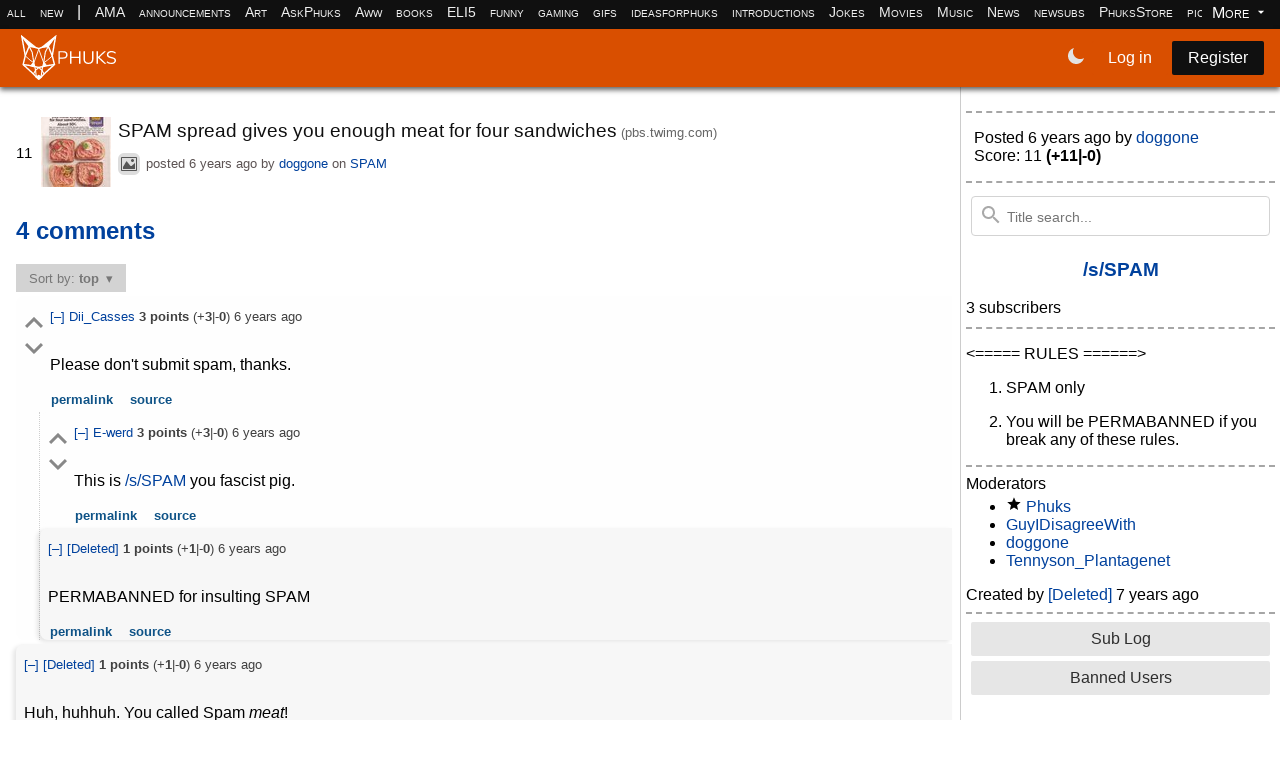

--- FILE ---
content_type: text/html; charset=utf-8
request_url: https://phuks.co/s/SPAM/75249/spam-spread-gives-you-enough-meat-for-four-sandwiches
body_size: 4429
content:
<!DOCTYPE html>
<html lang="en">
  <head>
    
    <meta charset="utf-8">
    <meta name="keywords" content="forum, vote, comment, submit, throat, phuks, phuks.co"/>
    <meta name="referrer" content="always"/>
    
        <meta name="description" content="SPAM only" />

    <meta property="og:site_name" content="Phuks!">
    <meta property="og:description" content="Posted in s/SPAM by doggone">
    <meta property="og:title" content="SPAM spread gives you enough meat for four sandwiches">
    <meta property="og:image" content="https://thumbs.phuks.net/655d9211-2217-53aa-862e-fcbbc1ba60a9.jpg">
    <meta property="og:ttl" content="600">
    <meta property="og:image:height" content="70">
    <meta property="og:image:width" content="70">

    <meta name="robots" content="index, follow"/>
    <meta name="viewport" content="width=device-width, initial-scale=1.0"/>

    <!-- mobile stuff -->
    <meta name="theme-color" content="white"/>
    <meta name="msapplication-navbutton-color" content="white"/>
    <meta name="apple-mobile-web-app-capable" content="yes"/>
    <meta name="apple-mobile-web-app-status-bar-style" content="white-translucent"/>

    <link rel="icon" href="/static/img/icon.png">

    <title>           SPAM spread gives you enough meat for four sandwiches |  SPAM             </title>

    <link rel="stylesheet" type="text/css" href="/static/gen/main.d8c49cf5e03122464602.css">
  </head>

<body class="  ">
  <div class="th-subbar pure-u-1">
    <ul id="topbar">
      <li><a href="/all">all</a></li>
      <li><a href="/all/new">new</a></li>
      <li>|</li>
        <li class="subinthebar"><a href="/s/AMA">AMA</a></li>
        <li class="subinthebar"><a href="/s/announcements">announcements</a></li>
        <li class="subinthebar"><a href="/s/Art">Art</a></li>
        <li class="subinthebar"><a href="/s/AskPhuks">AskPhuks</a></li>
        <li class="subinthebar"><a href="/s/Aww">Aww</a></li>
        <li class="subinthebar"><a href="/s/books">books</a></li>
        <li class="subinthebar"><a href="/s/ELI5">ELI5</a></li>
        <li class="subinthebar"><a href="/s/funny">funny</a></li>
        <li class="subinthebar"><a href="/s/gaming">gaming</a></li>
        <li class="subinthebar"><a href="/s/gifs">gifs</a></li>
        <li class="subinthebar"><a href="/s/ideasforphuks">ideasforphuks</a></li>
        <li class="subinthebar"><a href="/s/introductions">introductions</a></li>
        <li class="subinthebar"><a href="/s/Jokes">Jokes</a></li>
        <li class="subinthebar"><a href="/s/Movies">Movies</a></li>
        <li class="subinthebar"><a href="/s/Music">Music</a></li>
        <li class="subinthebar"><a href="/s/News">News</a></li>
        <li class="subinthebar"><a href="/s/newsubs">newsubs</a></li>
        <li class="subinthebar"><a href="/s/PhuksStore">PhuksStore</a></li>
        <li class="subinthebar"><a href="/s/pics">pics</a></li>
        <li class="subinthebar"><a href="/s/politics">politics</a></li>
        <li class="subinthebar"><a href="/s/programming">programming</a></li>
        <li class="subinthebar"><a href="/s/Science">Science</a></li>
        <li class="subinthebar"><a href="/s/Sports">Sports</a></li>
        <li class="subinthebar"><a href="/s/Technology">Technology</a></li>
        <li class="subinthebar"><a href="/s/TIL">TIL</a></li>
        <li class="subinthebar"><a href="/s/TV">TV</a></li>
        <li class="subinthebar"><a href="/s/USnews">USnews</a></li>
        <li class="subinthebar"><a href="/s/Videos">Videos</a></li>
        <li class="subinthebar"><a href="/s/Whatever">Whatever</a></li>
        <li class="subinthebar"><a href="/s/WTF">WTF</a></li>

    </ul>
    <div id="subsdropdown">
      <div class="dropdown-toggle moremenu">
        More <span class="tx-icon" data-icon="down"></span>
      </div>
      <ul id="hiddensubs"></ul>
    </div>
  </div>

  <div id="menu" class="th-navbar pure-g">
    <div class="cw-brand pure-u-1 pure-u-md-3-24"> <!-- logo -->
      <div class="pure-menu">
        <a class="logocont" href="/">
          <svg class="logo" xmlns="http://www.w3.org/2000/svg" viewBox="0 0 1325.5153 622.69177"><path class="th-l-fill th-l-phox" fill="#fff" fill-rule="evenodd" stroke="#fff" d="M148.3 428.5l43 9-12.7-50.4-26.6 13zm167.2-43l27.8 13.7 6 27.3-43 9.6H304zM212 581l35.8-22.7 34.4 25.3-33.4 29.2zM13 22l185.8 149-86.3-14.7zm285.3 147l83.4-10.7 96-133z"></path><path class="th-l-stroke th-l-phox" fill="none" stroke="#fff" stroke-width="20" d="M11 18.4L204 173l44.3 15 47.5-18 187-150.6L436 288l30.5 121L323 537.7l-41.3 45.6-33 29.5-34.7-29.5-39.4-43.6L30 409.3 59.5 287z"></path><path class="th-l-stroke th-l-phox" fill="none" stroke="#fff" stroke-width="15" d="M9.6 17l103.6 139 42.8 82.8 22.6 144.7 13.7 52.6 10.6 54 11 88 34-19.3 33 20 11-86.3 11-55.3 13.5-51.7 23-149 43-81 99.6-136"></path><path class="th-l-stroke th-l-phox" fill="none" stroke="#fff" stroke-width="20" d="M30.3 409.3l88 11.4 33.3 9.8 97 18.4L377 422l89.7-13"></path><path class="th-l-stroke th-l-phox" fill="none" stroke="#fff" stroke-width="15" d="M174 537l28.5-48.5L248 451l45.2 38.3 28.6 49.2"></path><path class="th-l-stroke th-l-phox" fill="none" stroke="#fff" stroke-width="13" d="M147.8 428.5l3.5-27.8 28.3-15.6 68-189L317 386l27.2 14 4.5 28.3"></path><path class="th-l-stroke th-l-phox" fill="none" stroke="#fff" stroke-width="20" d="M436 288.5l-54.5-131-89 13.5m-233 116L114 155.8l90.3 17"></path><path class="th-l-stroke th-l-phox" fill="none" stroke="#fff" stroke-width="13" d="M59 288l68 60.2 52 37.4m137 1l51-37.4 69.2-58.6"></path><path class="th-l-fill th-l-text" fill="#fff" d="M522 223.2h69.6q27.8 0 43 13.5Q650 250.2 650 275q0 24.7-15.4 38.5-15.5 13.7-43 13.7h-49.2v72.3H522V223.2zm67.6 87q40.3 0 40.3-35.2 0-34.8-41-34.8h-47v70h47zm219.2-87H829v176.3h-20.2v-80.8H703.3v80.8H683V223.2h20.3v78h105.5v-78zm132.4 178.3q-34.5 0-52.2-18-17.8-18-17.8-53V223.2h20.3v109q0 25.8 12.5 38.8 12.7 13 37.2 13 24.5 0 37-13t12.5-38.8v-109h20.5v107.3q0 34.7-18 53-17.7 18-52 18zm250.2-2H1165l-91-83.8v83.8h-20.4V223.2h20.5v81l87-81h26l-92 85.8 97 90.5zm69 2q-41 0-66-22.3l8-15.7q13 11 26.6 15.7 13.8 4.8 31.8 4.8 21.2 0 32.7-8.3 11.5-8.2 11.5-23.2 0-8.8-5.5-14.3t-14.5-8.7q-9-3.3-24.2-6.8-20.5-4.7-33.8-10-13-5.2-21.2-15-8-9.7-8-25.5 0-15 7.7-26.5 8-11.7 22.5-18 14.8-6.5 34-6.5 18.3 0 34 5.8 16 5.7 27 16.5l-7.7 15.7q-12.5-10.7-25.5-15.5-12.8-5-27.8-5-20.5 0-32.2 8.8-11.5 8.5-11.5 24 0 13.2 10.2 20 10.3 6.7 31 11.5 22.8 5.5 35.8 10.2 13 4.5 21.5 13.8 8.7 9.2 8.7 24.7 0 15-8 26.3-7.7 11.2-22.5 17.5-14.7 6-34.5 6z" ></path></svg>

        </a>
        <span class="motto"></span>
        <a href="/submit/link/SPAM"><span id="createPostIcon" class="p-icon" data-icon="edit"></span></a>
        <a id="toggle" href="#" class="th-toggle">
          <s class="bar"></s>
          <s class="bar"></s>
        </a>
      </div>
    </div>

    <div id="th-uinfo" class="pure-u-1 pure-u-md-12-24"> <!-- class="pure-u-1 pure-u-md-8-24" -->
      <div class="cw-items can-transform">
        <div id="toggledark" class="glyphbutton">
          <span class="p-icon" data-icon="moon"></span>
        </div>
        <a href="/login?next=%2Fs%2FSPAM%2F75249%2Fspam-spread-gives-you-enough-meat-for-four-sandwiches" class="pure-button pure-button-primary">Log in</a>
        <a href="/register" class="pure-button button-secondary">Register</a>
        <input id="csrf_token" name="csrf_token" type="hidden" value="IjRmMDhhYzU2ZGM2MTFiNzAwOGEzZjgwZWViMzY5ZjVlNWM2ZDMxMzki.aWzP8Q.BoUKr5d2PiF5Yxne2QDGTDOpkmk">
      </div>
    </div>
  </div>

    <div class="th-body pure-g">

    <div class="pure-u-1 pure-u-md-18-24"> <!-- main -->
      <div class="wholepost">
    <div class="postbar post    " pid="75249">
    <div class="misctainer">
      <div class="votebuttons">
          <div class="score archived">11</div>
      </div>
      <div class="thcontainer">
        <a class="title">
          <div class="thumbnail">
                <img class="lazy " src="/static/img/1x1.gif" data-src="https://thumbs.phuks.net/655d9211-2217-53aa-862e-fcbbc1ba60a9.jpg"/>
          </div>
        </a>
      </div>
    </div>
    <div class="postinfo" id="postinfo" pid="75249">
      <div class="post-heading">

        <div class="current history" data-id="0">
          <h1>
            <a rel="noopener nofollow ugc" href="https://pbs.twimg.com/media/EYG3VHcXgAEAz8a.jpg" target="_blank" class="title">
                <span class="">SPAM spread gives you enough meat for four sandwiches</span>
            </a>
          </h1>
            <a href="/domain/pbs.twimg.com" class="domain">(pbs.twimg.com)</a>
        </div>

      </div>
      <div class="author" data-pid="75249">
              <div class="expando" data-pid="75249" data-t="lnk" data-link="https://pbs.twimg.com/media/EYG3VHcXgAEAz8a.jpg"><div class="icon expando-btn" data-icon="image"></div></div>

        posted <time-ago datetime="2020-05-24T00:36:58.143873Z"></time-ago> by <a class="authorlink" href="/u/doggone">doggone</a> on <a href="/s/SPAM">SPAM</a>
      </div>
      <ul class="links" data-pid="75249">

      </ul>
    </div>
  </div>


  <div>

  </div>


    <div id="post-comments" class="comments ">
      <h2 id="cmnts" data-cnt="4"><a href="/s/SPAM/75249">4 comments</a></h2>
      <div class="pure-menu pure-menu-horizontal">
        <ul class="pure-menu-list">
          <li class="pure-menu-item pure-menu-has-children pure-menu-allow-hover">
            
            <span id="sortby" class="pure-menu-link">Sort by: <b>top</b></span>
            <ul class="pure-menu-children">
              <li class="pure-menu-item">
                <a href="/s/SPAM/75249?sort=top" class="pure-menu-link">
                    ✓
                  Top
                </a>
              </li>
              <li class="pure-menu-item">
                <a href="/s/SPAM/75249?sort=new" class="pure-menu-link">
                    &nbsp;&nbsp;
                  New
                </a>
              </li>
            </ul>
          </li>
        </ul>
      </div>
      
      <article id="bcf9dd02-a892-433a-be4c-64015ee22aaa" data-cid="bcf9dd02-a892-433a-be4c-64015ee22aaa" class="commentrow  text-post no-padding comment  ">
        <div id="comment-bcf9dd02-a892-433a-be4c-64015ee22aaa">
            <div class="pull left votecomment">
                <div title="Upvote" class="c-upvote  " data-pid="75249" data-icon="upvote"></div>
                <div title="Downvote" class="c-downvote  " data-pid="75249" data-icon="downvote"></div>
            </div>
          <div class="commblock">
            <div class="commenthead">
              <a class="togglecomment collapse" data-cid="bcf9dd02-a892-433a-be4c-64015ee22aaa">
                [–]               </a>
                <a href="/u/Dii_Casses" class="poster">
                  Dii_Casses
                </a>
                <b><span class="cscore">3</span> points</b> (+<b>3</b>|-<b>0</b>)
              <span class="time ">
                  <time-ago datetime="2020-05-24T03:14:54.737348Z"></time-ago>
              </span>
              <br/>
            </div>
            
            <div class="content  " id="content-bcf9dd02-a892-433a-be4c-64015ee22aaa">
                <span class="current history" data-id="0"><p>Please don&#39;t submit spam, thanks.</p>
</span>
            </div>

              <div hidden id="sauce-bcf9dd02-a892-433a-be4c-64015ee22aaa">Please don't submit spam, thanks.</div>
            <ul class="bottombar links ">
              <li><a href="/s/SPAM/75249/spam-spread-gives-you-enough-meat-for-four-sandwiches/bcf9dd02-a892-433a-be4c-64015ee22aaa#comment-bcf9dd02-a892-433a-be4c-64015ee22aaa">permalink</a></li>
                <li><a class="comment-source" data-cid="bcf9dd02-a892-433a-be4c-64015ee22aaa">source</a></li>
            </ul>
          </div>
        </div>
        <div id="child-bcf9dd02-a892-433a-be4c-64015ee22aaa" class="pchild">
            
      <article id="7a4bad12-80a5-4e01-b585-69d4760e275d" data-cid="7a4bad12-80a5-4e01-b585-69d4760e275d" class="commentrow  text-post no-padding comment  ">
        <div id="comment-7a4bad12-80a5-4e01-b585-69d4760e275d">
            <div class="pull left votecomment">
                <div title="Upvote" class="c-upvote  " data-pid="75249" data-icon="upvote"></div>
                <div title="Downvote" class="c-downvote  " data-pid="75249" data-icon="downvote"></div>
            </div>
          <div class="commblock">
            <div class="commenthead">
              <a class="togglecomment collapse" data-cid="7a4bad12-80a5-4e01-b585-69d4760e275d">
                [–]               </a>
                <a href="/u/E-werd" class="poster">
                  E-werd
                </a>
                <b><span class="cscore">3</span> points</b> (+<b>3</b>|-<b>0</b>)
              <span class="time ">
                  <time-ago datetime="2020-05-24T21:23:44.673528Z"></time-ago>
              </span>
              <br/>
            </div>
            
            <div class="content  " id="content-7a4bad12-80a5-4e01-b585-69d4760e275d">
                <span class="current history" data-id="0"><p>This is <a rel="noopener nofollow ugc" target="_blank" href="/s/SPAM">/s/SPAM</a> you fascist pig.</p>
</span>
            </div>

              <div hidden id="sauce-7a4bad12-80a5-4e01-b585-69d4760e275d">This is /s/SPAM you fascist pig.</div>
            <ul class="bottombar links ">
              <li><a href="/s/SPAM/75249/spam-spread-gives-you-enough-meat-for-four-sandwiches/7a4bad12-80a5-4e01-b585-69d4760e275d#comment-7a4bad12-80a5-4e01-b585-69d4760e275d">permalink</a></li>
                <li><a class="comment-source" data-cid="7a4bad12-80a5-4e01-b585-69d4760e275d">source</a></li>
            </ul>
          </div>
        </div>
        <div id="child-7a4bad12-80a5-4e01-b585-69d4760e275d" class="pchild">
        </div>
      </article>
      <article id="248f2c6c-69ff-4826-9438-7f58083ab8a1" data-cid="248f2c6c-69ff-4826-9438-7f58083ab8a1" class="commentrow  text-post no-padding comment  ">
        <div id="comment-248f2c6c-69ff-4826-9438-7f58083ab8a1">
          <div class="commblock">
            <div class="commenthead">
              <a class="togglecomment collapse" data-cid="248f2c6c-69ff-4826-9438-7f58083ab8a1">
                [–]               </a>
                <a href="#" class="poster">
                  [Deleted]
                </a>
                <b><span class="cscore">1</span> points</b> (+<b>1</b>|-<b>0</b>)
              <span class="time ">
                  <time-ago datetime="2020-05-25T04:42:54.178136Z"></time-ago>
              </span>
              <br/>
            </div>
            
            <div class="content  " id="content-248f2c6c-69ff-4826-9438-7f58083ab8a1">
                <span class="current history" data-id="0"><p>PERMABANNED for insulting SPAM</p>
</span>
            </div>

              <div hidden id="sauce-248f2c6c-69ff-4826-9438-7f58083ab8a1">PERMABANNED for insulting SPAM</div>
            <ul class="bottombar links ">
              <li><a href="/s/SPAM/75249/spam-spread-gives-you-enough-meat-for-four-sandwiches/248f2c6c-69ff-4826-9438-7f58083ab8a1#comment-248f2c6c-69ff-4826-9438-7f58083ab8a1">permalink</a></li>
                <li><a class="comment-source" data-cid="248f2c6c-69ff-4826-9438-7f58083ab8a1">source</a></li>
            </ul>
          </div>
        </div>
        <div id="child-248f2c6c-69ff-4826-9438-7f58083ab8a1" class="pchild">
        </div>
      </article>

        </div>
      </article>
      <article id="2796cdd8-eed9-4d11-b492-bc506fb32937" data-cid="2796cdd8-eed9-4d11-b492-bc506fb32937" class="commentrow  text-post no-padding comment  ">
        <div id="comment-2796cdd8-eed9-4d11-b492-bc506fb32937">
          <div class="commblock">
            <div class="commenthead">
              <a class="togglecomment collapse" data-cid="2796cdd8-eed9-4d11-b492-bc506fb32937">
                [–]               </a>
                <a href="#" class="poster">
                  [Deleted]
                </a>
                <b><span class="cscore">1</span> points</b> (+<b>1</b>|-<b>0</b>)
              <span class="time ">
                  <time-ago datetime="2020-05-24T06:47:06.334414Z"></time-ago>
              </span>
              <br/>
            </div>
            
            <div class="content  " id="content-2796cdd8-eed9-4d11-b492-bc506fb32937">
                <span class="current history" data-id="0"><p>Huh, huhhuh. You called Spam <em>meat</em>!</p>
</span>
            </div>

              <div hidden id="sauce-2796cdd8-eed9-4d11-b492-bc506fb32937">Huh, huhhuh. You called Spam *meat*!</div>
            <ul class="bottombar links ">
              <li><a href="/s/SPAM/75249/spam-spread-gives-you-enough-meat-for-four-sandwiches/2796cdd8-eed9-4d11-b492-bc506fb32937#comment-2796cdd8-eed9-4d11-b492-bc506fb32937">permalink</a></li>
                <li><a class="comment-source" data-cid="2796cdd8-eed9-4d11-b492-bc506fb32937">source</a></li>
            </ul>
          </div>
        </div>
        <div id="child-2796cdd8-eed9-4d11-b492-bc506fb32937" class="pchild">
        </div>
      </article>

    </div>


</div>


    </div>
      <div id="sidebar" class="sidebar pure-u-1 pure-u-md-6-24"> <!-- sidebar -->
        <hr>
  <div class="author" style="padding:.5em;">
    
    Posted <time-ago datetime="2020-05-24T00:36:58.143873Z"></time-ago> by <a class="authorlink" href="/u/doggone">doggone</a>
    <br/>
      Score: 11 <b>(+11|-0)</b>
  </div>
<hr>

<form class="pure-g search" action="/do/search" method="post">
  <div class="icon" data-icon="search"> </div>
  <input aria-label="Search" name="term" placeholder="Title search..." type="search" class="pure-u-1">
</form>


<div class="subinfo">
  <h3><a href="/s/SPAM">/s/SPAM</a>   </h3>
</div>
<div class="subs">3 subscribers</div>



<hr>
  <p>&lt;===== RULES ======&gt;</p>

<ol>
<li><p>SPAM only</p></li>
<li><p>You will be PERMABANNED if you break any of these rules.</p></li>
</ol>

  <hr>

<div class="moderators">
  Moderators
  <ul>
    <li><span title="Owner" class="i-icon" data-icon="owner"></span> <a href="/u/Phuks">Phuks</a></li>
    <li><a href="/u/GuyIDisagreeWith">GuyIDisagreeWith</a></li>
    <li><a href="/u/doggone">doggone</a></li>
    <li><a href="/u/Tennyson_Plantagenet">Tennyson_Plantagenet</a></li>
  </ul>

</div>
<div class="createdby">
  Created by <a href="/u/[Deleted]">[Deleted]</a>
  <time-ago datetime="2019-05-03T03:58:02Z"></time-ago>
</div>
<hr>

  <a href="/s/SPAM/sublog" class="sbm-post pure-button">Sub Log</a>
  <a href="/s/SPAM/bannedusers" class="sbm-post pure-button">Banned Users</a>

      </div>
  </div>


  <div class="footer">
          &copy;2016-2022 Phuks LLC. All Rights Reserved.
      <br>
        <a href="/wiki/tos">ToS</a> |
        <a href="/wiki/privacy">Privacy</a> |
        <a href="/s/changelog">Changelog</a> |
        <a href="/wiki/canary">Canary</a> |
        <a href="/wiki/donate">Donate</a> |
        <a href="https://github.com/Phuks-co/throat/issues">Bugs</a> |
      <a href="/license">License</a>
      <br>
      Served by c7693d2284ae 
  </div>
    
  <script src="/static/gen/main.d8c49cf5e03122464602.js"></script>
  <style></style>
  
  <label id="pagefoot-admin" data-value="False" class="hide"></label>
    <link rel="stylesheet" href="/s/SPAM/custom.css">

  <label id="pagefoot-notifications-icon" data-value="True" class="hide"></label>
</body>
</html>


--- FILE ---
content_type: application/javascript
request_url: https://phuks.co/static/gen/main.d8c49cf5e03122464602.js
body_size: 143736
content:
!function(e){function t(t){for(var n,o,i=t[0],a=t[1],s=0,u=[];s<i.length;s++)o=i[s],Object.prototype.hasOwnProperty.call(r,o)&&r[o]&&u.push(r[o][0]),r[o]=0;for(n in a)Object.prototype.hasOwnProperty.call(a,n)&&(e[n]=a[n]);for(c&&c(t);u.length;)u.shift()()}var n={},o={1:0},r={1:0};function i(t){if(n[t])return n[t].exports;var o=n[t]={i:t,l:!1,exports:{}};return e[t].call(o.exports,o,o.exports,i),o.l=!0,o.exports}i.e=function(e){var t=[];o[e]?t.push(o[e]):0!==o[e]&&{2:1}[e]&&t.push(o[e]=new Promise((function(t,n){for(var r=e+"."+{0:"610dbe7455257afc3e6f",2:"84fe8bdf13a70a2cc578"}[e]+".css",a=i.p+r,s=document.getElementsByTagName("link"),u=0;u<s.length;u++){var c=(d=s[u]).getAttribute("data-href")||d.getAttribute("href");if("stylesheet"===d.rel&&(c===r||c===a))return t()}var l=document.getElementsByTagName("style");for(u=0;u<l.length;u++){var d;if((c=(d=l[u]).getAttribute("data-href"))===r||c===a)return t()}var f=document.createElement("link");f.rel="stylesheet",f.type="text/css",f.onload=t,f.onerror=function(t){var r=t&&t.target&&t.target.src||a,i=new Error("Loading CSS chunk "+e+" failed.\n("+r+")");i.code="CSS_CHUNK_LOAD_FAILED",i.request=r,delete o[e],f.parentNode.removeChild(f),n(i)},f.href=a,document.getElementsByTagName("head")[0].appendChild(f)})).then((function(){o[e]=0})));var n=r[e];if(0!==n)if(n)t.push(n[2]);else{var a=new Promise((function(t,o){n=r[e]=[t,o]}));t.push(n[2]=a);var s,u=document.createElement("script");u.charset="utf-8",u.timeout=120,i.nc&&u.setAttribute("nonce",i.nc),u.src=function(e){return i.p+""+e+"."+{0:"610dbe7455257afc3e6f",2:"84fe8bdf13a70a2cc578"}[e]+".js"}(e);var c=new Error;s=function(t){u.onerror=u.onload=null,clearTimeout(l);var n=r[e];if(0!==n){if(n){var o=t&&("load"===t.type?"missing":t.type),i=t&&t.target&&t.target.src;c.message="Loading chunk "+e+" failed.\n("+o+": "+i+")",c.name="ChunkLoadError",c.type=o,c.request=i,n[1](c)}r[e]=void 0}};var l=setTimeout((function(){s({type:"timeout",target:u})}),12e4);u.onerror=u.onload=s,document.head.appendChild(u)}return Promise.all(t)},i.m=e,i.c=n,i.d=function(e,t,n){i.o(e,t)||Object.defineProperty(e,t,{enumerable:!0,get:n})},i.r=function(e){"undefined"!=typeof Symbol&&Symbol.toStringTag&&Object.defineProperty(e,Symbol.toStringTag,{value:"Module"}),Object.defineProperty(e,"__esModule",{value:!0})},i.t=function(e,t){if(1&t&&(e=i(e)),8&t)return e;if(4&t&&"object"==typeof e&&e&&e.__esModule)return e;var n=Object.create(null);if(i.r(n),Object.defineProperty(n,"default",{enumerable:!0,value:e}),2&t&&"string"!=typeof e)for(var o in e)i.d(n,o,function(t){return e[t]}.bind(null,o));return n},i.n=function(e){var t=e&&e.__esModule?function(){return e.default}:function(){return e};return i.d(t,"a",t),t},i.o=function(e,t){return Object.prototype.hasOwnProperty.call(e,t)},i.p="/static/gen/",i.oe=function(e){throw console.error(e),e};var a=window.webpackJsonp=window.webpackJsonp||[],s=a.push.bind(a);a.push=t,a=a.slice();for(var u=0;u<a.length;u++)t(a[u]);var c=s;i(i.s=30)}([function(e,t,n){"use strict";var o={ready:function(e){(document.attachEvent?"complete"===document.readyState:"loading"!==document.readyState)?e():document.addEventListener("DOMContentLoaded",e)},each:function(e,t){var n=document.querySelectorAll(e);Array.prototype.forEach.call(n,t)},addEventForChild:function(e,t,n,o){e.addEventListener(t,(function(e){const t=e.target.closest(n);null!==t&&t.matches(n)&&o(e,t)}))},get:function(e,t,n){const o=new XMLHttpRequest;o.open("GET",e,!0),o.onload=function(){if(this.status>=200&&this.status<400)try{const e=JSON.parse(this.response);t(e,this)}catch(e){t(this.response)}else t(this.response)},o.onerror=function(e){n(e)},o.send()},rawpost:function(e,t,n,o){var r=new XMLHttpRequest;r.open("POST",e,!0),t instanceof FormData||r.setRequestHeader("Content-Type","application/json"),r.onload=function(){if(this.status>=200&&this.status<400){try{var e=JSON.parse(this.response)}catch(e){return n(this.response)}n(e)}else o&&o(this.response,"Status "+this.status)},r.onerror=function(e){o(_("Could not contact the server"),e)},r.send(t)},post:function(e,t,n,r){document.getElementById("csrf_token")&&(t.csrf_token=document.getElementById("csrf_token").value),t=JSON.stringify(t),o.rawpost(e,t,n,r)},sub:function(e,t,n){o.each(e,(function(e){e.addEventListener(t,n)}))},isScrolledIntoView:function(e){const t=e.getBoundingClientRect().top,n=e.getBoundingClientRect().bottom;return t>=0&&n<=window.innerHeight},bottomInViewport:function(e){const t=e.getBoundingClientRect().bottom;return t>=0&&t<=window.innerHeight},debounce:function(e,t,n){var o;return function(){var r=this,i=arguments,a=function(){o=null,n||e.apply(r,i)},s=n&&!o;clearTimeout(o),o=setTimeout(a,t),s&&e.apply(r,i)}}};t.a=o},function(e,t,n){"use strict";let o={es:n(41),ru:n(42),sk:n(43)};const r=function(e){const t=arguments;return e.replace(/%%/g,"%% ").replace(/%(\d+)/g,(function(e,n){return t[n]})).replace(/%% /g,"%")};t.a=function(){let e=arguments[0],t=Array.from(arguments);t.shift();let n=document.getElementsByTagName("html")[0].getAttribute("lang");return o[n]&&o[n][e]?o[n][e](t):r.apply(r,[e,...t])}},function(e,t,n){"use strict";var o=n(0);function r(){o.a.each("*[data-icon]",(function(e,t){i[e.getAttribute("data-icon")]?e.innerHTML=i[e.getAttribute("data-icon")]:e.innerHTML=i.close}))}var i={mail:n(47),shield:n(48),cog:n(49),sun:n(50),moon:n(51),play:n(52),twitter:n(53),image:n(54),text:n(55),close:n(56),exclaim:n(57),chat:n(58),link:n(59),upvote:n(60),downvote:n(61),updown:n(62),search:n(63),check:n(64),add:n(65),remove:n(66),owner:n(67),comments:n(68),bold:n(69),italic:n(70),underline:n(71),strikethrough:n(72),title:n(73),bulletlist:n(74),numberlist:n(75),code:n(76),quote:n(77),coffee:n(78),donor:n(79),copyright:n(80),edit:n(81),down:n(82),up:n(83),resize:n(84),resizeArrow:n(85),gradient:n(86),rendericons:r};o.a.ready((function(){r()})),t.a=i},function(e,t,n){"use strict";n.d(t,"a",(function(){return o}));const o="undefined"!=typeof self?self:"undefined"!=typeof window?window:Function("return this")()},function(e,t,n){"use strict";var o=n(1),r=n(14);t.a=function(e,t,n,i){Object(r.a)({text:n||Object(o.a)("Are you sure?"),options:[[Object(o.a)("yes"),t],[Object(o.a)("no"),i]],elem:e})}},function(e,t,n){"use strict";function o(e){if(e)return function(e){for(var t in o.prototype)e[t]=o.prototype[t];return e}(e)}n.d(t,"a",(function(){return o})),o.prototype.on=o.prototype.addEventListener=function(e,t){return this._callbacks=this._callbacks||{},(this._callbacks["$"+e]=this._callbacks["$"+e]||[]).push(t),this},o.prototype.once=function(e,t){function n(){this.off(e,n),t.apply(this,arguments)}return n.fn=t,this.on(e,n),this},o.prototype.off=o.prototype.removeListener=o.prototype.removeAllListeners=o.prototype.removeEventListener=function(e,t){if(this._callbacks=this._callbacks||{},0==arguments.length)return this._callbacks={},this;var n,o=this._callbacks["$"+e];if(!o)return this;if(1==arguments.length)return delete this._callbacks["$"+e],this;for(var r=0;r<o.length;r++)if((n=o[r])===t||n.fn===t){o.splice(r,1);break}return 0===o.length&&delete this._callbacks["$"+e],this},o.prototype.emit=function(e){this._callbacks=this._callbacks||{};for(var t=new Array(arguments.length-1),n=this._callbacks["$"+e],o=1;o<arguments.length;o++)t[o-1]=arguments[o];if(n){o=0;for(var r=(n=n.slice(0)).length;o<r;++o)n[o].apply(this,t)}return this},o.prototype.emitReserved=o.prototype.emit,o.prototype.listeners=function(e){return this._callbacks=this._callbacks||{},this._callbacks["$"+e]||[]},o.prototype.hasListeners=function(e){return!!this.listeners(e).length}},function(e,t,n){"use strict";n.d(t,"c",(function(){return r})),n.d(t,"b",(function(){return s})),n.d(t,"a",(function(){return u}));var o=n(3);function r(e,...t){return t.reduce((t,n)=>(e.hasOwnProperty(n)&&(t[n]=e[n]),t),{})}const i=o.a.setTimeout,a=o.a.clearTimeout;function s(e,t){t.useNativeTimers?(e.setTimeoutFn=i.bind(o.a),e.clearTimeoutFn=a.bind(o.a)):(e.setTimeoutFn=o.a.setTimeout.bind(o.a),e.clearTimeoutFn=o.a.clearTimeout.bind(o.a))}function u(e){return"string"==typeof e?function(e){let t=0,n=0;for(let o=0,r=e.length;o<r;o++)t=e.charCodeAt(o),t<128?n+=1:t<2048?n+=2:t<55296||t>=57344?n+=3:(o++,n+=4);return n}(e):Math.ceil(1.33*(e.byteLength||e.size))}},function(e,t,n){"use strict";n.d(t,"c",(function(){return r})),n.d(t,"a",(function(){return i})),n.d(t,"d",(function(){return a})),n.d(t,"b",(function(){return s}));var o=n(3);const r="function"==typeof Promise&&"function"==typeof Promise.resolve?e=>Promise.resolve().then(e):(e,t)=>t(e,0),i=o.a.WebSocket||o.a.MozWebSocket,a=!0,s="arraybuffer"},function(e,t,n){"use strict";n.d(t,"e",(function(){return y})),n.d(t,"c",(function(){return c})),n.d(t,"d",(function(){return v})),n.d(t,"a",(function(){return h})),n.d(t,"b",(function(){return g}));const o=Object.create(null);o.open="0",o.close="1",o.ping="2",o.pong="3",o.message="4",o.upgrade="5",o.noop="6";const r=Object.create(null);Object.keys(o).forEach(e=>{r[o[e]]=e});const i={type:"error",data:"parser error"},a="function"==typeof Blob||"undefined"!=typeof Blob&&"[object BlobConstructor]"===Object.prototype.toString.call(Blob),s="function"==typeof ArrayBuffer,u=(e,t)=>{const n=new FileReader;return n.onload=function(){const e=n.result.split(",")[1];t("b"+(e||""))},n.readAsDataURL(e)};var c=({type:e,data:t},n,r)=>{return a&&t instanceof Blob?n?r(t):u(t,r):s&&(t instanceof ArrayBuffer||(i=t,"function"==typeof ArrayBuffer.isView?ArrayBuffer.isView(i):i&&i.buffer instanceof ArrayBuffer))?n?r(t):u(new Blob([t]),r):r(o[e]+(t||""));var i};const l="ABCDEFGHIJKLMNOPQRSTUVWXYZabcdefghijklmnopqrstuvwxyz0123456789+/",d="undefined"==typeof Uint8Array?[]:new Uint8Array(256);for(let e=0;e<l.length;e++)d[l.charCodeAt(e)]=e;const f="function"==typeof ArrayBuffer,p=(e,t)=>{if(f){const n=(e=>{let t,n,o,r,i,a=.75*e.length,s=e.length,u=0;"="===e[e.length-1]&&(a--,"="===e[e.length-2]&&a--);const c=new ArrayBuffer(a),l=new Uint8Array(c);for(t=0;t<s;t+=4)n=d[e.charCodeAt(t)],o=d[e.charCodeAt(t+1)],r=d[e.charCodeAt(t+2)],i=d[e.charCodeAt(t+3)],l[u++]=n<<2|o>>4,l[u++]=(15&o)<<4|r>>2,l[u++]=(3&r)<<6|63&i;return c})(e);return m(n,t)}return{base64:!0,data:e}},m=(e,t)=>{switch(t){case"blob":return e instanceof ArrayBuffer?new Blob([e]):e;case"arraybuffer":default:return e}};var h=(e,t)=>{if("string"!=typeof e)return{type:"message",data:m(e,t)};const n=e.charAt(0);if("b"===n)return{type:"message",data:p(e.substring(1),t)};return r[n]?e.length>1?{type:r[n],data:e.substring(1)}:{type:r[n]}:i};const b=String.fromCharCode(30),v=(e,t)=>{const n=e.length,o=new Array(n);let r=0;e.forEach((e,i)=>{c(e,!1,e=>{o[i]=e,++r===n&&t(o.join(b))})})},g=(e,t)=>{const n=e.split(b),o=[];for(let e=0;e<n.length;e++){const r=h(n[e],t);if(o.push(r),"error"===r.type)break}return o},y=4},function(e,t,n){"use strict";var o={};n.r(o),n.d(o,"protocol",(function(){return O})),n.d(o,"PacketType",(function(){return D})),n.d(o,"Encoder",(function(){return L})),n.d(o,"Decoder",(function(){return I}));var r=n(10),i=n(15),a=n(11),s=n(8);let u=!1;try{u="undefined"!=typeof XMLHttpRequest&&"withCredentials"in new XMLHttpRequest}catch(e){}const c=u;var l=n(3);function d(e){const t=e.xdomain;try{if("undefined"!=typeof XMLHttpRequest&&(!t||c))return new XMLHttpRequest}catch(e){}if(!t)try{return new(l.a[["Active"].concat("Object").join("X")])("Microsoft.XMLHTTP")}catch(e){}}var f=n(5),p=n(6);function m(){}const h=null!=new d({xdomain:!1}).responseType;class b extends r.a{constructor(e){if(super(e),this.polling=!1,"undefined"!=typeof location){const t="https:"===location.protocol;let n=location.port;n||(n=t?"443":"80"),this.xd="undefined"!=typeof location&&e.hostname!==location.hostname||n!==e.port,this.xs=e.secure!==t}const t=e&&e.forceBase64;this.supportsBinary=h&&!t}get name(){return"polling"}doOpen(){this.poll()}pause(e){this.readyState="pausing";const t=()=>{this.readyState="paused",e()};if(this.polling||!this.writable){let e=0;this.polling&&(e++,this.once("pollComplete",(function(){--e||t()}))),this.writable||(e++,this.once("drain",(function(){--e||t()})))}else t()}poll(){this.polling=!0,this.doPoll(),this.emitReserved("poll")}onData(e){Object(s.b)(e,this.socket.binaryType).forEach(e=>{if("opening"===this.readyState&&"open"===e.type&&this.onOpen(),"close"===e.type)return this.onClose({description:"transport closed by the server"}),!1;this.onPacket(e)}),"closed"!==this.readyState&&(this.polling=!1,this.emitReserved("pollComplete"),"open"===this.readyState&&this.poll())}doClose(){const e=()=>{this.write([{type:"close"}])};"open"===this.readyState?e():this.once("open",e)}write(e){this.writable=!1,Object(s.d)(e,e=>{this.doWrite(e,()=>{this.writable=!0,this.emitReserved("drain")})})}uri(){let e=this.query||{};const t=this.opts.secure?"https":"http";let n="";!1!==this.opts.timestampRequests&&(e[this.opts.timestampParam]=Object(i.a)()),this.supportsBinary||e.sid||(e.b64=1),this.opts.port&&("https"===t&&443!==Number(this.opts.port)||"http"===t&&80!==Number(this.opts.port))&&(n=":"+this.opts.port);const o=Object(a.b)(e);return t+"://"+(-1!==this.opts.hostname.indexOf(":")?"["+this.opts.hostname+"]":this.opts.hostname)+n+this.opts.path+(o.length?"?"+o:"")}request(e={}){return Object.assign(e,{xd:this.xd,xs:this.xs},this.opts),new v(this.uri(),e)}doWrite(e,t){const n=this.request({method:"POST",data:e});n.on("success",t),n.on("error",(e,t)=>{this.onError("xhr post error",e,t)})}doPoll(){const e=this.request();e.on("data",this.onData.bind(this)),e.on("error",(e,t)=>{this.onError("xhr poll error",e,t)}),this.pollXhr=e}}class v extends f.a{constructor(e,t){super(),Object(p.b)(this,t),this.opts=t,this.method=t.method||"GET",this.uri=e,this.async=!1!==t.async,this.data=void 0!==t.data?t.data:null,this.create()}create(){const e=Object(p.c)(this.opts,"agent","pfx","key","passphrase","cert","ca","ciphers","rejectUnauthorized","autoUnref");e.xdomain=!!this.opts.xd,e.xscheme=!!this.opts.xs;const t=this.xhr=new d(e);try{t.open(this.method,this.uri,this.async);try{if(this.opts.extraHeaders){t.setDisableHeaderCheck&&t.setDisableHeaderCheck(!0);for(let e in this.opts.extraHeaders)this.opts.extraHeaders.hasOwnProperty(e)&&t.setRequestHeader(e,this.opts.extraHeaders[e])}}catch(e){}if("POST"===this.method)try{t.setRequestHeader("Content-type","text/plain;charset=UTF-8")}catch(e){}try{t.setRequestHeader("Accept","*/*")}catch(e){}"withCredentials"in t&&(t.withCredentials=this.opts.withCredentials),this.opts.requestTimeout&&(t.timeout=this.opts.requestTimeout),t.onreadystatechange=()=>{4===t.readyState&&(200===t.status||1223===t.status?this.onLoad():this.setTimeoutFn(()=>{this.onError("number"==typeof t.status?t.status:0)},0))},t.send(this.data)}catch(e){return void this.setTimeoutFn(()=>{this.onError(e)},0)}"undefined"!=typeof document&&(this.index=v.requestsCount++,v.requests[this.index]=this)}onError(e){this.emitReserved("error",e,this.xhr),this.cleanup(!0)}cleanup(e){if(void 0!==this.xhr&&null!==this.xhr){if(this.xhr.onreadystatechange=m,e)try{this.xhr.abort()}catch(e){}"undefined"!=typeof document&&delete v.requests[this.index],this.xhr=null}}onLoad(){const e=this.xhr.responseText;null!==e&&(this.emitReserved("data",e),this.emitReserved("success"),this.cleanup())}abort(){this.cleanup()}}if(v.requestsCount=0,v.requests={},"undefined"!=typeof document)if("function"==typeof attachEvent)attachEvent("onunload",g);else if("function"==typeof addEventListener){const e="onpagehide"in l.a?"pagehide":"unload";addEventListener(e,g,!1)}function g(){for(let e in v.requests)v.requests.hasOwnProperty(e)&&v.requests[e].abort()}const y={websocket:n(25).a,polling:b},w=/^(?:(?![^:@\/?#]+:[^:@\/]*@)(http|https|ws|wss):\/\/)?((?:(([^:@\/?#]*)(?::([^:@\/?#]*))?)?@)?((?:[a-f0-9]{0,4}:){2,7}[a-f0-9]{0,4}|[^:\/?#]*)(?::(\d*))?)(((\/(?:[^?#](?![^?#\/]*\.[^?#\/.]+(?:[?#]|$)))*\/?)?([^?#\/]*))(?:\?([^#]*))?(?:#(.*))?)/,k=["source","protocol","authority","userInfo","user","password","host","port","relative","path","directory","file","query","anchor"];function x(e){const t=e,n=e.indexOf("["),o=e.indexOf("]");-1!=n&&-1!=o&&(e=e.substring(0,n)+e.substring(n,o).replace(/:/g,";")+e.substring(o,e.length));let r=w.exec(e||""),i={},a=14;for(;a--;)i[k[a]]=r[a]||"";return-1!=n&&-1!=o&&(i.source=t,i.host=i.host.substring(1,i.host.length-1).replace(/;/g,":"),i.authority=i.authority.replace("[","").replace("]","").replace(/;/g,":"),i.ipv6uri=!0),i.pathNames=function(e,t){const n=t.replace(/\/{2,9}/g,"/").split("/");"/"!=t.slice(0,1)&&0!==t.length||n.splice(0,1);"/"==t.slice(-1)&&n.splice(n.length-1,1);return n}(0,i.path),i.queryKey=function(e,t){const n={};return t.replace(/(?:^|&)([^&=]*)=?([^&]*)/g,(function(e,t,o){t&&(n[t]=o)})),n}(0,i.query),i}class E extends f.a{constructor(e,t={}){super(),this.writeBuffer=[],e&&"object"==typeof e&&(t=e,e=null),e?(e=x(e),t.hostname=e.host,t.secure="https"===e.protocol||"wss"===e.protocol,t.port=e.port,e.query&&(t.query=e.query)):t.host&&(t.hostname=x(t.host).host),Object(p.b)(this,t),this.secure=null!=t.secure?t.secure:"undefined"!=typeof location&&"https:"===location.protocol,t.hostname&&!t.port&&(t.port=this.secure?"443":"80"),this.hostname=t.hostname||("undefined"!=typeof location?location.hostname:"localhost"),this.port=t.port||("undefined"!=typeof location&&location.port?location.port:this.secure?"443":"80"),this.transports=t.transports||["polling","websocket"],this.writeBuffer=[],this.prevBufferLen=0,this.opts=Object.assign({path:"/engine.io",agent:!1,withCredentials:!1,upgrade:!0,timestampParam:"t",rememberUpgrade:!1,addTrailingSlash:!0,rejectUnauthorized:!0,perMessageDeflate:{threshold:1024},transportOptions:{},closeOnBeforeunload:!0},t),this.opts.path=this.opts.path.replace(/\/$/,"")+(this.opts.addTrailingSlash?"/":""),"string"==typeof this.opts.query&&(this.opts.query=Object(a.a)(this.opts.query)),this.id=null,this.upgrades=null,this.pingInterval=null,this.pingTimeout=null,this.pingTimeoutTimer=null,"function"==typeof addEventListener&&(this.opts.closeOnBeforeunload&&(this.beforeunloadEventListener=()=>{this.transport&&(this.transport.removeAllListeners(),this.transport.close())},addEventListener("beforeunload",this.beforeunloadEventListener,!1)),"localhost"!==this.hostname&&(this.offlineEventListener=()=>{this.onClose("transport close",{description:"network connection lost"})},addEventListener("offline",this.offlineEventListener,!1))),this.open()}createTransport(e){const t=Object.assign({},this.opts.query);t.EIO=s.e,t.transport=e,this.id&&(t.sid=this.id);const n=Object.assign({},this.opts.transportOptions[e],this.opts,{query:t,socket:this,hostname:this.hostname,secure:this.secure,port:this.port});return new y[e](n)}open(){let e;if(this.opts.rememberUpgrade&&E.priorWebsocketSuccess&&-1!==this.transports.indexOf("websocket"))e="websocket";else{if(0===this.transports.length)return void this.setTimeoutFn(()=>{this.emitReserved("error","No transports available")},0);e=this.transports[0]}this.readyState="opening";try{e=this.createTransport(e)}catch(e){return this.transports.shift(),void this.open()}e.open(),this.setTransport(e)}setTransport(e){this.transport&&this.transport.removeAllListeners(),this.transport=e,e.on("drain",this.onDrain.bind(this)).on("packet",this.onPacket.bind(this)).on("error",this.onError.bind(this)).on("close",e=>this.onClose("transport close",e))}probe(e){let t=this.createTransport(e),n=!1;E.priorWebsocketSuccess=!1;const o=()=>{n||(t.send([{type:"ping",data:"probe"}]),t.once("packet",e=>{if(!n)if("pong"===e.type&&"probe"===e.data){if(this.upgrading=!0,this.emitReserved("upgrading",t),!t)return;E.priorWebsocketSuccess="websocket"===t.name,this.transport.pause(()=>{n||"closed"!==this.readyState&&(c(),this.setTransport(t),t.send([{type:"upgrade"}]),this.emitReserved("upgrade",t),t=null,this.upgrading=!1,this.flush())})}else{const e=new Error("probe error");e.transport=t.name,this.emitReserved("upgradeError",e)}}))};function r(){n||(n=!0,c(),t.close(),t=null)}const i=e=>{const n=new Error("probe error: "+e);n.transport=t.name,r(),this.emitReserved("upgradeError",n)};function a(){i("transport closed")}function s(){i("socket closed")}function u(e){t&&e.name!==t.name&&r()}const c=()=>{t.removeListener("open",o),t.removeListener("error",i),t.removeListener("close",a),this.off("close",s),this.off("upgrading",u)};t.once("open",o),t.once("error",i),t.once("close",a),this.once("close",s),this.once("upgrading",u),t.open()}onOpen(){if(this.readyState="open",E.priorWebsocketSuccess="websocket"===this.transport.name,this.emitReserved("open"),this.flush(),"open"===this.readyState&&this.opts.upgrade){let e=0;const t=this.upgrades.length;for(;e<t;e++)this.probe(this.upgrades[e])}}onPacket(e){if("opening"===this.readyState||"open"===this.readyState||"closing"===this.readyState)switch(this.emitReserved("packet",e),this.emitReserved("heartbeat"),e.type){case"open":this.onHandshake(JSON.parse(e.data));break;case"ping":this.resetPingTimeout(),this.sendPacket("pong"),this.emitReserved("ping"),this.emitReserved("pong");break;case"error":const t=new Error("server error");t.code=e.data,this.onError(t);break;case"message":this.emitReserved("data",e.data),this.emitReserved("message",e.data)}}onHandshake(e){this.emitReserved("handshake",e),this.id=e.sid,this.transport.query.sid=e.sid,this.upgrades=this.filterUpgrades(e.upgrades),this.pingInterval=e.pingInterval,this.pingTimeout=e.pingTimeout,this.maxPayload=e.maxPayload,this.onOpen(),"closed"!==this.readyState&&this.resetPingTimeout()}resetPingTimeout(){this.clearTimeoutFn(this.pingTimeoutTimer),this.pingTimeoutTimer=this.setTimeoutFn(()=>{this.onClose("ping timeout")},this.pingInterval+this.pingTimeout),this.opts.autoUnref&&this.pingTimeoutTimer.unref()}onDrain(){this.writeBuffer.splice(0,this.prevBufferLen),this.prevBufferLen=0,0===this.writeBuffer.length?this.emitReserved("drain"):this.flush()}flush(){if("closed"!==this.readyState&&this.transport.writable&&!this.upgrading&&this.writeBuffer.length){const e=this.getWritablePackets();this.transport.send(e),this.prevBufferLen=e.length,this.emitReserved("flush")}}getWritablePackets(){if(!(this.maxPayload&&"polling"===this.transport.name&&this.writeBuffer.length>1))return this.writeBuffer;let e=1;for(let t=0;t<this.writeBuffer.length;t++){const n=this.writeBuffer[t].data;if(n&&(e+=Object(p.a)(n)),t>0&&e>this.maxPayload)return this.writeBuffer.slice(0,t);e+=2}return this.writeBuffer}write(e,t,n){return this.sendPacket("message",e,t,n),this}send(e,t,n){return this.sendPacket("message",e,t,n),this}sendPacket(e,t,n,o){if("function"==typeof t&&(o=t,t=void 0),"function"==typeof n&&(o=n,n=null),"closing"===this.readyState||"closed"===this.readyState)return;(n=n||{}).compress=!1!==n.compress;const r={type:e,data:t,options:n};this.emitReserved("packetCreate",r),this.writeBuffer.push(r),o&&this.once("flush",o),this.flush()}close(){const e=()=>{this.onClose("forced close"),this.transport.close()},t=()=>{this.off("upgrade",t),this.off("upgradeError",t),e()},n=()=>{this.once("upgrade",t),this.once("upgradeError",t)};return"opening"!==this.readyState&&"open"!==this.readyState||(this.readyState="closing",this.writeBuffer.length?this.once("drain",()=>{this.upgrading?n():e()}):this.upgrading?n():e()),this}onError(e){E.priorWebsocketSuccess=!1,this.emitReserved("error",e),this.onClose("transport error",e)}onClose(e,t){"opening"!==this.readyState&&"open"!==this.readyState&&"closing"!==this.readyState||(this.clearTimeoutFn(this.pingTimeoutTimer),this.transport.removeAllListeners("close"),this.transport.close(),this.transport.removeAllListeners(),"function"==typeof removeEventListener&&(removeEventListener("beforeunload",this.beforeunloadEventListener,!1),removeEventListener("offline",this.offlineEventListener,!1)),this.readyState="closed",this.id=null,this.emitReserved("close",e,t),this.writeBuffer=[],this.prevBufferLen=0)}filterUpgrades(e){const t=[];let n=0;const o=e.length;for(;n<o;n++)~this.transports.indexOf(e[n])&&t.push(e[n]);return t}}E.protocol=s.e;var S=n(7);E.protocol;const T="function"==typeof ArrayBuffer,C=Object.prototype.toString,M="function"==typeof Blob||"undefined"!=typeof Blob&&"[object BlobConstructor]"===C.call(Blob),A="function"==typeof File||"undefined"!=typeof File&&"[object FileConstructor]"===C.call(File);function N(e){return T&&(e instanceof ArrayBuffer||(e=>"function"==typeof ArrayBuffer.isView?ArrayBuffer.isView(e):e.buffer instanceof ArrayBuffer)(e))||M&&e instanceof Blob||A&&e instanceof File}function _(e){const t=[],n=e.data,o=e;return o.data=function e(t,n){if(!t)return t;if(N(t)){const e={_placeholder:!0,num:n.length};return n.push(t),e}if(Array.isArray(t)){const o=new Array(t.length);for(let r=0;r<t.length;r++)o[r]=e(t[r],n);return o}if("object"==typeof t&&!(t instanceof Date)){const o={};for(const r in t)Object.prototype.hasOwnProperty.call(t,r)&&(o[r]=e(t[r],n));return o}return t}(n,t),o.attachments=t.length,{packet:o,buffers:t}}function P(e,t){return e.data=function e(t,n){if(!t)return t;if(t&&!0===t._placeholder){if("number"==typeof t.num&&t.num>=0&&t.num<n.length)return n[t.num];throw new Error("illegal attachments")}if(Array.isArray(t))for(let o=0;o<t.length;o++)t[o]=e(t[o],n);else if("object"==typeof t)for(const o in t)Object.prototype.hasOwnProperty.call(t,o)&&(t[o]=e(t[o],n));return t}(e.data,t),delete e.attachments,e}const O=5;var D;!function(e){e[e.CONNECT=0]="CONNECT",e[e.DISCONNECT=1]="DISCONNECT",e[e.EVENT=2]="EVENT",e[e.ACK=3]="ACK",e[e.CONNECT_ERROR=4]="CONNECT_ERROR",e[e.BINARY_EVENT=5]="BINARY_EVENT",e[e.BINARY_ACK=6]="BINARY_ACK"}(D||(D={}));class L{constructor(e){this.replacer=e}encode(e){return e.type!==D.EVENT&&e.type!==D.ACK||!function e(t,n){if(!t||"object"!=typeof t)return!1;if(Array.isArray(t)){for(let n=0,o=t.length;n<o;n++)if(e(t[n]))return!0;return!1}if(N(t))return!0;if(t.toJSON&&"function"==typeof t.toJSON&&1===arguments.length)return e(t.toJSON(),!0);for(const n in t)if(Object.prototype.hasOwnProperty.call(t,n)&&e(t[n]))return!0;return!1}(e)?[this.encodeAsString(e)]:this.encodeAsBinary({type:e.type===D.EVENT?D.BINARY_EVENT:D.BINARY_ACK,nsp:e.nsp,data:e.data,id:e.id})}encodeAsString(e){let t=""+e.type;return e.type!==D.BINARY_EVENT&&e.type!==D.BINARY_ACK||(t+=e.attachments+"-"),e.nsp&&"/"!==e.nsp&&(t+=e.nsp+","),null!=e.id&&(t+=e.id),null!=e.data&&(t+=JSON.stringify(e.data,this.replacer)),t}encodeAsBinary(e){const t=_(e),n=this.encodeAsString(t.packet),o=t.buffers;return o.unshift(n),o}}class I extends f.a{constructor(e){super(),this.reviver=e}add(e){let t;if("string"==typeof e){if(this.reconstructor)throw new Error("got plaintext data when reconstructing a packet");t=this.decodeString(e);const n=t.type===D.BINARY_EVENT;n||t.type===D.BINARY_ACK?(t.type=n?D.EVENT:D.ACK,this.reconstructor=new j(t),0===t.attachments&&super.emitReserved("decoded",t)):super.emitReserved("decoded",t)}else{if(!N(e)&&!e.base64)throw new Error("Unknown type: "+e);if(!this.reconstructor)throw new Error("got binary data when not reconstructing a packet");t=this.reconstructor.takeBinaryData(e),t&&(this.reconstructor=null,super.emitReserved("decoded",t))}}decodeString(e){let t=0;const n={type:Number(e.charAt(0))};if(void 0===D[n.type])throw new Error("unknown packet type "+n.type);if(n.type===D.BINARY_EVENT||n.type===D.BINARY_ACK){const o=t+1;for(;"-"!==e.charAt(++t)&&t!=e.length;);const r=e.substring(o,t);if(r!=Number(r)||"-"!==e.charAt(t))throw new Error("Illegal attachments");n.attachments=Number(r)}if("/"===e.charAt(t+1)){const o=t+1;for(;++t;){if(","===e.charAt(t))break;if(t===e.length)break}n.nsp=e.substring(o,t)}else n.nsp="/";const o=e.charAt(t+1);if(""!==o&&Number(o)==o){const o=t+1;for(;++t;){const n=e.charAt(t);if(null==n||Number(n)!=n){--t;break}if(t===e.length)break}n.id=Number(e.substring(o,t+1))}if(e.charAt(++t)){const o=this.tryParse(e.substr(t));if(!I.isPayloadValid(n.type,o))throw new Error("invalid payload");n.data=o}return n}tryParse(e){try{return JSON.parse(e,this.reviver)}catch(e){return!1}}static isPayloadValid(e,t){switch(e){case D.CONNECT:return"object"==typeof t;case D.DISCONNECT:return void 0===t;case D.CONNECT_ERROR:return"string"==typeof t||"object"==typeof t;case D.EVENT:case D.BINARY_EVENT:return Array.isArray(t)&&t.length>0;case D.ACK:case D.BINARY_ACK:return Array.isArray(t)}}destroy(){this.reconstructor&&(this.reconstructor.finishedReconstruction(),this.reconstructor=null)}}class j{constructor(e){this.packet=e,this.buffers=[],this.reconPack=e}takeBinaryData(e){if(this.buffers.push(e),this.buffers.length===this.reconPack.attachments){const e=P(this.reconPack,this.buffers);return this.finishedReconstruction(),e}return null}finishedReconstruction(){this.reconPack=null,this.buffers=[]}}function B(e,t,n){return e.on(t,n),function(){e.off(t,n)}}const R=Object.freeze({connect:1,connect_error:1,disconnect:1,disconnecting:1,newListener:1,removeListener:1});class z extends f.a{constructor(e,t,n){super(),this.connected=!1,this.recovered=!1,this.receiveBuffer=[],this.sendBuffer=[],this._queue=[],this.ids=0,this.acks={},this.flags={},this.io=e,this.nsp=t,n&&n.auth&&(this.auth=n.auth),this._opts=Object.assign({},n),this.io._autoConnect&&this.open()}get disconnected(){return!this.connected}subEvents(){if(this.subs)return;const e=this.io;this.subs=[B(e,"open",this.onopen.bind(this)),B(e,"packet",this.onpacket.bind(this)),B(e,"error",this.onerror.bind(this)),B(e,"close",this.onclose.bind(this))]}get active(){return!!this.subs}connect(){return this.connected||(this.subEvents(),this.io._reconnecting||this.io.open(),"open"===this.io._readyState&&this.onopen()),this}open(){return this.connect()}send(...e){return e.unshift("message"),this.emit.apply(this,e),this}emit(e,...t){if(R.hasOwnProperty(e))throw new Error('"'+e.toString()+'" is a reserved event name');if(t.unshift(e),this._opts.retries&&!this.flags.fromQueue&&!this.flags.volatile)return this._addToQueue(t),this;const n={type:D.EVENT,data:t,options:{}};if(n.options.compress=!1!==this.flags.compress,"function"==typeof t[t.length-1]){const e=this.ids++,o=t.pop();this._registerAckCallback(e,o),n.id=e}const o=this.io.engine&&this.io.engine.transport&&this.io.engine.transport.writable;return this.flags.volatile&&(!o||!this.connected)||(this.connected?(this.notifyOutgoingListeners(n),this.packet(n)):this.sendBuffer.push(n)),this.flags={},this}_registerAckCallback(e,t){var n;const o=null!==(n=this.flags.timeout)&&void 0!==n?n:this._opts.ackTimeout;if(void 0===o)return void(this.acks[e]=t);const r=this.io.setTimeoutFn(()=>{delete this.acks[e];for(let t=0;t<this.sendBuffer.length;t++)this.sendBuffer[t].id===e&&this.sendBuffer.splice(t,1);t.call(this,new Error("operation has timed out"))},o);this.acks[e]=(...e)=>{this.io.clearTimeoutFn(r),t.apply(this,[null,...e])}}emitWithAck(e,...t){const n=void 0!==this.flags.timeout||void 0!==this._opts.ackTimeout;return new Promise((o,r)=>{t.push((e,t)=>n?e?r(e):o(t):o(e)),this.emit(e,...t)})}_addToQueue(e){let t;"function"==typeof e[e.length-1]&&(t=e.pop());const n={id:this.ids++,tryCount:0,pending:!1,args:e,flags:Object.assign({fromQueue:!0},this.flags)};e.push((e,...o)=>{if(n!==this._queue[0])return;return null!==e?n.tryCount>this._opts.retries&&(this._queue.shift(),t&&t(e)):(this._queue.shift(),t&&t(null,...o)),n.pending=!1,this._drainQueue()}),this._queue.push(n),this._drainQueue()}_drainQueue(){if(0===this._queue.length)return;const e=this._queue[0];if(e.pending)return;e.pending=!0,e.tryCount++;const t=this.ids;this.ids=e.id,this.flags=e.flags,this.emit.apply(this,e.args),this.ids=t}packet(e){e.nsp=this.nsp,this.io._packet(e)}onopen(){"function"==typeof this.auth?this.auth(e=>{this._sendConnectPacket(e)}):this._sendConnectPacket(this.auth)}_sendConnectPacket(e){this.packet({type:D.CONNECT,data:this._pid?Object.assign({pid:this._pid,offset:this._lastOffset},e):e})}onerror(e){this.connected||this.emitReserved("connect_error",e)}onclose(e,t){this.connected=!1,delete this.id,this.emitReserved("disconnect",e,t)}onpacket(e){if(e.nsp===this.nsp)switch(e.type){case D.CONNECT:e.data&&e.data.sid?this.onconnect(e.data.sid,e.data.pid):this.emitReserved("connect_error",new Error("It seems you are trying to reach a Socket.IO server in v2.x with a v3.x client, but they are not compatible (more information here: https://socket.io/docs/v3/migrating-from-2-x-to-3-0/)"));break;case D.EVENT:case D.BINARY_EVENT:this.onevent(e);break;case D.ACK:case D.BINARY_ACK:this.onack(e);break;case D.DISCONNECT:this.ondisconnect();break;case D.CONNECT_ERROR:this.destroy();const t=new Error(e.data.message);t.data=e.data.data,this.emitReserved("connect_error",t)}}onevent(e){const t=e.data||[];null!=e.id&&t.push(this.ack(e.id)),this.connected?this.emitEvent(t):this.receiveBuffer.push(Object.freeze(t))}emitEvent(e){if(this._anyListeners&&this._anyListeners.length){const t=this._anyListeners.slice();for(const n of t)n.apply(this,e)}super.emit.apply(this,e),this._pid&&e.length&&"string"==typeof e[e.length-1]&&(this._lastOffset=e[e.length-1])}ack(e){const t=this;let n=!1;return function(...o){n||(n=!0,t.packet({type:D.ACK,id:e,data:o}))}}onack(e){const t=this.acks[e.id];"function"==typeof t&&(t.apply(this,e.data),delete this.acks[e.id])}onconnect(e,t){this.id=e,this.recovered=t&&this._pid===t,this._pid=t,this.connected=!0,this.emitBuffered(),this.emitReserved("connect")}emitBuffered(){this.receiveBuffer.forEach(e=>this.emitEvent(e)),this.receiveBuffer=[],this.sendBuffer.forEach(e=>{this.notifyOutgoingListeners(e),this.packet(e)}),this.sendBuffer=[]}ondisconnect(){this.destroy(),this.onclose("io server disconnect")}destroy(){this.subs&&(this.subs.forEach(e=>e()),this.subs=void 0),this.io._destroy(this)}disconnect(){return this.connected&&this.packet({type:D.DISCONNECT}),this.destroy(),this.connected&&this.onclose("io client disconnect"),this}close(){return this.disconnect()}compress(e){return this.flags.compress=e,this}get volatile(){return this.flags.volatile=!0,this}timeout(e){return this.flags.timeout=e,this}onAny(e){return this._anyListeners=this._anyListeners||[],this._anyListeners.push(e),this}prependAny(e){return this._anyListeners=this._anyListeners||[],this._anyListeners.unshift(e),this}offAny(e){if(!this._anyListeners)return this;if(e){const t=this._anyListeners;for(let n=0;n<t.length;n++)if(e===t[n])return t.splice(n,1),this}else this._anyListeners=[];return this}listenersAny(){return this._anyListeners||[]}onAnyOutgoing(e){return this._anyOutgoingListeners=this._anyOutgoingListeners||[],this._anyOutgoingListeners.push(e),this}prependAnyOutgoing(e){return this._anyOutgoingListeners=this._anyOutgoingListeners||[],this._anyOutgoingListeners.unshift(e),this}offAnyOutgoing(e){if(!this._anyOutgoingListeners)return this;if(e){const t=this._anyOutgoingListeners;for(let n=0;n<t.length;n++)if(e===t[n])return t.splice(n,1),this}else this._anyOutgoingListeners=[];return this}listenersAnyOutgoing(){return this._anyOutgoingListeners||[]}notifyOutgoingListeners(e){if(this._anyOutgoingListeners&&this._anyOutgoingListeners.length){const t=this._anyOutgoingListeners.slice();for(const n of t)n.apply(this,e.data)}}}function H(e){e=e||{},this.ms=e.min||100,this.max=e.max||1e4,this.factor=e.factor||2,this.jitter=e.jitter>0&&e.jitter<=1?e.jitter:0,this.attempts=0}H.prototype.duration=function(){var e=this.ms*Math.pow(this.factor,this.attempts++);if(this.jitter){var t=Math.random(),n=Math.floor(t*this.jitter*e);e=0==(1&Math.floor(10*t))?e-n:e+n}return 0|Math.min(e,this.max)},H.prototype.reset=function(){this.attempts=0},H.prototype.setMin=function(e){this.ms=e},H.prototype.setMax=function(e){this.max=e},H.prototype.setJitter=function(e){this.jitter=e};class F extends f.a{constructor(e,t){var n;super(),this.nsps={},this.subs=[],e&&"object"==typeof e&&(t=e,e=void 0),(t=t||{}).path=t.path||"/socket.io",this.opts=t,Object(p.b)(this,t),this.reconnection(!1!==t.reconnection),this.reconnectionAttempts(t.reconnectionAttempts||1/0),this.reconnectionDelay(t.reconnectionDelay||1e3),this.reconnectionDelayMax(t.reconnectionDelayMax||5e3),this.randomizationFactor(null!==(n=t.randomizationFactor)&&void 0!==n?n:.5),this.backoff=new H({min:this.reconnectionDelay(),max:this.reconnectionDelayMax(),jitter:this.randomizationFactor()}),this.timeout(null==t.timeout?2e4:t.timeout),this._readyState="closed",this.uri=e;const r=t.parser||o;this.encoder=new r.Encoder,this.decoder=new r.Decoder,this._autoConnect=!1!==t.autoConnect,this._autoConnect&&this.open()}reconnection(e){return arguments.length?(this._reconnection=!!e,this):this._reconnection}reconnectionAttempts(e){return void 0===e?this._reconnectionAttempts:(this._reconnectionAttempts=e,this)}reconnectionDelay(e){var t;return void 0===e?this._reconnectionDelay:(this._reconnectionDelay=e,null===(t=this.backoff)||void 0===t||t.setMin(e),this)}randomizationFactor(e){var t;return void 0===e?this._randomizationFactor:(this._randomizationFactor=e,null===(t=this.backoff)||void 0===t||t.setJitter(e),this)}reconnectionDelayMax(e){var t;return void 0===e?this._reconnectionDelayMax:(this._reconnectionDelayMax=e,null===(t=this.backoff)||void 0===t||t.setMax(e),this)}timeout(e){return arguments.length?(this._timeout=e,this):this._timeout}maybeReconnectOnOpen(){!this._reconnecting&&this._reconnection&&0===this.backoff.attempts&&this.reconnect()}open(e){if(~this._readyState.indexOf("open"))return this;this.engine=new E(this.uri,this.opts);const t=this.engine,n=this;this._readyState="opening",this.skipReconnect=!1;const o=B(t,"open",(function(){n.onopen(),e&&e()})),r=B(t,"error",t=>{n.cleanup(),n._readyState="closed",this.emitReserved("error",t),e?e(t):n.maybeReconnectOnOpen()});if(!1!==this._timeout){const e=this._timeout;0===e&&o();const n=this.setTimeoutFn(()=>{o(),t.close(),t.emit("error",new Error("timeout"))},e);this.opts.autoUnref&&n.unref(),this.subs.push((function(){clearTimeout(n)}))}return this.subs.push(o),this.subs.push(r),this}connect(e){return this.open(e)}onopen(){this.cleanup(),this._readyState="open",this.emitReserved("open");const e=this.engine;this.subs.push(B(e,"ping",this.onping.bind(this)),B(e,"data",this.ondata.bind(this)),B(e,"error",this.onerror.bind(this)),B(e,"close",this.onclose.bind(this)),B(this.decoder,"decoded",this.ondecoded.bind(this)))}onping(){this.emitReserved("ping")}ondata(e){try{this.decoder.add(e)}catch(e){this.onclose("parse error",e)}}ondecoded(e){Object(S.c)(()=>{this.emitReserved("packet",e)},this.setTimeoutFn)}onerror(e){this.emitReserved("error",e)}socket(e,t){let n=this.nsps[e];return n||(n=new z(this,e,t),this.nsps[e]=n),this._autoConnect&&n.connect(),n}_destroy(e){const t=Object.keys(this.nsps);for(const e of t){if(this.nsps[e].active)return}this._close()}_packet(e){const t=this.encoder.encode(e);for(let n=0;n<t.length;n++)this.engine.write(t[n],e.options)}cleanup(){this.subs.forEach(e=>e()),this.subs.length=0,this.decoder.destroy()}_close(){this.skipReconnect=!0,this._reconnecting=!1,this.onclose("forced close"),this.engine&&this.engine.close()}disconnect(){return this._close()}onclose(e,t){this.cleanup(),this.backoff.reset(),this._readyState="closed",this.emitReserved("close",e,t),this._reconnection&&!this.skipReconnect&&this.reconnect()}reconnect(){if(this._reconnecting||this.skipReconnect)return this;const e=this;if(this.backoff.attempts>=this._reconnectionAttempts)this.backoff.reset(),this.emitReserved("reconnect_failed"),this._reconnecting=!1;else{const t=this.backoff.duration();this._reconnecting=!0;const n=this.setTimeoutFn(()=>{e.skipReconnect||(this.emitReserved("reconnect_attempt",e.backoff.attempts),e.skipReconnect||e.open(t=>{t?(e._reconnecting=!1,e.reconnect(),this.emitReserved("reconnect_error",t)):e.onreconnect()}))},t);this.opts.autoUnref&&n.unref(),this.subs.push((function(){clearTimeout(n)}))}}onreconnect(){const e=this.backoff.attempts;this._reconnecting=!1,this.backoff.reset(),this.emitReserved("reconnect",e)}}const q={};function Y(e,t){"object"==typeof e&&(t=e,e=void 0);const n=function(e,t="",n){let o=e;n=n||"undefined"!=typeof location&&location,null==e&&(e=n.protocol+"//"+n.host),"string"==typeof e&&("/"===e.charAt(0)&&(e="/"===e.charAt(1)?n.protocol+e:n.host+e),/^(https?|wss?):\/\//.test(e)||(e=void 0!==n?n.protocol+"//"+e:"https://"+e),o=x(e)),o.port||(/^(http|ws)$/.test(o.protocol)?o.port="80":/^(http|ws)s$/.test(o.protocol)&&(o.port="443")),o.path=o.path||"/";const r=-1!==o.host.indexOf(":")?"["+o.host+"]":o.host;return o.id=o.protocol+"://"+r+":"+o.port+t,o.href=o.protocol+"://"+r+(n&&n.port===o.port?"":":"+o.port),o}(e,(t=t||{}).path||"/socket.io"),o=n.source,r=n.id,i=n.path,a=q[r]&&i in q[r].nsps;let s;return t.forceNew||t["force new connection"]||!1===t.multiplex||a?s=new F(o,t):(q[r]||(q[r]=new F(o,t)),s=q[r]),n.query&&!t.query&&(t.query=n.queryKey),s.socket(n.path,t)}Object.assign(Y,{Manager:F,Socket:z,io:Y,connect:Y});var U=n(2),W=n(0),V=n(26),Z=n.n(V),K=n(1),X=n(18),$=n.n(X);RegExp.escape=function(e){return e.replace(/[-\/\\^$*+?.()|[\]{}]/g,"\\$&")};const J=Y("///snt",{transports:["websocket"],upgrade:!1});function G(e){0==e?(document.getElementById("mailcount").innerHTML="",document.getElementById("mailcount").style.display="none"):(document.getElementById("mailcount").innerHTML=e,document.getElementById("mailcount").style.display="inline-block")}function Q(e){const t=document.getElementById("modcount");if(t){let n=0;for(let t in e)for(let o in e[t])n+=e[t][o];0==n?(t.innerHTML="",t.style.display="none"):(t.innerHTML=n.toString(),t.style.display="inline-block")}}function ee(){let e=0;const t=document.getElementById("mailcount");t&&(e+=Number(t.innerHTML));const n=document.getElementById("modcount");n&&(e+=Number(n.innerHTML)),function(){const e=document.getElementById("pagefoot-notifications-icon"),t=!e||"True"==e.getAttribute("data-value");$.a.setOptions({height:11,font:"10px arial",color:"#ffffff",background:"#000000",fallback:!!t||"force"})}(),$.a.setBubble(e)}var te=[];function ne(){for(var e=document.querySelectorAll(".lazy"),t=0;t<e.length;t++){var n=e[t].getAttribute("data-src");n&&(e[t].src=n,e[t].removeAttribute("data-src")),e[t].classList.remove("lazy")}}function oe(){var e=document.querySelectorAll(".deferred");J.on("thumbnail",(function(t){for(var n=0;n<e.length;n++)if(e[n].getAttribute("data-deferred")==t.target&&""!=t.thumbnail){var o=e[n];if("IMG"==o.tagName)o.src=t.thumbnail,o.classList.remove("deferred"),o.removeAttribute("data-deferred");else{var r=document.createElement("img");o.classList.contains("nsfw-blur")&&r.classList.add("nsfw-blur"),r.src=t.thumbnail,o.parentNode.replaceChild(r,o)}}}));for(var t=0;t<e.length;t++){var n=e[t].getAttribute("data-deferred");n&&J.emit("deferred",{target:n})}}W.a.ready((function(){var e=document.getElementById("modcount");e&&Q(te=JSON.parse(e.getAttribute("data-mod"))),ee()})),J.loadLazy=ne,W.a.ready((function(){ne(),oe()})),J.on("notification",(function(e){G(e.count.messages+e.count.notifications);for(let t in e.count.modmail)te.messages[t]=e.count.modmail[t];Q(te),ee()})),J.on("mod-notification",(function(e){const t=e.update[0];te.reports[t]=e.update[1],te.comments[t]=e.update[2],Q(te),ee()})),J.on("uinfo",(function(e){G(e.ntf),Q(te=e.mod_ntf),ee(),document.getElementById("postscore").innerHTML=e.taken})),J.on("uscore",(function(e){document.getElementById("postscore").innerHTML=e.score})),J.on("deletion",(function(e){var t=document.querySelector('div.post[pid="'+e.pid+'"]');t.parentNode.removeChild(t)})),J.on("comment",(function(e){const t=document.getElementById("activity_list");if(t){const n="True"==document.getElementById("pagefoot-nsfw").getAttribute("data-value");if(e.nsfw&&!n)return;const o="True"==document.getElementById("pagefoot-nsfw-blur").getAttribute("data-value"),r=e.nsfw&&o?"nsfw-blur":"",i=e.nsfw?'<span class="nsfw smaller" alt="Not safe for work">'+Object(K.a)("NSFW")+"</span>":"",a=e.content.replace(/&/g,"&amp;").replace(/</g,"&lt;").replace(/>/g,"&gt;"),s=document.createElement("li");s.innerHTML=Object(K.a)('%1 commented "%2" in %3 %4','<a href="/u/'+e.user+'">'+e.user+"</a>",'<a class="'+r+'" href="'+e.post_url+'">'+a+"</a>"+i,'<a href="'+e.sub_url+'">'+e.sub_url+"</a>",'<time-ago datetime="'+(new Date).toISOString()+'" class="sidebarlists"></time-ago>'),t.prepend(s)}})),J.on("thread",(function(e){if(window.blocked&&window.blocked.indexOf(e.sid)>=0)return;const t="True"==document.getElementById("pagefoot-nsfw").getAttribute("data-value");if(e.nsfw&&!t)return;const n="True"==document.getElementById("pagefoot-nsfw-blur").getAttribute("data-value"),o=e.nsfw&&n?"nsfw-blur":"",r=e.nsfw?'<span class="nsfw smaller" alt="Not safe for work">'+Object(K.a)("NSFW")+"</span>":"",i=document.getElementById("activity_list"),a=e.title.replace(/&/g,"&amp;").replace(/</g,"&lt;").replace(/>/g,"&gt;");if(i){const t=document.createElement("li");return t.innerHTML=Object(K.a)('%1 posted "%2" to %3 %4','<a href="/u/'+e.user+'">'+e.user+"</a>",'<a class="'+o+'" href="'+e.post_url+'">'+a+"</a>"+r,'<a href="'+e.sub_url+'">'+e.sub_url+"</a>",'<time-ago datetime="'+(new Date).toISOString()+'" class="sidebarlists"></time-ago>'),void i.prepend(t)}const s=document.getElementById("activity_list_sidebar");if(s&&e.show_sidebar){const t=document.createElement("li");let n=Object(K.a)("%1 posted: %2",'<a href="/u/'+e.user+'">'+e.user+"</a>",'<a class="title '+o+'" href="'+e.post_url+'">'+a+"</a>"+r);n+='<div class="sidelocale">'+Object(K.a)("%1 in %2",'<time-ago datetime="'+(new Date).toISOString()+'"></time-ago>','<a href="'+e.sub_url+'">'+e.sub_url+"</a>")+"</div>",t.innerHTML=n,s.prepend(t),s.removeChild(s.lastChild)}J.emit("subscribe",{target:e.pid});const u=document.createElement("div");u.innerHTML=e.html;const c=document.getElementsByClassName("alldaposts")[0];for(;u.firstChild;){const e=c.insertBefore(u.firstChild,c.children[0]);if(window.expandall&&e.getElementsByClassName){const t=e.getElementsByClassName("expando-btn")[0];t&&"image"==t.getAttribute("data-icon")&&t.click()}}const l=document.querySelectorAll(".placeholder-nsfw-blur");for(var d=0;d<l.length;d++)l[d].classList.remove("placeholder-nsfw-blur"),n&&l[d].classList.add("nsfw-blur");ne(),oe(),U.a.rendericons()})),J.on("threadscore",(function(e){console.log("article#"+e.pid+" .count"),document.querySelector('div[pid="'+e.pid+'"] .score').innerHTML=e.score})),J.on("threadcomments",(function(e){console.log("article#"+e.pid+" .ccount"),document.querySelector('div[pid="'+e.pid+'"] .comments').innerHTML=Object(K.a)("comments (%1)",e.comments)})),J.on("threadtitle",(function(e){document.querySelector('div[pid="'+e.pid+'"] .title').innerHTML=e.title})),J.on("yourvote",(function(e){var t=document.querySelector('div.post[pid="'+e.pid+'"] .votebuttons');t&&(-1==e.status?(t.querySelector(".upvote").classList.remove("upvoted"),t.querySelector(".downvote").classList.add("downvoted")):1==e.status?(t.querySelector(".upvote").classList.add("upvoted"),t.querySelector(".downvote").classList.remove("downvoted")):(t.querySelector(".upvote").classList.remove("upvoted"),t.querySelector(".downvote").classList.remove("downvoted")),t.querySelector(".score").innerHTML=e.score)})),W.a.ready((function(){J.on("connect",(function(){document.getElementById("chpop")&&1==window.chat&&J.emit("subscribe",{target:"chat"})})),J.on("connect",(function(){window.sio=!0,window.nposts&&J.emit("subscribe",{target:window.nposts}),document.getElementById("activity_list")&&J.emit("subscribe",{target:"/all/new"}),W.a.each("div.post",(function(e){J.emit("subscribe",{target:parseInt(e.getAttribute("pid"))})}))}))})),W.a.sub("#chsend","keydown",(function(e){if(!document.getElementById("matrix-chat")&&13==e.keyCode){J.emit("msg",{msg:this.value}),this.value="";var t=document.getElementById("chcont");t.scrollTop=t.scrollHeight}}));var re=n(95);J.on("rmannouncement",(function(){window.oindex&&(document.getElementById("announcement-post").outerHTML="")})),J.on("msg",(function(e){if(!document.getElementById("matrix-chat")){var t=document.getElementById("chcont");if(t){var n=document.getElementById("unameb").innerHTML.toLowerCase(),o=/(^|\s)(@|\/u\/)([a-zA-Z0-9_-]{3,})(\s|\'|\.|,|$)/g,r=e.msg.match(o),i=e.msg.match(/\u0001ACTION (.+)\u0001/),a="";r&&!r[3]&&(r[3]=""),r&&r[3].toLowerCase()==n&&e.user.toLowerCase()!=n&&(a="msg-hl"),i&&(e.msg=e.user+" "+i[1],e.user="*",a+=" msg-ac");var s=new Date(1e3*e.time),u=String(s.getHours()).padStart(2,"0"),c=String(s.getMinutes()).padStart(2,"0"),l=String(s.getSeconds()).padStart(2,"0");t.innerHTML=t.innerHTML+'<div class="msg '+a+'"><span class="msgtime">('+u+":"+c+":"+l+') </span><span class="msguser">'+e.user+'&gt;</span><span class="damsg">'+Z()(re(e.msg.replace(/  /g,"&#32;&nbsp;")),{emails:!1,files:!1,attributes:[{name:"target",value:"blank"}]}).replace(o,"$1<a href='/u/$3'>$2$3</a>$4")+"</span></div>";var d=document.getElementsByClassName("msg");d.length>3&&W.a.isScrolledIntoView(d[d.length-2])&&d[d.length-2].scrollIntoView()}}})),J.on("announcement",(function(e){if(window.oindex){var t=document.createElement("div");t.id="announcement-post",t.innerHTML=e.cont,document.getElementById("container").insertAdjacentElement("afterbegin",t),U.a.rendericons()}}));t.a=J},function(e,t,n){"use strict";n.d(t,"a",(function(){return s}));var o=n(8),r=n(5),i=n(6);class a extends Error{constructor(e,t,n){super(e),this.description=t,this.context=n,this.type="TransportError"}}class s extends r.a{constructor(e){super(),this.writable=!1,Object(i.b)(this,e),this.opts=e,this.query=e.query,this.socket=e.socket}onError(e,t,n){return super.emitReserved("error",new a(e,t,n)),this}open(){return this.readyState="opening",this.doOpen(),this}close(){return"opening"!==this.readyState&&"open"!==this.readyState||(this.doClose(),this.onClose()),this}send(e){"open"===this.readyState&&this.write(e)}onOpen(){this.readyState="open",this.writable=!0,super.emitReserved("open")}onData(e){const t=Object(o.a)(e,this.socket.binaryType);this.onPacket(t)}onPacket(e){super.emitReserved("packet",e)}onClose(e){this.readyState="closed",super.emitReserved("close",e)}pause(e){}}},function(e,t,n){"use strict";function o(e){let t="";for(let n in e)e.hasOwnProperty(n)&&(t.length&&(t+="&"),t+=encodeURIComponent(n)+"="+encodeURIComponent(e[n]));return t}function r(e){let t={},n=e.split("&");for(let e=0,o=n.length;e<o;e++){let o=n[e].split("=");t[decodeURIComponent(o[0])]=decodeURIComponent(o[1])}return t}n.d(t,"b",(function(){return o})),n.d(t,"a",(function(){return r}))},function(e,t,n){"use strict";n.r(t);var o=n(0),r=n(1),i=n(2);function a(e,t,n){var o=document.createElement("div");return o.title=t,o.className=e,o.setAttribute("data-icon",e),o.innerHTML=i.a[e],o.onclick=n,o}function s(e){var t=document.createElement("div"),n=e.children[0];t.classList.add("editbtns"),t.appendChild(a("bold",Object(r.a)("Bold (ctrl-b)"),(function(e){u(n,"**","**")}))),t.appendChild(a("italic",Object(r.a)("Italic (ctrl-i)"),(function(e){u(n,"*","*")}))),t.appendChild(a("strikethrough",Object(r.a)("Strikethrough (ctrl-shift-s)"),(function(e){u(n,"~~","~~")}))),t.appendChild(a("title",Object(r.a)("Title (ctrl-shift-h)"),(function(e){u(n,"# ","")}))),t.appendChild(a("gradient",Object(r.a)("Spoiler"),(function(e){u(n,">! "," !<")})));var o=document.createElement("span");o.className="separator",t.appendChild(o);var i=function(e){var t=prompt(Object(r.a)("Insert hyperlink"));t&&(""==c(n)[1]?u(n,"[",Object(r.a)("Link Title"),"]("+t+")"):u(n,"[","]("+t+")"))};t.appendChild(a("link",Object(r.a)("Insert link (ctrl-shift-k)"),i)),(o=document.createElement("span")).className="separator",t.appendChild(o),t.appendChild(a("bulletlist",Object(r.a)("Bullet list"),(function(e){u(n,"- ","")}))),t.appendChild(a("numberlist",Object(r.a)("Number list"),(function(e){u(n,"1. ","")}))),(o=document.createElement("span")).className="separator",t.appendChild(o),t.appendChild(a("code",Object(r.a)("Code"),(function(e){u(n,"`","`")}))),t.appendChild(a("quote",Object(r.a)("Quote (ctrl-shift-.)"),(function(e){u(n,"> ","")}))),e.insertBefore(t,e.firstChild),window.onkeydown=function(e){if(e.shiftKey&&e.altKey&&67==e.which){var t=document.getElementById("title");if(!t||0==t.value.length)return;t.value=t.value.charAt(0).toUpperCase()+t.value.slice(1).toLowerCase()}if(n===document.activeElement)if(1==e.ctrlKey&&66==e.which)u(n,"**","**"),e.preventDefault();else{if(1==e.ctrlKey&&1==e.shiftKey&&73==e.which)return u(n,"*","*"),e.preventDefault(),!1;1==e.ctrlKey&&1==e.shiftKey&&83==e.which?(u(n,"~~","~~"),e.preventDefault()):1==e.ctrlKey&&1==e.shiftKey&&72==e.which?(u(n,"# ",""),e.preventDefault()):1==e.ctrlKey&&1==e.shiftKey&&75==e.which?(i(),e.preventDefault()):1==e.ctrlKey&&1==e.shiftKey&&190==e.which&&(u(n,"> ",""),e.preventDefault())}}}function u(e,t,n,o){var r=c(e);if(o){var i=t;t+=n,n=o}e.value=r[0]+t+r[1]+n+r[2];var a=r[0].length+t.length+r[1].length;l(e,o?i.length+r[0].length:a,a)}function c(e){var t=e.selectionStart,n=e.selectionEnd;return[e.value.substring(0,t),e.value.substring(t,n),e.value.substring(n,e.value.length)]}function l(e,t,n){if(e.setSelectionRange)e.focus(),e.setSelectionRange(t,n);else if(e.createTextRange){var o=e.createTextRange();o.collapse(0),o.moveEnd("character",n),o.moveStart("character",t),o.select()}}o.a.ready((function(){o.a.each(".markdown-editor",(function(e,t){s(e)}))})),t.default=s},function(e,t,n){var o,r;void 0===(r="function"==typeof(o=function(){function e(e){this.opts=function(){for(var e=1;e<arguments.length;e++)for(var t in arguments[e])arguments[e].hasOwnProperty(t)&&(arguments[0][t]=arguments[e][t]);return arguments[0]}({},{onClose:null,onOpen:null,beforeOpen:null,beforeClose:null,stickyFooter:!1,footer:!1,cssClass:[],closeLabel:"Close",closeMethods:["overlay","button","escape"]},e),this.init()}function t(){this.modalBoxFooter&&(this.modalBoxFooter.style.width=this.modalBox.clientWidth+"px",this.modalBoxFooter.style.left=this.modalBox.offsetLeft+"px")}function n(){this.modal=document.createElement("div"),this.modal.classList.add("tingle-modal"),0!==this.opts.closeMethods.length&&-1!==this.opts.closeMethods.indexOf("overlay")||this.modal.classList.add("tingle-modal--noOverlayClose"),this.modal.style.display="none",this.opts.cssClass.forEach((function(e){"string"==typeof e&&this.modal.classList.add(e)}),this),-1!==this.opts.closeMethods.indexOf("button")&&(this.modalCloseBtn=document.createElement("button"),this.modalCloseBtn.type="button",this.modalCloseBtn.classList.add("tingle-modal__close"),this.modalCloseBtnIcon=document.createElement("span"),this.modalCloseBtnIcon.classList.add("tingle-modal__closeIcon"),this.modalCloseBtnIcon.innerHTML="×",this.modalCloseBtnLabel=document.createElement("span"),this.modalCloseBtnLabel.classList.add("tingle-modal__closeLabel"),this.modalCloseBtnLabel.innerHTML=this.opts.closeLabel,this.modalCloseBtn.appendChild(this.modalCloseBtnIcon),this.modalCloseBtn.appendChild(this.modalCloseBtnLabel)),this.modalBox=document.createElement("div"),this.modalBox.classList.add("tingle-modal-box"),this.modalBoxContent=document.createElement("div"),this.modalBoxContent.classList.add("tingle-modal-box__content"),this.modalBox.appendChild(this.modalBoxContent),-1!==this.opts.closeMethods.indexOf("button")&&this.modal.appendChild(this.modalCloseBtn),this.modal.appendChild(this.modalBox)}function o(){this.modalBoxFooter=document.createElement("div"),this.modalBoxFooter.classList.add("tingle-modal-box__footer"),this.modalBox.appendChild(this.modalBoxFooter)}function r(){this._events={clickCloseBtn:this.close.bind(this),clickOverlay:a.bind(this),resize:this.checkOverflow.bind(this),keyboardNav:i.bind(this)},-1!==this.opts.closeMethods.indexOf("button")&&this.modalCloseBtn.addEventListener("click",this._events.clickCloseBtn),this.modal.addEventListener("mousedown",this._events.clickOverlay),window.addEventListener("resize",this._events.resize),document.addEventListener("keydown",this._events.keyboardNav)}function i(e){-1!==this.opts.closeMethods.indexOf("escape")&&27===e.which&&this.isOpen()&&this.close()}function a(e){-1!==this.opts.closeMethods.indexOf("overlay")&&!function(e,t){for(;(e=e.parentElement)&&!e.classList.contains(t););return e}(e.target,"tingle-modal")&&e.clientX<this.modal.clientWidth&&this.close()}function s(){-1!==this.opts.closeMethods.indexOf("button")&&this.modalCloseBtn.removeEventListener("click",this._events.clickCloseBtn),this.modal.removeEventListener("mousedown",this._events.clickOverlay),window.removeEventListener("resize",this._events.resize),document.removeEventListener("keydown",this._events.keyboardNav)}var u=function(){var e,t=document.createElement("tingle-test-transition"),n={transition:"transitionend",OTransition:"oTransitionEnd",MozTransition:"transitionend",WebkitTransition:"webkitTransitionEnd"};for(e in n)if(void 0!==t.style[e])return n[e]}(),c=!1;return e.prototype.init=function(){if(!this.modal)return n.call(this),r.call(this),document.body.insertBefore(this.modal,document.body.firstChild),this.opts.footer&&this.addFooter(),this},e.prototype._busy=function(e){c=e},e.prototype._isBusy=function(){return c},e.prototype.destroy=function(){null!==this.modal&&(this.isOpen()&&this.close(!0),s.call(this),this.modal.parentNode.removeChild(this.modal),this.modal=null)},e.prototype.isOpen=function(){return!!this.modal.classList.contains("tingle-modal--visible")},e.prototype.open=function(){if(!this._isBusy()){this._busy(!0);var e=this;return"function"==typeof e.opts.beforeOpen&&e.opts.beforeOpen(),this.modal.style.removeProperty?this.modal.style.removeProperty("display"):this.modal.style.removeAttribute("display"),this._scrollPosition=window.pageYOffset,document.body.classList.add("tingle-enabled"),document.body.style.top=-this._scrollPosition+"px",this.setStickyFooter(this.opts.stickyFooter),this.modal.classList.add("tingle-modal--visible"),u?this.modal.addEventListener(u,(function t(){"function"==typeof e.opts.onOpen&&e.opts.onOpen.call(e),e.modal.removeEventListener(u,t,!1),e._busy(!1)}),!1):("function"==typeof e.opts.onOpen&&e.opts.onOpen.call(e),e._busy(!1)),this.checkOverflow(),this}},e.prototype.close=function(e){if(!this._isBusy()){if(this._busy(!0),e=e||!1,"function"==typeof this.opts.beforeClose&&!this.opts.beforeClose.call(this))return;document.body.classList.remove("tingle-enabled"),window.scrollTo(0,this._scrollPosition),document.body.style.top=null,this.modal.classList.remove("tingle-modal--visible");var t=this;e?(t.modal.style.display="none","function"==typeof t.opts.onClose&&t.opts.onClose.call(this),t._busy(!1)):u?this.modal.addEventListener(u,(function e(){t.modal.removeEventListener(u,e,!1),t.modal.style.display="none","function"==typeof t.opts.onClose&&t.opts.onClose.call(this),t._busy(!1)}),!1):(t.modal.style.display="none","function"==typeof t.opts.onClose&&t.opts.onClose.call(this),t._busy(!1))}},e.prototype.setContent=function(e){return"string"==typeof e?this.modalBoxContent.innerHTML=e:(this.modalBoxContent.innerHTML="",this.modalBoxContent.appendChild(e)),this.isOpen()&&this.checkOverflow(),this},e.prototype.getContent=function(){return this.modalBoxContent},e.prototype.addFooter=function(){return o.call(this),this},e.prototype.setFooterContent=function(e){return this.modalBoxFooter.innerHTML=e,this},e.prototype.getFooterContent=function(){return this.modalBoxFooter},e.prototype.setStickyFooter=function(e){return this.isOverflow()||(e=!1),e?this.modalBox.contains(this.modalBoxFooter)&&(this.modalBox.removeChild(this.modalBoxFooter),this.modal.appendChild(this.modalBoxFooter),this.modalBoxFooter.classList.add("tingle-modal-box__footer--sticky"),t.call(this),this.modalBoxContent.style["padding-bottom"]=this.modalBoxFooter.clientHeight+20+"px"):this.modalBoxFooter&&(this.modalBox.contains(this.modalBoxFooter)||(this.modal.removeChild(this.modalBoxFooter),this.modalBox.appendChild(this.modalBoxFooter),this.modalBoxFooter.style.width="auto",this.modalBoxFooter.style.left="",this.modalBoxContent.style["padding-bottom"]="",this.modalBoxFooter.classList.remove("tingle-modal-box__footer--sticky"))),this},e.prototype.addFooterBtn=function(e,t,n){var o=document.createElement("button");return o.innerHTML=e,o.addEventListener("click",n),"string"==typeof t&&t.length&&t.split(" ").forEach((function(e){o.classList.add(e)})),this.modalBoxFooter.appendChild(o),o},e.prototype.resize=function(){console.warn("Resize is deprecated and will be removed in version 1.0")},e.prototype.isOverflow=function(){var e=window.innerHeight;return this.modalBox.clientHeight>=e},e.prototype.checkOverflow=function(){this.modal.classList.contains("tingle-modal--visible")&&(this.isOverflow()?this.modal.classList.add("tingle-modal--overflow"):this.modal.classList.remove("tingle-modal--overflow"),!this.isOverflow()&&this.opts.stickyFooter?this.setStickyFooter(!1):this.isOverflow()&&this.opts.stickyFooter&&(t.call(this),this.setStickyFooter(!0)))},{modal:e}})?o.call(t,n,t,e):o)||(e.exports=r)},function(e,t,n){"use strict";t.a=function({text:e,options:t,elem:n}){if(null==e)return void console.error("Need a text body to put in here.");if(t.length<1)return void console.error("Need at least one option for a user to click on");if(null==n)return void console.error("Need to be able to attach the UI to something");const o=n.parentNode,r=o.innerHTML,i=o.cloneNode(!1),a=document.createElement("span");i.appendChild(a),o.parentNode.replaceChild(i,o);const s=t.map(([e,t])=>{const n=document.createElement("a");return n.innerHTML=e,n.onclick=e=>(null!=t&&t(e),i.innerHTML=r,e.preventDefault(),!1),n});a.classList.add("red-confirm"),a.innerText=e+" ",s.forEach((e,t)=>{a.append(e),t<s.length-1&&a.append("/ ")})}},function(e,t,n){"use strict";n.d(t,"a",(function(){return c}));const o="0123456789ABCDEFGHIJKLMNOPQRSTUVWXYZabcdefghijklmnopqrstuvwxyz-_".split(""),r={};let i,a=0,s=0;function u(e){let t="";do{t=o[e%64]+t,e=Math.floor(e/64)}while(e>0);return t}function c(){const e=u(+new Date);return e!==i?(a=0,i=e):e+"."+u(a++)}for(;s<64;s++)r[o[s]]=s},function(e,t,n){"use strict";Object.defineProperty(t,"__esModule",{value:!0}),t.defaultOptions=function(e){return e||(e={attributes:[],ips:!0,emails:!0,urls:!0,files:!0,truncate:1/0,defaultProtocol:"http://",list:!1}),"object"!=typeof e.attributes&&(e.attributes=[]),"boolean"!=typeof e.ips&&(e.ips=!0),"boolean"!=typeof e.emails&&(e.emails=!0),"boolean"!=typeof e.urls&&(e.urls=!0),"boolean"!=typeof e.files&&(e.files=!0),"boolean"!=typeof e.list&&(e.list=!1),"string"!=typeof e.defaultProtocol&&"function"!=typeof e.defaultProtocol&&(e.defaultProtocol="http://"),"number"==typeof e.truncate||"object"==typeof e.truncate&&null!==e.truncate||(e.truncate=1/0),e},t.isPort=function(e){return!isNaN(Number(e))&&!(Number(e)>65535)}},function(e,t,n){"use strict";Object.defineProperty(t,"__esModule",{value:!0}),t.tlds=["com","org","net","uk","gov","edu","io","cc","co","aaa","aarp","abarth","abb","abbott","abbvie","abc","able","abogado","abudhabi","ac","academy","accenture","accountant","accountants","aco","active","actor","ad","adac","ads","adult","ae","aeg","aero","aetna","af","afamilycompany","afl","africa","ag","agakhan","agency","ai","aig","aigo","airbus","airforce","airtel","akdn","al","alfaromeo","alibaba","alipay","allfinanz","allstate","ally","alsace","alstom","am","americanexpress","americanfamily","amex","amfam","amica","amsterdam","analytics","android","anquan","anz","ao","aol","apartments","app","apple","aq","aquarelle","ar","aramco","archi","army","arpa","art","arte","as","asda","asia","associates","at","athleta","attorney","au","auction","audi","audible","audio","auspost","author","auto","autos","avianca","aw","aws","ax","axa","az","azure","ba","baby","baidu","banamex","bananarepublic","band","bank","bar","barcelona","barclaycard","barclays","barefoot","bargains","baseball","basketball","bauhaus","bayern","bb","bbc","bbt","bbva","bcg","bcn","bd","be","beats","beauty","beer","bentley","berlin","best","bestbuy","bet","bf","bg","bh","bharti","bi","bible","bid","bike","bing","bingo","bio","biz","bj","black","blackfriday","blanco","blockbuster","blog","bloomberg","blue","bm","bms","bmw","bn","bnl","bnpparibas","bo","boats","boehringer","bofa","bom","bond","boo","book","booking","boots","bosch","bostik","boston","bot","boutique","box","br","bradesco","bridgestone","broadway","broker","brother","brussels","bs","bt","budapest","bugatti","build","builders","business","buy","buzz","bv","bw","by","bz","bzh","ca","cab","cafe","cal","call","calvinklein","cam","camera","camp","cancerresearch","canon","capetown","capital","capitalone","car","caravan","cards","care","career","careers","cars","cartier","casa","case","caseih","cash","casino","cat","catering","catholic","cba","cbn","cbre","cbs","cd","ceb","center","ceo","cern","cf","cfa","cfd","cg","ch","chanel","channel","chase","chat","cheap","chintai","chloe","christmas","chrome","chrysler","church","ci","cipriani","circle","cisco","citadel","citi","citic","city","cityeats","ck","cl","claims","cleaning","click","clinic","clinique","clothing","cloud","club","clubmed","cm","cn","coach","codes","coffee","college","cologne","comcast","commbank","community","company","compare","computer","comsec","condos","construction","consulting","contact","contractors","cooking","cookingchannel","cool","coop","corsica","country","coupon","coupons","courses","cr","credit","creditcard","creditunion","cricket","crown","crs","cruise","cruises","csc","cu","cuisinella","cv","cw","cx","cy","cymru","cyou","cz","dabur","dad","dance","data","date","dating","datsun","day","dclk","dds","de","deal","dealer","deals","degree","delivery","dell","deloitte","delta","democrat","dental","dentist","desi","design","dev","dhl","diamonds","diet","digital","direct","directory","discount","discover","dish","diy","dj","dk","dm","dnp","do","docs","doctor","dodge","dog","doha","domains","dot","download","drive","dtv","dubai","duck","dunlop","duns","dupont","durban","dvag","dvr","dz","earth","eat","ec","eco","edeka","education","ee","eg","email","emerck","energy","engineer","engineering","enterprises","epost","epson","equipment","er","ericsson","erni","es","esq","estate","esurance","et","eu","eurovision","eus","events","everbank","exchange","expert","exposed","express","extraspace","fage","fail","fairwinds","faith","family","fan","fans","farm","farmers","fashion","fast","fedex","feedback","ferrari","ferrero","fi","fiat","fidelity","fido","film","final","finance","financial","fire","firestone","firmdale","fish","fishing","fit","fitness","fj","fk","flickr","flights","flir","florist","flowers","fly","fm","fo","foo","food","foodnetwork","football","ford","forex","forsale","forum","foundation","fox","fr","free","fresenius","frl","frogans","frontdoor","frontier","ftr","fujitsu","fujixerox","fun","fund","furniture","futbol","fyi","ga","gal","gallery","gallo","gallup","game","games","gap","garden","gb","gbiz","gd","gdn","ge","gea","gent","genting","george","gf","gg","ggee","gh","gi","gift","gifts","gives","giving","gl","glade","glass","gle","global","globo","gm","gmail","gmbh","gmo","gmx","gn","godaddy","gold","goldpoint","golf","goo","goodhands","goodyear","goog","google","gop","got","gp","gq","gr","grainger","graphics","gratis","green","gripe","group","gs","gt","gu","guardian","gucci","guge","guide","guitars","guru","gw","gy","hair","hamburg","hangout","haus","hbo","hdfc","hdfcbank","health","healthcare","help","helsinki","here","hermes","hgtv","hiphop","hisamitsu","hitachi","hiv","hk","hkt","hm","hn","hockey","holdings","holiday","homedepot","homegoods","homes","homesense","honda","honeywell","horse","hospital","host","hosting","hot","hoteles","hotmail","house","how","hr","hsbc","ht","htc","hu","hughes","hyatt","hyundai","ibm","icbc","ice","icu","id","ie","ieee","ifm","ikano","il","im","imamat","imdb","immo","immobilien","in","industries","infiniti","info","ing","ink","institute","insurance","insure","int","intel","international","intuit","investments","ipiranga","iq","ir","irish","is","iselect","ismaili","ist","istanbul","it","itau","itv","iveco","iwc","jaguar","java","jcb","jcp","je","jeep","jetzt","jewelry","jio","jlc","jll","jm","jmp","jnj","jo","jobs","joburg","jot","joy","jp","jpmorgan","jprs","juegos","juniper","kaufen","kddi","ke","kerryhotels","kerrylogistics","kerryproperties","kfh","kg","kh","ki","kia","kim","kinder","kindle","kitchen","kiwi","km","kn","koeln","komatsu","kosher","kp","kpmg","kpn","kr","krd","kred","kuokgroup","kw","ky","kyoto","kz","la","lacaixa","ladbrokes","lamborghini","lamer","lancaster","lancia","lancome","land","landrover","lanxess","lasalle","lat","latino","latrobe","law","lawyer","lb","lc","lds","lease","leclerc","lefrak","legal","lego","lexus","lgbt","li","liaison","lidl","life","lifeinsurance","lifestyle","lighting","like","lilly","limited","limo","lincoln","linde","link","lipsy","live","living","lixil","lk","loan","loans","locker","locus","loft","lol","london","lotte","lotto","love","lpl","lplfinancial","lr","ls","lt","ltd","ltda","lu","lundbeck","lupin","luxe","luxury","lv","ly","ma","macys","madrid","maif","maison","makeup","man","management","mango","market","marketing","markets","marriott","marshalls","maserati","mattel","mba","mc","mcd","mcdonalds","mckinsey","md","me","med","media","meet","melbourne","meme","memorial","men","menu","meo","metlife","mg","mh","miami","microsoft","mil","mini","mint","mit","mitsubishi","mk","ml","mlb","mls","mm","mma","mn","mo","mobi","mobile","mobily","moda","moe","moi","mom","monash","money","monster","montblanc","mopar","mormon","mortgage","moscow","moto","motorcycles","mov","movie","movistar","mp","mq","mr","ms","msd","mt","mtn","mtpc","mtr","mu","museum","mutual","mv","mw","mx","my","mz","na","nab","nadex","nagoya","name","nationwide","natura","navy","nba","nc","ne","nec","netbank","netflix","network","neustar","new","newholland","news","next","nextdirect","nexus","nf","nfl","ng","ngo","nhk","ni","nico","nike","nikon","ninja","nissan","nissay","nl","no","nokia","northwesternmutual","norton","now","nowruz","nowtv","np","nr","nra","nrw","ntt","nu","nyc","nz","obi","observer","off","office","okinawa","olayan","olayangroup","oldnavy","ollo","om","omega","one","ong","onl","online","onyourside","ooo","open","oracle","orange","organic","orientexpress","origins","osaka","otsuka","ott","ovh","pa","page","pamperedchef","panasonic","panerai","paris","pars","partners","parts","party","passagens","pay","pccw","pe","pet","pf","pfizer","pg","ph","pharmacy","philips","phone","photo","photography","photos","physio","piaget","pics","pictet","pictures","pid","pin","ping","pink","pioneer","pizza","pk","pl","place","play","playstation","plumbing","plus","pm","pn","pnc","pohl","poker","politie","porn","post","pr","pramerica","praxi","press","prime","pro","prod","productions","prof","progressive","promo","properties","property","protection","pru","prudential","ps","pt","pub","pw","pwc","py","qa","qpon","quebec","quest","qvc","racing","radio","raid","re","read","realestate","realtor","realty","recipes","red","redstone","redumbrella","rehab","reise","reisen","reit","reliance","ren","rent","rentals","repair","report","republican","rest","restaurant","review","reviews","rexroth","rich","richardli","ricoh","rightathome","ril","rio","rip","rmit","ro","rocher","rocks","rodeo","rogers","room","rs","rsvp","ru","ruhr","run","rw","rwe","ryukyu","sa","saarland","safe","safety","sakura","sale","salon","samsclub","samsung","sandvik","sandvikcoromant","sanofi","sap","sapo","sarl","sas","save","saxo","sb","sbi","sbs","sc","sca","scb","schaeffler","schmidt","scholarships","school","schule","schwarz","science","scjohnson","scor","scot","sd","se","seat","secure","security","seek","select","sener","services","ses","seven","sew","sex","sexy","sfr","sg","sh","shangrila","sharp","shaw","shell","shia","shiksha","shoes","shop","shopping","shouji","show","showtime","shriram","si","silk","sina","singles","site","sj","sk","ski","skin","sky","skype","sl","sling","sm","smart","smile","sn","sncf","so","soccer","social","softbank","software","sohu","solar","solutions","song","sony","soy","space","spiegel","spot","spreadbetting","sr","srl","srt","st","stada","staples","star","starhub","statebank","statefarm","statoil","stc","stcgroup","stockholm","storage","store","stream","studio","study","style","su","sucks","supplies","supply","support","surf","surgery","suzuki","sv","swatch","swiftcover","swiss","sx","sy","sydney","symantec","systems","sz","tab","taipei","talk","taobao","target","tatamotors","tatar","tattoo","tax","taxi","tc","tci","td","tdk","team","tech","technology","tel","telecity","telefonica","temasek","tennis","teva","tf","tg","th","thd","theater","theatre","tiaa","tickets","tienda","tiffany","tips","tires","tirol","tj","tjmaxx","tjx","tk","tkmaxx","tl","tm","tmall","tn","to","today","tokyo","tools","top","toray","toshiba","total","tours","town","toyota","toys","tr","trade","trading","training","travel","travelchannel","travelers","travelersinsurance","trust","trv","tt","tube","tui","tunes","tushu","tv","tvs","tw","tz","ua","ubank","ubs","uconnect","ug","unicom","university","uno","uol","ups","us","uy","uz","va","vacations","vana","vanguard","vc","ve","vegas","ventures","verisign","versicherung","vet","vg","vi","viajes","video","vig","viking","villas","vin","vip","virgin","visa","vision","vista","vistaprint","viva","vivo","vlaanderen","vn","vodka","volkswagen","volvo","vote","voting","voto","voyage","vu","vuelos","wales","walmart","walter","wang","wanggou","warman","watch","watches","weather","weatherchannel","webcam","weber","website","wed","wedding","weibo","weir","wf","whoswho","wien","wiki","williamhill","win","windows","wine","winners","wme","wolterskluwer","woodside","work","works","world","wow","ws","wtc","wtf","xbox","xerox","xfinity","xihuan","xin","xn--11b4c3d","xn--1ck2e1b","xn--1qqw23a","xn--30rr7y","xn--3bst00m","xn--3ds443g","xn--3e0b707e","xn--3oq18vl8pn36a","xn--3pxu8k","xn--42c2d9a","xn--45brj9c","xn--45q11c","xn--4gbrim","xn--54b7fta0cc","xn--55qw42g","xn--55qx5d","xn--5su34j936bgsg","xn--5tzm5g","xn--6frz82g","xn--6qq986b3xl","xn--80adxhks","xn--80ao21a","xn--80aqecdr1a","xn--80asehdb","xn--80aswg","xn--8y0a063a","xn--90a3ac","xn--90ae","xn--90ais","xn--9dbq2a","xn--9et52u","xn--9krt00a","xn--b4w605ferd","xn--bck1b9a5dre4c","xn--c1avg","xn--c2br7g","xn--cck2b3b","xn--cg4bki","xn--clchc0ea0b2g2a9gcd","xn--czr694b","xn--czrs0t","xn--czru2d","xn--d1acj3b","xn--d1alf","xn--e1a4c","xn--eckvdtc9d","xn--efvy88h","xn--estv75g","xn--fct429k","xn--fhbei","xn--fiq228c5hs","xn--fiq64b","xn--fiqs8s","xn--fiqz9s","xn--fjq720a","xn--flw351e","xn--fpcrj9c3d","xn--fzc2c9e2c","xn--fzys8d69uvgm","xn--g2xx48c","xn--gckr3f0f","xn--gecrj9c","xn--gk3at1e","xn--h2brj9c","xn--hxt814e","xn--i1b6b1a6a2e","xn--imr513n","xn--io0a7i","xn--j1aef","xn--j1amh","xn--j6w193g","xn--jlq61u9w7b","xn--jvr189m","xn--kcrx77d1x4a","xn--kprw13d","xn--kpry57d","xn--kpu716f","xn--kput3i","xn--l1acc","xn--lgbbat1ad8j","xn--mgb9awbf","xn--mgba3a3ejt","xn--mgba3a4f16a","xn--mgba7c0bbn0a","xn--mgbaam7a8h","xn--mgbab2bd","xn--mgbai9azgqp6j","xn--mgbayh7gpa","xn--mgbb9fbpob","xn--mgbbh1a71e","xn--mgbc0a9azcg","xn--mgbca7dzdo","xn--mgberp4a5d4ar","xn--mgbi4ecexp","xn--mgbpl2fh","xn--mgbt3dhd","xn--mgbtx2b","xn--mgbx4cd0ab","xn--mix891f","xn--mk1bu44c","xn--mxtq1m","xn--ngbc5azd","xn--ngbe9e0a","xn--node","xn--nqv7f","xn--nqv7fs00ema","xn--nyqy26a","xn--o3cw4h","xn--ogbpf8fl","xn--p1acf","xn--p1ai","xn--pbt977c","xn--pgbs0dh","xn--pssy2u","xn--q9jyb4c","xn--qcka1pmc","xn--qxam","xn--rhqv96g","xn--rovu88b","xn--s9brj9c","xn--ses554g","xn--t60b56a","xn--tckwe","xn--tiq49xqyj","xn--unup4y","xn--vermgensberater-ctb","xn--vermgensberatung-pwb","xn--vhquv","xn--vuq861b","xn--w4r85el8fhu5dnra","xn--w4rs40l","xn--wgbh1c","xn--wgbl6a","xn--xhq521b","xn--xkc2al3hye2a","xn--xkc2dl3a5ee0h","xn--y9a3aq","xn--yfro4i67o","xn--ygbi2ammx","xn--zfr164b","xperia","xxx","xyz","yachts","yahoo","yamaxun","yandex","ye","yodobashi","yoga","yokohama","you","youtube","yt","yun","za","zappos","zara","zero","zip","zippo","zm","zone","zuerich","zw"],t.htmlAttrs=["src=","data=","href=","cite=","formaction=","icon=","manifest=","poster=","codebase=","background=","profile=","usemap="]},function(e,t,n){var o,r,i,a,s,u,c,l,d,f,p,m,h,b,v,g,y,w,k,x,E,S,T,C,M;
/*!
 * Tinycon - A small library for manipulating the Favicon
 * Tom Moor, http://tommoor.com
 * Copyright (c) 2015 Tom Moor
 * @license MIT Licensed
 */a={},s=null,u=null,c=null,l=null,d={},f=Math.ceil(window.devicePixelRatio)||1,p=16*f,m={width:7,height:9,font:10*f+"px arial",color:"#ffffff",background:"#F03D25",fallback:!0,crossOrigin:!0,abbreviate:!0},i=navigator.userAgent.toLowerCase(),b=(h=function(e){return-1!==i.indexOf(e)})("trident"),h("chrome"),v=h("chrome")||h("safari"),g=h("safari")&&!h("chrome"),y=h("mozilla")&&!h("chrome")&&!h("safari"),w=function(){if(!u||!s){var e=function(){for(var e=document.getElementsByTagName("link"),t=0,n=e.length;t<n;t++)if((e[t].getAttribute("rel")||"").match(/\bicon\b/i))return e[t];return!1}();s=e?e.getAttribute("href"):"/favicon.ico",u||(u=s)}return s},k=function(){return l||((l=document.createElement("canvas")).width=p,l.height=p),l},x=function(e){if(e){!function(){for(var e=document.getElementsByTagName("link"),t=0,n=e.length;t<n;t++)void 0!==e[t]&&(e[t].getAttribute("rel")||"").match(/\bicon\b/i)&&e[t].parentNode.removeChild(e[t])}();var t=document.createElement("link");t.type="image/x-icon",t.rel="icon",t.href=e,document.getElementsByTagName("head")[0].appendChild(t)}},E=function(e){if(d.fallback){var t=document.title;"("===t[0]&&(t=t.slice(t.indexOf(" "))),document.title=(e+"").length>0?"("+e+") "+t:t}},S=function(e,t,n){"number"==typeof t&&t>99&&d.abbreviate&&(t=C(t));var o=(t+"").length-1,r=d.width*f+6*f*o,i=d.height*f,a=p-i,s=p-r-f,u=16*f,c=16*f,l=2*f;e.font=(v?"bold ":"")+d.font,e.fillStyle=d.background,e.strokeStyle=d.background,e.lineWidth=f,e.beginPath(),e.moveTo(s+l,a),e.quadraticCurveTo(s,a,s,a+l),e.lineTo(s,u-l),e.quadraticCurveTo(s,u,s+l,u),e.lineTo(c-l,u),e.quadraticCurveTo(c,u,c,u-l),e.lineTo(c,a+l),e.quadraticCurveTo(c,a,c-l,a),e.closePath(),e.fill(),e.beginPath(),e.strokeStyle="rgba(0,0,0,0.3)",e.moveTo(s+l/2,u),e.lineTo(c-l/2,u),e.stroke(),e.fillStyle=d.color,e.textAlign="right",e.textBaseline="top",e.fillText(t,2===f?29:15,y?7*f:6*f)},T=function(){k().getContext&&x(k().toDataURL())},C=function(e){for(var t=[["G",1e9],["M",1e6],["k",1e3]],n=0;n<t.length;++n)if(e>=t[n][1]){e=M(e/t[n][1])+t[n][0];break}return e},M=function(e,t){return new Number(e).toFixed(t)},a.setOptions=function(e){for(var t in d={},e.colour&&(e.color=e.colour),m)d[t]=e.hasOwnProperty(t)?e[t]:m[t];return this},a.setImage=function(e){return s=e,T(),this},a.setBubble=function(e,t){return function(e,t){if(!k().getContext||b||g||"force"===d.fallback)return E(e);var n=k().getContext("2d"),o=(t=t||"#000000",w());(c=document.createElement("img")).onload=function(){n.clearRect(0,0,p,p),n.drawImage(c,0,0,c.width,c.height,0,0,p,p),(e+"").length>0&&S(n,e,t),T()},!o.match(/^data/)&&d.crossOrigin&&(c.crossOrigin="anonymous"),c.src=o}(e=e||"",t),this},a.reset=function(){s=u,x(u)},a.setOptions(m),void 0===(r="function"==typeof(o=a)?o.call(t,n,t,e):o)||(e.exports=r)},function(e,t,n){"use strict";Object.defineProperty(t,"__esModule",{value:!0});var o=n(17),r=/^[a-z0-9!#$%&'*+\-/=?^_`{|}~.]+@([a-z0-9%\-]+\.){1,}([a-z0-9\-]+)?$/i,i=[/^[!#$%&'*+\-/=?^_`{|}~.]/,/[.]{2,}[a-z0-9!#$%&'*+\-/=?^_`{|}~.]+@/i,/\.@/];t.default=function(e){var t=e.match(r);if(null===t)return!1;for(var n=i.length-1;n>=0;n--)if(i[n].test(e))return!1;var a=t[2];return!!a&&-1!==o.tlds.indexOf(a)}},function(e,t,n){"use strict";Object.defineProperty(t,"__esModule",{value:!0});var o=n(16),r=/^(\d{1,3}\.){3}\d{1,3}(:\d{1,5})?(\/([a-z0-9\-._~:\/\?#\[\]@!$&'\(\)\*\+,;=%]+)?)?$/i;t.default=function(e){if(!r.test(e))return!1;var t=e.split("."),n=Number(t[0]);if(isNaN(n)||n>255||n<0)return!1;var i=Number(t[1]);if(isNaN(i)||i>255||i<0)return!1;var a=Number(t[2]);if(isNaN(a)||a>255||a<0)return!1;var s=Number((t[3].match(/^\d+/)||[])[0]);if(isNaN(s)||s>255||s<0)return!1;var u=(t[3].match(/(^\d+)(:)(\d+)/)||[])[3];return!(u&&!o.isPort(u))}},function(e,t,n){"use strict";Object.defineProperty(t,"__esModule",{value:!0});var o=n(16),r=n(17),i=/^(https?:\/\/|ftps?:\/\/)?([a-z0-9%\-]+\.){1,}([a-z0-9\-]+)?(:(\d{1,5}))?(\/([a-z0-9\-._~:\/\?#\[\]@!$&'\(\)\*\+,;=%]+)?)?$/i;t.default=function(e){var t=e.match(i);return null!==t&&("string"==typeof t[3]&&(-1!==r.tlds.indexOf(t[3].toLowerCase())&&!(t[5]&&!o.isPort(t[5]))))}},function(e,t,n){"use strict";Object.defineProperty(t,"__esModule",{value:!0});var o=n(93);t.separate=function(e){var t=e.replace(/([\s\(\)\[\]<>"'])/g,"\0$1\0").replace(/([?;:,.!]+)(?=(\0|$|\s))/g,"\0$1\0").split("\0");return o.default(t)},t.deSeparate=function(e){return e.join("")}},function(e,t,n){"use strict";Object.defineProperty(t,"__esModule",{value:!0}),t.default=function(e){return 0===(e=e.toLowerCase()).indexOf("http://")?"http://":0===e.indexOf("https://")?"https://":0===e.indexOf("ftp://")?"ftp://":0===e.indexOf("ftps://")?"ftps://":0===e.indexOf("file:///")?"file:///":0===e.indexOf("mailto:")&&"mailto:"}},function(e,t,n){var o,r=function(e){var t={addEvent:function(e,t,n,o){e.addEventListener?e.addEventListener(t,n,!1):e.attachEvent&&(e["e"+t+n]=n,e[t+n]=function(){e["e"+t+n](window.event,o)},e.attachEvent("on"+t,e[t+n]))},removeEvent:function(e,t,n){e.removeEventListener?e.removeEventListener(t,n):e.attachEvent&&e.detachEvent(t)},input:"",pattern:"38384040373937396665",keydownHandler:function(e,n){if(n&&(t=n),t.input+=e?e.keyCode:event.keyCode,t.input.length>t.pattern.length&&(t.input=t.input.substr(t.input.length-t.pattern.length)),t.input===t.pattern)return t.code(this._currentlink),t.input="",e.preventDefault(),!1},load:function(e){this.addEvent(document,"keydown",this.keydownHandler,this),this.iphone.load(e)},unload:function(){this.removeEvent(document,"keydown",this.keydownHandler),this.iphone.unload()},code:function(e){window.location=e},iphone:{start_x:0,start_y:0,stop_x:0,stop_y:0,tap:!1,capture:!1,orig_keys:"",keys:["UP","UP","DOWN","DOWN","LEFT","RIGHT","LEFT","RIGHT","TAP","TAP"],input:[],code:function(e){t.code(e)},touchmoveHandler:function(e){if(1===e.touches.length&&!0===t.iphone.capture){var n=e.touches[0];t.iphone.stop_x=n.pageX,t.iphone.stop_y=n.pageY,t.iphone.tap=!1,t.iphone.capture=!1,t.iphone.check_direction()}},toucheendHandler:function(){!0===t.iphone.tap&&t.iphone.check_direction(this._currentLink)},touchstartHandler:function(e){t.iphone.start_x=e.changedTouches[0].pageX,t.iphone.start_y=e.changedTouches[0].pageY,t.iphone.tap=!0,t.iphone.capture=!0},load:function(e){this.orig_keys=this.keys,t.addEvent(document,"touchmove",this.touchmoveHandler),t.addEvent(document,"touchend",this.toucheendHandler,!1),t.addEvent(document,"touchstart",this.touchstartHandler)},unload:function(){t.removeEvent(document,"touchmove",this.touchmoveHandler),t.removeEvent(document,"touchend",this.toucheendHandler),t.removeEvent(document,"touchstart",this.touchstartHandler)},check_direction:function(){return x_magnitude=Math.abs(this.start_x-this.stop_x),y_magnitude=Math.abs(this.start_y-this.stop_y),x=this.start_x-this.stop_x<0?"RIGHT":"LEFT",y=this.start_y-this.stop_y<0?"DOWN":"UP",result=x_magnitude>y_magnitude?x:y,result=!0===this.tap?"TAP":result,result}}};return"string"==typeof e&&t.load(e),"function"==typeof e&&(t.code=e,t.load()),t};void 0!==e.exports?e.exports=r:void 0===(o=function(){return r}.apply(t,[]))||(e.exports=o)},function(e,t,n){"use strict";(function(e){n.d(t,"a",(function(){return l}));var o=n(10),r=n(11),i=n(15),a=n(6),s=n(7),u=n(8);const c="undefined"!=typeof navigator&&"string"==typeof navigator.product&&"reactnative"===navigator.product.toLowerCase();class l extends o.a{constructor(e){super(e),this.supportsBinary=!e.forceBase64}get name(){return"websocket"}doOpen(){if(!this.check())return;const e=this.uri(),t=this.opts.protocols,n=c?{}:Object(a.c)(this.opts,"agent","perMessageDeflate","pfx","key","passphrase","cert","ca","ciphers","rejectUnauthorized","localAddress","protocolVersion","origin","maxPayload","family","checkServerIdentity");this.opts.extraHeaders&&(n.headers=this.opts.extraHeaders);try{this.ws=s.d&&!c?t?new s.a(e,t):new s.a(e):new s.a(e,t,n)}catch(e){return this.emitReserved("error",e)}this.ws.binaryType=this.socket.binaryType||s.b,this.addEventListeners()}addEventListeners(){this.ws.onopen=()=>{this.opts.autoUnref&&this.ws._socket.unref(),this.onOpen()},this.ws.onclose=e=>this.onClose({description:"websocket connection closed",context:e}),this.ws.onmessage=e=>this.onData(e.data),this.ws.onerror=e=>this.onError("websocket error",e)}write(t){this.writable=!1;for(let n=0;n<t.length;n++){const o=t[n],r=n===t.length-1;Object(u.c)(o,this.supportsBinary,t=>{const n={};if(!s.d&&(o.options&&(n.compress=o.options.compress),this.opts.perMessageDeflate)){("string"==typeof t?e.byteLength(t):t.length)<this.opts.perMessageDeflate.threshold&&(n.compress=!1)}try{s.d?this.ws.send(t):this.ws.send(t,n)}catch(e){}r&&Object(s.c)(()=>{this.writable=!0,this.emitReserved("drain")},this.setTimeoutFn)})}}doClose(){void 0!==this.ws&&(this.ws.close(),this.ws=null)}uri(){let e=this.query||{};const t=this.opts.secure?"wss":"ws";let n="";this.opts.port&&("wss"===t&&443!==Number(this.opts.port)||"ws"===t&&80!==Number(this.opts.port))&&(n=":"+this.opts.port),this.opts.timestampRequests&&(e[this.opts.timestampParam]=Object(i.a)()),this.supportsBinary||(e.b64=1);const o=Object(r.b)(e);return t+"://"+(-1!==this.opts.hostname.indexOf(":")?"["+this.opts.hostname+"]":this.opts.hostname)+n+this.opts.path+(o.length?"?"+o:"")}check(){return!!s.a}}}).call(this,n(29).Buffer)},function(e,t,n){"use strict";Object.defineProperty(t,"__esModule",{value:!0});var o=n(16),r=n(19),i=n(20),a=n(21),s=n(92),u=n(23),c=function(e,t){return t=o.defaultOptions(t),s.default(e,t)};c.validate={ip:i.default,url:function(e){var t=u.default(e)||"";return e=e.substr(t.length),e=encodeURI(e),a.default(e)},email:r.default},t.default=c},function(e,t,n){e.exports=function(){"use strict";return function(e){var t,n,o=document,r=o.createElement("div"),i=r.style,a=navigator.userAgent,s=-1!==a.indexOf("Firefox")&&-1!==a.indexOf("Mobile"),u=e.debounceWaitMs||0,c=s?"input":"keyup",l=[],d="",f=e.minLength||2,p=0;if(!e.input)throw new Error("input undefined");var m=e.input;function h(){n&&window.clearTimeout(n)}function b(){return!!r.parentNode}function v(){var e;p++,l=[],d="",t=void 0,(e=r.parentNode)&&e.removeChild(r)}function g(){for(;r.firstChild;)r.removeChild(r.firstChild);var n=function(e,t){var n=o.createElement("div");return n.textContent=e.label||"",n};e.render&&(n=e.render);var a=function(e,t){var n=o.createElement("div");return n.textContent=e,n};e.renderGroup&&(a=e.renderGroup);var s=o.createDocumentFragment(),u="#9?$";if(l.forEach((function(o){if(o.group&&o.group!==u){u=o.group;var r=a(o.group,d);r&&(r.className+=" group",s.appendChild(r))}var i=n(o,d);i&&(i.addEventListener("click",(function(t){e.onSelect(o,m),v(),t.preventDefault(),t.stopPropagation()})),o===t&&(i.className+=" selected"),s.appendChild(i))})),r.appendChild(s),l.length<1){if(!e.emptyMsg)return void v();var c=o.createElement("div");c.className="empty",c.textContent=e.emptyMsg,r.appendChild(c)}r.parentNode||o.body.appendChild(r),function(){if(b()){i.height="auto",i.width=m.offsetWidth+"px";var t=m.getBoundingClientRect(),n=t.top+m.offsetHeight,o=window.innerHeight-n;o<0&&(o=0),i.top=n+"px",i.bottom="",i.left=t.left+"px",i.maxHeight=o+"px",e.customize&&e.customize(m,t,r,o)}}(),function(){var e=r.getElementsByClassName("selected");if(e.length>0){var t=e[0],n=t.previousElementSibling;if(n&&-1!==n.className.indexOf("group")&&!n.previousElementSibling&&(t=n),t.offsetTop<r.scrollTop)r.scrollTop=t.offsetTop;else{var o=t.offsetTop+t.offsetHeight,i=r.scrollTop+r.offsetHeight;o>i&&(r.scrollTop+=o-i)}}}()}function y(){b()&&g()}function w(){y()}function k(e){e.target!==r?y():e.preventDefault()}function x(o){for(var r=o.which||o.keyCode||0,i=0,a=[38,13,27,39,37,16,17,18,20,91,9];i<a.length;i++)if(r===a[i])return;if(40!==r||!b()){var s=++p,c=m.value;c.length>=f?(h(),n=window.setTimeout((function(){e.fetch(c,(function(e){p===s&&e&&(d=c,t=(l=e).length>0?l[0]:void 0,g())}))}),u)):v()}}function E(n){var o=n.which||n.keyCode||0;if(38===o||40===o||27===o){var r=b();if(27===o)v();else{if(!b||l.length<1)return;38===o?function(){if(l.length<1)t=void 0;else if(t===l[0])t=l[l.length-1];else for(var e=l.length-1;e>0;e--)if(t===l[e]||1===e){t=l[e-1];break}}():function(){if(l.length<1&&(t=void 0),t&&t!==l[l.length-1]){for(var e=0;e<l.length-1;e++)if(t===l[e]){t=l[e+1];break}}else t=l[0]}(),g()}return n.preventDefault(),void(r&&n.stopPropagation())}13===o&&t&&(e.onSelect(t,m),v())}function S(){setTimeout((function(){o.activeElement!==m&&v()}),200)}return r.className="autocomplete "+(e.className||""),i.position="fixed",m.addEventListener("keydown",E),m.addEventListener(c,x),m.addEventListener("blur",S),window.addEventListener("resize",w),o.addEventListener("scroll",k,!0),{destroy:function(){m.removeEventListener("keydown",E),m.removeEventListener(c,x),m.removeEventListener("blur",S),window.removeEventListener("resize",w),o.removeEventListener("scroll",k,!0),h(),v(),p++}}}}()},function(e,t){var n;n=function(){return this}();try{n=n||new Function("return this")()}catch(e){"object"==typeof window&&(n=window)}e.exports=n},function(e,t,n){"use strict";(function(e){
/*!
 * The buffer module from node.js, for the browser.
 *
 * @author   Feross Aboukhadijeh <http://feross.org>
 * @license  MIT
 */
var o=n(89),r=n(90),i=n(91);function a(){return u.TYPED_ARRAY_SUPPORT?2147483647:1073741823}function s(e,t){if(a()<t)throw new RangeError("Invalid typed array length");return u.TYPED_ARRAY_SUPPORT?(e=new Uint8Array(t)).__proto__=u.prototype:(null===e&&(e=new u(t)),e.length=t),e}function u(e,t,n){if(!(u.TYPED_ARRAY_SUPPORT||this instanceof u))return new u(e,t,n);if("number"==typeof e){if("string"==typeof t)throw new Error("If encoding is specified then the first argument must be a string");return d(this,e)}return c(this,e,t,n)}function c(e,t,n,o){if("number"==typeof t)throw new TypeError('"value" argument must not be a number');return"undefined"!=typeof ArrayBuffer&&t instanceof ArrayBuffer?function(e,t,n,o){if(t.byteLength,n<0||t.byteLength<n)throw new RangeError("'offset' is out of bounds");if(t.byteLength<n+(o||0))throw new RangeError("'length' is out of bounds");t=void 0===n&&void 0===o?new Uint8Array(t):void 0===o?new Uint8Array(t,n):new Uint8Array(t,n,o);u.TYPED_ARRAY_SUPPORT?(e=t).__proto__=u.prototype:e=f(e,t);return e}(e,t,n,o):"string"==typeof t?function(e,t,n){"string"==typeof n&&""!==n||(n="utf8");if(!u.isEncoding(n))throw new TypeError('"encoding" must be a valid string encoding');var o=0|m(t,n),r=(e=s(e,o)).write(t,n);r!==o&&(e=e.slice(0,r));return e}(e,t,n):function(e,t){if(u.isBuffer(t)){var n=0|p(t.length);return 0===(e=s(e,n)).length||t.copy(e,0,0,n),e}if(t){if("undefined"!=typeof ArrayBuffer&&t.buffer instanceof ArrayBuffer||"length"in t)return"number"!=typeof t.length||(o=t.length)!=o?s(e,0):f(e,t);if("Buffer"===t.type&&i(t.data))return f(e,t.data)}var o;throw new TypeError("First argument must be a string, Buffer, ArrayBuffer, Array, or array-like object.")}(e,t)}function l(e){if("number"!=typeof e)throw new TypeError('"size" argument must be a number');if(e<0)throw new RangeError('"size" argument must not be negative')}function d(e,t){if(l(t),e=s(e,t<0?0:0|p(t)),!u.TYPED_ARRAY_SUPPORT)for(var n=0;n<t;++n)e[n]=0;return e}function f(e,t){var n=t.length<0?0:0|p(t.length);e=s(e,n);for(var o=0;o<n;o+=1)e[o]=255&t[o];return e}function p(e){if(e>=a())throw new RangeError("Attempt to allocate Buffer larger than maximum size: 0x"+a().toString(16)+" bytes");return 0|e}function m(e,t){if(u.isBuffer(e))return e.length;if("undefined"!=typeof ArrayBuffer&&"function"==typeof ArrayBuffer.isView&&(ArrayBuffer.isView(e)||e instanceof ArrayBuffer))return e.byteLength;"string"!=typeof e&&(e=""+e);var n=e.length;if(0===n)return 0;for(var o=!1;;)switch(t){case"ascii":case"latin1":case"binary":return n;case"utf8":case"utf-8":case void 0:return H(e).length;case"ucs2":case"ucs-2":case"utf16le":case"utf-16le":return 2*n;case"hex":return n>>>1;case"base64":return F(e).length;default:if(o)return H(e).length;t=(""+t).toLowerCase(),o=!0}}function h(e,t,n){var o=!1;if((void 0===t||t<0)&&(t=0),t>this.length)return"";if((void 0===n||n>this.length)&&(n=this.length),n<=0)return"";if((n>>>=0)<=(t>>>=0))return"";for(e||(e="utf8");;)switch(e){case"hex":return N(this,t,n);case"utf8":case"utf-8":return C(this,t,n);case"ascii":return M(this,t,n);case"latin1":case"binary":return A(this,t,n);case"base64":return T(this,t,n);case"ucs2":case"ucs-2":case"utf16le":case"utf-16le":return _(this,t,n);default:if(o)throw new TypeError("Unknown encoding: "+e);e=(e+"").toLowerCase(),o=!0}}function b(e,t,n){var o=e[t];e[t]=e[n],e[n]=o}function v(e,t,n,o,r){if(0===e.length)return-1;if("string"==typeof n?(o=n,n=0):n>2147483647?n=2147483647:n<-2147483648&&(n=-2147483648),n=+n,isNaN(n)&&(n=r?0:e.length-1),n<0&&(n=e.length+n),n>=e.length){if(r)return-1;n=e.length-1}else if(n<0){if(!r)return-1;n=0}if("string"==typeof t&&(t=u.from(t,o)),u.isBuffer(t))return 0===t.length?-1:g(e,t,n,o,r);if("number"==typeof t)return t&=255,u.TYPED_ARRAY_SUPPORT&&"function"==typeof Uint8Array.prototype.indexOf?r?Uint8Array.prototype.indexOf.call(e,t,n):Uint8Array.prototype.lastIndexOf.call(e,t,n):g(e,[t],n,o,r);throw new TypeError("val must be string, number or Buffer")}function g(e,t,n,o,r){var i,a=1,s=e.length,u=t.length;if(void 0!==o&&("ucs2"===(o=String(o).toLowerCase())||"ucs-2"===o||"utf16le"===o||"utf-16le"===o)){if(e.length<2||t.length<2)return-1;a=2,s/=2,u/=2,n/=2}function c(e,t){return 1===a?e[t]:e.readUInt16BE(t*a)}if(r){var l=-1;for(i=n;i<s;i++)if(c(e,i)===c(t,-1===l?0:i-l)){if(-1===l&&(l=i),i-l+1===u)return l*a}else-1!==l&&(i-=i-l),l=-1}else for(n+u>s&&(n=s-u),i=n;i>=0;i--){for(var d=!0,f=0;f<u;f++)if(c(e,i+f)!==c(t,f)){d=!1;break}if(d)return i}return-1}function y(e,t,n,o){n=Number(n)||0;var r=e.length-n;o?(o=Number(o))>r&&(o=r):o=r;var i=t.length;if(i%2!=0)throw new TypeError("Invalid hex string");o>i/2&&(o=i/2);for(var a=0;a<o;++a){var s=parseInt(t.substr(2*a,2),16);if(isNaN(s))return a;e[n+a]=s}return a}function w(e,t,n,o){return q(H(t,e.length-n),e,n,o)}function k(e,t,n,o){return q(function(e){for(var t=[],n=0;n<e.length;++n)t.push(255&e.charCodeAt(n));return t}(t),e,n,o)}function x(e,t,n,o){return k(e,t,n,o)}function E(e,t,n,o){return q(F(t),e,n,o)}function S(e,t,n,o){return q(function(e,t){for(var n,o,r,i=[],a=0;a<e.length&&!((t-=2)<0);++a)n=e.charCodeAt(a),o=n>>8,r=n%256,i.push(r),i.push(o);return i}(t,e.length-n),e,n,o)}function T(e,t,n){return 0===t&&n===e.length?o.fromByteArray(e):o.fromByteArray(e.slice(t,n))}function C(e,t,n){n=Math.min(e.length,n);for(var o=[],r=t;r<n;){var i,a,s,u,c=e[r],l=null,d=c>239?4:c>223?3:c>191?2:1;if(r+d<=n)switch(d){case 1:c<128&&(l=c);break;case 2:128==(192&(i=e[r+1]))&&(u=(31&c)<<6|63&i)>127&&(l=u);break;case 3:i=e[r+1],a=e[r+2],128==(192&i)&&128==(192&a)&&(u=(15&c)<<12|(63&i)<<6|63&a)>2047&&(u<55296||u>57343)&&(l=u);break;case 4:i=e[r+1],a=e[r+2],s=e[r+3],128==(192&i)&&128==(192&a)&&128==(192&s)&&(u=(15&c)<<18|(63&i)<<12|(63&a)<<6|63&s)>65535&&u<1114112&&(l=u)}null===l?(l=65533,d=1):l>65535&&(l-=65536,o.push(l>>>10&1023|55296),l=56320|1023&l),o.push(l),r+=d}return function(e){var t=e.length;if(t<=4096)return String.fromCharCode.apply(String,e);var n="",o=0;for(;o<t;)n+=String.fromCharCode.apply(String,e.slice(o,o+=4096));return n}(o)}t.Buffer=u,t.SlowBuffer=function(e){+e!=e&&(e=0);return u.alloc(+e)},t.INSPECT_MAX_BYTES=50,u.TYPED_ARRAY_SUPPORT=void 0!==e.TYPED_ARRAY_SUPPORT?e.TYPED_ARRAY_SUPPORT:function(){try{var e=new Uint8Array(1);return e.__proto__={__proto__:Uint8Array.prototype,foo:function(){return 42}},42===e.foo()&&"function"==typeof e.subarray&&0===e.subarray(1,1).byteLength}catch(e){return!1}}(),t.kMaxLength=a(),u.poolSize=8192,u._augment=function(e){return e.__proto__=u.prototype,e},u.from=function(e,t,n){return c(null,e,t,n)},u.TYPED_ARRAY_SUPPORT&&(u.prototype.__proto__=Uint8Array.prototype,u.__proto__=Uint8Array,"undefined"!=typeof Symbol&&Symbol.species&&u[Symbol.species]===u&&Object.defineProperty(u,Symbol.species,{value:null,configurable:!0})),u.alloc=function(e,t,n){return function(e,t,n,o){return l(t),t<=0?s(e,t):void 0!==n?"string"==typeof o?s(e,t).fill(n,o):s(e,t).fill(n):s(e,t)}(null,e,t,n)},u.allocUnsafe=function(e){return d(null,e)},u.allocUnsafeSlow=function(e){return d(null,e)},u.isBuffer=function(e){return!(null==e||!e._isBuffer)},u.compare=function(e,t){if(!u.isBuffer(e)||!u.isBuffer(t))throw new TypeError("Arguments must be Buffers");if(e===t)return 0;for(var n=e.length,o=t.length,r=0,i=Math.min(n,o);r<i;++r)if(e[r]!==t[r]){n=e[r],o=t[r];break}return n<o?-1:o<n?1:0},u.isEncoding=function(e){switch(String(e).toLowerCase()){case"hex":case"utf8":case"utf-8":case"ascii":case"latin1":case"binary":case"base64":case"ucs2":case"ucs-2":case"utf16le":case"utf-16le":return!0;default:return!1}},u.concat=function(e,t){if(!i(e))throw new TypeError('"list" argument must be an Array of Buffers');if(0===e.length)return u.alloc(0);var n;if(void 0===t)for(t=0,n=0;n<e.length;++n)t+=e[n].length;var o=u.allocUnsafe(t),r=0;for(n=0;n<e.length;++n){var a=e[n];if(!u.isBuffer(a))throw new TypeError('"list" argument must be an Array of Buffers');a.copy(o,r),r+=a.length}return o},u.byteLength=m,u.prototype._isBuffer=!0,u.prototype.swap16=function(){var e=this.length;if(e%2!=0)throw new RangeError("Buffer size must be a multiple of 16-bits");for(var t=0;t<e;t+=2)b(this,t,t+1);return this},u.prototype.swap32=function(){var e=this.length;if(e%4!=0)throw new RangeError("Buffer size must be a multiple of 32-bits");for(var t=0;t<e;t+=4)b(this,t,t+3),b(this,t+1,t+2);return this},u.prototype.swap64=function(){var e=this.length;if(e%8!=0)throw new RangeError("Buffer size must be a multiple of 64-bits");for(var t=0;t<e;t+=8)b(this,t,t+7),b(this,t+1,t+6),b(this,t+2,t+5),b(this,t+3,t+4);return this},u.prototype.toString=function(){var e=0|this.length;return 0===e?"":0===arguments.length?C(this,0,e):h.apply(this,arguments)},u.prototype.equals=function(e){if(!u.isBuffer(e))throw new TypeError("Argument must be a Buffer");return this===e||0===u.compare(this,e)},u.prototype.inspect=function(){var e="",n=t.INSPECT_MAX_BYTES;return this.length>0&&(e=this.toString("hex",0,n).match(/.{2}/g).join(" "),this.length>n&&(e+=" ... ")),"<Buffer "+e+">"},u.prototype.compare=function(e,t,n,o,r){if(!u.isBuffer(e))throw new TypeError("Argument must be a Buffer");if(void 0===t&&(t=0),void 0===n&&(n=e?e.length:0),void 0===o&&(o=0),void 0===r&&(r=this.length),t<0||n>e.length||o<0||r>this.length)throw new RangeError("out of range index");if(o>=r&&t>=n)return 0;if(o>=r)return-1;if(t>=n)return 1;if(this===e)return 0;for(var i=(r>>>=0)-(o>>>=0),a=(n>>>=0)-(t>>>=0),s=Math.min(i,a),c=this.slice(o,r),l=e.slice(t,n),d=0;d<s;++d)if(c[d]!==l[d]){i=c[d],a=l[d];break}return i<a?-1:a<i?1:0},u.prototype.includes=function(e,t,n){return-1!==this.indexOf(e,t,n)},u.prototype.indexOf=function(e,t,n){return v(this,e,t,n,!0)},u.prototype.lastIndexOf=function(e,t,n){return v(this,e,t,n,!1)},u.prototype.write=function(e,t,n,o){if(void 0===t)o="utf8",n=this.length,t=0;else if(void 0===n&&"string"==typeof t)o=t,n=this.length,t=0;else{if(!isFinite(t))throw new Error("Buffer.write(string, encoding, offset[, length]) is no longer supported");t|=0,isFinite(n)?(n|=0,void 0===o&&(o="utf8")):(o=n,n=void 0)}var r=this.length-t;if((void 0===n||n>r)&&(n=r),e.length>0&&(n<0||t<0)||t>this.length)throw new RangeError("Attempt to write outside buffer bounds");o||(o="utf8");for(var i=!1;;)switch(o){case"hex":return y(this,e,t,n);case"utf8":case"utf-8":return w(this,e,t,n);case"ascii":return k(this,e,t,n);case"latin1":case"binary":return x(this,e,t,n);case"base64":return E(this,e,t,n);case"ucs2":case"ucs-2":case"utf16le":case"utf-16le":return S(this,e,t,n);default:if(i)throw new TypeError("Unknown encoding: "+o);o=(""+o).toLowerCase(),i=!0}},u.prototype.toJSON=function(){return{type:"Buffer",data:Array.prototype.slice.call(this._arr||this,0)}};function M(e,t,n){var o="";n=Math.min(e.length,n);for(var r=t;r<n;++r)o+=String.fromCharCode(127&e[r]);return o}function A(e,t,n){var o="";n=Math.min(e.length,n);for(var r=t;r<n;++r)o+=String.fromCharCode(e[r]);return o}function N(e,t,n){var o=e.length;(!t||t<0)&&(t=0),(!n||n<0||n>o)&&(n=o);for(var r="",i=t;i<n;++i)r+=z(e[i]);return r}function _(e,t,n){for(var o=e.slice(t,n),r="",i=0;i<o.length;i+=2)r+=String.fromCharCode(o[i]+256*o[i+1]);return r}function P(e,t,n){if(e%1!=0||e<0)throw new RangeError("offset is not uint");if(e+t>n)throw new RangeError("Trying to access beyond buffer length")}function O(e,t,n,o,r,i){if(!u.isBuffer(e))throw new TypeError('"buffer" argument must be a Buffer instance');if(t>r||t<i)throw new RangeError('"value" argument is out of bounds');if(n+o>e.length)throw new RangeError("Index out of range")}function D(e,t,n,o){t<0&&(t=65535+t+1);for(var r=0,i=Math.min(e.length-n,2);r<i;++r)e[n+r]=(t&255<<8*(o?r:1-r))>>>8*(o?r:1-r)}function L(e,t,n,o){t<0&&(t=4294967295+t+1);for(var r=0,i=Math.min(e.length-n,4);r<i;++r)e[n+r]=t>>>8*(o?r:3-r)&255}function I(e,t,n,o,r,i){if(n+o>e.length)throw new RangeError("Index out of range");if(n<0)throw new RangeError("Index out of range")}function j(e,t,n,o,i){return i||I(e,0,n,4),r.write(e,t,n,o,23,4),n+4}function B(e,t,n,o,i){return i||I(e,0,n,8),r.write(e,t,n,o,52,8),n+8}u.prototype.slice=function(e,t){var n,o=this.length;if((e=~~e)<0?(e+=o)<0&&(e=0):e>o&&(e=o),(t=void 0===t?o:~~t)<0?(t+=o)<0&&(t=0):t>o&&(t=o),t<e&&(t=e),u.TYPED_ARRAY_SUPPORT)(n=this.subarray(e,t)).__proto__=u.prototype;else{var r=t-e;n=new u(r,void 0);for(var i=0;i<r;++i)n[i]=this[i+e]}return n},u.prototype.readUIntLE=function(e,t,n){e|=0,t|=0,n||P(e,t,this.length);for(var o=this[e],r=1,i=0;++i<t&&(r*=256);)o+=this[e+i]*r;return o},u.prototype.readUIntBE=function(e,t,n){e|=0,t|=0,n||P(e,t,this.length);for(var o=this[e+--t],r=1;t>0&&(r*=256);)o+=this[e+--t]*r;return o},u.prototype.readUInt8=function(e,t){return t||P(e,1,this.length),this[e]},u.prototype.readUInt16LE=function(e,t){return t||P(e,2,this.length),this[e]|this[e+1]<<8},u.prototype.readUInt16BE=function(e,t){return t||P(e,2,this.length),this[e]<<8|this[e+1]},u.prototype.readUInt32LE=function(e,t){return t||P(e,4,this.length),(this[e]|this[e+1]<<8|this[e+2]<<16)+16777216*this[e+3]},u.prototype.readUInt32BE=function(e,t){return t||P(e,4,this.length),16777216*this[e]+(this[e+1]<<16|this[e+2]<<8|this[e+3])},u.prototype.readIntLE=function(e,t,n){e|=0,t|=0,n||P(e,t,this.length);for(var o=this[e],r=1,i=0;++i<t&&(r*=256);)o+=this[e+i]*r;return o>=(r*=128)&&(o-=Math.pow(2,8*t)),o},u.prototype.readIntBE=function(e,t,n){e|=0,t|=0,n||P(e,t,this.length);for(var o=t,r=1,i=this[e+--o];o>0&&(r*=256);)i+=this[e+--o]*r;return i>=(r*=128)&&(i-=Math.pow(2,8*t)),i},u.prototype.readInt8=function(e,t){return t||P(e,1,this.length),128&this[e]?-1*(255-this[e]+1):this[e]},u.prototype.readInt16LE=function(e,t){t||P(e,2,this.length);var n=this[e]|this[e+1]<<8;return 32768&n?4294901760|n:n},u.prototype.readInt16BE=function(e,t){t||P(e,2,this.length);var n=this[e+1]|this[e]<<8;return 32768&n?4294901760|n:n},u.prototype.readInt32LE=function(e,t){return t||P(e,4,this.length),this[e]|this[e+1]<<8|this[e+2]<<16|this[e+3]<<24},u.prototype.readInt32BE=function(e,t){return t||P(e,4,this.length),this[e]<<24|this[e+1]<<16|this[e+2]<<8|this[e+3]},u.prototype.readFloatLE=function(e,t){return t||P(e,4,this.length),r.read(this,e,!0,23,4)},u.prototype.readFloatBE=function(e,t){return t||P(e,4,this.length),r.read(this,e,!1,23,4)},u.prototype.readDoubleLE=function(e,t){return t||P(e,8,this.length),r.read(this,e,!0,52,8)},u.prototype.readDoubleBE=function(e,t){return t||P(e,8,this.length),r.read(this,e,!1,52,8)},u.prototype.writeUIntLE=function(e,t,n,o){(e=+e,t|=0,n|=0,o)||O(this,e,t,n,Math.pow(2,8*n)-1,0);var r=1,i=0;for(this[t]=255&e;++i<n&&(r*=256);)this[t+i]=e/r&255;return t+n},u.prototype.writeUIntBE=function(e,t,n,o){(e=+e,t|=0,n|=0,o)||O(this,e,t,n,Math.pow(2,8*n)-1,0);var r=n-1,i=1;for(this[t+r]=255&e;--r>=0&&(i*=256);)this[t+r]=e/i&255;return t+n},u.prototype.writeUInt8=function(e,t,n){return e=+e,t|=0,n||O(this,e,t,1,255,0),u.TYPED_ARRAY_SUPPORT||(e=Math.floor(e)),this[t]=255&e,t+1},u.prototype.writeUInt16LE=function(e,t,n){return e=+e,t|=0,n||O(this,e,t,2,65535,0),u.TYPED_ARRAY_SUPPORT?(this[t]=255&e,this[t+1]=e>>>8):D(this,e,t,!0),t+2},u.prototype.writeUInt16BE=function(e,t,n){return e=+e,t|=0,n||O(this,e,t,2,65535,0),u.TYPED_ARRAY_SUPPORT?(this[t]=e>>>8,this[t+1]=255&e):D(this,e,t,!1),t+2},u.prototype.writeUInt32LE=function(e,t,n){return e=+e,t|=0,n||O(this,e,t,4,4294967295,0),u.TYPED_ARRAY_SUPPORT?(this[t+3]=e>>>24,this[t+2]=e>>>16,this[t+1]=e>>>8,this[t]=255&e):L(this,e,t,!0),t+4},u.prototype.writeUInt32BE=function(e,t,n){return e=+e,t|=0,n||O(this,e,t,4,4294967295,0),u.TYPED_ARRAY_SUPPORT?(this[t]=e>>>24,this[t+1]=e>>>16,this[t+2]=e>>>8,this[t+3]=255&e):L(this,e,t,!1),t+4},u.prototype.writeIntLE=function(e,t,n,o){if(e=+e,t|=0,!o){var r=Math.pow(2,8*n-1);O(this,e,t,n,r-1,-r)}var i=0,a=1,s=0;for(this[t]=255&e;++i<n&&(a*=256);)e<0&&0===s&&0!==this[t+i-1]&&(s=1),this[t+i]=(e/a>>0)-s&255;return t+n},u.prototype.writeIntBE=function(e,t,n,o){if(e=+e,t|=0,!o){var r=Math.pow(2,8*n-1);O(this,e,t,n,r-1,-r)}var i=n-1,a=1,s=0;for(this[t+i]=255&e;--i>=0&&(a*=256);)e<0&&0===s&&0!==this[t+i+1]&&(s=1),this[t+i]=(e/a>>0)-s&255;return t+n},u.prototype.writeInt8=function(e,t,n){return e=+e,t|=0,n||O(this,e,t,1,127,-128),u.TYPED_ARRAY_SUPPORT||(e=Math.floor(e)),e<0&&(e=255+e+1),this[t]=255&e,t+1},u.prototype.writeInt16LE=function(e,t,n){return e=+e,t|=0,n||O(this,e,t,2,32767,-32768),u.TYPED_ARRAY_SUPPORT?(this[t]=255&e,this[t+1]=e>>>8):D(this,e,t,!0),t+2},u.prototype.writeInt16BE=function(e,t,n){return e=+e,t|=0,n||O(this,e,t,2,32767,-32768),u.TYPED_ARRAY_SUPPORT?(this[t]=e>>>8,this[t+1]=255&e):D(this,e,t,!1),t+2},u.prototype.writeInt32LE=function(e,t,n){return e=+e,t|=0,n||O(this,e,t,4,2147483647,-2147483648),u.TYPED_ARRAY_SUPPORT?(this[t]=255&e,this[t+1]=e>>>8,this[t+2]=e>>>16,this[t+3]=e>>>24):L(this,e,t,!0),t+4},u.prototype.writeInt32BE=function(e,t,n){return e=+e,t|=0,n||O(this,e,t,4,2147483647,-2147483648),e<0&&(e=4294967295+e+1),u.TYPED_ARRAY_SUPPORT?(this[t]=e>>>24,this[t+1]=e>>>16,this[t+2]=e>>>8,this[t+3]=255&e):L(this,e,t,!1),t+4},u.prototype.writeFloatLE=function(e,t,n){return j(this,e,t,!0,n)},u.prototype.writeFloatBE=function(e,t,n){return j(this,e,t,!1,n)},u.prototype.writeDoubleLE=function(e,t,n){return B(this,e,t,!0,n)},u.prototype.writeDoubleBE=function(e,t,n){return B(this,e,t,!1,n)},u.prototype.copy=function(e,t,n,o){if(n||(n=0),o||0===o||(o=this.length),t>=e.length&&(t=e.length),t||(t=0),o>0&&o<n&&(o=n),o===n)return 0;if(0===e.length||0===this.length)return 0;if(t<0)throw new RangeError("targetStart out of bounds");if(n<0||n>=this.length)throw new RangeError("sourceStart out of bounds");if(o<0)throw new RangeError("sourceEnd out of bounds");o>this.length&&(o=this.length),e.length-t<o-n&&(o=e.length-t+n);var r,i=o-n;if(this===e&&n<t&&t<o)for(r=i-1;r>=0;--r)e[r+t]=this[r+n];else if(i<1e3||!u.TYPED_ARRAY_SUPPORT)for(r=0;r<i;++r)e[r+t]=this[r+n];else Uint8Array.prototype.set.call(e,this.subarray(n,n+i),t);return i},u.prototype.fill=function(e,t,n,o){if("string"==typeof e){if("string"==typeof t?(o=t,t=0,n=this.length):"string"==typeof n&&(o=n,n=this.length),1===e.length){var r=e.charCodeAt(0);r<256&&(e=r)}if(void 0!==o&&"string"!=typeof o)throw new TypeError("encoding must be a string");if("string"==typeof o&&!u.isEncoding(o))throw new TypeError("Unknown encoding: "+o)}else"number"==typeof e&&(e&=255);if(t<0||this.length<t||this.length<n)throw new RangeError("Out of range index");if(n<=t)return this;var i;if(t>>>=0,n=void 0===n?this.length:n>>>0,e||(e=0),"number"==typeof e)for(i=t;i<n;++i)this[i]=e;else{var a=u.isBuffer(e)?e:H(new u(e,o).toString()),s=a.length;for(i=0;i<n-t;++i)this[i+t]=a[i%s]}return this};var R=/[^+\/0-9A-Za-z-_]/g;function z(e){return e<16?"0"+e.toString(16):e.toString(16)}function H(e,t){var n;t=t||1/0;for(var o=e.length,r=null,i=[],a=0;a<o;++a){if((n=e.charCodeAt(a))>55295&&n<57344){if(!r){if(n>56319){(t-=3)>-1&&i.push(239,191,189);continue}if(a+1===o){(t-=3)>-1&&i.push(239,191,189);continue}r=n;continue}if(n<56320){(t-=3)>-1&&i.push(239,191,189),r=n;continue}n=65536+(r-55296<<10|n-56320)}else r&&(t-=3)>-1&&i.push(239,191,189);if(r=null,n<128){if((t-=1)<0)break;i.push(n)}else if(n<2048){if((t-=2)<0)break;i.push(n>>6|192,63&n|128)}else if(n<65536){if((t-=3)<0)break;i.push(n>>12|224,n>>6&63|128,63&n|128)}else{if(!(n<1114112))throw new Error("Invalid code point");if((t-=4)<0)break;i.push(n>>18|240,n>>12&63|128,n>>6&63|128,63&n|128)}}return i}function F(e){return o.toByteArray(function(e){if((e=function(e){return e.trim?e.trim():e.replace(/^\s+|\s+$/g,"")}(e).replace(R,"")).length<2)return"";for(;e.length%4!=0;)e+="=";return e}(e))}function q(e,t,n,o){for(var r=0;r<o&&!(r+n>=t.length||r>=e.length);++r)t[r+n]=e[r];return r}}).call(this,n(28))},function(e,t,n){e.exports=n(103)},function(e,t){var n,o,r;
/**
 * @license
 * Copyright (c) 2014 The Polymer Project Authors. All rights reserved.
 * This code may only be used under the BSD style license found at http://polymer.github.io/LICENSE.txt
 * The complete set of authors may be found at http://polymer.github.io/AUTHORS.txt
 * The complete set of contributors may be found at http://polymer.github.io/CONTRIBUTORS.txt
 * Code distributed by Google as part of the polymer project is also
 * subject to an additional IP rights grant found at http://polymer.github.io/PATENTS.txt
 */
"undefined"==typeof WeakMap&&function(){var e=Object.defineProperty,t=Date.now()%1e9,n=function(){this.name="__st"+(1e9*Math.random()>>>0)+t+++"__"};n.prototype={set:function(t,n){var o=t[this.name];return o&&o[0]===t?o[1]=n:e(t,this.name,{value:[t,n],writable:!0}),this},get:function(e){var t;return(t=e[this.name])&&t[0]===e?t[1]:void 0},delete:function(e){var t=e[this.name];return!(!t||t[0]!==e)&&(t[0]=t[1]=void 0,!0)},has:function(e){var t=e[this.name];return!!t&&t[0]===e}},window.WeakMap=n}(),function(e){var t,n=new WeakMap;if(/Trident|Edge/.test(navigator.userAgent))t=setTimeout;else if(window.setImmediate)t=window.setImmediate;else{var o=[],r=String(Math.random());window.addEventListener("message",(function(e){if(e.data===r){var t=o;o=[],t.forEach((function(e){e()}))}})),t=function(e){o.push(e),window.postMessage(r,"*")}}var i=!1,a=[];function s(){i=!1;var e=a;a=[],e.sort((function(e,t){return e.uid_-t.uid_}));var t=!1;e.forEach((function(e){var o=e.takeRecords();!function(e){e.nodes_.forEach((function(t){var o=n.get(t);o&&o.forEach((function(t){t.observer===e&&t.removeTransientObservers()}))}))}(e),o.length&&(e.callback_(o,e),t=!0)})),t&&s()}function u(e,t){for(var o=e;o;o=o.parentNode){var r=n.get(o);if(r)for(var i=0;i<r.length;i++){var a=r[i],s=a.options;if(o===e||s.subtree){var u=t(s);u&&a.enqueue(u)}}}}var c,l,d=0;function f(e){this.callback_=e,this.nodes_=[],this.records_=[],this.uid_=++d}function p(e,t){this.type=e,this.target=t,this.addedNodes=[],this.removedNodes=[],this.previousSibling=null,this.nextSibling=null,this.attributeName=null,this.attributeNamespace=null,this.oldValue=null}function m(e,t){return c=new p(e,t)}function h(e){return l||((n=new p((t=c).type,t.target)).addedNodes=t.addedNodes.slice(),n.removedNodes=t.removedNodes.slice(),n.previousSibling=t.previousSibling,n.nextSibling=t.nextSibling,n.attributeName=t.attributeName,n.attributeNamespace=t.attributeNamespace,n.oldValue=t.oldValue,(l=n).oldValue=e,l);var t,n}function b(e,t){return e===t?e:l&&((n=e)===l||n===c)?l:null;var n}function v(e,t,n){this.observer=e,this.target=t,this.options=n,this.transientObservedNodes=[]}f.prototype={observe:function(e,t){var o;if(o=e,e=window.ShadowDOMPolyfill&&window.ShadowDOMPolyfill.wrapIfNeeded(o)||o,!t.childList&&!t.attributes&&!t.characterData||t.attributeOldValue&&!t.attributes||t.attributeFilter&&t.attributeFilter.length&&!t.attributes||t.characterDataOldValue&&!t.characterData)throw new SyntaxError;var r,i=n.get(e);i||n.set(e,i=[]);for(var a=0;a<i.length;a++)if(i[a].observer===this){(r=i[a]).removeListeners(),r.options=t;break}r||(r=new v(this,e,t),i.push(r),this.nodes_.push(e)),r.addListeners()},disconnect:function(){this.nodes_.forEach((function(e){for(var t=n.get(e),o=0;o<t.length;o++){var r=t[o];if(r.observer===this){r.removeListeners(),t.splice(o,1);break}}}),this),this.records_=[]},takeRecords:function(){var e=this.records_;return this.records_=[],e}},v.prototype={enqueue:function(e){var n,o=this.observer.records_,r=o.length;if(o.length>0){var u=b(o[r-1],e);if(u)return void(o[r-1]=u)}else n=this.observer,a.push(n),i||(i=!0,t(s));o[r]=e},addListeners:function(){this.addListeners_(this.target)},addListeners_:function(e){var t=this.options;t.attributes&&e.addEventListener("DOMAttrModified",this,!0),t.characterData&&e.addEventListener("DOMCharacterDataModified",this,!0),t.childList&&e.addEventListener("DOMNodeInserted",this,!0),(t.childList||t.subtree)&&e.addEventListener("DOMNodeRemoved",this,!0)},removeListeners:function(){this.removeListeners_(this.target)},removeListeners_:function(e){var t=this.options;t.attributes&&e.removeEventListener("DOMAttrModified",this,!0),t.characterData&&e.removeEventListener("DOMCharacterDataModified",this,!0),t.childList&&e.removeEventListener("DOMNodeInserted",this,!0),(t.childList||t.subtree)&&e.removeEventListener("DOMNodeRemoved",this,!0)},addTransientObserver:function(e){if(e!==this.target){this.addListeners_(e),this.transientObservedNodes.push(e);var t=n.get(e);t||n.set(e,t=[]),t.push(this)}},removeTransientObservers:function(){var e=this.transientObservedNodes;this.transientObservedNodes=[],e.forEach((function(e){this.removeListeners_(e);for(var t=n.get(e),o=0;o<t.length;o++)if(t[o]===this){t.splice(o,1);break}}),this)},handleEvent:function(e){switch(e.stopImmediatePropagation(),e.type){case"DOMAttrModified":var t=e.attrName,n=e.relatedNode.namespaceURI,o=e.target;(i=new m("attributes",o)).attributeName=t,i.attributeNamespace=n;var r=e.attrChange===MutationEvent.ADDITION?null:e.prevValue;u(o,(function(e){if(e.attributes&&(!e.attributeFilter||!e.attributeFilter.length||-1!==e.attributeFilter.indexOf(t)||-1!==e.attributeFilter.indexOf(n)))return e.attributeOldValue?h(r):i}));break;case"DOMCharacterDataModified":var i=m("characterData",o=e.target);r=e.prevValue;u(o,(function(e){if(e.characterData)return e.characterDataOldValue?h(r):i}));break;case"DOMNodeRemoved":this.addTransientObserver(e.target);case"DOMNodeInserted":o=e.relatedNode;var a,s,d=e.target;"DOMNodeInserted"===e.type?(a=[d],s=[]):(a=[],s=[d]);var f=d.previousSibling,p=d.nextSibling;(i=m("childList",o)).addedNodes=a,i.removedNodes=s,i.previousSibling=f,i.nextSibling=p,u(o,(function(e){if(e.childList)return i}))}c=l=void 0}},e.JsMutationObserver=f,e.MutationObserver||(e.MutationObserver=f)}(this),window.CustomElements=window.CustomElements||{flags:{}},n=CustomElements,o=n.flags,r=[],n.addModule=function(e){r.push(e)},n.initializeModules=function(){r.forEach((function(e){e(n)}))},n.hasNative=Boolean(document.registerElement),n.useNative=!o.register&&n.hasNative&&!window.ShadowDOMPolyfill&&(!window.HTMLImports||HTMLImports.useNative),CustomElements.addModule((function(e){var t,n=window.HTMLImports?HTMLImports.IMPORT_LINK_TYPE:"none";function o(e,t){!function e(t,n,o){var r=t.firstElementChild;if(!r)for(r=t.firstChild;r&&r.nodeType!==Node.ELEMENT_NODE;)r=r.nextSibling;for(;r;)!0!==n(r,o)&&e(r,n,o),r=r.nextElementSibling;return null}(e,(function(e){if(t(e))return!0;r(e,t)})),r(e,t)}function r(e,t){for(var n=e.shadowRoot;n;)o(n,t),n=n.olderShadowRoot}e.forDocumentTree=function(e,o){t=[],function e(o,r){if(o=wrap(o),t.indexOf(o)>=0)return;t.push(o);for(var i,a=o.querySelectorAll("link[rel="+n+"]"),s=0,u=a.length;s<u&&(i=a[s]);s++)i.import&&e(i.import,r);r(o)}(e,o),t=null},e.forSubtree=o})),CustomElements.addModule((function(e){var t=e.flags,n=e.forSubtree,o=e.forDocumentTree;function r(e){return i(e)||a(e)}function i(t){if(e.upgrade(t))return!0;f(t)}function a(e){n(e,(function(e){if(i(e))return!0}))}var s=!window.MutationObserver||window.MutationObserver===window.JsMutationObserver;e.hasPolyfillMutations=s;var u=!1,c=[];function l(e){c.push(e),u||(u=!0,setTimeout(d))}function d(){u=!1;for(var e,t=c,n=0,o=t.length;n<o&&(e=t[n]);n++)e();c=[]}function f(e){s?l((function(){p(e)})):p(e)}function p(e){e.__upgraded__&&(e.attachedCallback||e.detachedCallback)&&!e.__attached&&b(e)&&(e.__attached=!0,e.attachedCallback&&e.attachedCallback())}function m(e){s?l((function(){h(e)})):h(e)}function h(e){e.__upgraded__&&(e.attachedCallback||e.detachedCallback)&&e.__attached&&!b(e)&&(e.__attached=!1,e.detachedCallback&&e.detachedCallback())}function b(e){for(var t=e,n=wrap(document);t;){if(t==n)return!0;t=t.parentNode||t.host}}function v(e){if(t.dom){var o=e[0];if(o&&"childList"===o.type&&o.addedNodes&&o.addedNodes){for(var i=o.addedNodes[0];i&&i!==document&&!i.host;)i=i.parentNode;var a=i&&(i.URL||i._URL||i.host&&i.host.localName)||"";a=a.split("/?").shift().split("/").pop()}console.group("mutations (%d) [%s]",e.length,a||"")}e.forEach((function(e){"childList"===e.type&&(g(e.addedNodes,(function(e){e.localName&&r(e)})),g(e.removedNodes,(function(e){var t;e.localName&&(m(t=e),n(t,(function(e){m(e)})))})))})),t.dom&&console.groupEnd()}var g=Array.prototype.forEach.call.bind(Array.prototype.forEach);function y(e){if(!e.__observer){var t=new MutationObserver(v);t.observe(e,{childList:!0,subtree:!0}),e.__observer=t}}function w(e){e=wrap(e),t.dom&&console.group("upgradeDocument: ",e.baseURI.split("/").pop()),r(e),y(e),t.dom&&console.groupEnd()}var k=Element.prototype.createShadowRoot;Element.prototype.createShadowRoot=function(){var e=k.call(this);return CustomElements.watchShadow(this),e},e.watchShadow=function(e){if(e.shadowRoot&&!e.shadowRoot.__watched){t.dom&&console.log("watching shadow-root for: ",e.localName);for(var n=e.shadowRoot;n;)y(n),n=n.olderShadowRoot}},e.upgradeDocumentTree=function(e){o(e,w)},e.upgradeSubtree=a,e.upgradeAll=r,e.attachedNode=function(e){f(e),b(e)&&n(e,(function(e){f(e)}))},e.takeRecords=function(e){for((e=wrap(e))||(e=wrap(document));e.parentNode;)e=e.parentNode;var t=e.__observer;t&&(v(t.takeRecords()),d())}})),CustomElements.addModule((function(e){var t=e.flags;function n(n,r){return t.upgrade&&console.group("upgrade:",n.localName),r.is&&n.setAttribute("is",r.is),o(n,r),n.__upgraded__=!0,function(e){e.createdCallback&&e.createdCallback()}(n),e.attachedNode(n),e.upgradeSubtree(n),t.upgrade&&console.groupEnd(),n}function o(e,t){Object.__proto__||function(e,t,n){var o={},r=t;for(;r!==n&&r!==HTMLElement.prototype;){for(var i,a=Object.getOwnPropertyNames(r),s=0;i=a[s];s++)o[i]||(Object.defineProperty(e,i,Object.getOwnPropertyDescriptor(r,i)),o[i]=1);r=Object.getPrototypeOf(r)}}(e,t.prototype,t.native),e.__proto__=t.prototype}e.upgrade=function(t){if(!t.__upgraded__&&t.nodeType===Node.ELEMENT_NODE){var o=t.getAttribute("is"),r=e.getRegisteredDefinition(o||t.localName);if(r){if(o&&r.tag==t.localName)return n(t,r);if(!o&&!r.extends)return n(t,r)}}},e.upgradeWithDefinition=n,e.implementPrototype=o})),CustomElements.addModule((function(e){var t=e.upgradeDocumentTree,n=e.upgrade,o=e.upgradeWithDefinition,r=e.implementPrototype,i=e.useNative;function a(e,t,n){e=e.toLowerCase();var o=this.getAttribute(e);n.apply(this,arguments);var r=this.getAttribute(e);this.attributeChangedCallback&&r!==o&&this.attributeChangedCallback(e,o,r)}var s=["annotation-xml","color-profile","font-face","font-face-src","font-face-uri","font-face-format","font-face-name","missing-glyph"];var u={};function c(e){if(e)return u[e.toLowerCase()]}function l(e,t){var n,o=c(t||e);if(o){if(e==o.tag&&t==o.is)return new o.ctor;if(!t&&!o.is)return new o.ctor}return t?((n=l(e)).setAttribute("is",t),n):(n=f(e),e.indexOf("-")>=0&&r(n,HTMLElement),n)}var d,f=document.createElement.bind(document),p=document.createElementNS.bind(document),m=Node.prototype.cloneNode;d=Object.__proto__||i?function(e,t){return e instanceof t}:function(e,t){for(var n=e;n;){if(n===t.prototype)return!0;n=n.__proto__}return!1},document.registerElement=function(n,r){var i=r||{};if(!n)throw new Error("document.registerElement: first argument `name` must not be empty");if(n.indexOf("-")<0)throw new Error("document.registerElement: first argument ('name') must contain a dash ('-'). Argument provided was '"+String(n)+"'.");if(function(e){for(var t=0;t<s.length;t++)if(e===s[t])return!0}(n))throw new Error("Failed to execute 'registerElement' on 'Document': Registration failed for type '"+String(n)+"'. The type name is invalid.");if(c(n))throw new Error("DuplicateDefinitionError: a type with name '"+String(n)+"' is already registered");return i.prototype||(i.prototype=Object.create(HTMLElement.prototype)),i.__name=n.toLowerCase(),i.lifecycle=i.lifecycle||{},i.ancestry=function e(t){var n=c(t);if(n)return e(n.extends).concat([n]);return[]}(i.extends),function(e){for(var t,n=e.extends,o=0;t=e.ancestry[o];o++)n=t.is&&t.tag;e.tag=n||e.__name,n&&(e.is=e.__name)}(i),function(e){if(!Object.__proto__){var t=HTMLElement.prototype;if(e.is){var n=document.createElement(e.tag),o=Object.getPrototypeOf(n);o===e.prototype&&(t=o)}for(var r,i=e.prototype;i&&i!==t;)r=Object.getPrototypeOf(i),i.__proto__=r,i=r;e.native=t}}(i),function(e){if(e.setAttribute._polyfilled)return;var t=e.setAttribute;e.setAttribute=function(e,n){a.call(this,e,n,t)};var n=e.removeAttribute;e.removeAttribute=function(e){a.call(this,e,null,n)},e.setAttribute._polyfilled=!0}(i.prototype),function(e,t){u[e]=t}(i.__name,i),i.ctor=function(e){return function(){return function(e){return o(f(e.tag),e)}(e)}}(i),i.ctor.prototype=i.prototype,i.prototype.constructor=i.ctor,e.ready&&t(document),i.ctor},document.createElement=l,document.createElementNS=function(e,t,n){return"http://www.w3.org/1999/xhtml"===e?l(t,n):p(e,t)},Node.prototype.cloneNode=function(e){var t=m.call(this,e);return n(t),t},e.registry=u,e.instanceof=d,e.reservedTagList=s,e.getRegisteredDefinition=c,document.register=document.registerElement})),function(e){var t=e.useNative,n=e.initializeModules,o=/Trident/.test(navigator.userAgent);if(t){var r=function(){};e.watchShadow=r,e.upgrade=r,e.upgradeAll=r,e.upgradeDocumentTree=r,e.upgradeSubtree=r,e.takeRecords=r,e.instanceof=function(e,t){return e instanceof t}}else n();var i=e.upgradeDocumentTree;function a(){i(wrap(document)),window.HTMLImports&&(HTMLImports.__importsParsingHook=function(e){i(wrap(e.import))}),CustomElements.ready=!0,setTimeout((function(){CustomElements.readyTime=Date.now(),window.HTMLImports&&(CustomElements.elapsed=CustomElements.readyTime-HTMLImports.readyTime),document.dispatchEvent(new CustomEvent("WebComponentsReady",{bubbles:!0}))}))}if(window.wrap||(window.ShadowDOMPolyfill?(window.wrap=ShadowDOMPolyfill.wrapIfNeeded,window.unwrap=ShadowDOMPolyfill.unwrapIfNeeded):window.wrap=window.unwrap=function(e){return e}),o&&"function"!=typeof window.CustomEvent&&(window.CustomEvent=function(e,t){t=t||{};var n=document.createEvent("CustomEvent");return n.initCustomEvent(e,Boolean(t.bubbles),Boolean(t.cancelable),t.detail),n},window.CustomEvent.prototype=window.Event.prototype),"complete"===document.readyState||e.flags.eager)a();else if("interactive"!==document.readyState||window.attachEvent||window.HTMLImports&&!window.HTMLImports.ready){var s=window.HTMLImports&&!HTMLImports.ready?"HTMLImportsLoaded":"DOMContentLoaded";window.addEventListener(s,a)}else a()}(window.CustomElements)},function(e,t,n){},function(e,t,n){},function(e,t,n){},function(e,t,n){},function(e,t,n){},function(e,t,n){},function(e,t,n){},function(e,t,n){},function(e,t,n){"use strict";"function"!=typeof Object.assign&&(Object.assign=function(e,...t){if(!e)throw TypeError("Cannot convert undefined or null to object");for(const n of t)n&&Object.keys(n).forEach(t=>e[t]=n[t]);return e})},function(e,t){var n=function(e){return"p"+Number(1!=e)},o=function(e,t,n,o,r){if({}.hasOwnProperty.call(o,e))return o[e];t&&(e-=t);var i=n(e,r);return i in o?o[i]:o.other};e.exports={"Please log in to access this page.":function(e){return"Inicie sesión para acceder a esta página."},"Please reauthenticate to access this page.":function(e){return"Por favor, vuelva a autenticarse para acceder a esta página."},"Invalid file type. Only jpg, png and gif allowed.":function(e){return"Tipo de archivo inválido. Solo se permiten jpg, png y gif."},"Name of the site.":function(e){return"Nombre del sitio."},"Lema shown in the page's title.":function(e){return"Lema mostrado en el título de la página."},"Copyright line shown in the footer.":function(e){return"Línea de derechos de autor que se muestra en el pie de página."},"Name shown when a sub is owned by a deleted account or abandoned.":function(e){return"Nombre mostrado cuando un sub es propiedad de una cuenta borrada o abandonada."},"Enables setting security questions on the admin page. Users will be asked to answer one of these security questions before registering.":function(e){return"Permite configurar preguntas de seguridad en la página de administración. Se pedirá a los usuarios que respondan a una de estas preguntas de seguridad antes de registrarse."},"Allow everybody to upload files (by default it's only admins and users authorized through a metadata key).":function(e){return"Allow everybody to upload files (by default it's only admins and users authorized through a metadata key)."},"For those who are allowed to upload files, allow video uploads (.mp4 and .webm) as well.":function(e){return"Para aquellos a los que se les permite subir archivos, permitir la subida de videos (.mp4 y .webm) también."},"Minimum level a user must have before being able to upload files. Set to zero to disable file upload level limits.":function(e){return"Minimum level a user must have before being able to upload files. Set to zero to disable file upload level limits."},"Allow chat access for all users. If enabled, each user will have the option of disabling chat for themselves.":function(e){return"Permitir el acceso al chat para todos los usuarios. Si está activado, cada usuario tendrá la opción de desactivar el chat para sí mismo."},"Allow all users to view the site log. When disabled, only admins can view the sitelog.":function(e){return"Allow all users to view the site log. When disabled, only admins can view the sitelog."},"Forces all the sub logs and banned user lists to be public and removes the option to make them private.":function(e){return"Forces all the sub logs and banned user lists to be public and removes the option to make them private."},'Show the "Submit a post" button on the frontpage.':function(e){return'Mostrar el botón "Enviar un post" en la página principal.'},"Blocks anonymous users from being able to look at a particular user's posts or comments (IE blocks /u/<user>/posts and /u/<user>/comments).":function(e){return"Bloquea que los usuarios anónimos puedan ver las publicaciones o comentarios de un usuario en particular (bloquea /u/<user>/posts y /u/<user>/comments)."},"SID of the sub for changelog entries.":function(e){return"SID of the sub for changelog entries."},"Amount of time in seconds the post author can edit a post's title after the post was created. Set to zero to disable title editing (default is 5 minutes).":function(e){return"Cantidad de tiempo en segundos que el autor del post tiene para poder editar el título de un post después de que el post fue creado. Establecer en cero para desactivar la edición de títulos (el valor predeterminado es de 5 minutos)."},"Minimum level a user must have before being able to create a sub. Set to zero to disable sub creation level limits.":function(e){return"Nivel mínimo que debe tener un usuario antes de poder crear un sub. Establecer a cero para desactivar los límites."},"When enabled, only admins can create new subs, otherwise `sub_creation_min_level` controls who can create a sub.":function(e){return"Cuando está habilitado, sólo los administradores pueden crear subs nuevos, de lo contrario `sub_creation_min_level` controla quién puede crear un sub."},"Maximum amount of subs a single user can own. The actual amount of subs a user may register scales with user level (user level minus one) so a level 0 or level 1 user cannot register any subs. This scaling is disabled if `sub_creation_min_level` is zero.":function(e){return"Cantidad máxima de subs que un solo usuario puede poseer. La cantidad real de subs que un usuario puede registrar escala con el nivel de usuario (nivel de usuario menos uno) por lo que un usuario de nivel 0 o nivel 1 no puede registrar subs. Esta escala está desactivada si `sub_creation_min_level` es cero."},"Allows Sub Mods and Admins to view the edit history of posts.":function(e){return"Permite a moderadores y administradores ver el historial de edición de los posts."},"Removes the name of the Mod or Admin who took action on a post or user in notifications sent to user.":function(e){return"Removes the name of the Mod or Admin who took action on a post or user in notifications sent to user."},"Minimum level required for a user to be permitted to private message nonprivileged users. Set to zero to allow users of all levels to PM other users. Users of any level may PM site admins.":function(e){return"Minimum level required for a user to be permitted to private message nonprivileged users. Set to zero to allow users of all levels to PM other users. Users of any level may PM site admins."},"Maximum amount of posts a user can create in a single sub in a day.":function(e){return"Cantidad máxima de posts que un usuario puede crear en un solo sub en un día."},"Maximum amount of posts a user can create in a single day.":function(e){return"Cantidad máxima de posts que un usuario puede crear en un solo día."},"Number of days after which posts will be archived.":function(e){return"Número de días después de los cuales se archivarán los posts."},"When enabled, archive sticky posts after 'archive_post_after' days, the same as regular posts. When disabled, sticky posts will not be archived.":function(e){return"When enabled, archive sticky posts after 'archive_post_after' days, the same as regular posts. When disabled, sticky posts will not be archived."},"Enables or disables the recent activity sidebar and the page in /activity.":function(e){return"Enables or disables the recent activity sidebar and the page in /activity."},"Only show recent activity from default subs in the sidebar (recent activity for all subs will be shown in /activity).":function(e){return"Only show recent activity from default subs in the sidebar (recent activity for all subs will be shown in /activity)."},"If enabled, only show recent comments (and not posts) in the sidebar.":function(e){return"If enabled, only show recent comments (and not posts) in the sidebar."},"Number of entries to display in the recent activity sidebar.":function(e){return"Número de entradas a mostrar en la barra lateral de actividad reciente."},"Show the 'Contact the Mods' button in sub sidebars, which provides a link to the modmail server.":function(e){return"Show the 'Contact the Mods' button in sub sidebars, which provides a link to the modmail server."},"Allow users to make posts and comments.":function(e){return"Permitir a los usuarios crear posts y comentarios."},"Allow new users to register.":function(e){return"Permitir a nuevos usuarios registrarse."},"Allow users to see the usernames of the people they invited or were invited by.":function(e){return"Allow users to see the usernames of the people they invited or were invited by."},"Level requirement before a user can generate invite codes.":function(e){return"Level requirement before a user can generate invite codes."},"The number of invite codes each user is allowed to generate (see also site.invite_level).":function(e){return"El número de códigos de invitación que puede generar cada usuario (ver también site.invite_level)."},"Require the user to solve a captcha to register or post.":function(e){return"Requerir que el usuario resuelva un captcha para registrarse o postear."},"Require an invite code to register.":function(e){return"Activar código de invitación para registrarse."},"If enabled, show the notification count on the page title icon.  Otherwise, show the notification count in parentheses in the page title.":function(e){return"If enabled, show the notification count on the page title icon.  Otherwise, show the notification count in parentheses in the page title."},"The maximum length of a user name, applied to new registrations. This should be set to a number between 2 and 64.":function(e){return"The maximum length of a user name, applied to new registrations. This should be set to a number between 2 and 64."},"If enabled, show NSFW content to anonymous users.":function(e){return"If enabled, show NSFW content to anonymous users."},"If enabled, and 'site.nsfw.anon.show' is also enabled, blur NSFW content when it is shown to anonymous users.":function(e){return"If enabled, and 'site.nsfw.anon.show' is also enabled, blur NSFW content when it is shown to anonymous users."},"If enabled, set the NSFW preference of new users to show NSFW content.":function(e){return"If enabled, set the NSFW preference of new users to show NSFW content."},"If enabled, and 'site.nsfw.new_user_default.show' is also enabled, set the NSFW preference of new users to blur NSFW content.":function(e){return"If enabled, and 'site.nsfw.new_user_default.show' is also enabled, set the NSFW preference of new users to blur NSFW content."},"If enabled, show upvotes and downvotes in addition to total score. Otherwise, only show upvotes and downloads to admins and mods in their own subs.":function(e){return"If enabled, show upvotes and downvotes in addition to total score. Otherwise, only show upvotes and downloads to admins and mods in their own subs."},"If enabled, users will automatically upvote their own posts, and are allowed to change their vote.  If disabled, users cannot upvote or downvote their own posts.":function(e){return"If enabled, users will automatically upvote their own posts, and are allowed to change their vote.  If disabled, users cannot upvote or downvote their own posts."},"If enabled, users will automatically upvote their own comments, and are allowed to change their vote.  If disabled, users cannot upvote or downvote their own comments.":function(e){return"If enabled, users will automatically upvote their own comments, and are allowed to change their vote.  If disabled, users cannot upvote or downvote their own comments."},"If enabled, show the post score next to its title in the list of top posts in the last 24 hours.":function(e){return"If enabled, show the post score next to its title in the list of top posts in the last 24 hours."},"If set, and site.enable_modmail is also set, when an admin removes a user's content, a reply by the user to the notification message will be sent to the modmail of this sub. If this is left empty, replies will go to the modmail of the sub in which the removed content was posted.":function(e){return"If set, and site.enable_modmail is also set, when an admin removes a user's content, a reply by the user to the notification message will be sent to the modmail of this sub. If this is left empty, replies will go to the modmail of the sub in which the removed content was posted."},"Max storage for image uploads for subs' stylesheets (in MiB).":function(e){return"Max storage for image uploads for subs' stylesheets (in MiB)."},"Error in the '%(field)s' field - %(error)s":function(e){return"Error en el campo {field} - "+e.error},"Re: %(subject)s":function(e){return"Re: "+e.subject},"[Deleted]":function(e){return"[Borrado]"},"URLs not allowed, uploaded files only":function(e){return"No se permiten URLs, solo archivos subidos"},"Invalid characters in string.":function(e){return"Invalid characters in string."},"@import token not allowed":function(e){return"token @import no permitido"},"Invalid CSS":function(e){return"CSS inválido"},"[Blocked]":function(e){return"[Bloqueado]"},"Already processing previous request.":function(e){return"Ya está procesando la solicitud anterior."},"Unknown error. User disappeared":function(e){return"Error desconocido. El usuario desapareció"},"Score balance is negative":function(e){return"Balance de puntaje negativo"},"Invalid vote value":function(e){return"Valor inválido para el voto"},"Post does not exist":function(e){return"El post no existe"},"You can't vote on your own posts":function(e){return"No puedes votar en tus propios posts"},"You can't vote on deleted posts":function(e){return"No puedes votar en posts borrados"},"Comment does not exist":function(e){return"El comentario no existe"},"You can't vote on your own comments":function(e){return"No puedes votar en tus propios comentarios"},"You can't vote on deleted comments":function(e){return"No puedes votar en comentarios borrados"},"Invalid target":function(e){return"Target inválido"},"You are banned on this sub.":function(e){return"Estás baneado en este sub."},"Post is archived":function(e){return"El post está archivado"},"Invalid status request":function(e){return"Estado inválido"},"Looks like nobody bothered to code the message for this notification :(":function(e){return"Oww, auch. No deberías poder ver este mensaje :("},"New notification.":function(e){return"Nueva notificación."},"Post reply in %(prefix)s/%(sub)s":function(e){return"Respuesta a tu post en "+e.prefix+"/"+e.sub},"%(name)s replied to your post titled %(title)s":function(e){return e.name+" respondió a tu comentario en el post titulado "+e.title},"Comment reply in %(prefix)s/%(sub)s":function(e){return"Respuesta a un comentario en "+e.prefix+"/"+e.sub},"%(name)s replied to your comment in the post titled %(title)s":function(e){return e.name+" respondió a tu comentario en el post titulado "+e.title},"You were mentioned in %(prefix)s/%(sub)s":function(e){return"Has sido mencionado en "+e.prefix+"/"+e.sub},"%(name)s mentioned you in the post titled %(title)s":function(e){return e.name+" mencionó su nombre en el post titulado "+e.title},"File type not allowed":function(e){return"Tipo de archivo no permitido"},"File size exceeds the maximum allowed size (%(size)s)":function(e){return"El archivo excede el máximo permitido ("+e.size+" MB)"},Question:function(e){return"Pregunta"},Sub:function(e){return"Sub"},"New owner username":function(e){return"Usuario del nuevo dueño"},Badge:function(e){return"Medalla"},Username:function(e){return"Usuario"},"Badge Icon":function(e){return"Icono de la medalla"},"Badge Name":function(e){return"Nombre de la medalla"},"Badge Description":function(e){return"Descripción de la medalla"},"Score Adjustment":function(e){return"Ajuste de puntuación"},Sort:function(e){return"Ordenar"},Trigger:function(e){return"Disparador"},"Enter Domain":function(e){return"Ingrese el dominio"},"Enable invite code to register":function(e){return"Activar código de invitación para registrarse"},"Allow users to see who they invited and who invited them":function(e){return"Allow users to see who they invited and who invited them"},"Minimum level to create invite codes":function(e){return"Nivel mínimo para crear códigos de invitación"},"Max amount of invites per user":function(e){return"Máximo de invitaciones por usuario"},"Change selected codes to expire:":function(e){return"Modificar los códigos seleccionados para expirar:"},Never:function(e){return"Nunca"},Now:function(e){return"Ahora"},"At:":function(e){return"El día:"},"Expiration date":function(e){return"Fecha de caducidad"},"Enter one-time password":function(e){return"Ingrese el token"},"Slug (URL)":function(e){return"Slug (URL)"},"Page title":function(e){return"Título de la página"},Content:function(e){return"Contenido"},"Code (empty to generate random)":function(e){return"Código (vacío para generar aleatorio)"},Uses:function(e){return"Usos"},Search:function(e){return"Buscar"},"Sub name":function(e){return"Nombre del sub"},Title:function(e){return"Título"},"Sub is NSFW?":function(e){return"El sub es NSFW?"},"Custom stylesheet":function(e){return"Hoja de estilos personalizada"},"Your comment":function(e){return"Tu comentario"},"Flair text":function(e){return"Texto del flair"},Flair:function(e){return"Adorno"},"Pick one":function(e){return"Elige uno"},Custom:function(e){return"A medida"},"Remove flair":function(e){return"Quitar adorno"},"Rule text":function(e){return"Texto de la regla"},"Sub is NSFW":function(e){return"El sub es NSFW"},"Only mods can post":function(e){return"Solo los mods pueden postear"},"Allow users to flair their own posts":function(e){return"Permitir a los usuarios adornar sus propios posts"},"Require users to flair their own posts":function(e){return"Require users to flair their own posts"},"Allow users to pick from moderator-created user flair options":function(e){return"Allow users to pick from moderator-created user flair options"},"Allow users to input their own user flair":function(e){return"Allow users to input their own user flair"},"Enable text posts":function(e){return"Habilitar posts de texto"},"Enable link posts":function(e){return"Habilitar posts con links"},"Enable upload posts":function(e){return"Habilitar subida de archivos"},"Enable polls":function(e){return"Activar encuestas"},"Default sub page post sorting":function(e){return"Orden de los posts por defecto"},Hot:function(e){return"Activo"},New:function(e){return"Nuevo"},Top:function(e){return"Popular"},"Sidebar text":function(e){return"Texto de la barra lateral"},"Make the sub log private":function(e){return"Make the sub log private"},"Make the list of banned users on this sub private":function(e){return"Hacer privada la lista de usuarios bloqueados en este sub"},"New mod username":function(e){return"Usuario del nuevo moderador"},"Mod level":function(e){return"Nivel del moderador"},Moderator:function(e){return"Moderador"},Janitor:function(e){return"Portero"},"Post title":function(e){return"Título del post"},"Post content":function(e){return"Contenido del post"},"Post link":function(e){return"Link del post"},"Post type":function(e){return"Tipo de post"},"Link post":function(e){return"Post de link"},"Text post":function(e){return"Post de texto"},"Upload file":function(e){return"Subir archivo"},Poll:function(e){return"Encuesta"},"NSFW?":function(e){return"¿NSFW?"},Option:function(e){return"Opción"},"Hide poll results until it closes":function(e){return"Ocultar los resultados de la encuesta hasta que cierre"},"Poll closing time":function(e){return"Hora en la que se cerrará la encuesta"},Captcha:function(e){return"Captcha"},"Write your comment here. Styling with Markdown format is supported.":function(e){return"Escribe tu comentario aquí. Formateo con Markdown soportado."},"Username to ban":function(e){return"Usuario a banear"},"Reason for the ban":function(e){return"Razón del baneo"},"ban expires":function(e){return"el ban expira"},"Comment text":function(e){return"Texto del comentario"},"Field must be exactly %(max)d character long.":function(e){return o(e.max,0,n,{p0:"Field must be exactly "+e.max+" character long.",p1:"Field must be exactly "+e.max+" characters long."})},"Field must be between %(min)d and %(max)d characters long.":function(e){return"Field must be between "+e.min+" and "+e.max+" characters long."},Password:function(e){return"Contraseña"},"Remember me":function(e){return"Recordarme"},"Email Address (optional)":function(e){return"Dirección de e-mail (opcional)"},"Invalid email address.":function(e){return"Dirección de e-mail inválida."},"Email Address (required)":function(e){return"Dirección de email (requerido)"},"Passwords must match":function(e){return"Las contraseñas deben coincidir"},"Repeat Password":function(e){return"Repita la contraseña"},"Invite Code":function(e){return"Código de invitación"},"I accept the TOS":function(e){return"Accepto los términos de uso"},"Security question":function(e){return"Pregunta de seguridad"},"Email Address":function(e){return"Dirección de e-mail"},"New password":function(e){return"Nueva contraseña"},"Your current password":function(e){return"Tu contraseña actual"},"Your password":function(e){return"Tu contraseña"},"Type 'YES' here":function(e){return"Escribe 'SI' aquí"},"Disable custom sub styles":function(e){return"Deshabilitar hojas de estilo personalizadas de los sub"},"NSFW content":function(e){return"NSFW content"},"Hide from lists":function(e){return"Hide from lists"},"Show without blur":function(e){return"Show without blur"},"Blur until clicked":function(e){return"Blur until clicked"},"Enable experimental features":function(e){return"Habilitar características experimentales"},"Disable infinite scroll":function(e){return"Desactivar scroll infinito"},"Disable chat":function(e){return"Desactivar chat"},"Global stylesheet (select a sub)":function(e){return"Hoja de estilos global (seleccione un sub)"},Language:function(e){return"Idioma"},"Hide messages":function(e){return"Ocultar mensajes"},"Show messages":function(e){return"Mostrar mensajes"},"Hide posts and comments":function(e){return"Hide posts and comments"},"Blur posts and collapse comments":function(e){return"Blur posts and collapse comments"},"Show posts and comments":function(e){return"Mostrar posts y comentarios"},to:function(e){return"a"},subject:function(e){return"asunto"},message:function(e){return"mensaje"},License:function(e){return"Licencia"},"Served by %(host)s":function(e){return"Servidor por "+e.host},"Page generated in __EXECUTION_TIME__ms with __DB_QUERIES__ queries":function(e){return"Página generada en __EXECUTION_TIME__ms con __DB_QUERIES__ consultas"},"There are no posts here, yet.":function(e){return"No hay posts aquí, todavía."},"Previous page":function(e){return"Página anterior"},"Next page":function(e){return"Página siguiente"},"(show all)":function(e){return"(mostrar todo)"},"Site configuration":function(e){return"Configuración del sitio"},'See the <a href="%(url)s">Site log</a> for the history of changes to configuration values.':function(e){return'Consulte el <a href="'+e.url+'">log del sitio</a> para ver el historial de cambios en los valores de configuración.'},"Setting Name":function(e){return"Nombre"},"Current Value":function(e){return"Valor actual"},Enabled:function(e){return"Activado"},Disabled:function(e){return"Desactivado"},"Saving...":function(e){return"Guardando..."},Cancel:function(e){return"Cancelar"},"Create wiki":function(e){return"Crear wiki"},"(Optional) Write your post content here. Styling with Markdown format is supported.":function(e){return"(Opcional) Escribe el contenido del post aquí. Formateo con Markdown soportado."},Submit:function(e){return"Enviar"},"Admin Reports":function(e){return"Admin Reports"},"Includes reports for all subs except reports of sub-specific rules.":function(e){return"Includes reports for all subs except reports of sub-specific rules."},"Total Open Reports:":function(e){return"Total de reportes abiertos:"},"Total Closed Reports:":function(e){return"Total de reportes cerrados:"},Type:function(e){return"Tipo"},Reporter:function(e){return"Reportado por"},Reason:function(e){return"Razón"},"User reported":function(e){return"Usuario reportado"},Time:function(e){return"Fecha/Hora"},Status:function(e){return"Estado"},Comment:function(e){return"Comentario"},Post:function(e){return"Post"},Open:function(e){return"Abierto"},"[x]":function(e){return"[x]"},Closed:function(e){return"Cerrado"}," [reopen]":function(e){return" [reabrir]"},"Further authentication required":function(e){return"Segundo factor de autenticación requerido"},"One-time password":function(e){return"Contraseña de un solo uso"},"Log in":function(e){return"Iniciar sesión"},"TOTP setup":function(e){return"TOTP setup"},"Site wiki":function(e){return"Wiki del sitio"},Slug:function(e){return"Slug"},Created:function(e){return"Creación"},"Last edited":function(e){return"Última edición"},Edit:function(e){return"Editar"},Delete:function(e){return"Borrar"},"Error 403 - Forbidden":function(e){return"Error 403 - Prohibido"},"Error 403 - Authorized personnel only":function(e){return"Error 403 - Solo personal autorizado"},"It seems that you're trying to get to the depths of the throat.":function(e){return"It seems that you're trying to get to the depths of the throat."},"Error 404 - Not found":function(e){return"Error 404 - No encontrado"},"The resource you were looking for does not exist.":function(e){return"La página que estabas buscando no existe."},"Error 418 - I'm a teapot":function(e){return"Error 418 - Soy una tetera"},"The requested entity body is short and stout.":function(e){return"The requested entity body is short and stout."},"Too many requests":function(e){return"Demasiadas peticiones"},"Too much, too fast!":function(e){return"¡Demasiado, demasiado rápido!"},"Whoa, calm down and wait a bit, then try again.":function(e){return"Tómate un segundo, respira bien hondo y espera un poco antes de probar de nuevo."},"Internal error":function(e){return"Error interno"},"We're experiencing technical difficulties, please try again later. If the error persists, report it to the administration.":function(e){return"Estamos experimentando dificultades técnicas, por favor intenta de nuevo mas tarde. Si el error persiste, repórtalo a la administración."},all:function(e){return"todo"},new:function(e){return"nuevo"},"Served by %(hostname)s":function(e){return"Servido por "+e.hostname},"Closed Reports":function(e){return"Reportes cerrados"},"Includes all closed reports for subs you can moderate.":function(e){return"Incluye todos los reportes cerrados de subs que puedes moderar."},"Total Open Reports":function(e){return"Total Open Reports"},"Total Closed Reports":function(e){return"Total Closed Reports"},Reopen:function(e){return"Reabrir"},"Sub:":function(e){return"Sub:"},"Type:":function(e){return"Tipo:"},"Reported by:":function(e){return"Reportado por:"},"Reason:":function(e){return"Razón:"},"User reported:":function(e){return"Usuario reportado:"},"Time:":function(e){return"Fecha/Hora:"},"Mod dashboard":function(e){return"Mod dashboard"},"Currently viewing all subs as Admin":function(e){return"Currently viewing all subs as Admin"},Subscribers:function(e){return"Suscriptores"},"Open Reports":function(e){return"Open Reports"},"Report Details":function(e){return"Report Details"},"Comment Report":function(e){return"Comment Report"},"Post Report":function(e){return"Post Report"},"Close Report":function(e){return"Close Report"},"Reopen Report":function(e){return"Reopen Report"},"All related reports are closed":function(e){return"Todos los reportes relacionados están cerrados"},"Close All Reports for this Comment":function(e){return"Cerrar todos los reportes para este comentario"},"Close All Reports for this Post":function(e){return"Cerrar todos los reportes de este post"},"Reported User":function(e){return"Usuario reportado"},"%(reported)s has been banned from %(prefix)s/%(sub)s":function(e){return e.reported+" ha sido baneado de "+e.prefix+"/"+e.sub},"Ban %(reported)s from %(prefix)s/%(sub)s":function(e){return"Banear "+e.reported+" de "+e.prefix+"/"+e.sub},"Ban %(reported)s from %(site)s":function(e){return"Banear a "+e.reported+" de "+e.site},"%(user)s has been banned from %(site)s":function(e){return e.user+" ha sido baneado de "+e.site},"Until...":function(e){return"Hasta..."},Forever:function(e){return"Por siempre"},"Pick date":function(e){return"Elige la fecha"},Ban:function(e){return"Banear"},"Post Preview:":function(e){return"Vista previa:"},"[post deleted by admin]":function(e){return"[eliminado por administrador]"},"[post deleted by mod]":function(e){return"[eliminado por moderador]"},"[post deleted by user]":function(e){return"[eliminado por el usuario]"},"[post preview could not be rendered]":function(e){return"[no se pudo procesar la vista previa]"},"Comment Preview:":function(e){return"Vista previa del comentario:"},"[comment deleted by mod]":function(e){return"[comentario eliminado por moderador]"},"[comment deleted by admin]":function(e){return"[comentario eliminado por administrador]"},"[comment deleted by user]":function(e){return"[comentario eliminado por el usuario]"},Posted:function(e){return"Publicado"},"Go to comment":function(e){return"Ir al comentario"},"Go to post":function(e){return"Ir al post"},"Delete Comment":function(e){return"Eliminar comentario"},"Delete Post":function(e){return"Eliminar post"},"Leave a note":function(e){return"Dejar una nota"},"Report Log:":function(e){return"Report Log:"},"No logs have been made yet on this report":function(e){return"Aún no se han realizado registros en este reporte"},"Action Taken":function(e){return"Acción tomada"},By:function(e){return"Por"},Details:function(e){return"Detalles"},"Action Taken:":function(e){return"Acción tomada:"},"Report closed":function(e){return"Reporte cerrado"},"Report reopened":function(e){return"Reporte reabierto"},"Post deleted":function(e){return"Post eliminado"},"Post un-deleted":function(e){return"Post des-borrado"},"Comment deleted":function(e){return"Comentario eliminado"},"Comment un-deleted":function(e){return"Comentario des-borrado"},"Banned user from site":function(e){return"Usuario baneado del sitio"},"Banned user from sub":function(e){return"Usuario baneado del sub"},"Un-banned user from site":function(e){return"Usuario desbaneado del sitio"},"Un-banned user from sub":function(e){return"Usuario desbaneado de sub"},"Left note":function(e){return"Ha dejado una nota"},"By:":function(e){return"Por:"},"Details:":function(e){return"Detalles:"},"Closed all reports related to: ":function(e){return"Cerrados todos los informes relacionados a: "},report:function(e){return"reportar"},"Other reports on this comment:":function(e){return"Otros reportes para este comentario:"},"Other reports on this post:":function(e){return"Otros reportes para este post:"},"There are no other reports on this comment":function(e){return"No hay ningún otro reporte para este comentario"},"There are no other reports on this post":function(e){return"No hay ningún otro reporte para este post"},"Reporter:":function(e){return"Reportado por:"},"Status:":function(e){return"Estado:"},"Includes all open reports for subs you can moderate.":function(e){return"Incluye todos los reportes abiertos de los subs que puedes moderar."},Close:function(e){return"Cerrar"},"Open Reports for ":function(e){return"Reportes abiertos para "},"Includes all open reports for this sub.":function(e){return"Incluye todos los reportes abiertos para este sub."},"Closed Reports for ":function(e){return"Reportes cerrados para "},"Includes all closed reports for this sub.":function(e){return"Includes all closed reports for this sub."},"Admin mode is currently enabled.":function(e){return"El modo de administrador está activado."},Disable:function(e){return"Desactivar"},admin:function(e){return"admin"},"Customize this bar":function(e){return"Personaliza esta barra"},More:function(e){return"Más"},Register:function(e){return"Regístrate"},Score:function(e){return"Puntaje"},"Log out":function(e){return"Cerrar sesión"},Chat:function(e){return"Chat"},"Type here":function(e){return"Escribe aquí"},Upvote:function(e){return"Upvote"},Downvote:function(e){return"Downvote"},Thumbnail:function(e){return"Thumbnail"},Announcement:function(e){return"Anuncio"},"Not safe for work":function(e){return"Not safe for work"},NSFW:function(e){return"NSFW"},"not https":function(e){return"no es https"},"Embed video":function(e){return"Embeber video"},"Show image":function(e){return"Mostrar imágen"},"Play video":function(e){return"Reproducir video"},"Show poll":function(e){return"Mostrar encuesta"},"Show post content":function(e){return"Mostrar contenido del post"}," [speaking as mod]":function(e){return" [hablando como mod.]"}," [speaking as admin]":function(e){return" [hablando como admin]"}," [Blocked]":function(e){return" [Blocked]"},"posted %(timeago)s by %(user)s on %(sub)s":function(e){return"publicado "+e.timeago+" por "+e.user+" en "+e.sub},"posted %(timeago)s by %(user)s":function(e){return"publicado "+e.timeago+" por "+e.user},sticky:function(e){return"fijo"},wiki:function(e){return"wiki"},"comments (%(comments)i)":function(e){return"comentarios ("+e.comments+")"},comment:function(e){return"comenta"},"block sub":function(e){return"bloquear sub"},"open reports (%(num)s)":function(e){return"publicaciones reportadas ("+e.num+")"},Admin:function(e){return"Admin"},Admins:function(e){return"Admins"},Users:function(e){return"Usuarios"},"User Badges":function(e){return"User Badges"},Subs:function(e){return"Subs"},Posts:function(e){return"Posts"},Reports:function(e){return"Reports"},Uploads:function(e){return"Uploads"},Wikis:function(e){return"Wikis"},"Banned Domains":function(e){return"Dominios bloqueados"},"Banned Email Domains":function(e){return"Dominios de Email Bloqueados"},"Site log":function(e){return"Logs del sitio"},"Title search...":function(e){return"Búsqueda por título..."},"Submit a post":function(e){return"Enviar un post"},"View all subs":function(e){return"Ver todos los subs"},"Go to random sub":function(e){return"Ir a un sub al azar"},"Create a sub":function(e){return"Crea un sub"},"Top posts in the last 24 hours":function(e){return"Posts más votados en las últimas 24 horas"},"%(timeago)s in %(sub)s":function(e){return e.timeago+" en "+e.sub},"Recent activity":function(e){return"Actividad reciente"},"%(user)s commented: %(text)s":function(e){return e.user+" comentó: "+e.text},"%(user)s posted: %(text)s":function(e){return e.user+" publicó: "+e.text},"Sub of the day":function(e){return"Sub del día"},"Site logs":function(e){return"Logs del sitio"},Inbox:function(e){return"Bandeja de entrada"},Notifications:function(e){return"Notificaciones"},"Sent Messages":function(e){return"Mensajes enviados"},"Saved Messages":function(e){return"Mensajes guardados"},"Blocked users":function(e){return"Usuarios bloqueados"},"Mod Dashboard":function(e){return"Mod Dashboard"},"All Open Reports":function(e){return"All Open Reports"},"All Closed Reports":function(e){return"All Closed Reports"},"Banned Users":function(e){return"Usuarios baneados"},"Only mods can post.":function(e){return"Only mods can post."},"You are currently banned from posting.":function(e){return"You are currently banned from posting."},"%(subs)i subscribers":function(e){return e.subs+" suscriptires"},"Your flair:":function(e){return"Adorno:"},"(change)":function(e){return"(cambiar)"},Subscribed:function(e){return"Suscrito"},Subscribe:function(e){return"Suscribirse"},Blocked:function(e){return"Bloqueado"},Block:function(e){return"Bloquear"},"Set user flair":function(e){return"Set user flair"},"... or pick a pre-defined one":function(e){return"... or pick a pre-defined one"},"Show posts with flair...":function(e){return"Show posts with flair..."},Moderators:function(e){return"Moderadores"},Owner:function(e){return"Dueño"},"Message the Mods":function(e){return"Message the Mods"},'Created by <a href="/u/%(name)s">%(name)s</a>':function(e){return'Creado por <a href="/u/'+e.name+'">'+e.name+"</a>"},Settings:function(e){return"Configuración"},"Edit flairs":function(e){return"Editar flairs"},"Edit rules":function(e){return"Editar reglas"},"Edit stylesheet":function(e){return"Editar hoja de estilos"},"Sub Moderation":function(e){return"Sub Moderation"},"Sub Log":function(e){return"Logs del sub"},"Post flairs":function(e){return"Post flairs"},"User flairs":function(e){return"User flairs"},Rules:function(e){return"Reglas"},Stylesheet:function(e){return"Hoja de estilos"},Bans:function(e){return"Baneos"},"Ban user":function(e){return"Banear usuario"},"Un-ban user":function(e){return"Desbanear usuario"},"Remove votes":function(e){return"Eliminar votos"},Preferences:function(e){return"Preferencias"},Account:function(e){return"Cuenta"},"Delete account":function(e){return"Borrar cuenta"},"Invite codes":function(e){return"Códigos de invitación"},Profile:function(e){return"Perfil"},"View posts":function(e){return"Ver posts"},"View comments":function(e){return"Ver comentarios"},"View uploads":function(e){return"View uploads"},"View saved posts":function(e){return"Ver posts guardados"},"New posts and comments":function(e){return"New posts and comments"},'%(user)s posted "%(title)s"%(nsfw)s to %(sub)s %(timeago)s':function(e){return e.user+' posted "'+e.title+'"'+e.nsfw+" to "+e.sub+" "+e.timeago},'%(user)s commented "%(comment)s"%(nsfw)s in %(sub)s %(timeago)s':function(e){return e.user+' commented "'+e.comment+'"'+e.nsfw+" in "+e.sub+" "+e.timeago},'This website is powered by <a href="https://github.com/Phuks-co/throat">Throat</a>, released under the MIT license.':function(e){return'Este sitio web funciona con <a href="https://github.com/Phuks-co/throat">Throat</a>, liberado bajo la licencia MIT.'},User:function(e){return"Usuario"},Action:function(e){return"Acción"},'Banned <a href="/u/%(user)s">%(user)s</a>':function(e){return'Baneó a <a href="/u/'+e.user+'">'+e.user+"</a>"},"Created a sub":function(e){return"Creó un sub"},'Sub was transferred to <a href="/u/%(user)s">%(user)s</a>':function(e){return'Sub was transferred to <a href="/u/'+e.user+'">'+e.user+"</a>"},'Sent mod invite to <a href="/u/%(user)s">%(user)s</a>':function(e){return'Sent mod invite to <a href="/u/'+e.user+'">'+e.user+"</a>"},'Removed <a href="/u/%(user)s">%(user)s</a> from the mod team':function(e){return'Removed <a href="/u/'+e.user+'">'+e.user+"</a> from the mod team"},'Revoked mod invite for <a href="/u/%(user)s">%(user)s</a> from the mod team':function(e){return'Revoked mod invite for <a href="/u/'+e.user+'">'+e.user+"</a> from the mod team"},"Deleted a post with reason <code>%(desc)s</code>":function(e){return"Deleted a post with reason <code>"+e.desc+"</code>"},"Un-deleted a post with reason <code>%(desc)s</code>":function(e){return"Un-deleted a post with reason <code>"+e.desc+"</code>"},"Deleted a comment with reason <code>%(desc)s</code>":function(e){return"Deleted a comment with reason <code>"+e.desc+"</code>"},"Un-deleted a comment with reason <code>%(desc)s</code>":function(e){return"Un-deleted a comment with reason <code>"+e.desc+"</code>"},"Created an announcement":function(e){return"Created an announcement"},"Banned domain <code>%(desc)s</code>":function(e){return"Banned domain <code>"+e.desc+"</code>"},"Unbanned domain <code>%(desc)s</code>":function(e){return"Unbanned domain <code>"+e.desc+"</code>"},"Removed an announcement":function(e){return"Removed an announcement"},"Disabled post creation":function(e){return"Creación de post desactivada"},"Re-enabled post creation":function(e){return"Creación de post rehabilitada"},"Disabled registration without invite code":function(e){return"Registro deshabilitado sin código de invitación"},"Re-enabled registration":function(e){return"Registro rehabilitado"},"Disabled new user registration":function(e){return"Registro de nuevo usuario deshabilitado"},"Re-enabled new user registration":function(e){return"Rehabilitado el registro de nuevos usuarios"},'Unbanned <a href="/u/%(user)s">%(user)s</a>':function(e){return'Unbanned <a href="/u/'+e.user+'">'+e.user+"</a>"},"Banned email domain <code>%(desc)s</code>":function(e){return"Banned email domain <code>"+e.desc+"</code>"},"Unbanned email domain <code>%(desc)s</code>":function(e){return"Unbanned email domain <code>"+e.desc+"</code>"},"Disabled captchas":function(e){return"Captchas desactivados"},"Enabled captchas":function(e){return"Captchas activados"},"Changed <code>%(setting)s</code> to <code>%(value)s<code>":function(e){return"Cambió <code>"+e.setting+"</code> a <code>"+e.value+"<code>"},Link:function(e){return"Enlace"},"Last update: %(timestamp)s":function(e){return"Última actualización: "+e.timestamp},"Editing as Admin":function(e){return"Editando como administrador"},'Banned users on <a href="%(link)s">/%(prefix)s/%(sub)s</a>':function(e){return'Banned users on <a href="'+e.link+'">/'+e.prefix+"/"+e.sub+"</a>"},"Banned users":function(e){return"Usuarios baneados"},none:function(e){return"nadie"},Expires:function(e){return"Expira"},Actions:function(e){return"Acciones"},"N/A":function(e){return"N/á"},"Created:":function(e){return"Created:"},"User:":function(e){return"User:"},"Expires:":function(e){return"Expires:"},"Actions:":function(e){return"Actions:"},unban:function(e){return"desbanear"},"Past bans":function(e){return"Bans anteriores"},Removed:function(e){return"Eliminado"},"Removed:":function(e){return"Removed:"},'<a href="%(url)s">/%(prefix)s/%(sub)s</a> is not available.':function(e){return'<a href="'+e.url+'">/'+e.prefix+"/"+e.sub+"</a> is not available."},"The sub has been banned by the administration due to ToS/rule violations.":function(e){return"The sub has been banned by the administration due to ToS/rule violations."},"The sub is temporally quarantined and will be back soon.":function(e){return"The sub is temporally quarantined and will be back soon."},"Create sub":function(e){return"Crea un sub"},"Create a sub for you, your friends, or for your favorite community":function(e){return"Crea un sub para ti, tus amigos, o para tu comunidad favorita"},"Alphanumeric characters":function(e){return"Caracteres alfanuméricos"},Description:function(e){return"Descripción"},"This sub only allows upload posts, and you don't have permission to upload files yet.":function(e){return"This sub only allows upload posts, and you don't have permission to upload files yet."},"Find a sub...":function(e){return"Encuentra un sub..."},Options:function(e){return"Opciones"},remove:function(e){return"eliminar"},"Add option":function(e){return"Añadir opción"},File:function(e){return"Archivo"},"Upload a file!":function(e){return"Subir un archivo!"},URL:function(e){return"URL"},"Grab title":function(e){return"Obtener título"},"Hide poll results until poll closes":function(e){return"Hide poll results until poll closes"},"Close the poll at...":function(e){return"Close the poll at..."},"Submit post":function(e){return"Enviar post"},Preview:function(e){return"Vista previa"},"Post preview":function(e){return"Vista previa"},'Editing stylesheet for <a href="%(url)s">/%(prefix)s/%(sub)s</a>':function(e){return'Editando la hoja de estilos para <a href="'+e.url+'">/'+e.prefix+"/"+e.sub+"</a>"},"Saved!":function(e){return"Guardado!"},Save:function(e){return"Guardar"},"Upload files":function(e){return"Subir archivos"},"Upload limit is %(max)i MiB. Space used: %(storage)i KiB":function(e){return"El límite de subida es "+e.max+" MiB. Espacio utilizado: "+e.storage+" KiB"},"Only images allowed":function(e){return"Solo se permiten imágenes"},Upload:function(e){return"Subir"},"No files were uploaded, yet.":function(e){return"Aún no se han subido archivos."},"Filename: %(filename)s. Size: %(filesize)i KiB.":function(e){return"Nombre de archivo: "+e.filename+". Tamaño: "+e.filesize+" KiB."},"Deleting...":function(e){return"Borrando..."},"Deleted!":function(e){return"Borrado!"},"You can use uploaded images with <code>%%imagename%%</code>.":function(e){return"You can use uploaded images with <code>%"+e[0]+"magename%</code>."},"Example:":function(e){return"Example:"},"%%mybackground%%":function(e){return"%"+e[0]+"ybackground%"},'Editing post flairs of <a href="%(url)s">%(sub)s</a>':function(e){return'Editing post flairs of <a href="'+e.url+'">'+e.sub+"</a>"},"Create new post flair":function(e){return"Create new post flair"},"Add flair":function(e){return"Añadir adorno"},'Sub log for <a href="%(url)s">/%(prefix)s/%(sub)s</a>':function(e){return'Sub log for <a href="'+e.url+'">/'+e.prefix+"/"+e.sub+"</a>"},"Moderator:":function(e){return"Moderator:"},"Action:":function(e){return"Action:"},"Created the sub":function(e){return"Created the sub"},"Changed sub settings":function(e){return"Changed sub settings"},'Temporarily banned <a href="/u/%(username)s">%(username)s</a> %(days)s with reason <code>%(reason)s</code>':function(e){return'Temporarily banned <a href="/u/'+e.username+'">'+e.username+"</a> "+e.days+" with reason <code>"+e.reason+"</code>"},"for %(num)s days":function(e){return"for "+e.num+" days"},'Banned <a href="/u/%(username)s">%(username)s</a> with reason <code>%(reason)s</code>':function(e){return'Banned <a href="/u/'+e.username+'">'+e.username+"</a> with reason <code>"+e.reason+"</code>"},'Unbanned <a href="/u/%(username)s">%(username)s</a>':function(e){return'Unbanned <a href="/u/'+e.username+'">'+e.username+"</a>"},'Sent mod invite to <a href="/u/%(username)s">%(username)s</a>':function(e){return'Sent mod invite to <a href="/u/'+e.username+'">'+e.username+"</a>"},"Accepted mod invite":function(e){return"Accepted mod invite"},'Removed <a href="/u/%(username)s">%(username)s</a> from the mod team':function(e){return'Removed <a href="/u/'+e.username+'">'+e.username+"</a> from the mod team"},'Revoked mod invite for <a href="/u/%(username)s">%(username)s</a>':function(e){return'Revoked mod invite for <a href="/u/'+e.username+'">'+e.username+"</a>"},'Mod invite declined by <a href="/u/%(username)s">%(username)s</a>':function(e){return'Mod invite declined by <a href="/u/'+e.username+'">'+e.username+"</a>"},"Edited the sub's stylesheet":function(e){return"Editó de la hoja de estilos del sub"},'Sub was transferred to <a href="/u/%(username)s">%(username)s</a>':function(e){return'Sub was transferred to <a href="/u/'+e.username+'">'+e.username+"</a>"},"Stickied a post":function(e){return"Stickied a post"},"Unstickied a post":function(e){return"Unstickied a post"},"Changed the comment sort order of a sticky post":function(e){return"Changed the comment sort order of a sticky post"},"Locked comments on a post":function(e){return"Locked comments on a post"},"Unlocked comments on a post":function(e){return"Unlocked comments on a post"},"[Type %(type)i]":function(e){return"[Tipo "+e.type+"]"},'Moderators for <a href="%(url)s">%(sub)s</a>':function(e){return'Moderators for <a href="'+e.url+'">'+e.sub+"</a>"},"You currently have an invite for this sub pending.":function(e){return"You currently have an invite for this sub pending."},Accept:function(e){return"Aceptar"},"No thanks":function(e){return"No, gracias"},"Owner:":function(e){return"Dueño:"},"Owners:":function(e){return"Dueños:"},"Active moderators: none":function(e){return"Moderadores activos: ninguno"},"Active moderators:":function(e){return"Moderadores activos:"},resign:function(e){return"renunciar"},"Janitors:":function(e){return"Janitors:"},"Pending invites: none":function(e){return"Invitaciones pendientes: ninguna"},"Pending invites:":function(e){return"Invitaciones pendientes:"},revoke:function(e){return"revocar"},"Invite new mod:":function(e){return"Invitar nuevo moderador:"},"Invite mod":function(e){return"Invitar moderador"},"Past mods: none":function(e){return"Moderadores anteriores: ninguno"},"Past mods:":function(e){return"Moderadores anteriores:"},"[Deleted Post]":function(e){return"[Post eliminado]"},"Posted in %(prefix)s/%(sub)s by %(username)s":function(e){return"Publicado en "+e.prefix+"/"+e.sub+" por "+e.username},"Posted %(timeago)s by %(user)s":function(e){return"Publicado "+e.timeago+" por "+e.user},"edited %(timeago)s":function(e){return"editado "+e.timeago},"Score: %(score)i <b>(+%(upvotes)i|-%(downvotes)i)</b>":function(e){return"Puntaje: "+e.score+" <b>(+"+e.upvotes+"|-"+e.downvotes+")</b>"},"Score: %(score)i":function(e){return"Score: "+e.score},"[Deleted by User]":function(e){return"[Eliminado por el usuario]"},"[Deleted by Mod]":function(e){return"[Eliminado por un moderador]"},"[Deleted by Admin]":function(e){return"[Eliminado por un administrador]"},"Viewing title history:":function(e){return"Viendo historial de títulos:"},unsave:function(e){return"borrar guardado"},save:function(e){return"guardar"},flair:function(e){return"adornar"},edit:function(e){return"editar"},"edit title":function(e){return"editar título"},delete:function(e){return"borrar"},"tag as nsfw":function(e){return"marcar como nsfw"},"remove nsfw":function(e){return"eliminar nsfw"},"close poll":function(e){return"cerrar encuesta"},unstick:function(e){return"unstick"},"make sticky":function(e){return"make sticky"},"make announcement":function(e){return"hacer anuncio"},"sort by best":function(e){return"sort by best"},"sort by top":function(e){return"sort by top"},"sort by new":function(e){return"sort by new"},"unlock comments":function(e){return"desbloquear comentarios"},"lock comments":function(e){return"bloquear comentarios"},"un-delete":function(e){return"restaurar"},undistinguish:function(e){return"undistinguish"},distinguish:function(e){return"distinguish"},'Current flair: <span class="postflair">%(flair)s</span>':function(e){return'Current flair: <span class="postflair">'+e.flair+"</span>"},Remove:function(e){return"Eliminar"},"Select a new flair":function(e){return"Selecciona un nuevo adorno"},"[deleted]":function(e){return"[borrado]"},"Viewing edit history:":function(e){return"Viendo historial de ediciones:"},"Submit comment":function(e){return"Enviar comentario"},"Comment preview":function(e){return"Vista previa del comentario"},"This post is closed to new comments.  It has been locked by the moderators.":function(e){return"Este post está cerrado a nuevos comentarios. Ha sido bloqueado por los moderadores."},"This post is closed to new comments.  It has been automatically archived.":function(e){return"Este post está cerrado a nuevos comentarios. Se ha archivado automáticamente."},"No comments, yet...":function(e){return"No hay comentarios, todavía..."},"Show comments":function(e){return"Mostrar comentarios"},"%(comments)i comments":function(e){return e.comments+" comentarios"},top:function(e){return"top"},best:function(e){return"best"},"Sort by: <b>%(currsort)s</b>":function(e){return"Ordenar por: <b>"+e.currsort+"</b>"},Best:function(e){return"Best"},"[OP]":function(e){return"[OP]"},'<span class="cscore">%(score)i</span> points</b> (+<b>%(upvotes)i</b>|-<b>%(downvotes)i</b>)':function(e){return'<span class="cscore">'+e.score+"</span> puntos</b> (+<b>"+e.upvotes+"</b>|-<b>"+e.downvotes+"</b>)"},'<span class="cscore">%(score)i</span> points</b>':function(e){return'<span class="cscore">'+e.score+"</span> puntos</b>"},"Edited %(timeago)s":function(e){return"Editado "+e.timeago},'[You have blocked <a href="%(link)s">%(name)s</a>]':function(e){return'[Has bloqueado a <a href="'+e.link+'">'+e.name+"</a>]"},"blocked users":function(e){return"usuarios bloqueados"},reply:function(e){return"responder"},permalink:function(e){return"permalink"},source:function(e){return"código fuente"},"Load more (%(amt)i comments)":function(e){return"Cargar más ("+e.amt+" comentarios)"},"Load more (1 comment)":function(e){return"Cargar más (1 comentario)"},"This poll is now <b>closed</b>.":function(e){return"Esta encuesta ahora está <b>cerrada</b>."},"Show results.":function(e){return"Mostrar resultados."},"This poll will close %(timeuntil)s":function(e){return"Esta encuesta cerrará "+e.timeuntil},"Results will be hidden until the poll closes":function(e){return"Los resultados se ocultarán hasta que se cierre la encuesta"},"Only users above <b>level %(level)s</b> can vote.":function(e){return"Sólo los usuarios por encima del <b>nivel "+e.level+"</b> pueden votar."},"(voted)":function(e){return"(votado)"},Vote:function(e){return"Votar"},'(<span class="poll-opt-votecount">%(votes)i</span> votes)':function(e){return'(<span class="poll-opt-votecount">'+e.votes+"</span> votos)"},"Withdraw vote":function(e){return"Retirar voto"},'Editing rules of <a href="%(url)s">%(sub)s</a>':function(e){return'Editing rules of <a href="'+e.url+'">'+e.sub+"</a>"},"Create new rule":function(e){return"Crear nueva regla"},"Users will be able to report violations of this rule. The text of the rule should be short and easy to understand.":function(e){return"Users will be able to report violations of this rule. The text of the rule should be short and easy to understand."},"You'll still need to update your sidebar with a more detailed version of your Sub rules for users to read.":function(e){return"You'll still need to update your sidebar with a more detailed version of your Sub rules for users to read."},"Add rule":function(e){return"Agregar regla"},'Editing settings of <a href="%(url)s">%(sub)s</a>':function(e){return'Editando ajustes de <a href="'+e.url+'">'+e.sub+"</a>"},"Default post sort":function(e){return"Orden de posts por defecto"},"Sidebar text. Markdown allowed.":function(e){return"Texto de la barra lateral. Markdown permitido."},"Save changes":function(e){return"Guardar cambios"},'Editing user flairs of <a href="%(url)s">%(sub)s</a>':function(e){return'Editing user flairs of <a href="'+e.url+'">'+e.sub+"</a>"},"Assign flair":function(e){return"Assign flair"},"Create new user flair":function(e){return"Create new user flair"},"Email sent!":function(e){return"¡Email enviado!"},"Click the link in the email we sent to you. You may want to check your spam folder, just in case ;)":function(e){return"Click the link in the email we sent to you. You may want to check your spam folder, just in case ;)"},'<p>We sent a confirmation email to:</p><p class="attention">%(email)s</p>':function(e){return'<p>We sent a confirmation email to:</p><p class="attention">'+e.email+"</p>"},"Check your email and click on the confirmation link. You may want to check your spam folder, just in case ;)":function(e){return"Check your email and click on the confirmation link. You may want to check your spam folder, just in case ;)"},"After you click the link, you will be able to log in and start using %(site)s!":function(e){return"After you click the link, you will be able to log in and start using "+e.site+"!"},Resend:function(e){return"Resend"},"Didn't get the email or made a mistake with your email address?":function(e){return"Didn't get the email or made a mistake with your email address?"},"Resend account confirmation instructions":function(e){return"Resend account confirmation instructions"},"Please verify that your email address is correct before resending.":function(e){return"Please verify that your email address is correct before resending."},"E-mail address":function(e){return"Dirección de e-mail"},"Send email":function(e){return"Enviar email"},"Sign up":function(e){return"Registrarse"},"Forgot your password?":function(e){return"Olvidaste tu contraseña?"},"Blocked Users":function(e){return"Usuarios bloqueados"},"You can use this page to manage the users you have blocked. You can choose to hide or show private messages from blocked users, and you can choose to hide, blur or show posts and comments by blocked users. To add users to this list, use the “block” link on their user profile or the “block sender” link on their messages.":function(e){return"You can use this page to manage the users you have blocked. You can choose to hide or show private messages from blocked users, and you can choose to hide, blur or show posts and comments by blocked users. To add users to this list, use the “block” link on their user profile or the “block sender” link on their messages."},"Blocking other users does not prevent them from seeing the content that you post.":function(e){return"Blocking other users does not prevent them from seeing the content that you post."},"Posts and comments from blocked users will be shown normally in the subs which you moderate, and if you block someone who is a moderator, the content they post in the subs which they moderate will always be shown.":function(e){return"Posts and comments from blocked users will be shown normally in the subs which you moderate, and if you block someone who is a moderator, the content they post in the subs which they moderate will always be shown."},"Posts and comments from blocked users who are moderators will be shown normally in the subs which they moderate.":function(e){return"Posts and comments from blocked users who are moderators will be shown normally in the subs which they moderate."},"You haven't blocked anybody":function(e){return"You haven't blocked anybody"},"You can block users from the “block” link on their user profile or the “block sender” link on their messages.":function(e){return"You can block users from the “block” link on their user profile or the “block sender” link on their messages."},Login:function(e){return"Iniciar sesión"},"Alphanumeric characters plus '-' and '_'":function(e){return"Solo caracteres alfanuméricos, '-' y '_'"},"Didn't get confirmation instructions?":function(e){return"Didn't get confirmation instructions?"},"Password recovery":function(e){return"Recuperación de contraseña"},"Send recovery email":function(e){return"Enviar email de recuperación"},"Password reset":function(e){return"Resetear contraseña"},"Password (again)":function(e){return"Contraseña (de nuevo)"},"Processing...":function(e){return"Procesando..."},"Change password":function(e){return"Cambiar contraseña"},"Send a message":function(e){return"Enviar un mensaje"},"This user account has been deleted.":function(e){return"This user account has been deleted."},Level:function(e){return"Nivel"},posts:function(e){return"posts"},comments:function(e){return"comentarios"},"Phuks given":function(e){return"Phuks given"},"Total score":function(e){return"Puntuación total"},"Registered %(timeago)s":function(e){return"Registrado "+e.timeago},Badges:function(e){return"Medallas"},Owns:function(e){return"Dueño de"},Mods:function(e){return"Modera"},"Posting habits":function(e){return"Hábitos de publicación"},"Invite Info":function(e){return"Información de invitación"},"Please send all sub-related messages to the moderators of that sub.":function(e){return"Please send all sub-related messages to the moderators of that sub."},"Contact the mods of %(mod)s":function(e){return"Contact the mods of "+e.mod},"Send a private message to %(name)s":function(e){return"Send a private message to "+e.name},"Send message":function(e){return"Enviar mensaje"},Subject:function(e){return"Asunto"},"Styling with Markdown format is supported.":function(e){return"Se admite el estilo con formato Markdown."},"Sending...":function(e){return"Enviando..."},"Send Message":function(e){return"Enviar mensaje"},"Message preview":function(e){return"Vista previa del mensaje"},"Block %(user)s":function(e){return"Bloquear a "+e.user},"Posts and comments by %(user)s will be shown normally in the subs which they moderate.":function(e){return"Posts and comments by "+e.user+" will be shown normally in the subs which they moderate."},"Alphanumeric characters plus '-' and '_'; between 2 and %(num)d characters long":function(e){return"Alphanumeric characters plus '-' and '_'; between 2 and "+e.num+" characters long"},'I accept the <a href="/wiki/tos">Terms of Use</a>':function(e){return'Acepto los <a href="/wiki/tos">Términos de Uso</a>'},"Registration has been temporarily disabled. Please check back later. We apologize for any inconvience.":function(e){return"Registration has been temporarily disabled. Please check back later. We apologize for any inconvience."},"Customize your sub bar":function(e){return"Customize your sub bar"},"Drag to sort":function(e){return"Drag to sort"},"Hi %(name)s,":function(e){return"Hola "+e.name+","},"To confirm this email address for your account on %(site)s":function(e){return"Para confirmar esta dirección de correo electrónico para tu cuenta en "+e.site},"click here.":function(e){return"haz clic aquí."},"Or you can paste the following link in your browser's address bar:":function(e){return"O puedes pegar el siguiente enlace en la barra de direcciones de tu navegador:"},"Thanks,":function(e){return"Gracias,"},"The %(site)s Team":function(e){return"El equipo de "+e.site},"Thank you for registering on %(site)s! To confirm your account and log in,":function(e){return"¡Gracias por registrarte en "+e.site+"! Para confirmar tu cuenta e iniciar sesión,"},"Somebody (most likely you) has requested a password reset for your account on %(site)s.":function(e){return"Alguien (probablemente tú) ha solicitado un restablecimiento de contraseña para tu cuenta en "+e.site+"."},"To proceed, ":function(e){return"Para continuar, "},'<a href="/u/%(user)s">%(user)s</a> replied to your post <a class="%(cls)s" href="%(link)s">%(title)s</a> in <a href="%(sublink)s">%(sub)s</a>':function(e){return'<a href="/u/'+e.user+'">'+e.user+'</a> replied to your post <a class="'+e.cls+'" href="'+e.link+'">'+e.title+'</a> in <a href="'+e.sublink+'">'+e.sub+"</a>"},'<a href="/u/%(user)s">%(user)s</a> replied to your comment in the post titled <a class="%(cls)s" href="%(link)s">%(title)s</a> in <a href="%(sublink)s">%(sub)s</a>':function(e){return'<a href="/u/'+e.user+'">'+e.user+'</a> replied to your comment in the post titled <a class="'+e.cls+'" href="'+e.link+'">'+e.title+'</a> in <a href="'+e.sublink+'">'+e.sub+"</a>"},'<a href="/u/%(user)s">%(user)s</a> mentioned you in <a class="%(cls)s" href="%(link)s">%(title)s</a>':function(e){return'<a href="/u/'+e.user+'">'+e.user+'</a> mentioned you in <a class="'+e.cls+'" href="'+e.link+'">'+e.title+"</a>"},'You have been banned from <a href="%(sublink)s">%(sub)s</a>':function(e){return'You have been banned from <a href="'+e.sublink+'">'+e.sub+"</a>"},'<a href="/u/%(user)s">%(user)s</a> banned you from <a href="%(sublink)s">%(sub)s</a>':function(e){return'<a href="/u/'+e.user+'">'+e.user+'</a> banned you from <a href="'+e.sublink+'">'+e.sub+"</a>"},'You have been unbanned from <a href="%(sublink)s">%(sub)s</a>':function(e){return'You have been unbanned from <a href="'+e.sublink+'">'+e.sub+"</a>"},'<a href="/u/%(user)s">%(user)s</a> unbanned you from <a href="%(sublink)s">%(sub)s</a>':function(e){return'<a href="/u/'+e.user+'">'+e.user+'</a> unbanned you from <a href="'+e.sublink+'">'+e.sub+"</a>"},'<a href="/u/%(user)s">%(user)s</a> invited you to moderate <a href="%(sublink)s">%(sub)s</a>':function(e){return'<a href="/u/'+e.user+'">'+e.user+'</a> invited you to moderate <a href="'+e.sublink+'">'+e.sub+"</a>"},'Your post <a href="%(link)s">%(title)s</a> has been deleted':function(e){return'Your post <a href="'+e.link+'">'+e.title+"</a> has been deleted"},'<a href="/u/%(user)s">%(user)s</a> deleted your post <a href="%(link)s">%(title)s</a>':function(e){return'<a href="/u/'+e.user+'">'+e.user+'</a> deleted your post <a href="'+e.link+'">'+e.title+"</a>"},'One of your posts in <a href="%(sublink)s">%(sub)s</a> has been deleted':function(e){return'One of your posts in <a href="'+e.sublink+'">'+e.sub+"</a> has been deleted"},'<a href="/u/%(user)s">%(user)s</a> deleted one of your posts in <a href="%(sublink)s">%(sub)s</a>':function(e){return'<a href="/u/'+e.user+'">'+e.user+'</a> deleted one of your posts in <a href="'+e.sublink+'">'+e.sub+"</a>"},'Your post <a href="%(link)s">%(title)s</a> has been un-deleted':function(e){return'Tu publicación <a href="'+e.link+'">'+e.title+"</a> ha sido restaurada"},'<a href="/u/%(user)s">%(user)s</a> un-deleted your post <a href="%(link)s">%(title)s</a>':function(e){return'<a href="/u/'+e.user+'">'+e.user+'</a> restauró tu publicación <a href="'+e.link+'">'+e.title+"</a>"},'One of your posts in <a href="%(sublink)s">%(sub)s</a> has been un-deleted':function(e){return'One of your posts in <a href="'+e.sublink+'">'+e.sub+"</a> has been un-deleted"},'<a href="/u/%(user)s">%(user)s</a> un-deleted one of your posts in <a href="%(sublink)s">%(sub)s</a>':function(e){return'<a href="/u/'+e.user+'">'+e.user+'</a> un-deleted one of your posts in <a href="'+e.sublink+'">'+e.sub+"</a>"},"Your comment. Posted %(timeago)s. <b>%(score)i</b> points.":function(e){return"Tu comentario. Publicado "+e.timeago+". <b>"+e.score+"</b> puntos."},"Posted %(timeago)s. <b>%(score)s</b> points. Read %(timeagoread)s":function(e){return"Posted "+e.timeago+". <b>"+e.score+"</b> points. Read "+e.timeagoread},"Posted %(timeago)s. <b>%(score)s</b> points.":function(e){return"Posted "+e.timeago+". <b>"+e.score+"</b> points."},"delete notification":function(e){return"eliminar notificación"},"Please visit %(link)s to accept or reject the invitation":function(e){return"Please visit "+e.link+" to accept or reject the invitation"},"%(user)s's account":function(e){return e.user+"'s account"},"Editing...":function(e){return"Editando..."},"Account deletion":function(e){return"Borrado de cuenta"},"THIS ACTION CANNOT BE UNDONE":function(e){return"ESTA ACCIÓN NO PUEDE SER DESHECHA"},"Deleted.":function(e){return"Borrado."},"Delete my account":function(e){return"Borrar mi cuenta"},"You can create <b>%(num)i</b> invite codes.":function(e){return"Puedes crear hasta <b>"+e.num+"</b> códigos de invitación."},"Create new":function(e){return"Crear nuevo"},"You cannot create invite codes.":function(e){return"No puedes crear códigos de invitación."},"Your invite codes":function(e){return"Tus códigos de invitación"},Code:function(e){return"Código"},"Max uses":function(e){return"Usos máximos"},"%(user)s's preferences":function(e){return"Preferencias de "+e.user},"Bold (ctrl-b)":function(e){return"Negrita (ctrl-b)"},"Italic (ctrl-i)":function(e){return"Itálicas (ctrl-i)"},"Strikethrough (ctrl-shift-s)":function(e){return"Tachar (ctrl-shift-s)"},"Title (ctrl-shift-h)":function(e){return"Título (ctrl-shift-h)"},Spoiler:function(e){return"Spoiler"},"Insert hyperlink":function(e){return"Insertar enlace"},"Link Title":function(e){return"Título del link"},"Insert link (ctrl-shift-k)":function(e){return"Insertar enlace (ctrl-shift-k)"},"Bullet list":function(e){return"Lista de viñetas"},"Number list":function(e){return"Lista numérica"},"Quote (ctrl-shift-.)":function(e){return"Cita (ctrl-shift-.)"},saved:function(e){return"guardado"},deleted:function(e){return"borrado"},"block sender":function(e){return"block sender"},"unblock sender":function(e){return"unblock sender"},"Error: %1":function(e){return"Error: "+e[0]},"Could not contact the server":function(e){return"No se pudo contactar al servidor"},Enable:function(e){return"Activar"},Change:function(e){return"Cambiar"},"Voting...":function(e){return"Votando..."},"Working...":function(e){return"Trabajando..."},removed:function(e){return"eliminado"},"distinguish as:":function(e){return"distinguir como:"},mod:function(e){return"mod"},"Why are you deleting this?":function(e){return"¿Por qué borras esto?"},"Error.":function(e){return"Error."},"Why are you undeleting this?":function(e){return"¿Por qué borras esto?"},undeleted:function(e){return"restaurado"},"New title":function(e){return"Nuevo título"},Done:function(e){return"Listo"},"Done!":function(e){return"Listo!"},"There was an error while editing: %1":function(e){return"Hubo un error al editar: "+e[0]},"Saved.":function(e){return"Guardado."},"Loading...":function(e){return"Cargando..."},"comment removed":function(e){return"comentario eliminado"},"Why are you un-deleting this?":function(e){return"¿Por qué restauras esto?"},"comment un-deleted":function(e){return"comentario restaurado"},"Couldn't get title":function(e){return"No se pudo obtener el título"},"Grab again":function(e){return"Obtener de nuevo"},"Grabbing...":function(e){return"Obteniendo..."},"Post comment":function(e){return"Enviar comentario"},"1 comment":function(e){return"1 comentario"},"%1 comments":function(e){return e[0]+" comentarios"},"Could not contact the server ":function(e){return"No se pudo contactar al servidor "},"Report post":function(e){return"Reportar post"},"This report will be forwarded to the site administration":function(e){return"Este informe será remitido a la administración del sitio"},"Select a reason to report this post:":function(e){return"Seleccione una razón para reportar este post:"},"Select one...":function(e){return"Seleccione una..."},SPAM:function(e){return"SPAM"},"TOS violation":function(e){return"Violación de los términos de uso"},"Sub Rule violation":function(e){return"Violación de una regla del sub"},Other:function(e){return"Otra"},"Which Sub rule did this post violate?":function(e){return"¿Qué regla del sub violó este post?"},"Other sub rule":function(e){return"Otra regla"},"Explain why you're reporting this post:":function(e){return"Describe por qué reportas este post:"},"Error: ":function(e){return"Error: "},"Your report has been sent and will be reviewed by the site administrators.":function(e){return"Su informe ha sido enviado y será revisado por la administración del sitio."},"No subs found":function(e){return"No subs found"},"Log in or register to continue":function(e){return"Ingresa o regístrate para continuar"},"Don't have an account?":function(e){return"No tienes una cuenta?"},"Register now!":function(e){return"Regístrate ahora!"},"File size exceeds maximum allowed (%1 MB)":function(e){return"El archivo excede el máximo permitido ("+e[0]+" MB)"},"There was an error while saving your settings. Please try again in a few minutes.":function(e){return"Se ha producido un error al guardar sus preferencias. Por favor, inténtalo de nuevo en unos minutos."},"Error while contacting the server":function(e){return"Error al contactar al servidor"},"Are you sure you want to delete?":function(e){return"¿Está seguro que desea eliminar?"},"Are you sure you want to PERMANENTLY delete your account?":function(e){return"¿Está seguro de que desea eliminar PERMANENTAMENTE su cuenta?"},"Are you sure you want to ban this user?":function(e){return"¿Estás seguro de que quieres banear a este usuario?"},"Are you sure you want to remove all the votes issued by this user?":function(e){return"¿Está seguro que desea eliminar todos los votos emitidos por este usuario?"},"Are you sure you want to unban this user?":function(e){return"¿Estás seguro de que quieres desbanear a este usuario?"},"Are you sure?":function(e){return"¿Estás seguro?"},yes:function(e){return"sí"},no:function(e){return"no"},"[Deleted by Mod or Admin]":function(e){return"[Eliminado por moderador o administrador]"},"%(user)s has deleted their account.":function(e){return e.user+" has deleted their account."},Deleted:function(e){return"Borrado"},Pending:function(e){return"Pendiente"},Banned:function(e){return"Baneado"},"Invalid or expired token.":function(e){return"Token inválido o expirado."},"User not found or invalid ticket":function(e){return"Usuario no encontrado o ticket inválido"},"Invalid captcha.":function(e){return"Captcha inválido."},"Username has invalid characters.":function(e){return"El usuario tiene caracteres inválidos."},"Username is not available.":function(e){return"Usuario no disponible."},"We do not accept emails from your email provider.":function(e){return"No aceptamos correos electrónicos de su proveedor de correo electrónico."},"E-mail address is already in use.":function(e){return"La dirección de e-mail ya está en uso."},"Incorrect answer for security question.":function(e){return"Respuesta incorrecta para la pregunta de seguridad."},"Invalid invite code.":function(e){return"Código de invitación inválido."},"Confirm your new account on %(site)s":function(e){return"Confirme su nueva cuenta en "+e.site},"The link you used is invalid or has expired.":function(e){return"El enlace que usaste no es válido o ha caducado."},"Your email is already confirmed.":function(e){return"Tu correo electrónico ya está confirmado."},"Invalid username or password.":function(e){return"Usuario o contraseña inválidos."},"Incorrect password":function(e){return"Contraseña incorrecta"},"Password change failed. Please try again later":function(e){return"Password change failed. Please try again later"},"To confirm, click the link in the email we sent to you. You may want to check your spam folder, just in case ;)":function(e){return"To confirm, click the link in the email we sent to you. You may want to check your spam folder, just in case ;)"},"Confirm your email address for your %(site)s account":function(e){return"Confirm your email address for your "+e.site+" account"},"Wrong password":function(e){return"Contraseña incorrecta"},YES:function(e){return"SI"},'Type "YES" in the box':function(e){return'Escribe "SI" en el cuadro'},"Sub does not exist":function(e){return"El sub no existe"},"Sub is disabled":function(e){return"Sub is disabled"},"Post was already deleted":function(e){return"El post ya fue borrado"},"Not authorized":function(e){return"No autorizado"},"Cannot delete without reason":function(e){return"No se puede borrar sin una razón"},"The site administrators deleted your post %(postlink)s from %(sublink)s. Reason: %(reason)s":function(e){return"The site administrators deleted your post "+e.postlink+" from "+e.sublink+". Reason: "+e.reason},"The moderators of %(sublink)s deleted your post %(postlink)s. Reason: %(reason)s":function(e){return"The moderators of "+e.sublink+" deleted your post "+e.postlink+". Reason: "+e.reason},"Moderation action: post deleted":function(e){return"Moderation action: post deleted"},"Post is not deleted":function(e){return"El post no fue borrado"},"Can not un-delete a self-deleted post":function(e){return"No se puede restaurar un post borrado por el usuario"},"Cannot un-delete without reason":function(e){return"No se puede restaurar sin una razón"},"The site administrators restored your post %(postlink)s to %(sublink)s. Reason: %(reason)s":function(e){return"The site administrators restored your post "+e.postlink+" to "+e.sublink+". Reason: "+e.reason},"The moderators of %(sublink)s restored your post %(postlink)s. Reason: %(reason)s":function(e){return"The moderators of "+e.sublink+" restored your post "+e.postlink+". Reason: "+e.reason},"Moderation action: post restored":function(e){return"Moderation action: post restored"},"At least one kind of post must be permitted":function(e){return"At least one kind of post must be permitted"},"No flair text":function(e){return"No flair text"},"User does not exist":function(e){return"El usuario no existe"},"Flair does not exist":function(e){return"Flair does not exist"},"Free-form user flairs are disabled for this sub":function(e){return"Free-form user flairs are disabled for this sub"},"Post has no flair":function(e){return"Post has no flair"},"Badge does not exist":function(e){return"Badge does not exist"},"sub not found":function(e){return"sub no encontrado"},"already subscribed":function(e){return"ya suscrito"},"not subscribed":function(e){return"no suscrito"},"already blocked":function(e){return"ya bloqueado"},"sub not blocked":function(e){return"sub no bloqueado"},"Post/Comment not found":function(e){return"Post/Comment not found"},"Post not found":function(e){return"Post no encontrado"},Error:function(e){return"Error"},"Nothing to distinguish":function(e){return"Nothing to distinguish"},"You are not the author of the item":function(e){return"You are not the author of the item"},"You must be a mod or admin":function(e){return"You must be a mod or admin"},"Post was deleted":function(e){return"El post fue eliminado"},"Posting has been temporarily disabled":function(e){return"Posting has been temporarily disabled"},"Comments are closed on this post.":function(e){return"Los comentarios están cerrados en este post."},"You are currently banned from commenting":function(e){return"You are currently banned from commenting"},"Parent comment does not exist":function(e){return"El comentario padre no existe"},"Message does not exist":function(e){return"El mensaje no existe"},"Invalid message":function(e){return"Invalid message"},"Expiration time too far into the future":function(e){return"Tiempo de caducidad demasiado lejos en el futuro"},"Invalid expiration time":function(e){return"Invalid expiration time"},"Expiration date is in the past":function(e){return"Expiration date is in the past"},"Already banned":function(e){return"Already banned"},"Janitors may only create temporary bans":function(e){return"Janitors may only create temporary bans"},"Moderation action: permanent ban":function(e){return"Moderation action: permanent ban"},"You have been permanently banned from %(sublink)s. Reason: %(reason)s":function(e){return"You have been permanently banned from "+e.sublink+". Reason: "+e.reason},"Moderation action: temporary ban":function(e){return"Moderation action: temporary ban"},"You have been banned from %(sublink)s for %(num)d day. Reason: %(reason)s":function(e){return o(e.sublink,0,n,{p0:"You have been banned from "+e.sublink+" for "+e.num+" day. Reason: "+e.reason,p1:"You have been banned from "+e.sublink+" for "+e.num+" days. Reason: "+e.reason})},"banned for: %(reason)s, until %(expires)s":function(e){return"baneado por: "+e.reason+", hasta "+e.expires},"banned for: %(reason)s, permanent":function(e){return"baneado por: "+e.reason+", permanente"},"User is already a mod":function(e){return"El usuario ya es un mod"},"User has a pending invite":function(e){return"El usuario tiene una invitación pendiente"},"Invalid power level":function(e){return"Invalid power level"},"User can't mod more than 20 subs":function(e){return"El usuario no puede moderar más de 20 subs"},"Invitation to become a moderator":function(e){return"Invitation to become a moderator"},"%(userlink)s invited you to moderate %(sublink)s. Please [click here](%(invitelink)s) to accept or reject the invitation.":function(e){return e.userlink+" invited you to moderate "+e.sublink+". Please [click here]("+e.invitelink+") to accept or reject the invitation."},"User is not banned":function(e){return"User is not banned"},"Janitors may only remove bans placed by themselves":function(e){return"Janitors may only remove bans placed by themselves"},"Moderation action: ban removed":function(e){return"Moderation action: ban removed"},"You are no longer banned from posting in %(sublink)s.":function(e){return"You are no longer banned from posting in "+e.sublink+"."},"Ban removed":function(e){return"Ban eliminado"},"User is not mod":function(e){return"El usuario no es un mod"},"Access denied":function(e){return"Acceso denegado"},"User has not been invited to moderate the sub":function(e){return"User has not been invited to moderate the sub"},"Moderation invitation revoked":function(e){return"Moderation invitation revoked"},"%(userlink)s cancelled your invitation to moderate %(sublink)s.":function(e){return e.userlink+" cancelled your invitation to moderate "+e.sublink+"."},"You have not been invited to mod this sub":function(e){return"No has sido invitado a moderar este sub"},"You can't mod more than 20 subs":function(e){return"No puedes moderar mas de 20 subs"},"Message not found":function(e){return"Mensaje no encontrado"},"Missing title":function(e){return"Falta el título"},"Title too short.":function(e){return"El título es muy corto."},"You cannot edit the post title anymore":function(e){return"Ya no puedes editar el título del post"},"You did not post this!":function(e){return"¡No has publicado esto!"},"Bork bork":function(e){return"Ñaca ñaca"},"Removed announcement":function(e){return"Removed announcement"},"Post already announced":function(e){return"Post already announced"},"Domain is already banned":function(e){return"El dominio ya está baneado"},"Domain is not banned":function(e){return"El dominio no está baneado"},"Already saved":function(e){return"Already saved"},"Post was not saved":function(e){return"Post was not saved"},"This sub already has three sticky posts":function(e){return"This sub already has three sticky posts"},"Rule does not exist":function(e){return"La regla no existe"},"Rule has invalid characters":function(e){return"Rule has invalid characters"},"Set a new password on %(site)s":function(e){return"Set a new password on "+e.site},"Password recovery link expired":function(e){return"Password recovery link expired"},"Password change failed. Please try again later.":function(e){return"Password change failed. Please try again later."},"You can't edit a deleted comment":function(e){return"No puedes editar un comentario borrado"},"You can't edit a comment on a deleted post":function(e){return"You can't edit a comment on a deleted post"},"Comment is already deleted":function(e){return"El comentario ya ha sido eliminado"},"The site administrators deleted a comment you made on the post %(postlink)s. Reason: %(reason)s":function(e){return"The site administrators deleted a comment you made on the post "+e.postlink+". Reason: "+e.reason},"The moderators of %(sublink)s deleted a comment you made on the post %(postlink)s. Reason: %(reason)s":function(e){return"The moderators of "+e.sublink+" deleted a comment you made on the post "+e.postlink+". Reason: "+e.reason},"Moderation action: comment deleted":function(e){return"Moderation action: comment deleted"},"Comment is not deleted":function(e){return"El comentario no se ha eliminado"},"Can not un-delete a self-deleted comment":function(e){return"Can not un-delete a self-deleted comment"},"The site administrators restored a comment you made on the post %(postlink)s in %(sublink)s. Reason: %(reason)s":function(e){return"The site administrators restored a comment you made on the post "+e.postlink+" in "+e.sublink+". Reason: "+e.reason},"The moderators of %(sublink)s restored a comment you made on the post %(postlink)s. Reason: %(reason)s":function(e){return"The moderators of "+e.sublink+" restored a comment you made on the post "+e.postlink+". Reason: "+e.reason},"Moderation action: comment restored":function(e){return"Moderation action: comment restored"},"Not authenticated":function(e){return"No autenticado"},"Missing text":function(e){return"Falta el texto"},"User not found":function(e){return"Usuario no encontrado"},"Site administrators cannot be blocked":function(e){return"Site administrators cannot be blocked"},"File name too long.":function(e){return"El nombre del archivo es muy largo."},"File name too short or missing.":function(e){return"El nombre del archivo es muy corto o no fue enviado."},"Invalid file name.":function(e){return"Nombre de archivo inválido."},"Please select a file to upload.":function(e){return"Por favor seleccione un archivo a subir."},"Not enough available space to upload file.":function(e){return"No tienes suficiente espacio disponible para subir este archivo."},"Post is not a poll":function(e){return"El post no es una encuesta"},"Poll option does not exist":function(e){return"Poll option does not exist"},"Already voted":function(e){return"Ya has votado"},"Poll is closed":function(e){return"Encuesta cerrada"},"Insufficient user level":function(e){return"Nivel insuficiente"},"Poll already closed.":function(e){return"Encuesta ya cerrada."},"Post was removed":function(e){return"El post fue eliminado"},"You have already reported this post":function(e){return"Ya has reportado este post"},"Report reason too short.":function(e){return"Report reason too short."},"Report reason too long.":function(e){return"Report reason too long."},"You are banned from this sub.":function(e){return"Estás baneado de este sub."},"Comment was removed":function(e){return"El comentario fue eliminado"},"Report does not exist":function(e){return"El informe no existe"},"Invalid action":function(e){return"Acción inválida"},"This report has already been closed":function(e){return"This report has already been closed"},"This report is already open":function(e){return"This report is already open"},"Failed to update report":function(e){return"Error al actualizar el reporte"},"No related reports to close":function(e){return"No related reports to close"},"Error: not a number":function(e){return"Error: no es un número"},"Sub does not exist.":function(e){return"El sub no existe."},"Please select a flair for your post.":function(e){return"Por favor, selecciona un adorno para tu publicación."},"Invalid flair.":function(e){return"Adorno inválido."},"That post type is not allowed in this sub.":function(e){return"Ese tipo de post no está permitido en este sub."},"Posting has been temporarily disabled.":function(e){return"Posting has been temporarily disabled."},"You cannot post in this sub.":function(e){return"No puedes postear en este sub."},"You're banned from posting on this sub.":function(e){return"Estás baneado de este sub."},"Only mods can post on this sub.":function(e){return"Sólo los moderadores pueden publicar en este sub."},"You have posted too much today.":function(e){return"Has posteado demasiado por hoy."},"Title is too short and/or contains whitespace characters.":function(e){return"El título es demasiado corto y/o contiene espacios en blanco."},"No link provided.":function(e){return"No se ha proporcionado ningún enlace."},'This link was <a href="%(link)s">recently posted</a> on this sub.':function(e){return'Este enlace fue <a href="'+e.link+'">publicado recientemente</a> en este sub.'},"This domain is banned.":function(e){return"Este dominio está bloqueado."},"Not enough poll options provided.":function(e){return"No se han proporcionado suficientes opciones para la encuesta."},"Poll option text is too long.":function(e){return"El texto de la opción de la encuesta es demasiado largo."},"Poll closing time is too far in the future.":function(e){return"La hora de cierre de está demasiado lejos en el futuro."},"Invalid closing time.":function(e){return"Hora de cierre inválida."},"The closing time is in the past!":function(e){return"¡La hora de cierre está en el pasado!"},"Sub name has invalid characters":function(e){return"El nombre del sub tiene caracteres inválidos"},"Invalid sub name":function(e){return"Nombre inválido"},"Sub is already registered":function(e){return"Este sub ya se encuentra registrado"},"Only Site Admins may create new subs. Please contact an administrator to request a new sub.":function(e){return"Sólo los administradores del sitio pueden crear nuevos subs. Póngase en contacto con un administrador para solicitar un nuevo sub."},"You must be at least level %(level)i.":function(e){return"Debes ser por lo menos nivel "+e.level+"."},"You cannot own more than %(max)i subs.":function(e){return"No puedes poseer más de "+e.max+" subs."},"You cannot own more than %(max)i subs. Try leveling up your account.":function(e){return"No puedes poseer más de "+e.max+" subs. Intenta subir de nivel tu cuenta."},"Auto detect":function(e){return"Auto detectar"},"The link you used is invalid or has expired":function(e){return"El enlace que usaste no es válido o ha caducado"},"Your password recovery email address is now confirmed!":function(e){return"¡Su dirección de correo electrónico ha sido confirmada!"},"Unable to confirm your new email address. Please try again later.":function(e){return"No se pudo confirmar tu nueva dirección de email. Por favor, inténtalo de nuevo más tarde."},"Password reset link was invalid or expired":function(e){return"El enlace para restablecer la contraseña no es válido o ha caducado"},"License file was deleted :(":function(e){return"El archivo de licencia ha sido borrado :("}}},function(e,t){var n=function(e){return"p"+Number(e%10==1&&e%100!=11?0:e%10>=2&&e%10<=4&&(e%100<12||e%100>14)?1:e%10==0||e%10>=5&&e%10<=9||e%100>=11&&e%100<=14?2:3)},o=function(e,t,n,o,r){if({}.hasOwnProperty.call(o,e))return o[e];t&&(e-=t);var i=n(e,r);return i in o?o[i]:o.other};e.exports={"Please log in to access this page.":function(e){return"Пожалуйста, войдите, чтобы получить доступ к этой странице."},"Please reauthenticate to access this page.":function(e){return"Пожалуйста, повторите аутентификацию для доступа к этой странице."},"Invalid file type. Only jpg, png and gif allowed.":function(e){return"Неверный тип файла. Разрешены только JPG, PNG и GIF."},"Name of the site.":function(e){return"Название сайта."},"Lema shown in the page's title.":function(e){return"Lema показана в заголовке страницы."},"Copyright line shown in the footer.":function(e){return"Строка авторских прав отображается в нижнем колонтитуле."},"Name shown when a sub is owned by a deleted account or abandoned.":function(e){return"Имя отображается, когда группа принадлежит удаленной учетной записи или заброшена."},"Enables setting security questions on the admin page. Users will be asked to answer one of these security questions before registering.":function(e){return"Позволяет задавать контрольные вопросы на странице администратора. Перед регистрацией пользователям будет предложено ответить на один из этих вопросов безопасности."},"Allow everybody to upload files (by default it's only admins and users authorized through a metadata key).":function(e){return"Разрешить всем загружать файлы (по умолчанию это только администраторы и пользователи, авторизованные с помощью ключа метаданных)."},"For those who are allowed to upload files, allow video uploads (.mp4 and .webm) as well.":function(e){return"Для тех, кому разрешено загружать файлы, также разрешите загрузку видео (.mp4 и .webm)."},"Minimum level a user must have before being able to upload files. Set to zero to disable file upload level limits.":function(e){return"Минимальный уровень доверия, который должен быть у пользователя, прежде чем он сможет загружать файлы. Установите значение ноль, чтобы отключить ограничения уровня загрузки файлов."},"Allow chat access for all users. If enabled, each user will have the option of disabling chat for themselves.":function(e){return"Разрешить доступ к чату для всех пользователей. Если этот параметр включен, каждый пользователь сможет отключить чат для себя."},"Allow all users to view the site log. When disabled, only admins can view the sitelog.":function(e){return"Разрешить всем пользователям просматривать журнал сайта. Если этот параметр отключен, только администраторы могут просматривать журнал сайта."},"Forces all the sub logs and banned user lists to be public and removes the option to make them private.":function(e){return"Принудительно делает все журналы групп и списки заблокированных пользователей общедоступными и удаляет возможность сделать их частными."},'Show the "Submit a post" button on the frontpage.':function(e){return"Показать кнопку «Отправить сообщение» на главной странице."},"Blocks anonymous users from being able to look at a particular user's posts or comments (IE blocks /u/<user>/posts and /u/<user>/comments).":function(e){return"Запрещает анонимным пользователям просматривать посты или комментарии определенного пользователя (IE блокирует /u/<user>/posts и /u/<user>/comments)."},"SID of the sub for changelog entries.":function(e){return"SID группы для записей журнала изменений."},"Amount of time in seconds the post author can edit a post's title after the post was created. Set to zero to disable title editing (default is 5 minutes).":function(e){return"Количество времени в секундах, в течение которого автор поста может редактировать заголовок поста после его создания. Установите значение ноль, чтобы отключить редактирование заголовка (по умолчанию-5 минут)."},"Minimum level a user must have before being able to create a sub. Set to zero to disable sub creation level limits.":function(e){return"Минимальный уровень, который должен иметь пользователь, прежде чем сможет создать группу. Установите в ноль, чтобы отключить ограничения уровня подчиненного создания."},"When enabled, only admins can create new subs, otherwise `sub_creation_min_level` controls who can create a sub.":function(e){return"Когда включено, только администраторы могут создавать новые группы, в противном случае управление `sub_creation_min_level` контролирует, кто может создавать группы."},"Maximum amount of subs a single user can own. The actual amount of subs a user may register scales with user level (user level minus one) so a level 0 or level 1 user cannot register any subs. This scaling is disabled if `sub_creation_min_level` is zero.":function(e){return"Максимальное количество групп, которым может владеть один пользователь. Фактическое количество групп, которые пользователь может зарегистрировать, зависит от уровня пользователя (уровень пользователя минус один),  так что пользователь 0 или 1 уровня не может зарегистрировать ни одного. Это масштабирование отключено, если `sub_creation_min_level` равен нулю."},"Allows Sub Mods and Admins to view the edit history of posts.":function(e){return"Позволяет модам и администраторам просматривать историю редактирования постов."},"Removes the name of the Mod or Admin who took action on a post or user in notifications sent to user.":function(e){return"Удаляет имя мода или администратора, которые приняли меры к сообщению или пользователю в уведомлениях, отправленных пользователю."},"Minimum level required for a user to be permitted to private message nonprivileged users. Set to zero to allow users of all levels to PM other users. Users of any level may PM site admins.":function(e){return"Минимальный уровень, необходимый для того, чтобы пользователю было разрешено сообщение непривилегированным пользователям. Значение 0 для разрешения пользователям всех уровней на ЛС других пользователей. Пользователи любого уровня могут использовать ЛС администраторов сайта."},"Maximum amount of posts a user can create in a single sub in a day.":function(e){return"Максимальное количество записей, которые пользователь может создать в одном подразделе за день."},"Maximum amount of posts a user can create in a single day.":function(e){return"Максимальное количество записей, которые пользователь может создать за один день."},"Number of days after which posts will be archived.":function(e){return"Количество дней, по истечении которых посты будут заархивированы."},"When enabled, archive sticky posts after 'archive_post_after' days, the same as regular posts. When disabled, sticky posts will not be archived.":function(e){return"Если включено, архивируйте липкие сообщения после дней 'archive_post_after' то же самое, что и обычные посты. Если отключено, липкие сообщения не будут архивированы."},"Enables or disables the recent activity sidebar and the page in /activity.":function(e){return"Включает или отключает боковую панель недавних действий и страницу в / activity."},"Only show recent activity from default subs in the sidebar (recent activity for all subs will be shown in /activity).":function(e){return"На боковой панели отображаются только последние действия из групп по умолчанию (последние действия для всех групп будут показаны в /activity)."},"If enabled, only show recent comments (and not posts) in the sidebar.":function(e){return"Если этот параметр включен, на боковой панели отображаются только последние комментарии (а не посты)."},"Number of entries to display in the recent activity sidebar.":function(e){return"Количество записей, отображаемых на боковой панели последних действий."},"Show the 'Contact the Mods' button in sub sidebars, which provides a link to the modmail server.":function(e){return"Показывать кнопку «Связаться с модами» в боковых панелях, которая предоставляет ссылку на почтовый сервер модов."},"Allow users to make posts and comments.":function(e){return"Разрешить пользователям писать посты и комментарии."},"Allow new users to register.":function(e){return"Разрешить новым пользователям регистрироваться."},"Allow users to see the usernames of the people they invited or were invited by.":function(e){return"Разрешить пользователям видеть имена пользователей людей, которых они пригласили или были приглашены."},"Level requirement before a user can generate invite codes.":function(e){return"Требование уровня доверия, прежде чем пользователь сможет генерировать коды приглашения."},"The number of invite codes each user is allowed to generate (see also site.invite_level).":function(e){return"Количество кодов приглашений, которые может генерировать каждый пользователь (см. также site.invite_level)."},"Require the user to solve a captcha to register or post.":function(e){return"Требуйте, чтобы пользователь решил капчу для регистрации или публикации."},"Require an invite code to register.":function(e){return"Для регистрации требуется инвайт-код."},"If enabled, show the notification count on the page title icon.  Otherwise, show the notification count in parentheses in the page title.":function(e){return"Если включено, показывать количество уведомлений на значке заголовка страницы. В противном случае показывайте количество уведомлений в скобках в заголовке страницы."},"The maximum length of a user name, applied to new registrations. This should be set to a number between 2 and 64.":function(e){return"Максимальная длина имени пользователя, применяемая к новой регистрации. Это значение должно быть установлено в диапазоне от 2 до 64."},"If enabled, show NSFW content to anonymous users.":function(e){return"Если включено, показывать контент NSFW анонимным пользователям."},"If enabled, and 'site.nsfw.anon.show' is also enabled, blur NSFW content when it is shown to anonymous users.":function(e){return"Если этот параметр включен, и параметр 'site.nsfw.anon.show' включен, размывать NSFW содержимое, когда оно показывается анонимным пользователям."},"If enabled, set the NSFW preference of new users to show NSFW content.":function(e){return"Если включено, установите NSFW предпочтение новым пользователям показывать NSFW содержимое."},"If enabled, and 'site.nsfw.new_user_default.show' is also enabled, set the NSFW preference of new users to blur NSFW content.":function(e){return"Если этот параметр включен, и параметр 'site.nsfw.new_user_default.show' также включен, установите NSFW предпочтение новым пользователям размытия контента NSFW."},"If enabled, show upvotes and downvotes in addition to total score. Otherwise, only show upvotes and downloads to admins and mods in their own subs.":function(e){return"Если включено, показывайте голоса «за» и «против» в дополнение к общему счёту. В противном случае, показывайте только голоса и загрузки администраторам и модам в их собственных подразделах."},"If enabled, users will automatically upvote their own posts, and are allowed to change their vote.  If disabled, users cannot upvote or downvote their own posts.":function(e){return"Если этот параметр включен, пользователи будут автоматически голосовать за свои посты и могут изменить свой голос. Если этот параметр отключен, пользователи не могут голосовать за или против своих постов."},"If enabled, users will automatically upvote their own comments, and are allowed to change their vote.  If disabled, users cannot upvote or downvote their own comments.":function(e){return"Если этот параметр включен, пользователи будут автоматически голосовать за свои собственные комментарии и могут изменить свой голос. Если этот параметр отключен, пользователи не могут голосовать за или против своих собственных комментариев."},"If enabled, show the post score next to its title in the list of top posts in the last 24 hours.":function(e){return"Если включено, показывать оценку сообщения рядом с его заголовком в списке лучших сообщений за последние 24 часа."},"If set, and site.enable_modmail is also set, when an admin removes a user's content, a reply by the user to the notification message will be sent to the modmail of this sub. If this is left empty, replies will go to the modmail of the sub in which the removed content was posted.":function(e){return"If set, and site.enable_modmail is also set, when an admin removes a user's content, a reply by the user to the notification message will be sent to the modmail of this sub. If this is left empty, replies will go to the modmail of the sub in which the removed content was posted."},"Max storage for image uploads for subs' stylesheets (in MiB).":function(e){return"Максимальное хранилище изображений для таблиц стилей subs (в MiB)."},"Error in the '%(field)s' field - %(error)s":function(e){return"Ошибка в поле {field}  - "+e.error},"Re: %(subject)s":function(e){return"Ответ: "+e.subject},"[Deleted]":function(e){return"[Удалено]"},"URLs not allowed, uploaded files only":function(e){return"URL не разрешены, только загруженные файлы"},"Invalid characters in string.":function(e){return"Недопустимые символы в строке."},"@import token not allowed":function(e){return"@import токен не допускается"},"Invalid CSS":function(e){return"Ошибка в CSS"},"[Blocked]":function(e){return"[Заблокированный]"},"Already processing previous request.":function(e){return"Предыдущий запрос уже обрабатывается."},"Unknown error. User disappeared":function(e){return"Неизвестная ошибка. Пользователь исчез"},"Score balance is negative":function(e){return"Баланс счета отрицательный"},"Invalid vote value":function(e){return"Недопустимое значение голоса"},"Post does not exist":function(e){return"Пост не существует"},"You can't vote on your own posts":function(e){return"Вы не можете голосовать за свои посты"},"You can't vote on deleted posts":function(e){return"Вы не можете голосовать за удаленные сообщения"},"Comment does not exist":function(e){return"Комментарий не существует"},"You can't vote on your own comments":function(e){return"Вы не можете голосовать за свои собственные комментарии"},"You can't vote on deleted comments":function(e){return"Вы не можете голосовать за удаленные комментарии"},"Invalid target":function(e){return"Неверная цель"},"You are banned on this sub.":function(e){return"Вы запрещены в этой группе."},"Post is archived":function(e){return"Пост заархивирован"},"Invalid status request":function(e){return"Неверный запрос статуса"},"Looks like nobody bothered to code the message for this notification :(":function(e){return"Похоже, никто не потрудился кодировать сообщение для этого уведомления :("},"New notification.":function(e){return"Новое уведомление."},"Post reply in %(prefix)s/%(sub)s":function(e){return"Опубликовать ответ в "+e.prefix+"/"+e.sub},"%(name)s replied to your post titled %(title)s":function(e){return e.name+" ответил на ваш пост с названием "+e.title},"Comment reply in %(prefix)s/%(sub)s":function(e){return"Ответ на комментарий "+e.prefix+"/"+e.sub},"%(name)s replied to your comment in the post titled %(title)s":function(e){return e.name+" ответил на ваш комментарий в посте с названием "+e.title},"You were mentioned in %(prefix)s/%(sub)s":function(e){return"Вас упомянули в "+e.prefix+"/"+e.sub},"%(name)s mentioned you in the post titled %(title)s":function(e){return e.name+" упомянул вас в посте с названием "+e.title},"File type not allowed":function(e){return"Тип файла не разрешен"},"File size exceeds the maximum allowed size (%(size)s)":function(e){return"Размер файла превышает максимально допустимый размер ("+e.size+")"},Question:function(e){return"Вопрос"},Sub:function(e){return"Группа"},"New owner username":function(e){return"Имя пользователя нового владельца"},Badge:function(e){return"Значок"},Username:function(e){return"Псевдоним участника"},"Badge Icon":function(e){return"Иконка значка"},"Badge Name":function(e){return"Имя значка"},"Badge Description":function(e){return"Описание значка"},"Score Adjustment":function(e){return"Корректировка счета"},Sort:function(e){return"Сортировка"},Trigger:function(e){return"Триггер"},"Enter Domain":function(e){return"Введите Домен"},"Enable invite code to register":function(e){return"Включить код приглашения для регистрации"},"Allow users to see who they invited and who invited them":function(e){return"Разрешить пользователям видеть, кто они пригласили и кто пригласил их"},"Minimum level to create invite codes":function(e){return"Минимальный уровень для создания пригласительных кодов"},"Max amount of invites per user":function(e){return"Максимальное количество приглашений на одного пользователя"},"Change selected codes to expire:":function(e){return"Вы не являетесь автором материала"},Never:function(e){return"Никогда"},Now:function(e){return"Сейчас"},"At:":function(e){return"В:"},"Expiration date":function(e){return"Срок годности"},"Enter one-time password":function(e){return"Введите одноразовый пароль"},"Slug (URL)":function(e){return"Slug (URL)"},"Page title":function(e){return"Заголовок страницы"},Content:function(e){return"Содержание"},"Code (empty to generate random)":function(e){return"Код (пустой для генерации случайного)"},Uses:function(e){return"Участник"},Search:function(e){return"Поиск"},"Sub name":function(e){return"Имя группы"},Title:function(e){return"Название"},"Sub is NSFW?":function(e){return"Группа NSFW?"},"Custom stylesheet":function(e){return"Пользовательская таблица стилей"},"Your comment":function(e){return"Ваш комментарий"},"Flair text":function(e){return"Флаер текст"},Flair:function(e){return"Флаер"},"Pick one":function(e){return"Выберите один"},Custom:function(e){return"Выбрать"},"Remove flair":function(e){return"Удалить флейр"},"Rule text":function(e){return"Текст правила"},"Sub is NSFW":function(e){return"Группа NSFW"},"Only mods can post":function(e){return"Публиковать могут только модераторы"},"Allow users to flair their own posts":function(e){return"Разрешить пользователям создавать свои собственные посты"},"Require users to flair their own posts":function(e){return"Разрешить пользователям создавать свои собственные флаеры на посты"},"Allow users to pick from moderator-created user flair options":function(e){return"Разрешить пользователям выбирать из вариантов, созданных модератором."},"Allow users to input their own user flair":function(e){return"Разрешить пользователям устанавливать свои собственные флейры"},"Enable text posts":function(e){return"Включить текстовые сообщения"},"Enable link posts":function(e){return"Включить публикации по ссылкам"},"Enable upload posts":function(e){return"Разрешить загрузку в постах"},"Enable polls":function(e){return"Включить опросы"},"Default sub page post sorting":function(e){return"Сортировка постов на подстраницах по умолчанию"},Hot:function(e){return"Горячее"},New:function(e){return"Новое"},Top:function(e){return"Top"},"Sidebar text":function(e){return"Текст боковой панели"},"Make the sub log private":function(e){return"Сделать на страницах журнала частная"},"Make the list of banned users on this sub private":function(e){return"Сделать список заблокированных пользователей на в этой группе приватным"},"New mod username":function(e){return"Новый мод имя пользователя"},"Mod level":function(e){return"Мод уровня"},Moderator:function(e){return"Модератор"},Janitor:function(e){return"Дворник"},"Post title":function(e){return"Заголовок"},"Post content":function(e){return"Комментарий"},"Post link":function(e){return"Ссылка на пост"},"Post type":function(e){return"Тип поста"},"Link post":function(e){return"Ссылка"},"Text post":function(e){return"Текст"},"Upload file":function(e){return"Файл"},Poll:function(e){return"Голосование"},"NSFW?":function(e){return"NSFW?"},Option:function(e){return"Опции"},"Hide poll results until it closes":function(e){return"Скрыть результаты опроса, пока он не закроется"},"Poll closing time":function(e){return"Время закрытия опроса"},Captcha:function(e){return"Капча"},"Write your comment here. Styling with Markdown format is supported.":function(e){return"Напишите свой комментарий здесь. Поддерживается формат Markdown."},"Username to ban":function(e){return"Ник для бана"},"Reason for the ban":function(e){return"Причина запрета"},"ban expires":function(e){return"срок действия запрета"},"Comment text":function(e){return"Текст комментария"},"Field must be exactly %(max)d character long.":function(e){return o(e.max,0,n,{p0:"Длина поля должна быть ровно "+e.max+" символов.",p1:"Длина поля должна быть ровно "+e.max+" символам.",p2:"Длина поля должна быть ровно "+e.max+" символам.",p3:"Длина поля должна быть ровно "+e.max+" символам."})},"Field must be between %(min)d and %(max)d characters long.":function(e){return"Длина поля должна быть от "+e.min+" до "+e.max+" символов."},Password:function(e){return"Пароль"},"Remember me":function(e){return"Запомнить меня"},"Email Address (optional)":function(e){return"E-mail"},"Invalid email address.":function(e){return"Неверный адрес e-mail."},"Email Address (required)":function(e){return"Адрес e-mail почты (обязательно)"},"Passwords must match":function(e){return"Пароли должны совпадать"},"Repeat Password":function(e){return"Повторите"},"Invite Code":function(e){return"Пригласительный код"},"I accept the TOS":function(e){return"Я согласен с TOS"},"Security question":function(e){return"Вопрос безопасности"},"Email Address":function(e){return"E-mail"},"New password":function(e){return"Новый пароль"},"Your current password":function(e){return"Ваш текущий пароль"},"Your password":function(e){return"Ваш пароль"},"Type 'YES' here":function(e){return"Введите 'ДА' здесь"},"Disable custom sub styles":function(e){return"Отключить стили группы"},"NSFW content":function(e){return"NSFW контент"},"Hide from lists":function(e){return"Скрыть из списков"},"Show without blur":function(e){return"Показать без размытия"},"Blur until clicked":function(e){return"Размытие до щелчка"},"Enable experimental features":function(e){return"Включить экспериментальные функции"},"Disable infinite scroll":function(e){return"Отключить бесконечный скролл"},"Disable chat":function(e){return"Отключить чат"},"Global stylesheet (select a sub)":function(e){return"Глобальные стили (выберите группу)"},Language:function(e){return"Язык"},"Hide messages":function(e){return"Скрыть сообщения"},"Show messages":function(e){return"Показать сообщения"},"Hide posts and comments":function(e){return"Новые посты и комментарии"},"Blur posts and collapse comments":function(e){return"Размытие записей и сворачивание комментариев"},"Show posts and comments":function(e){return"Показать сообщения и комментарии"},to:function(e){return"в"},subject:function(e){return"выбор"},message:function(e){return"сообщение"},License:function(e){return"Лицензия"},"Served by %(host)s":function(e){return"Сделано - "+e.host},"Page generated in __EXECUTION_TIME__ms with __DB_QUERIES__ queries":function(e){return"Построено за __EXECUTION_TIME__ms - __DB_QUERIES__ запросов"},"There are no posts here, yet.":function(e){return"Здесь еще нет никаких постов."},"Previous page":function(e){return"Предыдущая страница"},"Next page":function(e){return"Далее"},"(show all)":function(e){return"(показать все)"},"Site configuration":function(e){return"Конфигурация сайта"},'See the <a href="%(url)s">Site log</a> for the history of changes to configuration values.':function(e){return'Смотрите <a href="'+e.url+'">журнал сайта</a> для истории изменений значений конфигурации.'},"Setting Name":function(e){return"Имя настройки"},"Current Value":function(e){return"Текущее значение"},Enabled:function(e){return"Включено"},Disabled:function(e){return"Отключено"},"Saving...":function(e){return"Сохранение..."},Cancel:function(e){return"Отмена"},"Create wiki":function(e){return"Создать вики"},"(Optional) Write your post content here. Styling with Markdown format is supported.":function(e){return"(Необязательно). Напишите ваш пост здесь. Поддержка Markdown."},Submit:function(e){return"Отправить"},"Admin Reports":function(e){return"Отчеты Администратора"},"Includes reports for all subs except reports of sub-specific rules.":function(e){return"Включает отчеты для всех групп подрядчиков, за исключением отчетов о групп специфических правилах."},"Total Open Reports:":function(e){return"Итого Открытых Отчетов:"},"Total Closed Reports:":function(e){return"Итого Закрытых Отчетов:"},Type:function(e){return"Тип"},Reporter:function(e){return"Жалобы"},Reason:function(e){return"Причина"},"User reported":function(e){return"Сообщил"},Time:function(e){return"Время"},Status:function(e){return"Статус"},Comment:function(e){return"Комментарий"},Post:function(e){return"Пост"},Open:function(e){return"Открыть"},"[x]":function(e){return"[x]"},Closed:function(e){return"Закрытый"}," [reopen]":function(e){return" [возобновить]"},"Further authentication required":function(e){return"Требуется дополнительная аутентификация"},"One-time password":function(e){return"Одноразовый пароль"},"Log in":function(e){return"Войти"},"TOTP setup":function(e){return"TOTP настройки"},"Site wiki":function(e){return"Вики-сайт"},Slug:function(e){return"Slug"},Created:function(e){return"Создан"},"Last edited":function(e){return"Последний раз"},Edit:function(e){return"Редактировать"},Delete:function(e){return"Удалить"},"Error 403 - Forbidden":function(e){return"Ошибка 403 - Запрещено"},"Error 403 - Authorized personnel only":function(e){return"Ошибка 403 - Только авторизованный персонал"},"It seems that you're trying to get to the depths of the throat.":function(e){return"Кажется, ты пытаешься добраться до сути проблемы."},"Error 404 - Not found":function(e){return"Ошибка 404 - Нет страницы"},"The resource you were looking for does not exist.":function(e){return"Ресурс, который вы искали, не существует."},"Error 418 - I'm a teapot":function(e){return"Ошибка 418 - I'm a teapot"},"The requested entity body is short and stout.":function(e){return"Тело запрашиваемого объекта короткое."},"Too many requests":function(e){return"Слишком много запросов"},"Too much, too fast!":function(e){return"Слишком много, слишком быстро!"},"Whoa, calm down and wait a bit, then try again.":function(e){return"Немного повремените, прежде чем писать снова."},"Internal error":function(e){return"Внутренняя ошибка"},"We're experiencing technical difficulties, please try again later. If the error persists, report it to the administration.":function(e){return"У нас возникли технические трудности, повторите попытку позже. Если ошибка не устранена, сообщите об этом администрации."},all:function(e){return"все"},new:function(e){return"новые"},"Served by %(hostname)s":function(e){return"Обслуживается "+e.hostname},"Closed Reports":function(e){return"Закрытые Отчеты"},"Includes all closed reports for subs you can moderate.":function(e){return"Включает в себя все закрытые отчеты для групп, которые вы можете модерировать."},"Total Open Reports":function(e){return"Итого Открытых Отчетов"},"Total Closed Reports":function(e){return"Итого Закрытых Отчетов"},Reopen:function(e){return"Снова открыть"},"Sub:":function(e){return"Группа:"},"Type:":function(e){return"Тип:"},"Reported by:":function(e){return"Сообщает:"},"Reason:":function(e){return"Причина:"},"User reported:":function(e){return"Пользователь сообщил:"},"Time:":function(e){return"Время:"},"Mod dashboard":function(e){return"Панель управления модом"},"Currently viewing all subs as Admin":function(e){return"Вы просматриваете все группы как Админ"},Subscribers:function(e){return"Подписчики"},"Open Reports":function(e){return"Открытые Отчеты"},"Report Details":function(e){return"Детали отчета"},"Comment Report":function(e){return"Отчеты Комментариев"},"Post Report":function(e){return"Отчеты Постов"},"Close Report":function(e){return"Закрыть Отчет"},"Reopen Report":function(e){return"Открыть Отчет"},"All related reports are closed":function(e){return"Все связанные отчеты закрыты"},"Close All Reports for this Comment":function(e){return"Закрыть все отчеты для этого комментария"},"Close All Reports for this Post":function(e){return"Закрыть все отчеты для этого поста"},"Reported User":function(e){return"Сообщил"},"%(reported)s has been banned from %(prefix)s/%(sub)s":function(e){return e.reported+" было запрещено "+e.prefix+"/"+e.sub},"Ban %(reported)s from %(prefix)s/%(sub)s":function(e){return"Бан "+e.reported+" от "+e.prefix+"/"+e.sub},"Ban %(reported)s from %(site)s":function(e){return"Бан "+e.reported+" от "+e.site},"%(user)s has been banned from %(site)s":function(e){return e.user+" был запрещен "+e.site},"Until...":function(e){return"Временно. До..."},Forever:function(e){return"Бессрочно"},"Pick date":function(e){return"Выберите дату"},Ban:function(e){return"Бан"},"Post Preview:":function(e){return"Предпросмотр Поста:"},"[post deleted by admin]":function(e){return"[пост удален админом]"},"[post deleted by mod]":function(e){return"[пост удален модератором]"},"[post deleted by user]":function(e){return"[пост удален пользователем]"},"[post preview could not be rendered]":function(e){return"[предпросмотр поста не может быть предоставлен]"},"Comment Preview:":function(e){return"Предпросмотр комментария:"},"[comment deleted by mod]":function(e){return"[комментарий удален модератором]"},"[comment deleted by admin]":function(e){return"[комментарий удален админом]"},"[comment deleted by user]":function(e){return"[комментарий удален пользователем]"},Posted:function(e){return"Опубликовал"},"Go to comment":function(e){return"Перейти к комментарию"},"Go to post":function(e){return"Перейти к посту"},"Delete Comment":function(e){return"Удалить Комментарий"},"Delete Post":function(e){return"Удалить Пост"},"Leave a note":function(e){return"Оставить заметку"},"Report Log:":function(e){return"Журнал Отчетов:"},"No logs have been made yet on this report":function(e){return"В этом отчете еще нет записей"},"Action Taken":function(e){return"Принятые Меры"},By:function(e){return"По"},Details:function(e){return"Детали"},"Action Taken:":function(e){return"Принятые Меры:"},"Report closed":function(e){return"Отчет закрыт"},"Report reopened":function(e){return"Отчет открыт"},"Post deleted":function(e){return"Пост удален"},"Post un-deleted":function(e){return"Пост восстановлен"},"Comment deleted":function(e){return"Комментарий удален"},"Comment un-deleted":function(e){return"Комментарий восстановлен"},"Banned user from site":function(e){return"Забаненный пользователь  на сайте"},"Banned user from sub":function(e){return"Забанен пользователь из группы"},"Un-banned user from site":function(e){return"Не забанненный пользователь с сайта"},"Un-banned user from sub":function(e){return"Не забанненный пользователь с группы"},"Left note":function(e){return"Оставил заметку"},"By:":function(e){return"От:"},"Details:":function(e){return"Детали:"},"Closed all reports related to: ":function(e){return"Закрыты все отчеты, связанные с: "},report:function(e){return"пожаловаться"},"Other reports on this comment:":function(e){return"Другие сообщения на этот комментарий:"},"Other reports on this post:":function(e){return"Другие сообщения на этот пост:"},"There are no other reports on this comment":function(e){return"Других отчетов по этому комментарию нет"},"There are no other reports on this post":function(e){return"Нет других сообщений на этот пост"},"Reporter:":function(e){return"Жалобы:"},"Status:":function(e){return"Статус:"},"Includes all open reports for subs you can moderate.":function(e){return"Включает в себя все открытые отчеты для групп, которые вы можете модерировать."},Close:function(e){return"Закрывать"},"Open Reports for ":function(e){return"Открытые отчеты для "},"Includes all open reports for this sub.":function(e){return"Включает в себя все открытые отчеты этой группы."},"Closed Reports for ":function(e){return"Закрытые отчеты для "},"Includes all closed reports for this sub.":function(e){return"Включает в себя все закрытые отчеты этой группы."},"Admin mode is currently enabled.":function(e){return"Режим администратора в настоящее время включен."},Disable:function(e){return"Отключить"},admin:function(e){return"админ"},"Customize this bar":function(e){return"Настройте эту панель"},More:function(e){return"Далее"},Register:function(e){return"Регистрация"},Score:function(e){return"Счет"},"Log out":function(e){return"Выйти"},Chat:function(e){return"Чат"},"Type here":function(e){return"Введите здесь"},Upvote:function(e){return"Плюс"},Downvote:function(e){return"Минус"},Thumbnail:function(e){return"Фото"},Announcement:function(e){return"Объявление"},"Not safe for work":function(e){return"Небезопасно для работы"},NSFW:function(e){return"NSFW"},"not https":function(e){return"не https"},"Embed video":function(e){return"Встроить видео"},"Show image":function(e){return"Показать изображение"},"Play video":function(e){return"Проиграть видео"},"Show poll":function(e){return"Показать опрос"},"Show post content":function(e){return"Показать содержание сообщения"}," [speaking as mod]":function(e){return" [как модератор]"}," [speaking as admin]":function(e){return" [как администратор]"}," [Blocked]":function(e){return" [Заблокированный]"},"posted %(timeago)s by %(user)s on %(sub)s":function(e){return"добавлено "+e.timeago+" - "+e.user+" в "+e.sub},"posted %(timeago)s by %(user)s":function(e){return"добавлен "+e.timeago+" - "+e.user},sticky:function(e){return"закреплен"},wiki:function(e){return"wiki"},"comments (%(comments)i)":function(e){return"комментариев ("+e.comments+")"},comment:function(e){return"комментарий"},"block sub":function(e){return"блокировать"},"open reports (%(num)s)":function(e){return"открытые отчеты ("+e.num+")"},Admin:function(e){return"Админ"},Admins:function(e){return"Админы"},Users:function(e){return"Участник"},"User Badges":function(e){return"Награды пользователей"},Subs:function(e){return"Группы"},Posts:function(e){return"Посты"},Reports:function(e){return"Отчеты"},Uploads:function(e){return"Загрузки"},Wikis:function(e){return"Вики-узлы"},"Banned Domains":function(e){return"Забаненные Домены"},"Banned Email Domains":function(e){return"Забаненные E-mail Домены"},"Site log":function(e){return"Журнал сайта"},"Title search...":function(e){return"Поиск..."},"Submit a post":function(e){return"Добавить пост"},"View all subs":function(e){return"Посмотреть группы"},"Go to random sub":function(e){return"Случайная группа"},"Create a sub":function(e){return"Создать"},"Top posts in the last 24 hours":function(e){return"Горячее за 24 часа"},"%(timeago)s in %(sub)s":function(e){return e.timeago+" в "+e.sub},"Recent activity":function(e){return"Недавняя активность"},"%(user)s commented: %(text)s":function(e){return e.user+" прокомментировал: "+e.text},"%(user)s posted: %(text)s":function(e){return e.user+" опубликовал: "+e.text},"Sub of the day":function(e){return"Группа дня"},"Site logs":function(e){return"Журналы"},Inbox:function(e){return"Входящие"},Notifications:function(e){return"Уведомления"},"Sent Messages":function(e){return"Отправить Сообщение"},"Saved Messages":function(e){return"Сохраненные Сообщения"},"Blocked users":function(e){return"Заблокированные пользователи"},"Mod Dashboard":function(e){return"Панель Управления Модом"},"All Open Reports":function(e){return"Все Открытые Отчеты"},"All Closed Reports":function(e){return"Все Закрытые Отчеты"},"Banned Users":function(e){return"Забаненные"},"Only mods can post.":function(e){return"Публиковать могут только модераторы."},"You are currently banned from posting.":function(e){return"В настоящее время вам запрещено публиковать сообщения."},"%(subs)i subscribers":function(e){return e.subs+" - читают"},"Your flair:":function(e){return"Ваш флайр:"},"(change)":function(e){return"(изменить)"},Subscribed:function(e){return"Подписан"},Subscribe:function(e){return"Подписаться"},Blocked:function(e){return"Блокированный"},Block:function(e){return"Блокировать"},"Set user flair":function(e){return"Установить флейр пользователя"},"... or pick a pre-defined one":function(e){return"... или выберите заранее определенный"},"Show posts with flair...":function(e){return"Показывайте посты с флаером..."},Moderators:function(e){return"Модераторы"},Owner:function(e){return"Владелец"},"Message the Mods":function(e){return"Сообщение модам"},'Created by <a href="/u/%(name)s">%(name)s</a>':function(e){return'Создано <a href="/u/'+e.name+'">'+e.name+"</a>"},Settings:function(e){return"Настройки"},"Edit flairs":function(e){return"Изменить флаер"},"Edit rules":function(e){return"Редактировать правила"},"Edit stylesheet":function(e){return"Изменить стиль"},"Sub Moderation":function(e){return"Модератор Группы"},"Sub Log":function(e){return"Журнал"},"Post flairs":function(e){return"Флейры поста"},"User flairs":function(e){return"Флейры пользователя"},Rules:function(e){return"Правила"},Stylesheet:function(e){return"Таблица стилей"},Bans:function(e){return"Баны"},"Ban user":function(e){return"Бан пользователя"},"Un-ban user":function(e){return"Отменить бан пользователя"},"Remove votes":function(e){return"Убрать голоса"},Preferences:function(e){return"Предпочтения"},Account:function(e){return"Аккаунт"},"Delete account":function(e){return"Удалить аккаунт"},"Invite codes":function(e){return"Пригласительные коды"},Profile:function(e){return"Профиль"},"View posts":function(e){return"Посты"},"View comments":function(e){return"Комментарии"},"View uploads":function(e){return"Просмотр загрузок"},"View saved posts":function(e){return"Сохраненные"},"New posts and comments":function(e){return"Новые посты и комментарии"},'%(user)s posted "%(title)s"%(nsfw)s to %(sub)s %(timeago)s':function(e){return e.user+' опубликовал "'+e.title+'"'+e.nsfw+" to "+e.sub+" "+e.timeago},'%(user)s commented "%(comment)s"%(nsfw)s in %(sub)s %(timeago)s':function(e){return e.user+' прокомментировал "'+e.comment+'"'+e.nsfw+" in "+e.sub+" "+e.timeago},'This website is powered by <a href="https://github.com/Phuks-co/throat">Throat</a>, released under the MIT license.':function(e){return'Этот сайт работает на <a href="https://github.com/Phuks-co/throat">Throat</a>, выпущен под лицензией MIT.'},User:function(e){return"Участник"},Action:function(e){return"Действие"},'Banned <a href="/u/%(user)s">%(user)s</a>':function(e){return'Забанен <a href="/u/'+e.user+'">'+e.user+"</a>"},"Created a sub":function(e){return"Создана группа"},'Sub was transferred to <a href="/u/%(user)s">%(user)s</a>':function(e){return'Группа была передана <a href="/u/'+e.user+'">'+e.user+"</a>"},'Sent mod invite to <a href="/u/%(user)s">%(user)s</a>':function(e){return'Приглашает мод <a href="/u/'+e.user+'">'+e.user+"</a>"},'Removed <a href="/u/%(user)s">%(user)s</a> from the mod team':function(e){return'Удален <a href="/u/'+e.user+'">'+e.user+"</a> из команды модов"},'Revoked mod invite for <a href="/u/%(user)s">%(user)s</a> from the mod team':function(e){return'Отменено приглашение на мода для <a href="/u/'+e.user+'">'+e.user+"</a> от мод команды"},"Deleted a post with reason <code>%(desc)s</code>":function(e){return"Удалил пост с указанием причины <code>"+e.desc+"</code>"},"Un-deleted a post with reason <code>%(desc)s</code>":function(e){return"Восстановить сообщение с указанием причины <code>"+e.desc+"</code>"},"Deleted a comment with reason <code>%(desc)s</code>":function(e){return"Удалил комментарий по уважительной причине <code>"+e.desc+"</code>"},"Un-deleted a comment with reason <code>%(desc)s</code>":function(e){return"Восстановить комментарий с причиной <code>"+e.desc+"</code>"},"Created an announcement":function(e){return"Создано объявление"},"Banned domain <code>%(desc)s</code>":function(e){return"Забанен домен <code>"+e.desc+"</code>"},"Unbanned domain <code>%(desc)s</code>":function(e){return"Разбанен домен<code>"+e.desc+"</code>"},"Removed an announcement":function(e){return"Удалено объявление"},"Disabled post creation":function(e){return"Отключено создание постов"},"Re-enabled post creation":function(e){return"Повторное включение создания постов"},"Disabled registration without invite code":function(e){return"Отключена регистрация без приглашения"},"Re-enabled registration":function(e){return"Повторная регистрация"},"Disabled new user registration":function(e){return"Отключена регистрация нового пользователя"},"Re-enabled new user registration":function(e){return"Повторно включена регистрация нового пользователя"},'Unbanned <a href="/u/%(user)s">%(user)s</a>':function(e){return'Разбанил <a href="/u/'+e.user+'">'+e.user+"</a>"},"Banned email domain <code>%(desc)s</code>":function(e){return"Забанен e-mail домен <code>"+e.desc+"</code>"},"Unbanned email domain <code>%(desc)s</code>":function(e){return"Разбанен e-mail домен <code>"+e.desc+"</code>"},"Disabled captchas":function(e){return"Каптча отключена"},"Enabled captchas":function(e){return"Включена капча"},"Changed <code>%(setting)s</code> to <code>%(value)s<code>":function(e){return"Изменено <code>"+e.setting+"</code> на <code>"+e.value+"<code>"},Link:function(e){return"Ссылка"},"Last update: %(timestamp)s":function(e){return"Последнее обновление: "+e.timestamp},"Editing as Admin":function(e){return"Редактирование от имени Администратора"},'Banned users on <a href="%(link)s">/%(prefix)s/%(sub)s</a>':function(e){return'Забаненные пользователи на <a href="'+e.link+'">/'+e.prefix+"/"+e.sub+"</a>"},"Banned users":function(e){return"Забаненные пользователи"},none:function(e){return"никто"},Expires:function(e){return"Истекает"},Actions:function(e){return"Действия"},"N/A":function(e){return"N/A"},"Created:":function(e){return"Создан:"},"User:":function(e){return"Участник:"},"Expires:":function(e){return"Истекает:"},"Actions:":function(e){return"Действия:"},unban:function(e){return"разбанен"},"Past bans":function(e){return"Запреты прошлого"},Removed:function(e){return"Удалены"},"Removed:":function(e){return"Удаленный:"},'<a href="%(url)s">/%(prefix)s/%(sub)s</a> is not available.':function(e){return'<a href="'+e.url+'">/'+e.prefix+"/"+e.sub+"</a> is not available."},"The sub has been banned by the administration due to ToS/rule violations.":function(e){return"The sub has been banned by the administration due to ToS/rule violations."},"The sub is temporally quarantined and will be back soon.":function(e){return"The sub is temporally quarantined and will be back soon."},"Create sub":function(e){return"Создать группу"},"Create a sub for you, your friends, or for your favorite community":function(e){return"Создайте Группу для себя, своих друзей или для вашего любимого сообщества"},"Alphanumeric characters":function(e){return"Буквенно-цифровые символы"},Description:function(e){return"Описание"},"This sub only allows upload posts, and you don't have permission to upload files yet.":function(e){return"Эта группа позволяет загружать только сообщения, и у вас еще нет разрешения на загрузку файлов."},"Find a sub...":function(e){return"Найти саб..."},Options:function(e){return"Опции"},remove:function(e){return"удалить"},"Add option":function(e){return"Добавить опции"},File:function(e){return"Файл"},"Upload a file!":function(e){return"Загрузите файл!"},URL:function(e){return"URL"},"Grab title":function(e){return"Извлечь"},"Hide poll results until poll closes":function(e){return"Скрыть результаты опроса до закрытия опроса"},"Close the poll at...":function(e){return"Заркыть опрос..."},"Submit post":function(e){return"Разместить пост"},Preview:function(e){return"Предпросмотр"},"Post preview":function(e){return"Предпросмотр поста"},'Editing stylesheet for <a href="%(url)s">/%(prefix)s/%(sub)s</a>':function(e){return'Редактирование таблицы стилей для <a href="'+e.url+'">/'+e.prefix+"/"+e.sub+"</a>"},"Saved!":function(e){return"Сохранено!"},Save:function(e){return"Сохранить"},"Upload files":function(e){return"Загрузка файлов"},"Upload limit is %(max)i MiB. Space used: %(storage)i KiB":function(e){return"Лимит загрузки составляет "+e.max+" MiB. Используемое пространство: "+e.storage+" KiB"},"Only images allowed":function(e){return"Разрешены только изображения"},Upload:function(e){return"Загрузить"},"No files were uploaded, yet.":function(e){return"Файлы еще не загружены."},"Filename: %(filename)s. Size: %(filesize)i KiB.":function(e){return"Имя файла: "+e.filename+". Размер: "+e.filesize+" KiB."},"Deleting...":function(e){return"Удаление..."},"Deleted!":function(e){return"Удалено!"},"You can use uploaded images with <code>%%imagename%%</code>.":function(e){return"Вы можете использовать загруженные изображения с <code>%"+e[0]+"magename%</code>."},"Example:":function(e){return"Пример:"},"%%mybackground%%":function(e){return"%"+e[0]+"ybackground%"},'Editing post flairs of <a href="%(url)s">%(sub)s</a>':function(e){return'Редактировать флейр поста <a href="'+e.url+'">'+e.sub+"</a>"},"Create new post flair":function(e){return"Создать новую флейр поста"},"Add flair":function(e){return"Добавить флаер"},'Sub log for <a href="%(url)s">/%(prefix)s/%(sub)s</a>':function(e){return'Логи группы <a href="'+e.url+'">/'+e.prefix+"/"+e.sub+"</a>"},"Moderator:":function(e){return"Модератор:"},"Action:":function(e){return"Действие:"},"Created the sub":function(e){return"Создал  группу"},"Changed sub settings":function(e){return"Изменил настройки"},'Temporarily banned <a href="/u/%(username)s">%(username)s</a> %(days)s with reason <code>%(reason)s</code>':function(e){return'Временно забанен <a href="/u/'+e.username+'">'+e.username+"</a> "+e.days+" по причине <code>"+e.reason+"</code>"},"for %(num)s days":function(e){return"на "+e.num+" дня"},'Banned <a href="/u/%(username)s">%(username)s</a> with reason <code>%(reason)s</code>':function(e){return'Забанен <a href="/u/'+e.username+'">'+e.username+"</a> по причине <code>"+e.reason+"</code>"},'Unbanned <a href="/u/%(username)s">%(username)s</a>':function(e){return'Разбанен <a href="/u/'+e.username+'">'+e.username+"</a>"},'Sent mod invite to <a href="/u/%(username)s">%(username)s</a>':function(e){return'Пригласил мод для <a href="/u/'+e.username+'">'+e.username+"</a>"},"Accepted mod invite":function(e){return"Принят мод инвайт"},'Removed <a href="/u/%(username)s">%(username)s</a> from the mod team':function(e){return'Удален <a href="/u/'+e.username+'">'+e.username+"</a> из команды модов"},'Revoked mod invite for <a href="/u/%(username)s">%(username)s</a>':function(e){return'Отменен мод приглашения для <a href="/u/'+e.username+'">'+e.username+"</a>"},'Mod invite declined by <a href="/u/%(username)s">%(username)s</a>':function(e){return'Мод приглашений отклонен <a href="/u/'+e.username+'">'+e.username+"</a>"},"Edited the sub's stylesheet":function(e){return"Изменил css группы"},'Sub was transferred to <a href="/u/%(username)s">%(username)s</a>':function(e){return'Группа была передана <a href="/u/'+e.username+'">'+e.username+"</a>"},"Stickied a post":function(e){return"Закрепил пост"},"Unstickied a post":function(e){return"Открепил пост"},"Changed the comment sort order of a sticky post":function(e){return"Изменен порядок сортировки комментариев к прикрепленном посте"},"Locked comments on a post":function(e){return"Locked comments on a post"},"Unlocked comments on a post":function(e){return"Unlocked comments on a post"},"[Type %(type)i]":function(e){return"[Тип "+e.type+"]"},'Moderators for <a href="%(url)s">%(sub)s</a>':function(e){return'Модераторы для <a href="'+e.url+'">'+e.sub+"</a>"},"You currently have an invite for this sub pending.":function(e){return"В настоящее время у вас есть приглашение для этой группы в ожидании."},Accept:function(e){return"Принять"},"No thanks":function(e){return"Нет, спасибо"},"Owner:":function(e){return"Владелец:"},"Owners:":function(e){return"Владельцы:"},"Active moderators: none":function(e){return"Активные модераторы: нет"},"Active moderators:":function(e){return"Активные модераторы:"},resign:function(e){return"уходить в отставку"},"Janitors:":function(e){return"Дворники:"},"Pending invites: none":function(e){return"Ожидающие приглашения: нет"},"Pending invites:":function(e){return"Ожидающие приглашения:"},revoke:function(e){return"отменять"},"Invite new mod:":function(e){return"Пригласить новый мод:"},"Invite mod":function(e){return"Пригласить мод"},"Past mods: none":function(e){return"Прошлых модераторов: нет"},"Past mods:":function(e){return"Прошлые модераторы:"},"[Deleted Post]":function(e){return"[Удаленный пост]"},"Posted in %(prefix)s/%(sub)s by %(username)s":function(e){return"Опубликовано в "+e.prefix+"/"+e.sub+" - "+e.username},"Posted %(timeago)s by %(user)s":function(e){return"Добавлен "+e.timeago+" - "+e.user},"edited %(timeago)s":function(e){return"изменен "+e.timeago},"Score: %(score)i <b>(+%(upvotes)i|-%(downvotes)i)</b>":function(e){return"Карма: "+e.score+" <b>(+"+e.upvotes+"|-"+e.downvotes+")</b>"},"Score: %(score)i":function(e){return"Счёт: "+e.score},"[Deleted by User]":function(e){return"[Удалено Пользователем]"},"[Deleted by Mod]":function(e){return"[Удалено модератором]"},"[Deleted by Admin]":function(e){return"[Удалено админом]"},"Viewing title history:":function(e){return"Просмотр истории заголовков:"},unsave:function(e){return"не сохранять"},save:function(e){return"сохранить"},flair:function(e){return"флаер"},edit:function(e){return"изменить"},"edit title":function(e){return"редактировать заголовок"},delete:function(e){return"удалить"},"tag as nsfw":function(e){return"пометить как nsfw"},"remove nsfw":function(e){return"удалить NSFW"},"close poll":function(e){return"закрытый опрос"},unstick:function(e){return"отклеить"},"make sticky":function(e){return"закрепить"},"make announcement":function(e){return"сделать объявление"},"sort by best":function(e){return"сортировать по лучшему"},"sort by top":function(e){return"сортировать по top"},"sort by new":function(e){return"сортировать по новым"},"unlock comments":function(e){return"разблокировать комментарии"},"lock comments":function(e){return"заблокировать комментарии"},"un-delete":function(e){return"восстановить"},undistinguish:function(e){return"снять выделение"},distinguish:function(e){return"выделить"},'Current flair: <span class="postflair">%(flair)s</span>':function(e){return'Текущий флаер: <span class="postflair">'+e.flair+"</span>"},Remove:function(e){return"Удалить"},"Select a new flair":function(e){return"Выберите новый флаер"},"[deleted]":function(e){return"[удалено]"},"Viewing edit history:":function(e){return"Просмотр истории редактирования:"},"Submit comment":function(e){return"Отправить комментарий"},"Comment preview":function(e){return"Предпросмотр комментария"},"This post is closed to new comments.  It has been locked by the moderators.":function(e){return"Этот пост закрыт для новых комментариев. Заблокировано модераторами."},"This post is closed to new comments.  It has been automatically archived.":function(e){return"Этот пост закрыт для новых комментариев. Он был автоматически заархивирован."},"No comments, yet...":function(e){return"Пока никаких комментариев..."},"Show comments":function(e){return"Показать комментарии"},"%(comments)i comments":function(e){return e.comments+" комментариев"},top:function(e){return"top"},best:function(e){return"лучший"},"Sort by: <b>%(currsort)s</b>":function(e){return"Сортировка по: <b>"+e.currsort+"</b>"},Best:function(e){return"Лучший"},"[OP]":function(e){return"[OP]"},'<span class="cscore">%(score)i</span> points</b> (+<b>%(upvotes)i</b>|-<b>%(downvotes)i</b>)':function(e){return'<span class="cscore">'+e.score+"</span> карма</b> (+<b>"+e.upvotes+"</b>|-<b>"+e.downvotes+"</b>)"},'<span class="cscore">%(score)i</span> points</b>':function(e){return'<span class="cscore">'+e.score+"</span> очков</b>"},"Edited %(timeago)s":function(e){return"ред. "+e.timeago},'[You have blocked <a href="%(link)s">%(name)s</a>]':function(e){return'[Вы заблокировали <a href="'+e.link+'">'+e.name+"</a>]"},"blocked users":function(e){return"заблокированные пользователи"},reply:function(e){return"ответить"},permalink:function(e){return"ссылка"},source:function(e){return"исходник"},"Load more (%(amt)i comments)":function(e){return"Еще ("+e.amt+" комментариев)"},"Load more (1 comment)":function(e){return"Загрузить больше (1 комментарий)"},"This poll is now <b>closed</b>.":function(e){return"Этот опрос сейчас идет <b>закрыть</b>."},"Show results.":function(e){return"Показать результаты."},"This poll will close %(timeuntil)s":function(e){return"Этот опрос будет закрыт "+e.timeuntil},"Results will be hidden until the poll closes":function(e){return"Результаты будут скрыты до тех пор, пока опрос не закроется"},"Only users above <b>level %(level)s</b> can vote.":function(e){return"Только пользователи выше <b>level "+e.level+"</b>могут голосовать."},"(voted)":function(e){return"(голосовали)"},Vote:function(e){return"Голос"},'(<span class="poll-opt-votecount">%(votes)i</span> votes)':function(e){return'(<span class="poll-opt-votecount">'+e.votes+"</span> голосов)"},"Withdraw vote":function(e){return"Отменить голосование"},'Editing rules of <a href="%(url)s">%(sub)s</a>':function(e){return'Редактировать правила для <a href="'+e.url+'">'+e.sub+"</a>"},"Create new rule":function(e){return"Создать новое правило"},"Users will be able to report violations of this rule. The text of the rule should be short and easy to understand.":function(e){return"Пользователи смогут сообщать о нарушениях этого правила. Текст правила должен быть кратким и понятным."},"You'll still need to update your sidebar with a more detailed version of your Sub rules for users to read.":function(e){return"Вам все равно нужно будет обновить боковую панель с более подробной версией ваших правил группы, для чтения пользователями."},"Add rule":function(e){return"Добавить правило"},'Editing settings of <a href="%(url)s">%(sub)s</a>':function(e){return'Редактирование настроек <a href="'+e.url+'">'+e.sub+"</a>"},"Default post sort":function(e){return"Сортировка постов по умолчанию"},"Sidebar text. Markdown allowed.":function(e){return"Текст боковой панели. Markdown разрешен."},"Save changes":function(e){return"Сохранить изменения"},'Editing user flairs of <a href="%(url)s">%(sub)s</a>':function(e){return'Редактировать флейр пользователя <a href="'+e.url+'">'+e.sub+"</a>"},"Assign flair":function(e){return"Назначить флейр"},"Create new user flair":function(e){return"Создать новый флейр пользователя"},"Email sent!":function(e){return"E-mail отправлен!"},"Click the link in the email we sent to you. You may want to check your spam folder, just in case ;)":function(e){return"Нажмите на ссылку в e-mail письме, которое мы вам отправили. Вы можете проверить папку со спамом, на всякий случай;)"},'<p>We sent a confirmation email to:</p><p class="attention">%(email)s</p>':function(e){return'<p>Мы отправили письмо с подтверждением на адрес:</p><p class="attention">'+e.email+"</p>"},"Check your email and click on the confirmation link. You may want to check your spam folder, just in case ;)":function(e){return"Проверьте свою e-mail почту и нажмите ссылку для подтверждения. Вы можете на всякий случай проверить папку со спамом ;)"},"After you click the link, you will be able to log in and start using %(site)s!":function(e){return"После того, как вы нажмете на ссылку, вы сможете войти и начать использовать "+e.site+"!"},Resend:function(e){return"Отправить"},"Didn't get the email or made a mistake with your email address?":function(e){return"Не получили письмо или ошиблись с адресом e-mail почты?"},"Resend account confirmation instructions":function(e){return"Повторно отправить инструкцию по подтверждению учетной записи"},"Please verify that your email address is correct before resending.":function(e){return"Перед повторной отправкой убедитесь, что ваш e-mail почты верен."},"E-mail address":function(e){return"E-mail адрес"},"Send email":function(e){return"Отправить e-mail"},"Sign up":function(e){return"Регистрация"},"Forgot your password?":function(e){return"Забыли пароль?"},"Blocked Users":function(e){return"Заблокированные пользователи"},"You can use this page to manage the users you have blocked. You can choose to hide or show private messages from blocked users, and you can choose to hide, blur or show posts and comments by blocked users. To add users to this list, use the “block” link on their user profile or the “block sender” link on their messages.":function(e){return"Вы можете использовать эту страницу для управления пользователями, которых вы заблокировали. Вы можете скрыть или отобразить личные сообщения заблокированных пользователей, а также скрыть, размыть или отобразить сообщения и комментарии заблокированных пользователей. Чтобы добавить пользователей в этот список, используйте ссылку «заблокировать» в их профиле пользователя или ссылку «заблокировать отправителя» в их сообщениях."},"Blocking other users does not prevent them from seeing the content that you post.":function(e){return"Блокировка других пользователей не мешает им видеть контент, который вы добавляете."},"Posts and comments from blocked users will be shown normally in the subs which you moderate, and if you block someone who is a moderator, the content they post in the subs which they moderate will always be shown.":function(e){return"Сообщения и комментарии заблокированных пользователей будут отображаться обычно в группах, которые вы модерируете, и если вы заблокируете кого-то, кто является модератором, контент, который они добавляют, будет всегда показан."},"Posts and comments from blocked users who are moderators will be shown normally in the subs which they moderate.":function(e){return"Сообщения и комментарии заблокированных пользователей, которые являются модераторами, будут нормально отображаться в группах, которые они модерируют."},"You haven't blocked anybody":function(e){return"Вы никого не заблокировали"},"You can block users from the “block” link on their user profile or the “block sender” link on their messages.":function(e){return"Вы можете заблокировать пользователей с помощью ссылки «заблокировать» в их профиле пользователя или ссылки «заблокировать отправителя» в их сообщениях."},Login:function(e){return"Войти"},"Alphanumeric characters plus '-' and '_'":function(e){return"Буквенно-цифровые символы плюс '-' и '_'"},"Didn't get confirmation instructions?":function(e){return"Не получили инструкции по подтверждению?"},"Password recovery":function(e){return"Восстановление пароля"},"Send recovery email":function(e){return"Восстановить e-mail"},"Password reset":function(e){return"Сброс пароля"},"Password (again)":function(e){return"Пароль (снова)"},"Processing...":function(e){return"Обработка..."},"Change password":function(e){return"Поменять пароль"},"Send a message":function(e){return"Отправить сообщение"},"This user account has been deleted.":function(e){return"Эта учетная запись пользователя была удалена."},Level:function(e){return"Уровень"},posts:function(e){return"постов"},comments:function(e){return"комментариев"},"Phuks given":function(e){return"Все действия"},"Total score":function(e){return"Вся карма"},"Registered %(timeago)s":function(e){return"Зарегистрированный "+e.timeago},Badges:function(e){return"Награды"},Owns:function(e){return"Владеет"},Mods:function(e){return"Модератор"},"Posting habits":function(e){return"Читает"},"Invite Info":function(e){return"Пригласил"},"Please send all sub-related messages to the moderators of that sub.":function(e){return"Пожалуйста, отправьте все связанные сообщения модераторам этой группы."},"Contact the mods of %(mod)s":function(e){return"Связаться с модами "+e.mod},"Send a private message to %(name)s":function(e){return"Send a private message to "+e.name},"Send message":function(e){return"Отправить сообщение"},Subject:function(e){return"Тема"},"Styling with Markdown format is supported.":function(e){return"Стилизация с форматом Markdown поддерживается."},"Sending...":function(e){return"Отсылка..."},"Send Message":function(e){return"Отправить Сообщение"},"Message preview":function(e){return"Предпросмотр сообщения"},"Block %(user)s":function(e){return"Блокировать "+e.user},"Posts and comments by %(user)s will be shown normally in the subs which they moderate.":function(e){return"Посты и комментарии автора "+e.user+" будут нормально отображаться в тех группах, которые они модерируют."},"Alphanumeric characters plus '-' and '_'; between 2 and %(num)d characters long":function(e){return"Буквенно-цифровые символы плюс '-' и '_'; между 2 до "+e.num+" символов"},'I accept the <a href="/wiki/tos">Terms of Use</a>':function(e){return'Я согласен с <a href="/wiki/tos">Условиями использования</a>'},"Registration has been temporarily disabled. Please check back later. We apologize for any inconvience.":function(e){return"Регистрация была временно отключена. Пожалуйста, зайдите позже. Мы приносим свои извинения за любое недоразумение."},"Customize your sub bar":function(e){return"Настройте группу-бар"},"Drag to sort":function(e){return"Перетащите, чтобы отсортировать"},"Hi %(name)s,":function(e){return"Привет "+e.name+","},"To confirm this email address for your account on %(site)s":function(e){return"Чтобы подтвердить этот  e-mail адрес для вашей учетной записи на "+e.site},"click here.":function(e){return"нажмите сюда."},"Or you can paste the following link in your browser's address bar:":function(e){return"Или вы можете вставить следующую ссылку в адресную строку вашего браузера:"},"Thanks,":function(e){return"Спасибо,"},"The %(site)s Team":function(e){return"Команда  "+e.site},"Thank you for registering on %(site)s! To confirm your account and log in,":function(e){return"Спасибо за регистрацию на "+e.site+"! Чтобы подтвердить свой аккаунт и войти,"},"Somebody (most likely you) has requested a password reset for your account on %(site)s.":function(e){return"Кто-то (скорее всего, вы) запросил сброс пароля для вашей учетной записи на "+e.site+"."},"To proceed, ":function(e){return"Продолжать, "},'<a href="/u/%(user)s">%(user)s</a> replied to your post <a class="%(cls)s" href="%(link)s">%(title)s</a> in <a href="%(sublink)s">%(sub)s</a>':function(e){return'<a href="/u/'+e.user+'">'+e.user+'</a> ответил на ваш пост <a class="'+e.cls+'" href="'+e.link+'">'+e.title+'</a> в <a href="'+e.sublink+'">'+e.sub+"</a>"},'<a href="/u/%(user)s">%(user)s</a> replied to your comment in the post titled <a class="%(cls)s" href="%(link)s">%(title)s</a> in <a href="%(sublink)s">%(sub)s</a>':function(e){return'<a href="/u/'+e.user+'">'+e.user+'</a> ответил на ваш комментарий в посте под названием <a class="'+e.cls+'" href="'+e.link+'">'+e.title+'</a> в <a href="'+e.sublink+'">'+e.sub+"</a>"},'<a href="/u/%(user)s">%(user)s</a> mentioned you in <a class="%(cls)s" href="%(link)s">%(title)s</a>':function(e){return'<a href="/u/'+e.user+'">'+e.user+'</a> упомянул вас в <a class="'+e.cls+'" href="'+e.link+'">'+e.title+"</a>"},'You have been banned from <a href="%(sublink)s">%(sub)s</a>':function(e){return'Вы были забенены в <a href="'+e.sublink+'">'+e.sub+"</a>"},'<a href="/u/%(user)s">%(user)s</a> banned you from <a href="%(sublink)s">%(sub)s</a>':function(e){return'<a href="/u/'+e.user+'">'+e.user+'</a> забанил вас в <a href="'+e.sublink+'">'+e.sub+"</a>"},'You have been unbanned from <a href="%(sublink)s">%(sub)s</a>':function(e){return'Вы были разблокированы в <a href="'+e.sublink+'">'+e.sub+"</a>"},'<a href="/u/%(user)s">%(user)s</a> unbanned you from <a href="%(sublink)s">%(sub)s</a>':function(e){return'<a href="/u/'+e.user+'">'+e.user+'</a> разблокировал вас в <a href="'+e.sublink+'">'+e.sub+"</a>"},'<a href="/u/%(user)s">%(user)s</a> invited you to moderate <a href="%(sublink)s">%(sub)s</a>':function(e){return'<a href="/u/'+e.user+'">'+e.user+'</a> пригласил вас модерировать <a href="'+e.sublink+'">'+e.sub+"</a>"},'Your post <a href="%(link)s">%(title)s</a> has been deleted':function(e){return'Ваш пост <a href="'+e.link+'">'+e.title+"</a> был удален"},'<a href="/u/%(user)s">%(user)s</a> deleted your post <a href="%(link)s">%(title)s</a>':function(e){return'<a href="/u/'+e.user+'">'+e.user+'</a> удалил ваш пост <a href="'+e.link+'">'+e.title+"</a>"},'One of your posts in <a href="%(sublink)s">%(sub)s</a> has been deleted':function(e){return'Один из ваших постов в <a href="'+e.sublink+'">'+e.sub+"</a> был удален"},'<a href="/u/%(user)s">%(user)s</a> deleted one of your posts in <a href="%(sublink)s">%(sub)s</a>':function(e){return'<a href="/u/'+e.user+'">'+e.user+'</a> удалил один из ваших постов в <a href="'+e.sublink+'">'+e.sub+"</a>"},'Your post <a href="%(link)s">%(title)s</a> has been un-deleted':function(e){return'Ваш пост <a href="'+e.link+'">'+e.title+"</a> был восстановлен"},'<a href="/u/%(user)s">%(user)s</a> un-deleted your post <a href="%(link)s">%(title)s</a>':function(e){return'<a href="/u/'+e.user+'">'+e.user+'</a> восстановил ваш пост <a href="'+e.link+'">'+e.title+"</a>"},'One of your posts in <a href="%(sublink)s">%(sub)s</a> has been un-deleted':function(e){return'Один из ваших постов <a href="'+e.sublink+'">'+e.sub+"</a> был восстановлен"},'<a href="/u/%(user)s">%(user)s</a> un-deleted one of your posts in <a href="%(sublink)s">%(sub)s</a>':function(e){return'<a href="/u/'+e.user+'">'+e.user+'</a> отменил удаление одного из ваших постов в <a href="'+e.sublink+'">'+e.sub+"</a>"},"Your comment. Posted %(timeago)s. <b>%(score)i</b> points.":function(e){return"Ваш комментарий. Опубликован "+e.timeago+". <b>"+e.score+"</b> кармы."},"Posted %(timeago)s. <b>%(score)s</b> points. Read %(timeagoread)s":function(e){return"Опубликовано "+e.timeago+". <b>"+e.score+"</b> кармы. Читать "+e.timeagoread},"Posted %(timeago)s. <b>%(score)s</b> points.":function(e){return"Отправлено "+e.timeago+". <b>"+e.score+"</b> кармы."},"delete notification":function(e){return"удалить уведомление"},"Please visit %(link)s to accept or reject the invitation":function(e){return"Пожалуйста, посетите "+e.link+", чтобы принять или отклонить приглашение"},"%(user)s's account":function(e){return e.user+" аккаунт"},"Editing...":function(e){return"Редактирование..."},"Account deletion":function(e){return"Удаление аккаунта"},"THIS ACTION CANNOT BE UNDONE":function(e){return"ЭТО ДЕЙСТВИЕ НЕ МОЖЕТ БЫТЬ ОТМЕНЕНО"},"Deleted.":function(e){return"Удалено."},"Delete my account":function(e){return"Удалить мой аккаунт"},"You can create <b>%(num)i</b> invite codes.":function(e){return"Вы можете создать <b>"+e.num+"</b> инвайтов."},"Create new":function(e){return"Создать новый"},"You cannot create invite codes.":function(e){return"Вы не можете создавать инвайты."},"Your invite codes":function(e){return"Ваши инвайты"},Code:function(e){return"Код"},"Max uses":function(e){return"Max uses"},"%(user)s's preferences":function(e){return e.user+" предпочтения"},"Bold (ctrl-b)":function(e){return"Жирный (ctrl-b)"},"Italic (ctrl-i)":function(e){return"Курсив (ctrl-i)"},"Strikethrough (ctrl-shift-s)":function(e){return"Перечеркнутый (ctrl-shift-s)"},"Title (ctrl-shift-h)":function(e){return"Заголовок (ctrl-shift-h)"},Spoiler:function(e){return"Спойлер"},"Insert hyperlink":function(e){return"Вставить гиперссылку"},"Link Title":function(e){return"Название Ссылки"},"Insert link (ctrl-shift-k)":function(e){return"Вставить ссылку (ctrl-shift-k)"},"Bullet list":function(e){return"Список маркеров"},"Number list":function(e){return"Номерной список"},"Quote (ctrl-shift-.)":function(e){return"Цитата (ctrl-shift-.)"},saved:function(e){return"сохраненный"},deleted:function(e){return"удалено"},"block sender":function(e){return"заблокировать отправителя"},"unblock sender":function(e){return"разблокировать отправителя"},"Error: %1":function(e){return"Ошибка: "+e[0]},"Could not contact the server":function(e){return"Не удалось связаться с сервером"},Enable:function(e){return"Включить"},Change:function(e){return"Изменить"},"Voting...":function(e){return"Голосование..."},"Working...":function(e){return"Работающий..."},removed:function(e){return"удаленный"},"distinguish as:":function(e){return"различают как:"},mod:function(e){return"модератор"},"Why are you deleting this?":function(e){return"Почему вы это удаляете?"},"Error.":function(e){return"Ошибка."},"Why are you undeleting this?":function(e){return"Почему вы удаляете это?"},undeleted:function(e){return"восстановить"},"New title":function(e){return"Новый заголовок"},Done:function(e){return"Сделать"},"Done!":function(e){return"Сделано!"},"There was an error while editing: %1":function(e){return"При редактировании произошла ошибка: "+e[0]},"Saved.":function(e){return"Сохраненный."},"Loading...":function(e){return"Загрузка..."},"comment removed":function(e){return"комментарий удален"},"Why are you un-deleting this?":function(e){return"Почему вы восстанавливаете это?"},"comment un-deleted":function(e){return"комментарий восстановлен"},"Couldn't get title":function(e){return"Не удалось получить заголовок"},"Grab again":function(e){return"Извлечь"},"Grabbing...":function(e){return"Получить..."},"Post comment":function(e){return"Отправить комментарий"},"1 comment":function(e){return"1 комментарий"},"%1 comments":function(e){return e[0]+" коммент"},"Could not contact the server ":function(e){return"Не удалось связаться с сервером "},"Report post":function(e){return"Жалоба на пост"},"This report will be forwarded to the site administration":function(e){return"Этот отчет будет направлен персоналу"},"Select a reason to report this post:":function(e){return"Выберите причину:"},"Select one...":function(e){return"Выберите. один.."},SPAM:function(e){return"СПАМ"},"TOS violation":function(e){return"Нарушение TOS"},"Sub Rule violation":function(e){return"Нарушение  правил группы"},Other:function(e){return"Другое"},"Which Sub rule did this post violate?":function(e){return"Какое подправило нарушил этот пост?"},"Other sub rule":function(e){return"Другое правило группы"},"Explain why you're reporting this post:":function(e){return"Почему вы сообщаете об этом посте:"},"Error: ":function(e){return"Ошибка: "},"Your report has been sent and will be reviewed by the site administrators.":function(e){return"Ваш отчет был отправлен и будет рассмотрен персоналом."},"No subs found":function(e){return"Группы не найдены"},"Log in or register to continue":function(e){return"Войдите или зарегистрируйтесь"},"Don't have an account?":function(e){return"У вас нет аккаунта?"},"Register now!":function(e){return"Зарегистрируйтесь!"},"File size exceeds maximum allowed (%1 MB)":function(e){return"Размер файла превышает максимально допустимый ("+e[0]+" MB)"},"There was an error while saving your settings. Please try again in a few minutes.":function(e){return"При сохранении настроек произошла ошибка. Пожалуйста, повторите попытку через несколько минут."},"Error while contacting the server":function(e){return"Ошибка при обращении к серверу"},"Are you sure you want to delete?":function(e){return"Вы уверены, что хотите удалить?"},"Are you sure you want to PERMANENTLY delete your account?":function(e){return"Вы уверены, что хотите ПОЛНОСТЬЮ удалить свою учетную запись?"},"Are you sure you want to ban this user?":function(e){return"Вы уверены, что хотите заблокировать этого пользователя?"},"Are you sure you want to remove all the votes issued by this user?":function(e){return"Вы уверены, что хотите удалить все голоса, отданные этим пользователем?"},"Are you sure you want to unban this user?":function(e){return"Вы уверены, что хотите разблокировать этого пользователя?"},"Are you sure?":function(e){return"Вы уверены?"},yes:function(e){return"да"},no:function(e){return"нет"},"[Deleted by Mod or Admin]":function(e){return"[Удалено Модом или Админом]"},"%(user)s has deleted their account.":function(e){return e.user+" удалил свою учетную запись."},Deleted:function(e){return"Удаленный"},Pending:function(e){return"Ожидаемый"},Banned:function(e){return"Забанен"},"Invalid or expired token.":function(e){return"Неверный или просроченный тикет."},"User not found or invalid ticket":function(e){return"Пользователь не найден или недействительный тикет"},"Invalid captcha.":function(e){return"Неверная капча."},"Username has invalid characters.":function(e){return"Никнейм содержит недопустимые символы."},"Username is not available.":function(e){return"Никнейм недоступен."},"We do not accept emails from your email provider.":function(e){return"Мы не принимаем e-mail письма от вашего e-mail провайдера."},"E-mail address is already in use.":function(e){return"E-mail адрес уже используется."},"Incorrect answer for security question.":function(e){return"Неверный ответ на контрольный вопрос."},"Invalid invite code.":function(e){return"Неверный код приглашения."},"Confirm your new account on %(site)s":function(e){return"Подтвердите свой новый аккаунт на "+e.site},"The link you used is invalid or has expired.":function(e){return"Ссылка, которую вы использовали, недействительна или срок ее действия истек."},"Your email is already confirmed.":function(e){return"Ваш адрес e-mail почты уже подтвержден."},"Invalid username or password.":function(e){return"Неправильный ник или пароль."},"Incorrect password":function(e){return"Неверный пароль"},"Password change failed. Please try again later":function(e){return"Смена пароля не удалась. Пожалуйста, попробуйте позже"},"To confirm, click the link in the email we sent to you. You may want to check your spam folder, just in case ;)":function(e){return"Для подтверждения нажмите на ссылку в письме, которое мы вам отправили. Вы можете проверить папку со спамом, на всякий случай;)"},"Confirm your email address for your %(site)s account":function(e){return"Подтвердите свой адрес e-mail почты для вашего "+e.site+" аккаунта"},"Wrong password":function(e){return"Неправильный пароль"},YES:function(e){return"ДА"},'Type "YES" in the box':function(e){return'Введите "ДА" в поле'},"Sub does not exist":function(e){return"Группа не существует"},"Sub is disabled":function(e){return"Sub is disabled"},"Post was already deleted":function(e){return"Пост уже удален"},"Not authorized":function(e){return"Не авторизован"},"Cannot delete without reason":function(e){return"Нельзя удалять без причины"},"The site administrators deleted your post %(postlink)s from %(sublink)s. Reason: %(reason)s":function(e){return"The site administrators deleted your post "+e.postlink+" from "+e.sublink+". Reason: "+e.reason},"The moderators of %(sublink)s deleted your post %(postlink)s. Reason: %(reason)s":function(e){return"The moderators of "+e.sublink+" deleted your post "+e.postlink+". Reason: "+e.reason},"Moderation action: post deleted":function(e){return"Moderation action: post deleted"},"Post is not deleted":function(e){return"Пост не удален"},"Can not un-delete a self-deleted post":function(e){return"Невозможно восстановить удаленный пост"},"Cannot un-delete without reason":function(e){return"Невозможно восстановить без причины"},"The site administrators restored your post %(postlink)s to %(sublink)s. Reason: %(reason)s":function(e){return"The site administrators restored your post "+e.postlink+" to "+e.sublink+". Reason: "+e.reason},"The moderators of %(sublink)s restored your post %(postlink)s. Reason: %(reason)s":function(e){return"The moderators of "+e.sublink+" restored your post "+e.postlink+". Reason: "+e.reason},"Moderation action: post restored":function(e){return"Moderation action: post restored"},"At least one kind of post must be permitted":function(e){return"Должен быть разрешен хотя бы один вид сообщений"},"No flair text":function(e){return"Нет текста флейра"},"User does not exist":function(e){return"Пользователь не существует"},"Flair does not exist":function(e){return"Флаера не существует"},"Free-form user flairs are disabled for this sub":function(e){return"Флайры пользователя свободной формы отключено для этой группы"},"Post has no flair":function(e){return"Пост не имеет флаера"},"Badge does not exist":function(e){return"Награда не существует"},"sub not found":function(e){return"группа не найдена"},"already subscribed":function(e){return"уже подписан"},"not subscribed":function(e){return"не подписан"},"already blocked":function(e){return"уже заблокирован"},"sub not blocked":function(e){return"группа не заблокирован"},"Post/Comment not found":function(e){return"Пост/Комментарий не найден"},"Post not found":function(e){return"Пост не найден"},Error:function(e){return"Ошибка"},"Nothing to distinguish":function(e){return"Ничего особенного"},"You are not the author of the item":function(e){return"\nВы не являетесь автором материала"},"You must be a mod or admin":function(e){return"Вы должны быть модератором или администратором"},"Post was deleted":function(e){return"Пост удален"},"Posting has been temporarily disabled":function(e){return"Публикация была временно отключена"},"Comments are closed on this post.":function(e){return"Комментарии недоступны для этой новости."},"You are currently banned from commenting":function(e){return"В настоящее время вам запрещено комментировать эти сообщения"},"Parent comment does not exist":function(e){return"Родительский комментарий не существует"},"Message does not exist":function(e){return"Сообщение не существует"},"Invalid message":function(e){return"Неверное сообщение"},"Expiration time too far into the future":function(e){return"Время истечения слишком далеко в будущее"},"Invalid expiration time":function(e){return"Неверное время истечения"},"Expiration date is in the past":function(e){return"Срок годности в прошлом"},"Already banned":function(e){return"Уже забанены"},"Janitors may only create temporary bans":function(e){return"Janitors могут создавать только временные запреты"},"Moderation action: permanent ban":function(e){return"Moderation action: permanent ban"},"You have been permanently banned from %(sublink)s. Reason: %(reason)s":function(e){return"You have been permanently banned from "+e.sublink+". Reason: "+e.reason},"Moderation action: temporary ban":function(e){return"Moderation action: temporary ban"},"You have been banned from %(sublink)s for %(num)d day. Reason: %(reason)s":function(e){return o(e.sublink,0,n,{p0:"You have been banned from "+e.sublink+" for "+e.num+" day. Reason: "+e.reason,p1:"You have been banned from "+e.sublink+" for "+e.num+" days. Reason: "+e.reason,p2:"You have been banned from "+e.sublink+" for "+e.num+" days. Reason: "+e.reason,p3:"You have been banned from "+e.sublink+" for "+e.num+" days. Reason: "+e.reason})},"banned for: %(reason)s, until %(expires)s":function(e){return"забанен за: "+e.reason+", до "+e.expires},"banned for: %(reason)s, permanent":function(e){return"забанен за: "+e.reason+", постоянно"},"User is already a mod":function(e){return"Пользователь уже мод"},"User has a pending invite":function(e){return"У пользователя есть ожидающее приглашение"},"Invalid power level":function(e){return"Неверный уровень доверия"},"User can't mod more than 20 subs":function(e){return"Участник не может создавать более 20 групп"},"Invitation to become a moderator":function(e){return"Invitation to become a moderator"},"%(userlink)s invited you to moderate %(sublink)s. Please [click here](%(invitelink)s) to accept or reject the invitation.":function(e){return e.userlink+" invited you to moderate "+e.sublink+". Please [click here]("+e.invitelink+") to accept or reject the invitation."},"User is not banned":function(e){return"Пользователь не забанен"},"Janitors may only remove bans placed by themselves":function(e){return"Janitors могут снимать только запреты, установленные ими самими"},"Moderation action: ban removed":function(e){return"Moderation action: ban removed"},"You are no longer banned from posting in %(sublink)s.":function(e){return"You are no longer banned from posting in "+e.sublink+"."},"Ban removed":function(e){return"Снять бан"},"User is not mod":function(e){return"Пользователь  не мод"},"Access denied":function(e){return"В доступе отказано"},"User has not been invited to moderate the sub":function(e){return"Пользователь не был приглашен для модерирования sub"},"Moderation invitation revoked":function(e){return"Moderation invitation revoked"},"%(userlink)s cancelled your invitation to moderate %(sublink)s.":function(e){return e.userlink+" cancelled your invitation to moderate "+e.sublink+"."},"You have not been invited to mod this sub":function(e){return"Вас не пригласили модировать эту группу"},"You can't mod more than 20 subs":function(e){return"Вы не можете модеровать больше 20 групп"},"Message not found":function(e){return"Сообщение не найдено"},"Missing title":function(e){return"Отсутствует заголовок"},"Title too short.":function(e){return"Название слишком короткое."},"You cannot edit the post title anymore":function(e){return"Вы больше не можете редактировать Заголовок"},"You did not post this!":function(e){return"Вы же этого не писали!"},"Bork bork":function(e){return"Борк Борк"},"Removed announcement":function(e){return"Удалено объявление"},"Post already announced":function(e){return"Сообщение уже объявлено"},"Domain is already banned":function(e){return"Домен уже забанен"},"Domain is not banned":function(e){return"Домен не запрещен"},"Already saved":function(e){return"Уже сохранен"},"Post was not saved":function(e){return"Пост не был сохранен"},"This sub already has three sticky posts":function(e){return"В этой группе уже есть три прикрепленных поста"},"Rule does not exist":function(e){return"Правило не существует"},"Rule has invalid characters":function(e){return"Правило содержит недопустимые символы"},"Set a new password on %(site)s":function(e){return"Установите новый пароль на "+e.site},"Password recovery link expired":function(e){return"Срок действия ссылки для восстановления пароля истек"},"Password change failed. Please try again later.":function(e){return"Смена пароля не удалась. Пожалуйста, попробуйте позже."},"You can't edit a deleted comment":function(e){return"Вы не можете редактировать удаленный комментарий"},"You can't edit a comment on a deleted post":function(e){return"Вы не можете редактировать комментарий к удаленному посту"},"Comment is already deleted":function(e){return"Комментарий уже удален"},"The site administrators deleted a comment you made on the post %(postlink)s. Reason: %(reason)s":function(e){return"The site administrators deleted a comment you made on the post "+e.postlink+". Reason: "+e.reason},"The moderators of %(sublink)s deleted a comment you made on the post %(postlink)s. Reason: %(reason)s":function(e){return"The moderators of "+e.sublink+" deleted a comment you made on the post "+e.postlink+". Reason: "+e.reason},"Moderation action: comment deleted":function(e){return"Moderation action: comment deleted"},"Comment is not deleted":function(e){return"Комментарий не удален"},"Can not un-delete a self-deleted comment":function(e){return"Не удается восстановить самостоятельно удаленный комментарий"},"The site administrators restored a comment you made on the post %(postlink)s in %(sublink)s. Reason: %(reason)s":function(e){return"The site administrators restored a comment you made on the post "+e.postlink+" in "+e.sublink+". Reason: "+e.reason},"The moderators of %(sublink)s restored a comment you made on the post %(postlink)s. Reason: %(reason)s":function(e){return"The moderators of "+e.sublink+" restored a comment you made on the post "+e.postlink+". Reason: "+e.reason},"Moderation action: comment restored":function(e){return"Moderation action: comment restored"},"Not authenticated":function(e){return"Не прошел проверку подлинности"},"Missing text":function(e){return"Пропущенный текст"},"User not found":function(e){return"Пользователь не найден"},"Site administrators cannot be blocked":function(e){return"Администраторы сайта не могут быть заблокированы"},"File name too long.":function(e){return"Имя файла слишком длинное."},"File name too short or missing.":function(e){return"Имя файла слишком короткое или отсутствует."},"Invalid file name.":function(e){return"Недействительное имя файла."},"Please select a file to upload.":function(e){return"Пожалуйста, выберите файл для загрузки."},"Not enough available space to upload file.":function(e){return"Мало места для загрузки файлов."},"Post is not a poll":function(e){return"Пост - это не опрос"},"Poll option does not exist":function(e){return"Опция опроса не существует"},"Already voted":function(e){return"Уже проголосовали"},"Poll is closed":function(e){return"Опрос закрыт"},"Insufficient user level":function(e){return"Недостаточный уровень доверия"},"Poll already closed.":function(e){return"Опрос уже закрыт."},"Post was removed":function(e){return"Пост  был удален"},"You have already reported this post":function(e){return"Вы уже сообщали об этом посте"},"Report reason too short.":function(e){return"Сообщить причину слишком коротко."},"Report reason too long.":function(e){return"Слишком долго сообщать причину."},"You are banned from this sub.":function(e){return"Вы забанены в этой группе."},"Comment was removed":function(e){return"Комментарий был удален"},"Report does not exist":function(e){return"Отчет не существует"},"Invalid action":function(e){return"Неверное действие"},"This report has already been closed":function(e){return"Этот отчет уже закрыт"},"This report is already open":function(e){return"Этот отчет уже открыт"},"Failed to update report":function(e){return"Не удалось обновить отчет"},"No related reports to close":function(e){return"Нет связанных отчетов для закрытия"},"Error: not a number":function(e){return"Ошибка: не число"},"Sub does not exist.":function(e){return"Группы не существует."},"Please select a flair for your post.":function(e){return"Пожалуйста, выберите флаер для своего поста."},"Invalid flair.":function(e){return"Неверный флайр."},"That post type is not allowed in this sub.":function(e){return"Этот тип записи не разрешен в этой группе"},"Posting has been temporarily disabled.":function(e){return"Проводка была временно отключена."},"You cannot post in this sub.":function(e){return"Вы не можете разместить пост в этом сабе."},"You're banned from posting on this sub.":function(e){return"Вам запрещено публиковать посты в этой группе."},"Only mods can post on this sub.":function(e){return"Только модераторы могут размещать тут темы."},"You have posted too much today.":function(e){return"Вы сегодня слишком много написали."},"Title is too short and/or contains whitespace characters.":function(e){return"Заголовок слишком короткий и / или содержит пробелы."},"No link provided.":function(e){return"Ссылка не предоставляется."},'This link was <a href="%(link)s">recently posted</a> on this sub.':function(e){return'Эта ссылка была <a href="'+e.link+'">недавно опубликована</a> в этой группе.'},"This domain is banned.":function(e){return"Этот домен запрещен."},"Not enough poll options provided.":function(e){return"Не хватает предоставленных вариантов опроса."},"Poll option text is too long.":function(e){return"Текст опции опроса слишком длинный."},"Poll closing time is too far in the future.":function(e){return"Время закрытия опроса слишком далеко в будущем."},"Invalid closing time.":function(e){return"Неверное время закрытия."},"The closing time is in the past!":function(e){return"Время закрытия осталось в прошлом!"},"Sub name has invalid characters":function(e){return"Имя группы содержит недопустимые символы"},"Invalid sub name":function(e){return"Неверное имя"},"Sub is already registered":function(e){return"Группа уже зарегистрирована"},"Only Site Admins may create new subs. Please contact an administrator to request a new sub.":function(e){return"Только администраторы сайта могут создавать новые группы. Пожалуйста, свяжитесь с администратором, чтобы запросить новую группу."},"You must be at least level %(level)i.":function(e){return"Вы должны быть по крайней мере ровными Lx "+e.level+"."},"You cannot own more than %(max)i subs.":function(e){return"Вы не можете владеть больше чем "+e.max+" групп."},"You cannot own more than %(max)i subs. Try leveling up your account.":function(e){return"Вы не можете владеть больше чем "+e.max+" групп."},"Auto detect":function(e){return"Автоматически определять"},"The link you used is invalid or has expired":function(e){return"Ссылка, которую вы использовали, недействительна или устарела"},"Your password recovery email address is now confirmed!":function(e){return"Ваш e-mail адрес для восстановления пароля теперь подтвержден!"},"Unable to confirm your new email address. Please try again later.":function(e){return"Невозможно подтвердить ваш новый e-mail адрес. Пожалуйста, попробуйте позже."},"Password reset link was invalid or expired":function(e){return"Ссылка для сброса пароля недействительна или просрочена"},"License file was deleted :(":function(e){return"Лицензионный файл был удален :("}}},function(e,t){var n=function(e){return"p"+Number(1==e?0:e>=2&&e<=4?1:3)},o=function(e,t,n,o,r){if({}.hasOwnProperty.call(o,e))return o[e];t&&(e-=t);var i=n(e,r);return i in o?o[i]:o.other};e.exports={"Please log in to access this page.":function(e){return"Je nutné sa prihlásiť."},"Please reauthenticate to access this page.":function(e){return"Je nutné sa znovu prihlásiť."},"Invalid file type. Only jpg, png and gif allowed.":function(e){return"Neplatný typ súboru. Povolené sú len jpg, png a gif."},"Name of the site.":function(e){return"Name of the site."},"Lema shown in the page's title.":function(e){return"Lema shown in the page's title."},"Copyright line shown in the footer.":function(e){return"Copyright line shown in the footer."},"Name shown when a sub is owned by a deleted account or abandoned.":function(e){return"Name shown when a sub is owned by a deleted account or abandoned."},"Enables setting security questions on the admin page. Users will be asked to answer one of these security questions before registering.":function(e){return"Enables setting security questions on the admin page. Users will be asked to answer one of these security questions before registering."},"Allow everybody to upload files (by default it's only admins and users authorized through a metadata key).":function(e){return"Allow everybody to upload files (by default it's only admins and users authorized through a metadata key)."},"For those who are allowed to upload files, allow video uploads (.mp4 and .webm) as well.":function(e){return"For those who are allowed to upload files, allow video uploads (.mp4 and .webm) as well."},"Minimum level a user must have before being able to upload files. Set to zero to disable file upload level limits.":function(e){return"Minimum level a user must have before being able to upload files. Set to zero to disable file upload level limits."},"Allow chat access for all users. If enabled, each user will have the option of disabling chat for themselves.":function(e){return"Allow chat access for all users. If enabled, each user will have the option of disabling chat for themselves."},"Allow all users to view the site log. When disabled, only admins can view the sitelog.":function(e){return"Allow all users to view the site log. When disabled, only admins can view the sitelog."},"Forces all the sub logs and banned user lists to be public and removes the option to make them private.":function(e){return"Forces all the sub logs and banned user lists to be public and removes the option to make them private."},'Show the "Submit a post" button on the frontpage.':function(e){return'Show the "Submit a post" button on the frontpage.'},"Blocks anonymous users from being able to look at a particular user's posts or comments (IE blocks /u/<user>/posts and /u/<user>/comments).":function(e){return"Blocks anonymous users from being able to look at a particular user's posts or comments (IE blocks /u/<user>/posts and /u/<user>/comments)."},"SID of the sub for changelog entries.":function(e){return"SID of the sub for changelog entries."},"Amount of time in seconds the post author can edit a post's title after the post was created. Set to zero to disable title editing (default is 5 minutes).":function(e){return"Amount of time in seconds the post author can edit a post's title after the post was created. Set to zero to disable title editing (default is 5 minutes)."},"Minimum level a user must have before being able to create a sub. Set to zero to disable sub creation level limits.":function(e){return"Minimum level a user must have before being able to create a sub. Set to zero to disable sub creation level limits."},"When enabled, only admins can create new subs, otherwise `sub_creation_min_level` controls who can create a sub.":function(e){return"When enabled, only admins can create new subs, otherwise `sub_creation_min_level` controls who can create a sub."},"Maximum amount of subs a single user can own. The actual amount of subs a user may register scales with user level (user level minus one) so a level 0 or level 1 user cannot register any subs. This scaling is disabled if `sub_creation_min_level` is zero.":function(e){return"Maximum amount of subs a single user can own. The actual amount of subs a user may register scales with user level (user level minus one) so a level 0 or level 1 user cannot register any subs. This scaling is disabled if `sub_creation_min_level` is zero."},"Allows Sub Mods and Admins to view the edit history of posts.":function(e){return"Allows Sub Mods and Admins to view the edit history of posts."},"Removes the name of the Mod or Admin who took action on a post or user in notifications sent to user.":function(e){return"Removes the name of the Mod or Admin who took action on a post or user in notifications sent to user."},"Minimum level required for a user to be permitted to private message nonprivileged users. Set to zero to allow users of all levels to PM other users. Users of any level may PM site admins.":function(e){return"Minimum level required for a user to be permitted to private message nonprivileged users. Set to zero to allow users of all levels to PM other users. Users of any level may PM site admins."},"Maximum amount of posts a user can create in a single sub in a day.":function(e){return"Maximum amount of posts a user can create in a single sub in a day."},"Maximum amount of posts a user can create in a single day.":function(e){return"Maximum amount of posts a user can create in a single day."},"Number of days after which posts will be archived.":function(e){return"Number of days after which posts will be archived."},"When enabled, archive sticky posts after 'archive_post_after' days, the same as regular posts. When disabled, sticky posts will not be archived.":function(e){return"When enabled, archive sticky posts after 'archive_post_after' days, the same as regular posts. When disabled, sticky posts will not be archived."},"Enables or disables the recent activity sidebar and the page in /activity.":function(e){return"Enables or disables the recent activity sidebar and the page in /activity."},"Only show recent activity from default subs in the sidebar (recent activity for all subs will be shown in /activity).":function(e){return"Only show recent activity from default subs in the sidebar (recent activity for all subs will be shown in /activity)."},"If enabled, only show recent comments (and not posts) in the sidebar.":function(e){return"If enabled, only show recent comments (and not posts) in the sidebar."},"Number of entries to display in the recent activity sidebar.":function(e){return"Number of entries to display in the recent activity sidebar."},"Show the 'Contact the Mods' button in sub sidebars, which provides a link to the modmail server.":function(e){return"Show the 'Contact the Mods' button in sub sidebars, which provides a link to the modmail server."},"Allow users to make posts and comments.":function(e){return"Allow users to make posts and comments."},"Allow new users to register.":function(e){return"Allow new users to register."},"Allow users to see the usernames of the people they invited or were invited by.":function(e){return"Allow users to see the usernames of the people they invited or were invited by."},"Level requirement before a user can generate invite codes.":function(e){return"Level requirement before a user can generate invite codes."},"The number of invite codes each user is allowed to generate (see also site.invite_level).":function(e){return"The number of invite codes each user is allowed to generate (see also site.invite_level)."},"Require the user to solve a captcha to register or post.":function(e){return"Require the user to solve a captcha to register or post."},"Require an invite code to register.":function(e){return"Require an invite code to register."},"If enabled, show the notification count on the page title icon.  Otherwise, show the notification count in parentheses in the page title.":function(e){return"If enabled, show the notification count on the page title icon.  Otherwise, show the notification count in parentheses in the page title."},"The maximum length of a user name, applied to new registrations. This should be set to a number between 2 and 64.":function(e){return"The maximum length of a user name, applied to new registrations. This should be set to a number between 2 and 64."},"If enabled, show NSFW content to anonymous users.":function(e){return"If enabled, show NSFW content to anonymous users."},"If enabled, and 'site.nsfw.anon.show' is also enabled, blur NSFW content when it is shown to anonymous users.":function(e){return"If enabled, and 'site.nsfw.anon.show' is also enabled, blur NSFW content when it is shown to anonymous users."},"If enabled, set the NSFW preference of new users to show NSFW content.":function(e){return"If enabled, set the NSFW preference of new users to show NSFW content."},"If enabled, and 'site.nsfw.new_user_default.show' is also enabled, set the NSFW preference of new users to blur NSFW content.":function(e){return"If enabled, and 'site.nsfw.new_user_default.show' is also enabled, set the NSFW preference of new users to blur NSFW content."},"If enabled, show upvotes and downvotes in addition to total score. Otherwise, only show upvotes and downloads to admins and mods in their own subs.":function(e){return"If enabled, show upvotes and downvotes in addition to total score. Otherwise, only show upvotes and downloads to admins and mods in their own subs."},"If enabled, users will automatically upvote their own posts, and are allowed to change their vote.  If disabled, users cannot upvote or downvote their own posts.":function(e){return"If enabled, users will automatically upvote their own posts, and are allowed to change their vote.  If disabled, users cannot upvote or downvote their own posts."},"If enabled, users will automatically upvote their own comments, and are allowed to change their vote.  If disabled, users cannot upvote or downvote their own comments.":function(e){return"If enabled, users will automatically upvote their own comments, and are allowed to change their vote.  If disabled, users cannot upvote or downvote their own comments."},"If enabled, show the post score next to its title in the list of top posts in the last 24 hours.":function(e){return"If enabled, show the post score next to its title in the list of top posts in the last 24 hours."},"If set, and site.enable_modmail is also set, when an admin removes a user's content, a reply by the user to the notification message will be sent to the modmail of this sub. If this is left empty, replies will go to the modmail of the sub in which the removed content was posted.":function(e){return"If set, and site.enable_modmail is also set, when an admin removes a user's content, a reply by the user to the notification message will be sent to the modmail of this sub. If this is left empty, replies will go to the modmail of the sub in which the removed content was posted."},"Max storage for image uploads for subs' stylesheets (in MiB).":function(e){return"Max storage for image uploads for subs' stylesheets (in MiB)."},"Error in the '%(field)s' field - %(error)s":function(e){return"Došlo k chybe v poli {field} - "+e.error},"Re: %(subject)s":function(e){return"Re: "+e.subject},"[Deleted]":function(e){return"[Vymazané]"},"URLs not allowed, uploaded files only":function(e){return"URL nie sú povolené, iba súbory"},"Invalid characters in string.":function(e){return"Neplatné znaky v reťazci."},"@import token not allowed":function(e){return"@import token nie je povolený"},"Invalid CSS":function(e){return"Neplatné CSS"},"[Blocked]":function(e){return"[blokované]"},"Already processing previous request.":function(e){return"Pracuje sa na predošlej požiadavke."},"Unknown error. User disappeared":function(e){return"Neznáma chyba. Používateľ sa stratil"},"Score balance is negative":function(e){return"Negatívna karma"},"Invalid vote value":function(e){return"Neplatná hodnota hlasu"},"Post does not exist":function(e){return"Príspevok neexistuje"},"You can't vote on your own posts":function(e){return"Nemôžeš hlasovať na vlastných príspevkoch"},"You can't vote on deleted posts":function(e){return"Na vymazaných príspevkoch nejde hlasovať"},"Comment does not exist":function(e){return"Komentár neexistuje"},"You can't vote on your own comments":function(e){return"Nemožno hlasovať na vlastných komentároch"},"You can't vote on deleted comments":function(e){return"Nemožno hlasovať na vymazaných komentároch"},"Invalid target":function(e){return"Neplatný cieľ"},"You are banned on this sub.":function(e){return"V tejto skupine si zabanovaný(á)."},"Post is archived":function(e){return"Príspevok bol archivovaný"},"Invalid status request":function(e){return"Invalid status request"},"Looks like nobody bothered to code the message for this notification :(":function(e){return"Zdá sa, že táto notifikácia ešte nie je hotová. :("},"New notification.":function(e){return"Nová notifikácia z čekni.to"},"Post reply in %(prefix)s/%(sub)s":function(e){return"Reakcia na príspevok v "+e.prefix+"/"+e.sub},"%(name)s replied to your post titled %(title)s":function(e){return e.name+" reagoval(a) na tvoj príspevok "+e.title},"Comment reply in %(prefix)s/%(sub)s":function(e){return"Reakcia na komentár v "+e.prefix+"/"+e.sub},"%(name)s replied to your comment in the post titled %(title)s":function(e){return e.name+" reagoval(a) na tvoj komentár k príspevku "+e.title},"You were mentioned in %(prefix)s/%(sub)s":function(e){return"Spomenuli ťa v "+e.prefix+"/"+e.sub},"%(name)s mentioned you in the post titled %(title)s":function(e){return e.name+" ťa spomenul(a) v príspevku "+e.title},"File type not allowed":function(e){return"Nepovolený typ súboru"},"File size exceeds the maximum allowed size (%(size)s)":function(e){return"Súbor je väčší ako povolený limit ("+e.size+")"},Question:function(e){return"Otázka"},Sub:function(e){return"Skupina"},"New owner username":function(e){return"Meno nového vlastníka"},Badge:function(e){return"Odznak"},Username:function(e){return"Meno"},"Badge Icon":function(e){return"Ikona odznaku"},"Badge Name":function(e){return"Názov odznaku"},"Badge Description":function(e){return"Popis odznaku"},"Score Adjustment":function(e){return"Nárast karmy"},Sort:function(e){return"Zoradenie"},Trigger:function(e){return"Spúšťač"},"Enter Domain":function(e){return"Zadaj doménu"},"Enable invite code to register":function(e){return"Zapnúť registrácie cez pozvánky"},"Allow users to see who they invited and who invited them":function(e){return"Používatelia môžu vidieť koho pozvali, a kto pozval ich"},"Minimum level to create invite codes":function(e){return"Minimálny level na vytváranie pozvánok"},"Max amount of invites per user":function(e){return"Maximálny počet pozvánok na používateľa"},"Change selected codes to expire:":function(e){return"Zmeniť expiráciu zvolených kódov:"},Never:function(e){return"Nikdy"},Now:function(e){return"Teraz"},"At:":function(e){return"Kedy:"},"Expiration date":function(e){return"Dátum expirácie"},"Enter one-time password":function(e){return"Zadaj jednorázové heslo"},"Slug (URL)":function(e){return"Slug (URL)"},"Page title":function(e){return"Názov stránky"},Content:function(e){return"Obsah"},"Code (empty to generate random)":function(e){return"Kód (prázdne pole vygeneruje náhodný)"},Uses:function(e){return"Použití"},Search:function(e){return"Hľadať"},"Sub name":function(e){return"Názov skupiny"},Title:function(e){return"Popis"},"Sub is NSFW?":function(e){return"Je skupina NSFW?"},"Custom stylesheet":function(e){return"Modifikovaný štýl skupiny"},"Your comment":function(e){return"Tvoj komentár"},"Flair text":function(e){return"Text tagu"},Flair:function(e){return"Tag"},"Pick one":function(e){return"Možnosti"},Custom:function(e){return"Nový tag"},"Remove flair":function(e){return"Odstrániť tag"},"Rule text":function(e){return"Text pravidla"},"Sub is NSFW":function(e){return"Skupina je NSFW"},"Only mods can post":function(e){return"Prispievať môžu iba moderátori"},"Allow users to flair their own posts":function(e){return"Členovia môžu tagovať vlastné príspevky"},"Require users to flair their own posts":function(e){return"Používatelia musia tagovať vlastné príspevky"},"Allow users to pick from moderator-created user flair options":function(e){return"Používatelia si môžu zvoliť jeden z existujúcich tagov"},"Allow users to input their own user flair":function(e){return"Používatelia si môžu vytvoriť vlastný tag používateľa"},"Enable text posts":function(e){return"Povoliť diskusné príspevky"},"Enable link posts":function(e){return"Povoliť linkové príspevky"},"Enable upload posts":function(e){return"Povoliť upload príspevky"},"Enable polls":function(e){return"Povoliť ankety"},"Default sub page post sorting":function(e){return"Defaultné radenie príspevkov"},Hot:function(e){return"Teraz"},New:function(e){return"Nové"},Top:function(e){return"Top"},"Sidebar text":function(e){return"Text pre skupinu"},"Make the sub log private":function(e){return"Záznam skupiny bude privátny"},"Make the list of banned users on this sub private":function(e){return"Zoznam zabanovaných používateľov bude privátny"},"New mod username":function(e){return"Meno nového moderátora"},"Mod level":function(e){return"Level moderátora"},Moderator:function(e){return"Moderátor"},Janitor:function(e){return"Čistič"},"Post title":function(e){return"Názov príspevku"},"Post content":function(e){return"Text príspevku"},"Post link":function(e){return"Link príspevku"},"Post type":function(e){return"Typ príspevku"},"Link post":function(e){return"Link"},"Text post":function(e){return"Téma"},"Upload file":function(e){return"Obrázok"},Poll:function(e){return"Anketa"},"NSFW?":function(e){return"NSFW?"},Option:function(e){return"Akcia"},"Hide poll results until it closes":function(e){return"Skryť výsledky hlasovania až do ukončenia"},"Poll closing time":function(e){return"Hlasovanie končí"},Captcha:function(e){return"Captcha"},"Write your comment here. Styling with Markdown format is supported.":function(e){return"Tvoj komentár."},"Username to ban":function(e){return"Zabanovať používateľa"},"Reason for the ban":function(e){return"Dôvod banu"},"ban expires":function(e){return"ban vyprší"},"Comment text":function(e){return"Text komentára"},"Field must be exactly %(max)d character long.":function(e){return o(e.max,0,n,{p0:"Field must be exactly "+e.max+" character long.",p1:"Field must be exactly "+e.max+" characters long.",p2:"Field must be exactly "+e.max+" characters long.",p3:"Field must be exactly "+e.max+" characters long."})},"Field must be between %(min)d and %(max)d characters long.":function(e){return"Field must be between "+e.min+" and "+e.max+" characters long."},Password:function(e){return"Heslo"},"Remember me":function(e){return"Pamätaj si ma"},"Email Address (optional)":function(e){return"Email (nepovinný, slúži na notifikácie)"},"Invalid email address.":function(e){return"Neplatný email."},"Email Address (required)":function(e){return"Email"},"Passwords must match":function(e){return"Heslá sa nezhodujú"},"Repeat Password":function(e){return"Opakuj heslo"},"Invite Code":function(e){return"Kód z pozvánky"},"I accept the TOS":function(e){return"Súhlasím s podmienkami používania"},"Security question":function(e){return"Bezpečnostná otázka"},"Email Address":function(e){return"Email"},"New password":function(e){return"Nové heslo"},"Your current password":function(e){return"Tvoje aktuálne heslo"},"Your password":function(e){return"Tvoje heslo"},"Type 'YES' here":function(e){return"Napíš sem 'ANO'"},"Disable custom sub styles":function(e){return"Zakázať modifikované štýly"},"NSFW content":function(e){return"NSFW obsah"},"Hide from lists":function(e){return"Skryť"},"Show without blur":function(e){return"Zobrazovať"},"Blur until clicked":function(e){return"Zobraziť po kliknutí"},"Enable experimental features":function(e){return"Zapnúť experimentálne funkcie"},"Disable infinite scroll":function(e){return"Nekonečné rolovanie"},"Disable chat":function(e){return"Vypnúť chat"},"Global stylesheet (select a sub)":function(e){return"Globálny štýl (prevziať z)"},Language:function(e){return"Jazyk"},"Hide messages":function(e){return"Skryť správy"},"Show messages":function(e){return"Zobraziť správy"},"Hide posts and comments":function(e){return"Skryť príspevky a komentáre"},"Blur posts and collapse comments":function(e){return"Rozmazať príspevky a komentáre"},"Show posts and comments":function(e){return"Zobraziť príspevky a komentáre"},to:function(e){return"adresát"},subject:function(e){return"predmet"},message:function(e){return"správa"},License:function(e){return"Licencia"},"Served by %(host)s":function(e){return"Served by "+e.host},"Page generated in __EXECUTION_TIME__ms with __DB_QUERIES__ queries":function(e){return"Page generated in __EXECUTION_TIME__ms with __DB_QUERIES__ queries"},"There are no posts here, yet.":function(e){return"Zatiaľ tu nemáme príspevky."},"Previous page":function(e){return"Novšie príspevky"},"Next page":function(e){return"Staršie príspevky"},"(show all)":function(e){return"(všetky príspevky)"},"Site configuration":function(e){return"Site configuration"},'See the <a href="%(url)s">Site log</a> for the history of changes to configuration values.':function(e){return'See the <a href="'+e.url+'">Site log</a> for the history of changes to configuration values.'},"Setting Name":function(e){return"Setting Name"},"Current Value":function(e){return"Current Value"},Enabled:function(e){return"Enabled"},Disabled:function(e){return"Disabled"},"Saving...":function(e){return"Ukladám..."},Cancel:function(e){return"Zrušiť"},"Create wiki":function(e){return"Vytvoriť wiki"},"(Optional) Write your post content here. Styling with Markdown format is supported.":function(e){return"Text príspevku (nepovinný)."},Submit:function(e){return"Odoslať"},"Admin Reports":function(e){return"Hlásenia pre adminov"},"Includes reports for all subs except reports of sub-specific rules.":function(e){return"Obsahuje hlásenia zo všetkých skupín, s výnimkou špecifických pravidiel skupiny."},"Total Open Reports:":function(e){return"Počet nevyriešených hlásení:"},"Total Closed Reports:":function(e){return"Počet vyriešených hlásení:"},Type:function(e){return"Typ"},Reporter:function(e){return"Nahlásil(a)"},Reason:function(e){return"Dôvod"},"User reported":function(e){return"Nahlásený(á)"},Time:function(e){return"Čas"},Status:function(e){return"Stav"},Comment:function(e){return"Komentár"},Post:function(e){return"Príspevok"},Open:function(e){return"Nevyriešené"},"[x]":function(e){return"[x]"},Closed:function(e){return"Vyriešené"}," [reopen]":function(e){return" [znovu otvoriť]"},"Further authentication required":function(e){return"Vyžaduje sa dodatočná autorizácia"},"One-time password":function(e){return"Jednorázové heslo"},"Log in":function(e){return"Prihlásiť"},"TOTP setup":function(e){return"TOTP nastavenie"},"Site wiki":function(e){return"Wiki stránky"},Slug:function(e){return"Slug"},Created:function(e){return"Vydaný"},"Last edited":function(e){return"Naposledy upravené"},Edit:function(e){return"Upraviť"},Delete:function(e){return"Vymazať"},"Error 403 - Forbidden":function(e){return"Error 403 - Forbidden"},"Error 403 - Authorized personnel only":function(e){return"Error 403 - Authorized personnel only"},"It seems that you're trying to get to the depths of the throat.":function(e){return"Čo tu hľadáš? ..."},"Error 404 - Not found":function(e){return"Error 404 - Not found"},"The resource you were looking for does not exist.":function(e){return"Hľadaná stránka neexistuje."},"Error 418 - I'm a teapot":function(e){return"Error 418 - I'm a teapot"},"The requested entity body is short and stout.":function(e){return"The requested entity body is short and stout."},"Too many requests":function(e){return"Príliš mnoho požiadaviek"},"Too much, too fast!":function(e){return"Príliš rýchlo, príliš veľa!"},"Whoa, calm down and wait a bit, then try again.":function(e){return"Počkať! Trochu sa krotiť s tým prispievaním."},"Internal error":function(e){return"Internal error"},"We're experiencing technical difficulties, please try again later. If the error persists, report it to the administration.":function(e){return"Momentálne máme technické problémy. Skúste opakovať akciu neskôr."},all:function(e){return"všetky"},new:function(e){return"nové"},"Served by %(hostname)s":function(e){return"Served by "+e.hostname},"Closed Reports":function(e){return"Vyriešené hlásenia"},"Includes all closed reports for subs you can moderate.":function(e){return"Obsahuje všetky vyriešené hlásenia pre skupiny ktoré moderuješ."},"Total Open Reports":function(e){return"Počet nevyriešených hlásení"},"Total Closed Reports":function(e){return"Počet vyriešených hlásení"},Reopen:function(e){return"Znovu otvoriť"},"Sub:":function(e){return"Skupina:"},"Type:":function(e){return"Typ:"},"Reported by:":function(e){return"Nahlásil(a):"},"Reason:":function(e){return"Dôvod banu:"},"User reported:":function(e){return"Nahlásený užívateľ:"},"Time:":function(e){return"Čas:"},"Mod dashboard":function(e){return"Moderovanie"},"Currently viewing all subs as Admin":function(e){return"Currently viewing all subs as Admin"},Subscribers:function(e){return"Odoberatelia"},"Open Reports":function(e){return"Nevyriešené hlásenia"},"Report Details":function(e){return"Podrobnosti"},"Comment Report":function(e){return"Komentár"},"Post Report":function(e){return"Príspevok"},"Close Report":function(e){return"Vyriešiť hlásenie"},"Reopen Report":function(e){return"Znovu otvoriť hlásenie"},"All related reports are closed":function(e){return"Všetky súvisiace hlásenia sú vyriešené"},"Close All Reports for this Comment":function(e){return"Vyriešiť všetky hlásenia pre tento komentár"},"Close All Reports for this Post":function(e){return"Vyriešiť všetky hlásenia pre tento príspevok"},"Reported User":function(e){return"Nahlásený používateľ"},"%(reported)s has been banned from %(prefix)s/%(sub)s":function(e){return e.reported+" bol zabanovaný v skupine "+e.prefix+"/"+e.sub},"Ban %(reported)s from %(prefix)s/%(sub)s":function(e){return"Zabanovať používateľa "+e.reported+" v skupine "+e.prefix+"/"+e.sub},"Ban %(reported)s from %(site)s":function(e){return"Zabanovať "+e.reported+" na "+e.site},"%(user)s has been banned from %(site)s":function(e){return e.user+" bol zabanovaný(á) globálne na "+e.site},"Until...":function(e){return"Do..."},Forever:function(e){return"Navždy"},"Pick date":function(e){return"Zvoliť dátum"},Ban:function(e){return"Zabanovať"},"Post Preview:":function(e){return"Náhľad príspevku:"},"[post deleted by admin]":function(e){return"[vymazané adminom]"},"[post deleted by mod]":function(e){return"[vymazané moderátorom]"},"[post deleted by user]":function(e){return"[vymazané]"},"[post preview could not be rendered]":function(e){return"[náhľad príspevku sa nepodaril]"},"Comment Preview:":function(e){return"Náhľad komentára:"},"[comment deleted by mod]":function(e){return"[vymazané moderátorom]"},"[comment deleted by admin]":function(e){return"[vymazané adminom]"},"[comment deleted by user]":function(e){return"[používateľ vymazal komentár]"},Posted:function(e){return"Zaslané"},"Go to comment":function(e){return"Zobraziť komentár"},"Go to post":function(e){return"Zobraziť príspevok"},"Delete Comment":function(e){return"Vymazať komentár"},"Delete Post":function(e){return"Vymazať príspevok"},"Leave a note":function(e){return"Pridať poznámku"},"Report Log:":function(e){return"Záznam hlásenia:"},"No logs have been made yet on this report":function(e){return"Toto hlásenie zatiaľ nemá žiadne záznamy"},"Action Taken":function(e){return"Akcia"},By:function(e){return"Kým"},Details:function(e){return"Poznámky"},"Action Taken:":function(e){return"Akcia:"},"Report closed":function(e){return"Hlásenie vyriešené"},"Report reopened":function(e){return"Hlásenie znovu otvorené"},"Post deleted":function(e){return"Príspevok vymazaný"},"Post un-deleted":function(e){return"Príspevok obnovený"},"Comment deleted":function(e){return"Komentár vymazaný"},"Comment un-deleted":function(e){return"Komentár obnovený"},"Banned user from site":function(e){return"Globálne zabanoval(a) používateľa"},"Banned user from sub":function(e){return"Zabanoval(a) používateľa v skupine"},"Un-banned user from site":function(e){return"Odbanoval(a) používateľa globálne"},"Un-banned user from sub":function(e){return"Odbanoval(a) používateľa v skupine"},"Left note":function(e){return"Poznámka zatvorená"},"By:":function(e){return"Kým:"},"Details:":function(e){return"Poznámky:"},"Closed all reports related to: ":function(e){return"Vyriešilo všetky hlásenia vo vzťahu k: "},report:function(e){return"nahlásiť"},"Other reports on this comment:":function(e){return"Iné hlásenia tohto komentára:"},"Other reports on this post:":function(e){return"Iné hlásenia tohto príspevku:"},"There are no other reports on this comment":function(e){return"Tento komentár nemá ďalšie nahlásenia"},"There are no other reports on this post":function(e){return"Tento príspevok nemá iné hlásenia"},"Reporter:":function(e){return"Nahlásil(a):"},"Status:":function(e){return"Stav:"},"Includes all open reports for subs you can moderate.":function(e){return"Obsahuje všetky nevyriešené hlásenia pre skupiny ktoré moderuješ."},Close:function(e){return"Vyriešiť"},"Open Reports for ":function(e){return"Nevyriešené hlásenia pre "},"Includes all open reports for this sub.":function(e){return"Obsahuje všetky nevyriešené hlásenia pre túto skupinu."},"Closed Reports for ":function(e){return"Vyriešené hlásenia pre "},"Includes all closed reports for this sub.":function(e){return"Obsahuje všetky vyriešené hlásenia pre túto skupinu."},"Admin mode is currently enabled.":function(e){return"Admin mode is currently enabled."},Disable:function(e){return"Disable"},admin:function(e){return"admin"},"Customize this bar":function(e){return"Prispôsobiť panel"},More:function(e){return"ďalšie"},Register:function(e){return"Registrácia"},Score:function(e){return"Karma"},"Log out":function(e){return"Odhlásiť"},Chat:function(e){return"Chat"},"Type here":function(e){return"Písať sem"},Upvote:function(e){return"Pridaj hlas"},Downvote:function(e){return"Uber hlas"},Thumbnail:function(e){return"Thumbnail"},Announcement:function(e){return"Oznam"},"Not safe for work":function(e){return"Not safe for work (nevhodné)"},NSFW:function(e){return"NSFW"},"not https":function(e){return"nie je https"},"Embed video":function(e){return"Ukázať video"},"Show image":function(e){return"Ukázať obrázok"},"Play video":function(e){return"Prehrať video"},"Show poll":function(e){return"Zobraziť anketu"},"Show post content":function(e){return"Zobraziť obsah príspevku"}," [speaking as mod]":function(e){return" [moderátor]"}," [speaking as admin]":function(e){return" [admin]"}," [Blocked]":function(e){return" [blokované]"},"posted %(timeago)s by %(user)s on %(sub)s":function(e){return e.timeago+" pridal(a) "+e.user+" v "+e.sub},"posted %(timeago)s by %(user)s":function(e){return e.timeago+" pridal(a) "+e.user},sticky:function(e){return"sticky"},wiki:function(e){return"wikki"},"comments (%(comments)i)":function(e){return"komentáre ("+e.comments+")"},comment:function(e){return"komentuj"},"block sub":function(e){return"blokuj skupinu"},"open reports (%(num)s)":function(e){return"otvorené hlásenia ("+e.num+")"},Admin:function(e){return"Admin"},Admins:function(e){return"Admini"},Users:function(e){return"Používatelia"},"User Badges":function(e){return"Odznaky"},Subs:function(e){return"Skupiny"},Posts:function(e){return"Príspevky"},Reports:function(e){return"Hlásenia"},Uploads:function(e){return"Uploads"},Wikis:function(e){return"Wiki stránky"},"Banned Domains":function(e){return"Zabanované domény"},"Banned Email Domains":function(e){return"Zabanované emailové domény"},"Site log":function(e){return"Záznamy"},"Title search...":function(e){return"Hľadať v príspevkoch..."},"Submit a post":function(e){return"Pridaj príspevok"},"View all subs":function(e){return"Všetky skupiny"},"Go to random sub":function(e){return"Náhodná skupina"},"Create a sub":function(e){return"Vytvor skupinu"},"Top posts in the last 24 hours":function(e){return"Top príspevky za posledných 24 hodín"},"%(timeago)s in %(sub)s":function(e){return e.timeago+" v "+e.sub},"Recent activity":function(e){return"Posledná aktivita"},"%(user)s commented: %(text)s":function(e){return e.user+" pridal(a) komentár: "+e.text},"%(user)s posted: %(text)s":function(e){return e.user+" pridal(a) príspevok: "+e.text},"Sub of the day":function(e){return"Skupina dňa"},"Site logs":function(e){return"Záznamy"},Inbox:function(e){return"Inbox"},Notifications:function(e){return"Notifikácie"},"Sent Messages":function(e){return"Odoslané správy"},"Saved Messages":function(e){return"Uložené správy"},"Blocked users":function(e){return"Blokovaní používatelia"},"Mod Dashboard":function(e){return"Mod panel"},"All Open Reports":function(e){return"Všetky nevyriešené hlásenia"},"All Closed Reports":function(e){return"Všetky vyriešené hlásenia"},"Banned Users":function(e){return"Bany"},"Only mods can post.":function(e){return"Prispievať môžu iba moderátori"},"You are currently banned from posting.":function(e){return"Momentálne máš ban na príspevky."},"%(subs)i subscribers":function(e){return e.subs+" odberateľov"},"Your flair:":function(e){return"Tvoj tag:"},"(change)":function(e){return"(zmeniť)"},Subscribed:function(e){return"Odoberám"},Subscribe:function(e){return"Odoberať"},Blocked:function(e){return"Blokujem"},Block:function(e){return"Blokovať"},"Set user flair":function(e){return"Nastav si tag"},"... or pick a pre-defined one":function(e){return"... alebo si vyber existujúci"},"Show posts with flair...":function(e){return"Príspevky s tagom..."},Moderators:function(e){return"Moderátori"},Owner:function(e){return"Vlastník"},"Message the Mods":function(e){return"Poslať správu moderátorom"},'Created by <a href="/u/%(name)s">%(name)s</a>':function(e){return'Vytvoril(a) <a href="/u/'+e.name+'">'+e.name+"</a>"},Settings:function(e){return"Nastavenia"},"Edit flairs":function(e){return"Správa tagov"},"Edit rules":function(e){return"Upraviť pravidlá"},"Edit stylesheet":function(e){return"Vzhľad skupiny"},"Sub Moderation":function(e){return"Moderovanie skupiny"},"Sub Log":function(e){return"Záznamy skupiny"},"Post flairs":function(e){return"Tagy príspevkov"},"User flairs":function(e){return"Tagy používateľov"},Rules:function(e){return"Pravidlá"},Stylesheet:function(e){return"Stylesheet"},Bans:function(e){return"Bany"},"Ban user":function(e){return"Zabanovať používateľa"},"Un-ban user":function(e){return"Odbanovať používateľa"},"Remove votes":function(e){return"Odstrániť hlasy používateľa"},Preferences:function(e){return"Moje nastavenia"},Account:function(e){return"Konto"},"Delete account":function(e){return"Vymazanie účtu"},"Invite codes":function(e){return"Pozvánky"},Profile:function(e){return"Profil používateľa"},"View posts":function(e){return"Príspevky používateľa"},"View comments":function(e){return"Komentáre používateľa"},"View uploads":function(e){return"Uploady používateľa"},"View saved posts":function(e){return"Moje uložené príspevky"},"New posts and comments":function(e){return"Nové príspevky a komentáre"},'%(user)s posted "%(title)s"%(nsfw)s to %(sub)s %(timeago)s':function(e){return e.user+' pridal(a) príspevok "'+e.title+'"'+e.nsfw+" do skupiny "+e.sub+" "+e.timeago},'%(user)s commented "%(comment)s"%(nsfw)s in %(sub)s %(timeago)s':function(e){return e.user+' pridal(a) komentár "'+e.comment+'"'+e.nsfw+" v skupine "+e.sub+" "+e.timeago},'This website is powered by <a href="https://github.com/Phuks-co/throat">Throat</a>, released under the MIT license.':function(e){return'This website is powered by <a href="https://github.com/Phuks-co/throat">Throat</a>, released under the MIT license.'},User:function(e){return"Používateľ"},Action:function(e){return"Akcia"},'Banned <a href="/u/%(user)s">%(user)s</a>':function(e){return'Zabanovaný používateľ <a href="/u/'+e.user+'">'+e.user+"</a>"},"Created a sub":function(e){return"Vytvoril(a) skupinu"},'Sub was transferred to <a href="/u/%(user)s">%(user)s</a>':function(e){return'Skupina zmenila vlastníka na <a href="/u/'+e.user+'">'+e.user+"</a>"},'Sent mod invite to <a href="/u/%(user)s">%(user)s</a>':function(e){return'Pozvanie moderovať zaslané na <a href="/u/'+e.user+'">'+e.user+"</a>"},'Removed <a href="/u/%(user)s">%(user)s</a> from the mod team':function(e){return'<a href="/u/'+e.user+'">'+e.user+"</a> odstránený(á) zo skupiny moderátorov"},'Revoked mod invite for <a href="/u/%(user)s">%(user)s</a> from the mod team':function(e){return'Stiahnutá pozvánka moderovať pre <a href="/u/'+e.user+'">'+e.user+"</a>"},"Deleted a post with reason <code>%(desc)s</code>":function(e){return"Vymazal(a) príspevok z dôvodu <code>"+e.desc+"</code>"},"Un-deleted a post with reason <code>%(desc)s</code>":function(e){return"Obnovil(a) príspevok z dôvodu <code>"+e.desc+"</code>"},"Deleted a comment with reason <code>%(desc)s</code>":function(e){return"Vymazal(a) komentár z dôvodu <code>"+e.desc+"</code>"},"Un-deleted a comment with reason <code>%(desc)s</code>":function(e){return"Obnovil(a) komentár z dôvodu <code>"+e.desc+"</code>"},"Created an announcement":function(e){return"Vytvoril(a) oznam"},"Banned domain <code>%(desc)s</code>":function(e){return"Zabanoval(a) doménu <code>"+e.desc+"</code>"},"Unbanned domain <code>%(desc)s</code>":function(e){return"Odbanoval(a) doménu <code>"+e.desc+"</code>"},"Removed an announcement":function(e){return"Odstránil(a) oznam"},"Disabled post creation":function(e){return"Vypol/a pridávanie príspevkov"},"Re-enabled post creation":function(e){return"Zapol/a pridávanie príspevkov"},"Disabled registration without invite code":function(e){return"Zapol/a registrácie cez pozvánky"},"Re-enabled registration":function(e){return"Vypol/a registrácie cez pozvánky"},"Disabled new user registration":function(e){return"Vypol/a registráciu nových používateľov"},"Re-enabled new user registration":function(e){return"Zapol/a registráciu nových používateľov"},'Unbanned <a href="/u/%(user)s">%(user)s</a>':function(e){return'Odbanoval(a) používateľa <a href="/u/'+e.user+'">'+e.user+"</a>"},"Banned email domain <code>%(desc)s</code>":function(e){return"Zabanovaná emailová doména <code>"+e.desc+"</code>"},"Unbanned email domain <code>%(desc)s</code>":function(e){return"Odbanovaná emailová doména <code>"+e.desc+"</code>"},"Disabled captchas":function(e){return"Vypnutá captcha"},"Enabled captchas":function(e){return"Zapnutá captcha"},"Changed <code>%(setting)s</code> to <code>%(value)s<code>":function(e){return"Changed <code>"+e.setting+"</code> to <code>"+e.value+"<code>"},Link:function(e){return"Link"},"Last update: %(timestamp)s":function(e){return"Posledný update: "+e.timestamp},"Editing as Admin":function(e){return"Editing as Admin"},'Banned users on <a href="%(link)s">/%(prefix)s/%(sub)s</a>':function(e){return'Používatelia zabanovaní v <a href="'+e.link+'">/'+e.prefix+"/"+e.sub+"</a>"},"Banned users":function(e){return"Zabanovaní používatelia"},none:function(e){return"žiadni"},Expires:function(e){return"Vyprší"},Actions:function(e){return"Akcie"},"N/A":function(e){return"N/A"},"Created:":function(e){return"Vydaný:"},"User:":function(e){return"Používateľ:"},"Expires:":function(e){return"Vyprší:"},"Actions:":function(e){return"Akcie:"},unban:function(e){return"odbanovať"},"Past bans":function(e){return"Predošlé bany"},Removed:function(e){return"Odstránený"},"Removed:":function(e){return"Odstránené:"},'<a href="%(url)s">/%(prefix)s/%(sub)s</a> is not available.':function(e){return'<a href="'+e.url+'">Skupina /'+e.prefix+"/"+e.sub+"</a> nie je dostupná."},"The sub has been banned by the administration due to ToS/rule violations.":function(e){return"Skupina bola zabanovaná kvôli porušeniu pravidiel."},"The sub is temporally quarantined and will be back soon.":function(e){return"Skupina je v karanténe."},"Create sub":function(e){return"Vytvor skupinu"},"Create a sub for you, your friends, or for your favorite community":function(e){return"Vytvor skupinu venovanú tvojej obľúbenej komunite alebo oblasti záujmu"},"Alphanumeric characters":function(e){return"Alfanumerické znaky"},Description:function(e){return"Popis"},"This sub only allows upload posts, and you don't have permission to upload files yet.":function(e){return"V tejto skupine sú povolené iba upload príspevky, a zatiaľ na to nemáš level."},"Find a sub...":function(e){return"Hľadať skupinu..."},Options:function(e){return"Možnosti"},remove:function(e){return"odstrániť"},"Add option":function(e){return"Pridaj možnosť"},File:function(e){return"Súbor"},"Upload a file!":function(e){return"Nahraj súbor"},URL:function(e){return"URL"},"Grab title":function(e){return"Prevziať názov"},"Hide poll results until poll closes":function(e){return"Skryť výsledky až do ukončenia"},"Close the poll at...":function(e){return"Hlasovanie ukončiť o..."},"Submit post":function(e){return"Pridaj príspevok"},Preview:function(e){return"Náhľad"},"Post preview":function(e){return"Náhľad príspevku"},'Editing stylesheet for <a href="%(url)s">/%(prefix)s/%(sub)s</a>':function(e){return'Úprava CSS pre skupinu <a href="'+e.url+'">/'+e.prefix+"/"+e.sub+"</a>"},"Saved!":function(e){return"Uložené!"},Save:function(e){return"Uložíť"},"Upload files":function(e){return"Nahrať súbory"},"Upload limit is %(max)i MiB. Space used: %(storage)i KiB":function(e){return"Max. veľkosť súboru je "+e.max+" MiB. Využitá kapacita úložiska: "+e.storage+" KiB"},"Only images allowed":function(e){return"Povolené sú iba obrázky"},Upload:function(e){return"Nahrať"},"No files were uploaded, yet.":function(e){return"Zatiaľ neboli nahraté súbory."},"Filename: %(filename)s. Size: %(filesize)i KiB.":function(e){return"Názov súboru: "+e.filename+". Veľkosť: "+e.filesize+" KiB."},"Deleting...":function(e){return"Vymazávam..."},"Deleted!":function(e){return"Vymazané!"},"You can use uploaded images with <code>%%imagename%%</code>.":function(e){return"Môžeš nahrať obrázky s <code>%"+e[0]+"magename%</code>."},"Example:":function(e){return"Príklad:"},"%%mybackground%%":function(e){return"%"+e[0]+"ybackground%"},'Editing post flairs of <a href="%(url)s">%(sub)s</a>':function(e){return'Tagy príspevkov v skupine <a href="'+e.url+'">'+e.sub+"</a>"},"Create new post flair":function(e){return"Definuj nový tag"},"Add flair":function(e){return"Pridať tag"},'Sub log for <a href="%(url)s">/%(prefix)s/%(sub)s</a>':function(e){return'Záznam skupiny <a href="'+e.url+'">/'+e.prefix+"/"+e.sub+"</a>"},"Moderator:":function(e){return"Moderátor:"},"Action:":function(e){return"Akcia:"},"Created the sub":function(e){return"Založil(a) skupinu"},"Changed sub settings":function(e){return"Zmenil(a) nastavenia skupiny"},'Temporarily banned <a href="/u/%(username)s">%(username)s</a> %(days)s with reason <code>%(reason)s</code>':function(e){return'Dočasne zabanoval(a) <a href="/u/'+e.username+'">'+e.username+"</a> "+e.days+" z dôvodu <code>"+e.reason+"</code>"},"for %(num)s days":function(e){return"na "+e.num+" dní"},'Banned <a href="/u/%(username)s">%(username)s</a> with reason <code>%(reason)s</code>':function(e){return'Zabanoval(a) <a href="/u/'+e.username+'">'+e.username+"</a> z dôvodu <code>"+e.reason+"</code>"},'Unbanned <a href="/u/%(username)s">%(username)s</a>':function(e){return'Odbanoval(a) <a href="/u/'+e.username+'">'+e.username+"</a>"},'Sent mod invite to <a href="/u/%(username)s">%(username)s</a>':function(e){return'Pozval(a) moderovať používateľa <a href="/u/'+e.username+'">'+e.username+"</a>"},"Accepted mod invite":function(e){return"Prijal(a) pozvanie moderovať"},'Removed <a href="/u/%(username)s">%(username)s</a> from the mod team':function(e){return'Odstránil(a) <a href="/u/'+e.username+'">'+e.username+"</a> z tímu moderátorov"},'Revoked mod invite for <a href="/u/%(username)s">%(username)s</a>':function(e){return'Zrušil(a) pozvanie moderovať pre používateľa <a href="/u/'+e.username+'">'+e.username+"</a>"},'Mod invite declined by <a href="/u/%(username)s">%(username)s</a>':function(e){return'<a href="/u/'+e.username+'">'+e.username+"</a> odmietol(a) pozvanie moderovať"},"Edited the sub's stylesheet":function(e){return"Upravil(a) vzhľad skupiny"},'Sub was transferred to <a href="/u/%(username)s">%(username)s</a>':function(e){return'Skupina zmenila vlastníka na <a href="/u/'+e.username+'">'+e.username+"</a>"},"Stickied a post":function(e){return"Prilepil(a) príspevok"},"Unstickied a post":function(e){return"Odlepil(a) príspevok"},"Changed the comment sort order of a sticky post":function(e){return"Zmenila(a) radenie komentárov sticky príspevku"},"Locked comments on a post":function(e){return"Zamknutie komentárov k príspevku"},"Unlocked comments on a post":function(e){return"Odomknutie komentárov k príspevku"},"[Type %(type)i]":function(e){return"[Napíš "+e.type+"]"},'Moderators for <a href="%(url)s">%(sub)s</a>':function(e){return'Moderátori skupiny <a href="'+e.url+'">'+e.sub+"</a>"},"You currently have an invite for this sub pending.":function(e){return"Stále máš otvorenú pozvnánku do tejto skupiny."},Accept:function(e){return"Prijať"},"No thanks":function(e){return"Nie, ďakujem"},"Owner:":function(e){return"Vlastník:"},"Owners:":function(e){return"Vlastníci:"},"Active moderators: none":function(e){return"Aktívni moderátori: žiadni"},"Active moderators:":function(e){return"Aktívni moderátori:"},resign:function(e){return"odstúpiť"},"Janitors:":function(e){return"Čističi:"},"Pending invites: none":function(e){return"Neprijaté pozvánky: žiadne"},"Pending invites:":function(e){return"Neprijaté pozvánky:"},revoke:function(e){return"zamietnuť"},"Invite new mod:":function(e){return"Pozvať nového moderátora:"},"Invite mod":function(e){return"Pozvať moderátora"},"Past mods: none":function(e){return"Minulí moderátori: žiadni"},"Past mods:":function(e){return"Minulí moderátori:"},"[Deleted Post]":function(e){return"[Vymazaný príspevok]"},"Posted in %(prefix)s/%(sub)s by %(username)s":function(e){return"Pridal(a) "+e.username+" v "+e.prefix+"/"+e.sub},"Posted %(timeago)s by %(user)s":function(e){return e.timeago+" pridal(a) "+e.user},"edited %(timeago)s":function(e){return"upravené "+e.timeago},"Score: %(score)i <b>(+%(upvotes)i|-%(downvotes)i)</b>":function(e){return"skóre: "+e.score+" <b>(+"+e.upvotes+"|-"+e.downvotes+")</b>"},"Score: %(score)i":function(e){return"skóre: "+e.score},"[Deleted by User]":function(e){return"[Vymazané používateľom]"},"[Deleted by Mod]":function(e){return"[Vymazané moderátorom]"},"[Deleted by Admin]":function(e){return"[Vymazané adminom]"},"Viewing title history:":function(e){return"História názvu:"},unsave:function(e){return"odstrániť z uložených"},save:function(e){return"uložiť"},flair:function(e){return"tag"},edit:function(e){return"upraviť"},"edit title":function(e){return"upraviť názov"},delete:function(e){return"vymazať"},"tag as nsfw":function(e){return"označiť ako nsfw"},"remove nsfw":function(e){return"zrušiť ozančenie nsfw"},"close poll":function(e){return"ukončiť hlasovanie"},unstick:function(e){return"odlepiť"},"make sticky":function(e){return"prilepiť"},"make announcement":function(e){return"vytvoriť oznam"},"sort by best":function(e){return"najlepšie komentáre"},"sort by top":function(e){return"top komentáre"},"sort by new":function(e){return"najnovšie komentáre"},"unlock comments":function(e){return"odomknúť komentáre"},"lock comments":function(e){return"zamknúť komentáre"},"un-delete":function(e){return"obnoviť"},undistinguish:function(e){return"neprízvukovať"},distinguish:function(e){return"prízvukovať"},'Current flair: <span class="postflair">%(flair)s</span>':function(e){return'Aktuálny tag: <span class="postflair">'+e.flair+"</span>"},Remove:function(e){return"Odstrániť"},"Select a new flair":function(e){return"Zvoliť nový tag"},"[deleted]":function(e){return"[vymazané]"},"Viewing edit history:":function(e){return"História úprav:"},"Submit comment":function(e){return"Odoslať komentár"},"Comment preview":function(e){return"Náhľad komentára"},"This post is closed to new comments.  It has been locked by the moderators.":function(e){return"Tento príspevok bol uzamknutý a nie je už možné pridávať komentáre."},"This post is closed to new comments.  It has been automatically archived.":function(e){return"Tento príspevok bol automaticky archivovaný a nie je už možné pridávať komentáre."},"No comments, yet...":function(e){return"Zatiaľ bez komentára..."},"Show comments":function(e){return"Zobraziť komentáre"},"%(comments)i comments":function(e){return"všetky komentáre ("+e.comments+")"},top:function(e){return"top"},best:function(e){return"naj"},"Sort by: <b>%(currsort)s</b>":function(e){return"radiť podľa: <b>"+e.currsort+"</b>"},Best:function(e){return"Naj"},"[OP]":function(e){return"[OP]"},'<span class="cscore">%(score)i</span> points</b> (+<b>%(upvotes)i</b>|-<b>%(downvotes)i</b>)':function(e){return'<span class="cscore">skóre: <span class="cscore">'+e.score+"</span></b> (+<b>"+e.upvotes+"</b>|-<b>"+e.downvotes+"</b>)"},'<span class="cscore">%(score)i</span> points</b>':function(e){return'<span class="cscore">'+e.score+"</span> bodov</b>"},"Edited %(timeago)s":function(e){return"(upravené "+e.timeago+")"},'[You have blocked <a href="%(link)s">%(name)s</a>]':function(e){return'[Blokuješ používateľa <a href="'+e.link+'">'+e.name+"</a>]"},"blocked users":function(e){return"blokovaní používatelia"},reply:function(e){return"reagovať"},permalink:function(e){return"permalink"},source:function(e){return"formát"},"Load more (%(amt)i comments)":function(e){return"Načítať viac ("+e.amt+" komentárov)"},"Load more (1 comment)":function(e){return"Načítať viac (1 komentár)"},"This poll is now <b>closed</b>.":function(e){return"Hlasovanie sa <b>skončilo</b>."},"Show results.":function(e){return"Zobraziť výsledky"},"This poll will close %(timeuntil)s":function(e){return"Hlasovanie bude ukončené "+e.timeuntil},"Results will be hidden until the poll closes":function(e){return"Hlasovania je tajné až do ukončenia"},"Only users above <b>level %(level)s</b> can vote.":function(e){return"Hlasovať môžu iba používatelia s <b>levelom "+e.level+"</b> a vyšším."},"(voted)":function(e){return"(zahlasované)"},Vote:function(e){return"Hlasuj"},'(<span class="poll-opt-votecount">%(votes)i</span> votes)':function(e){return'(<span class="poll-opt-votecount">'+e.votes+"</span> hlasov)"},"Withdraw vote":function(e){return"Stiahni hlas"},'Editing rules of <a href="%(url)s">%(sub)s</a>':function(e){return'Pravidlá skupiny <a href="'+e.url+'">'+e.sub+"</a>"},"Create new rule":function(e){return"Vytvoriť nové pravidlo"},"Users will be able to report violations of this rule. The text of the rule should be short and easy to understand.":function(e){return"Používatelia budú môcť hlásiť porušenie tohto pravidla. Text pravidla by mal byť stručný a zrozumiteľný."},"You'll still need to update your sidebar with a more detailed version of your Sub rules for users to read.":function(e){return"Odporúčame rozpísať pravidlá tvojej skupiny v bočnom paneli."},"Add rule":function(e){return"Pridať pravidlo"},'Editing settings of <a href="%(url)s">%(sub)s</a>':function(e){return'Nastavenia skupiny <a href="'+e.url+'">'+e.sub+"</a>"},"Default post sort":function(e){return"Radenie príspevkov"},"Sidebar text. Markdown allowed.":function(e){return"Text skupiny."},"Save changes":function(e){return"Uložiť zmeny"},'Editing user flairs of <a href="%(url)s">%(sub)s</a>':function(e){return'Tagy používateľov v skupine <a href="'+e.url+'">'+e.sub+"</a>"},"Assign flair":function(e){return"Uložiť tag"},"Create new user flair":function(e){return"Definuj nový používateľský tag"},"Email sent!":function(e){return"Email bol odoslaný"},"Click the link in the email we sent to you. You may want to check your spam folder, just in case ;)":function(e){return"Použi link v maili, ktorý sme ti poslali. Pre istotu skontroluj aj maily v Spame. ;)"},'<p>We sent a confirmation email to:</p><p class="attention">%(email)s</p>':function(e){return'<p>Email s potvrdením sme poslali na: </p><p class="attention">'+e.email+"</p>"},"Check your email and click on the confirmation link. You may want to check your spam folder, just in case ;)":function(e){return"Použi link v maili, ktorý sme ti poslali. Pre istotu skontroluj aj maily v Spame. ;)"},"After you click the link, you will be able to log in and start using %(site)s!":function(e){return"Po kliknutí na link sa budeš môcť prihlásiť na "+e.site+"!"},Resend:function(e){return"Poslať znovu"},"Didn't get the email or made a mistake with your email address?":function(e){return"Neobrdžal(a) si mail, alebo si nesprávne zadal(a) adresu?"},"Resend account confirmation instructions":function(e){return"Znovu odoslať inštrukcie k registrácii konta"},"Please verify that your email address is correct before resending.":function(e){return"Over si, či je tvoja emailová adresa zadaná správne."},"E-mail address":function(e){return"Email"},"Send email":function(e){return"Odoslať email"},"Sign up":function(e){return"Registrácia"},"Forgot your password?":function(e){return"Zabudnuté heslo?"},"Blocked Users":function(e){return"Blokovaní používatelia"},"You can use this page to manage the users you have blocked. You can choose to hide or show private messages from blocked users, and you can choose to hide, blur or show posts and comments by blocked users. To add users to this list, use the “block” link on their user profile or the “block sender” link on their messages.":function(e){return"Túto stránku môžeš použiť na správu používateľov, ktorých si zablokoval(a). Môžeš sa rozhodnúť skryť alebo zobrazovať súkromné správy od zablokovaných používateľov, prípadne skryť, rozmazávať alebo zobrazovať príspevky a komentáre zablokovaných používateľov. Ak chceš pridať používateľov do tohto zoznamu, použi odkaz „blokovať“ v ich užívateľskom profile, alebo odkaz „blokovať odosielateľa“ v ich správach."},"Blocking other users does not prevent them from seeing the content that you post.":function(e){return"Blokovaní používatelia môžu stále vidieť tvoje príspevky a komentáre."},"Posts and comments from blocked users will be shown normally in the subs which you moderate, and if you block someone who is a moderator, the content they post in the subs which they moderate will always be shown.":function(e){return"Príspevky a komentáre od zablokovaných používateľov sa budú normálne zobrazovať v skupinách, ktoré moderuješ. Ak zablokuješ niekoho, kto je moderátorom, vždy sa ti v jeho skupine zobrazí obsah, ktorý v nej uverejnia."},"Posts and comments from blocked users who are moderators will be shown normally in the subs which they moderate.":function(e){return"Príspevky a komentáre od zablokovaných používateľov sa budú normálne zobrazovať v skupinách, ktoré moderujú."},"You haven't blocked anybody":function(e){return"Nikoho neblokuješ"},"You can block users from the “block” link on their user profile or the “block sender” link on their messages.":function(e){return"Na blokovanie používateľov použi odkaz „blokovať“ v ich užívateľskom profile, alebo odkaz „blokovať odosielateľa“ v ich správach."},Login:function(e){return"Prihlásenie"},"Alphanumeric characters plus '-' and '_'":function(e){return"Alfanumerické znaky plus '-' and '_'"},"Didn't get confirmation instructions?":function(e){return"Neprišli mi inštrukcie"},"Password recovery":function(e){return"Reset hesla"},"Send recovery email":function(e){return"Zaslať email s resetom hesla"},"Password reset":function(e){return"Reset hesla"},"Password (again)":function(e){return"Heslo (opakovať)"},"Processing...":function(e){return"Spracovávam..."},"Change password":function(e){return"Zmena hesla"},"Send a message":function(e){return"Poslať správu používateľovi"},"This user account has been deleted.":function(e){return"Toto konto bolo vymazané."},Level:function(e){return"Level"},posts:function(e){return"príspevkov"},comments:function(e){return"komentárov"},"Phuks given":function(e){return"rozdaná karma"},"Total score":function(e){return"vlastná karma"},"Registered %(timeago)s":function(e){return"Registrovaný(á) "+e.timeago},Badges:function(e){return"Odznaky"},Owns:function(e){return"Založené skupiny"},Mods:function(e){return"Moderuje skupiny"},"Posting habits":function(e){return"Prispieva do"},"Invite Info":function(e){return"Info k pozvánke"},"Please send all sub-related messages to the moderators of that sub.":function(e){return"Správy týkajúce sa skupiny prosíme poslať príslušným moderátorom."},"Contact the mods of %(mod)s":function(e){return"Kontaktovať moderátorov "+e.mod},"Send a private message to %(name)s":function(e){return"Poslať súkromnú správu používateľovi "+e.name},"Send message":function(e){return"Poslať správu"},Subject:function(e){return"Predmet"},"Styling with Markdown format is supported.":function(e){return"Formátovanie textu povolené."},"Sending...":function(e){return"Posielam..."},"Send Message":function(e){return"Poslať správu"},"Message preview":function(e){return"Náhľad"},"Block %(user)s":function(e){return"Blokovať "+e.user},"Posts and comments by %(user)s will be shown normally in the subs which they moderate.":function(e){return"Príspevky a komentáre od "+e.user+" sa budú normálne zobrazovať v skupinách, ktoré moderuje."},"Alphanumeric characters plus '-' and '_'; between 2 and %(num)d characters long":function(e){return"Alfanumerické znaky plus '-' and '_'; minimálna dĺžka 2 a maximálna dĺžka "+e.num+" znakov"},'I accept the <a href="/wiki/tos">Terms of Use</a>':function(e){return'Prijímam <a href="/wiki/tos">Podmienky používania</a>'},"Registration has been temporarily disabled. Please check back later. We apologize for any inconvience.":function(e){return"Nové registrácie momentálne nefungujú. Skús to neskôr prosím."},"Customize your sub bar":function(e){return"Prispôsobiť skupiny zobrazené v záhlaví"},"Drag to sort":function(e){return"Uprav si poradie"},"Hi %(name)s,":function(e){return"Ahoj "+e.name+","},"To confirm this email address for your account on %(site)s":function(e){return"Pre potvrdenie emailovej adresy na stránke "+e.site},"click here.":function(e){return"klikni sem."},"Or you can paste the following link in your browser's address bar:":function(e){return"Alebo pastni tento link do prehliadača:"},"Thanks,":function(e){return"Ďakujeme,"},"The %(site)s Team":function(e){return"Team "+e.site},"Thank you for registering on %(site)s! To confirm your account and log in,":function(e){return"Ďakujeme za registráciu na "+e.site+"! Pre potvrdenie konta a prihlásenie,"},"Somebody (most likely you) has requested a password reset for your account on %(site)s.":function(e){return"Niekto (s najväčšou pravdepodobnosťou Ty) si vyžiadal reset hesla na "+e.site+"."},"To proceed, ":function(e){return"Pokračovať "},'<a href="/u/%(user)s">%(user)s</a> replied to your post <a class="%(cls)s" href="%(link)s">%(title)s</a> in <a href="%(sublink)s">%(sub)s</a>':function(e){return'<a href="/u/'+e.user+'">'+e.user+'</a> odpovedal(a) na tvoj príspevok <a class="'+e.cls+'" href="'+e.link+'">'+e.title+'</a> v skupine <a href="'+e.sublink+'">'+e.sub+"</a>"},'<a href="/u/%(user)s">%(user)s</a> replied to your comment in the post titled <a class="%(cls)s" href="%(link)s">%(title)s</a> in <a href="%(sublink)s">%(sub)s</a>':function(e){return'<a href="/u/'+e.user+'">'+e.user+'</a> odpovedal(a) na tvoj komentár <a class="'+e.cls+'" href="'+e.link+'">'+e.title+'</a> v skupine <a href="'+e.sublink+'">'+e.sub+"</a>"},'<a href="/u/%(user)s">%(user)s</a> mentioned you in <a class="%(cls)s" href="%(link)s">%(title)s</a>':function(e){return'<a href="/u/'+e.user+'">'+e.user+'</a> ťa spomenul(a) v príspevku <a class="'+e.cls+'" href="'+e.link+'">'+e.title+"</a>"},'You have been banned from <a href="%(sublink)s">%(sub)s</a>':function(e){return'Bol(a) si zabanovaný(á) v skupine <a href="'+e.sublink+'">'+e.sub+"</a>"},'<a href="/u/%(user)s">%(user)s</a> banned you from <a href="%(sublink)s">%(sub)s</a>':function(e){return'<a href="/u/'+e.user+'">'+e.user+'</a> ťa zabanoval(a) v skupine <a href="'+e.sublink+'">'+e.sub+"</a>"},'You have been unbanned from <a href="%(sublink)s">%(sub)s</a>':function(e){return'Bol(a) si odbanovaný(á) v skupine <a href="'+e.sublink+'">'+e.sub+"</a>"},'<a href="/u/%(user)s">%(user)s</a> unbanned you from <a href="%(sublink)s">%(sub)s</a>':function(e){return'<a href="/u/'+e.user+'">'+e.user+'</a> ťa odbanoval(a) v skupine <a href="'+e.sublink+'">'+e.sub+"</a>"},'<a href="/u/%(user)s">%(user)s</a> invited you to moderate <a href="%(sublink)s">%(sub)s</a>':function(e){return'<a href="/u/'+e.user+'">'+e.user+'</a> ťa pozval(a) moderovať skupinu <a href="'+e.sublink+'">'+e.sub+"</a>"},'Your post <a href="%(link)s">%(title)s</a> has been deleted':function(e){return'Tvoj príspevok <a href="'+e.link+'">'+e.title+"</a> bol vymazaný"},'<a href="/u/%(user)s">%(user)s</a> deleted your post <a href="%(link)s">%(title)s</a>':function(e){return'<a href="/u/'+e.user+'">'+e.user+'</a> vymazal(a) tvoj príspevok <a href="'+e.link+'">'+e.title+"</a>"},'One of your posts in <a href="%(sublink)s">%(sub)s</a> has been deleted':function(e){return'Jeden z tvojich príspevkov v skupine <a href="'+e.sublink+'">'+e.sub+"</a> bol vymazaný"},'<a href="/u/%(user)s">%(user)s</a> deleted one of your posts in <a href="%(sublink)s">%(sub)s</a>':function(e){return'<a href="/u/'+e.user+'">'+e.user+'</a> vymazal(a) jeden z tvojich príspevkov v skupine <a href="'+e.sublink+'">'+e.sub+"</a>"},'Your post <a href="%(link)s">%(title)s</a> has been un-deleted':function(e){return'Tvoj príspevok <a href="'+e.link+'">'+e.title+"</a> bol obnovený"},'<a href="/u/%(user)s">%(user)s</a> un-deleted your post <a href="%(link)s">%(title)s</a>':function(e){return'<a href="/u/'+e.user+'">'+e.user+'</a> obnovil(a) tvoj príspevok <a href="'+e.link+'">'+e.title+"</a>"},'One of your posts in <a href="%(sublink)s">%(sub)s</a> has been un-deleted':function(e){return'Jeden z tvojich príspevkov v skupine <a href="'+e.sublink+'">'+e.sub+"</a> bol obnovený"},'<a href="/u/%(user)s">%(user)s</a> un-deleted one of your posts in <a href="%(sublink)s">%(sub)s</a>':function(e){return'<a href="/u/'+e.user+'">'+e.user+'</a> obnovil(a) tvoj príspevok v <a href="'+e.sublink+'">'+e.sub+"</a>"},"Your comment. Posted %(timeago)s. <b>%(score)i</b> points.":function(e){return"Tvoj komentár. Zaslaný "+e.timeago+". Skóre: <b>"+e.score+"</b>."},"Posted %(timeago)s. <b>%(score)s</b> points. Read %(timeagoread)s":function(e){return"Pridané "+e.timeago+". Skóre: <b>"+e.score+"</b>. Prečítané "+e.timeagoread},"Posted %(timeago)s. <b>%(score)s</b> points.":function(e){return"Pridané "+e.timeago+". Skóre: <b>"+e.score+"</b> ."},"delete notification":function(e){return"vymazať notifikáciu"},"Please visit %(link)s to accept or reject the invitation":function(e){return"Pozvanie môžeš odmietnuť alebo prijať "+e.link},"%(user)s's account":function(e){return"Konto používateľa "+e.user},"Editing...":function(e){return"Upravujem..."},"Account deletion":function(e){return"Vymazanie účtu"},"THIS ACTION CANNOT BE UNDONE":function(e){return"VYMAZANIE JE NEVRATNÉ"},"Deleted.":function(e){return"Vymazané."},"Delete my account":function(e){return"Vymazať môj účet"},"You can create <b>%(num)i</b> invite codes.":function(e){return"Môžeš vytvoriť <b>"+e.num+"</b> pozvánok."},"Create new":function(e){return"Nová pozvánka"},"You cannot create invite codes.":function(e){return"Nemôžeš vytvárť pozvánky."},"Your invite codes":function(e){return"Tvoje pozvánky"},Code:function(e){return"Kód"},"Max uses":function(e){return"Max. počet použití"},"%(user)s's preferences":function(e){return"Preferencie používateľa "+e.user},"Bold (ctrl-b)":function(e){return"Tučné (ctrl-b)"},"Italic (ctrl-i)":function(e){return"Šikmé (ctrl-i)"},"Strikethrough (ctrl-shift-s)":function(e){return"Preškrtnuté (ctrl-shift-s)"},"Title (ctrl-shift-h)":function(e){return"Názov (ctrl-shift-h)"},Spoiler:function(e){return"Spoiler"},"Insert hyperlink":function(e){return"Vložiť link"},"Link Title":function(e){return"Názov linku"},"Insert link (ctrl-shift-k)":function(e){return"Vložiť link (ctrl-shift-k)"},"Bullet list":function(e){return"Zoznam"},"Number list":function(e){return"Číslovanie"},"Quote (ctrl-shift-.)":function(e){return"Citácia"},saved:function(e){return"uložené"},deleted:function(e){return"vymazané"},"block sender":function(e){return"blokovať odosielateľa"},"unblock sender":function(e){return"odblokovať odosielateľa"},"Error: %1":function(e){return"Chyba: "+e[0]},"Could not contact the server":function(e){return"Nepodarilo sa spojiť so serverom"},Enable:function(e){return"Enable"},Change:function(e){return"Change"},"Voting...":function(e){return"Hlasujem..."},"Working...":function(e){return"Pracujem..."},removed:function(e){return"odstránené"},"distinguish as:":function(e){return"prízvukovať ako:"},mod:function(e){return"moderátor"},"Why are you deleting this?":function(e){return"Prečo to chceš vymazať?"},"Error.":function(e){return"Chyba."},"Why are you undeleting this?":function(e){return"Dôvod obnovenia?"},undeleted:function(e){return"obnovené"},"New title":function(e){return"Nový názov"},Done:function(e){return"Hotovo"},"Done!":function(e){return"Hotovo!"},"There was an error while editing: %1":function(e){return"Pri úprave sa vyskytla chyba: "+e[0]},"Saved.":function(e){return"Uložené."},"Loading...":function(e){return"Načítavam..."},"comment removed":function(e){return"komentár odstránený"},"Why are you un-deleting this?":function(e){return"Dôvod obnovenia?"},"comment un-deleted":function(e){return"komentár obnovený"},"Couldn't get title":function(e){return"Nepodarilo sa získať názov"},"Grab again":function(e){return"Prevziať znovu"},"Grabbing...":function(e){return"Získavam..."},"Post comment":function(e){return"Odoslať komentár"},"1 comment":function(e){return"komentáre (1)"},"%1 comments":function(e){return e[0]+" komentárov"},"Could not contact the server ":function(e){return"Nepodarilo sa spojiť so serverom "},"Report post":function(e){return"Nahlásiť príspevok"},"This report will be forwarded to the site administration":function(e){return"Toto nahlásenie bude doručené administrátorom webu"},"Select a reason to report this post:":function(e){return"Dôvod nahlásenia:"},"Select one...":function(e){return"Zvoliť..."},SPAM:function(e){return"SPAM"},"TOS violation":function(e){return"Podmienky používania"},"Sub Rule violation":function(e){return"Porušenie pravidiel skupiny"},Other:function(e){return"Iné"},"Which Sub rule did this post violate?":function(e){return"Ktoré pravidlo skupiny bolo porušené?"},"Other sub rule":function(e){return"Iné pravidlo skupiny"},"Explain why you're reporting this post:":function(e){return"Špecifikuj dôvod:"},"Error: ":function(e){return"Chyba: "},"Your report has been sent and will be reviewed by the site administrators.":function(e){return"Správa bola zaslaná administrátorom."},"No subs found":function(e){return"skupina sa nenašla"},"Log in or register to continue":function(e){return"Prihlás sa, alebo sa zaregistruj"},"Don't have an account?":function(e){return"Nemáš účet?"},"Register now!":function(e){return"Registruj sa!"},"File size exceeds maximum allowed (%1 MB)":function(e){return"Súbor je väčší ako povolený limit ("+e[0]+" MB)"},"There was an error while saving your settings. Please try again in a few minutes.":function(e){return"Pri ukladaní nastavení sa vyskytla chyba. Prosím skúste znovu o pár minút."},"Error while contacting the server":function(e){return"Chyba pri kontaktovaní servera"},"Are you sure you want to delete?":function(e){return"Naozaj to chceš vymazať?"},"Are you sure you want to PERMANENTLY delete your account?":function(e){return"Naozaj chceš NATRVALO vymazať svoj účet?"},"Are you sure you want to ban this user?":function(e){return"Naozaj chceš zabanovať tohoto používateľa?"},"Are you sure you want to remove all the votes issued by this user?":function(e){return"Naozaj chceš odstrániť všetky hlasy používateľa?"},"Are you sure you want to unban this user?":function(e){return"Naozaj chceš odbanovať tohto používateľa?"},"Are you sure?":function(e){return"Naozaj?"},yes:function(e){return"áno"},no:function(e){return"nie"},"[Deleted by Mod or Admin]":function(e){return"[Vymazané moderátorom/adminom]"},"%(user)s has deleted their account.":function(e){return e.user+" vymazal(a) svoje konto."},Deleted:function(e){return"Vymazané"},Pending:function(e){return"Čakajúce"},Banned:function(e){return"Zabanované"},"Invalid or expired token.":function(e){return"Neplatný alebo expirovaný token."},"User not found or invalid ticket":function(e){return"Používateľ sa nenašiel, alebo ticket je neplatný"},"Invalid captcha.":function(e){return"Neplatná captcha."},"Username has invalid characters.":function(e){return"Prihlasovacie meno obsahuje neplatné znaky."},"Username is not available.":function(e){return"Prihlasovacie meno je nedostupné."},"We do not accept emails from your email provider.":function(e){return"Emailové adresy od tohto providera neakceptujeme."},"E-mail address is already in use.":function(e){return"Tento email je už použitý."},"Incorrect answer for security question.":function(e){return"Nesprávna odpoveď na bezpečnostnú otázku."},"Invalid invite code.":function(e){return"Neplatný pozvánkový kód."},"Confirm your new account on %(site)s":function(e){return"Potvrď svoje konto na "+e.site},"The link you used is invalid or has expired.":function(e){return"Neplatný, alebo starý link."},"Your email is already confirmed.":function(e){return"Emailová adresa je už overená."},"Invalid username or password.":function(e){return"Neplatné meno alebo heslo."},"Incorrect password":function(e){return"Nesprávne heslo"},"Password change failed. Please try again later":function(e){return"Zmena hesla sa nepodarila. Skús to neskôr"},"To confirm, click the link in the email we sent to you. You may want to check your spam folder, just in case ;)":function(e){return"Použi link v maili, ktorý sme ti poslali. Pre istotu skontroluj aj maily v Spame. ;)"},"Confirm your email address for your %(site)s account":function(e){return"Potvrď emailovú adresu tvojho konta na "+e.site},"Wrong password":function(e){return"Nesprávne heslo"},YES:function(e){return"ANO"},'Type "YES" in the box':function(e){return'Napíš sem "ANO"'},"Sub does not exist":function(e){return"Skupina neexistuje"},"Sub is disabled":function(e){return"Skupina je vypnutá"},"Post was already deleted":function(e){return"Príspevok už bol vymazaný"},"Not authorized":function(e){return"Nemáš oprávnenia"},"Cannot delete without reason":function(e){return"Musíš udať dôvod"},"The site administrators deleted your post %(postlink)s from %(sublink)s. Reason: %(reason)s":function(e){return"Administrátor vymazal(a) tvoj príspevok "+e.postlink+" v skupine "+e.sublink+". Dôvod: "+e.reason},"The moderators of %(sublink)s deleted your post %(postlink)s. Reason: %(reason)s":function(e){return"Moderátor skupiny "+e.sublink+" vymazal(a) tvoj príspevok "+e.postlink+". Dôvod: "+e.reason},"Moderation action: post deleted":function(e){return"Moderovanie: príspevok vymazaný"},"Post is not deleted":function(e){return"Príspevok nie je vymazaný"},"Can not un-delete a self-deleted post":function(e){return"Samo-vymazaný príspevok sa nedá obnoviť"},"Cannot un-delete without reason":function(e){return"Pre obnovenie je nutné zadať dôvod"},"The site administrators restored your post %(postlink)s to %(sublink)s. Reason: %(reason)s":function(e){return"Administrátor obnovil(a) tvoj príspevok "+e.postlink+" v skupine "+e.sublink+". Dôvod: "+e.reason},"The moderators of %(sublink)s restored your post %(postlink)s. Reason: %(reason)s":function(e){return"Moderátor skupiny "+e.sublink+" obnovil(a) tvoj príspevok "+e.postlink+". Dôvod: "+e.reason},"Moderation action: post restored":function(e){return"Moderovanie: príspevok obnovený"},"At least one kind of post must be permitted":function(e){return"Povoľ aspoň jeden typ príspevkov"},"No flair text":function(e){return"Tag neobsahuje text"},"User does not exist":function(e){return"Používateľ neexistuje"},"Flair does not exist":function(e){return"Tag neexistuje"},"Free-form user flairs are disabled for this sub":function(e){return"Ľubovoľné používateľské tagy nie sú dostupné"},"Post has no flair":function(e){return"Príspevok nemá nastavený tag"},"Badge does not exist":function(e){return"Odznak neexistuje"},"sub not found":function(e){return"skupina sa nenašla"},"already subscribed":function(e){return"už odoberáš"},"not subscribed":function(e){return"neodoberáš"},"already blocked":function(e){return"už blokuješ"},"sub not blocked":function(e){return"neblokuješ"},"Post/Comment not found":function(e){return"Príspevok/komentár neexistuje"},"Post not found":function(e){return"Príspevok nenájdený"},Error:function(e){return"Chyba"},"Nothing to distinguish":function(e){return"Nejde prízvukovať"},"You are not the author of the item":function(e){return"NIe si autorom"},"You must be a mod or admin":function(e){return"Musíš byť moderátor alebo admin"},"Post was deleted":function(e){return"Príspevok bol vymazaný"},"Posting has been temporarily disabled":function(e){return"Prispievať teraz nie je možné"},"Comments are closed on this post.":function(e){return"Komentáre k tomuto príspevku sú vypnuté."},"You are currently banned from commenting":function(e){return"Momentálne máš ban na komentáre"},"Parent comment does not exist":function(e){return"Nadradený komentár neexistuje"},"Message does not exist":function(e){return"Správa neexistuje"},"Invalid message":function(e){return"Neplatná správa"},"Expiration time too far into the future":function(e){return"Termín vypršania je príliš ďaleko v budúcnosti"},"Invalid expiration time":function(e){return"Neplatný termín vypršania"},"Expiration date is in the past":function(e){return"Termín vypršania je v minulosti"},"Already banned":function(e){return"Už zabanovaný"},"Janitors may only create temporary bans":function(e){return"Ako čistič môžeš vydávať iba dočasné bany"},"Moderation action: permanent ban":function(e){return"Moderovanie: permanentný ban"},"You have been permanently banned from %(sublink)s. Reason: %(reason)s":function(e){return"Dostal(a) si permanentný ban v skupine "+e.sublink+". Dôvod: "+e.reason},"Moderation action: temporary ban":function(e){return"Moderovanie: dočasný ban"},"You have been banned from %(sublink)s for %(num)d day. Reason: %(reason)s":function(e){return o(e.sublink,0,n,{p0:"You have been banned from "+e.sublink+" for "+e.num+" day. Reason: "+e.reason,p1:"You have been banned from "+e.sublink+" for "+e.num+" days. Reason: "+e.reason,p2:"You have been banned from "+e.sublink+" for "+e.num+" days. Reason: "+e.reason,p3:"Dostal(a) si ban v skupine "+e.sublink+" na "+e.num+" dní. Dôvod: "+e.reason})},"banned for: %(reason)s, until %(expires)s":function(e){return"ban z dôvodu: "+e.reason+", platný do "+e.expires},"banned for: %(reason)s, permanent":function(e){return"ban z dôvodu: "+e.reason+", permanentný"},"User is already a mod":function(e){return"Používateľ už je moderátorom"},"User has a pending invite":function(e){return"Používateľ už bol pozvaný"},"Invalid power level":function(e){return"Neplatný level"},"User can't mod more than 20 subs":function(e){return"Používateľ nesmie moderovať viac ako 20 skupín"},"Invitation to become a moderator":function(e){return"Pozvanie moderovať"},"%(userlink)s invited you to moderate %(sublink)s. Please [click here](%(invitelink)s) to accept or reject the invitation.":function(e){return e.userlink+" ťa pozval(a) moderovať skupinu "+e.sublink+". [Kliknutím sem]("+e.invitelink+") môžeš pozvanie prijať alebo odmietnuť."},"User is not banned":function(e){return"Používateľ nie je zabanovaný"},"Janitors may only remove bans placed by themselves":function(e){return"Ako čistič môžeš rušiť iba tie bany, ktoré si vydal(a) ty"},"Moderation action: ban removed":function(e){return"Moderovanie: ban zrušený"},"You are no longer banned from posting in %(sublink)s.":function(e){return"Už nie si zabanovaný/á v skupine "+e.sublink+"."},"Ban removed":function(e){return"Ban zrušený"},"User is not mod":function(e){return"Používateľ nie je moderátor"},"Access denied":function(e){return"Prístup zamietnutý"},"User has not been invited to moderate the sub":function(e){return"Používateľ nebol pozvaný moderovať túto skupinu"},"Moderation invitation revoked":function(e){return"Pozvánka moderovať zamietnutá"},"%(userlink)s cancelled your invitation to moderate %(sublink)s.":function(e){return e.userlink+" zrušil(a) tvoje pozvanie moderovať "+e.sublink+"."},"You have not been invited to mod this sub":function(e){return"Nebol(a) si pozvaný(á) moderovať túto skupinu"},"You can't mod more than 20 subs":function(e){return"Nemôžeš moderovať viac ako 20 skupín"},"Message not found":function(e){return"Správa sa nenašla"},"Missing title":function(e){return"Chýbajúci názov"},"Title too short.":function(e){return"Názov je príliš krátky."},"You cannot edit the post title anymore":function(e){return"Názov už nemôžeš meniť"},"You did not post this!":function(e){return"Toto nie je tvoj príspevok!"},"Bork bork":function(e){return"Grrr grrr"},"Removed announcement":function(e){return"Odstránený oznam"},"Post already announced":function(e){return"Príspevok už je oznámený"},"Domain is already banned":function(e){return"Doména už je zabanovaná"},"Domain is not banned":function(e){return"Doména nie je zabanovaná"},"Already saved":function(e){return"Už uložené"},"Post was not saved":function(e){return"Príspevok nebol uložený"},"This sub already has three sticky posts":function(e){return"Táto skupina už má 3 sticky príspevky"},"Rule does not exist":function(e){return"Pravidlo neexistuje"},"Rule has invalid characters":function(e){return"Pravidlo obsahuje neplatné znaky"},"Set a new password on %(site)s":function(e){return"Nastaviť nové heslo na "+e.site},"Password recovery link expired":function(e){return"Link pre obnovu hesla už neplatí"},"Password change failed. Please try again later.":function(e){return"Zmena hesla sa nepodarila. Skús to neskôr."},"You can't edit a deleted comment":function(e){return"Vymazaný komentár nejde upraviť"},"You can't edit a comment on a deleted post":function(e){return"Nemôžeš upraviť komentár na vymazanom príspevku"},"Comment is already deleted":function(e){return"Komentár už bol vymazaný"},"The site administrators deleted a comment you made on the post %(postlink)s. Reason: %(reason)s":function(e){return"Administrátor vymazal(a) tvoj komentár k príspevku "+e.postlink+". Dôvod: "+e.reason},"The moderators of %(sublink)s deleted a comment you made on the post %(postlink)s. Reason: %(reason)s":function(e){return"Moderátor skupiny "+e.sublink+" vymazal(a) tvoj komentár k príspevku "+e.postlink+". Dôvod: "+e.reason},"Moderation action: comment deleted":function(e){return"Moderovanie: komentár vymazaný"},"Comment is not deleted":function(e){return"Komentár nie je vymazaný"},"Can not un-delete a self-deleted comment":function(e){return"Samo-vymazaný komentár sa nedá obnoviť"},"The site administrators restored a comment you made on the post %(postlink)s in %(sublink)s. Reason: %(reason)s":function(e){return"Administrátor obnovil(a) tvoj komentár k príspevku "+e.postlink+" v skupine "+e.sublink+". Dôvod: "+e.reason},"The moderators of %(sublink)s restored a comment you made on the post %(postlink)s. Reason: %(reason)s":function(e){return"Moderátor skupiny "+e.sublink+" obnovil(a) tvoj komentár k príspevku "+e.postlink+". Dôvod: "+e.reason},"Moderation action: comment restored":function(e){return"Moderovanie: komentár obnovený"},"Not authenticated":function(e){return"Nie si overený(á)"},"Missing text":function(e){return"Chýbajúci text"},"User not found":function(e){return"Používateľ sa nenašiel"},"Site administrators cannot be blocked":function(e){return"Administrátorov nejde blokovať"},"File name too long.":function(e){return"Názov súboru je príliš dlhý."},"File name too short or missing.":function(e){return"Názov súboru je príliš krátky, alebo nebol zadaný."},"Invalid file name.":function(e){return"Neplatný názov súboru."},"Please select a file to upload.":function(e){return"Prosím vyber súbor na nahratie."},"Not enough available space to upload file.":function(e){return"Nedostatok miesta na nahratie súboru."},"Post is not a poll":function(e){return"Príspevok nie je anketou"},"Poll option does not exist":function(e){return"Táto možnosť hlasovania neexistuje"},"Already voted":function(e){return"Už si hlasoval(a)"},"Poll is closed":function(e){return"Hlasovanie bolo ukončené"},"Insufficient user level":function(e){return"Nedostatočný level používateľa"},"Poll already closed.":function(e){return"Hlasovanie už bolo ukončené."},"Post was removed":function(e){return"Príspevok bol odstránený"},"You have already reported this post":function(e){return"Tento príspevok si už nahlásil(a)"},"Report reason too short.":function(e){return"Zadaný dôvod je príliš stručný."},"Report reason too long.":function(e){return"Dôvod reportu presahuje povolenú dĺžku."},"You are banned from this sub.":function(e){return"V tejto skupine máš ban."},"Comment was removed":function(e){return"Komentár bol odstránený"},"Report does not exist":function(e){return"Hlásenie neexistuje"},"Invalid action":function(e){return"Neplatná akcia"},"This report has already been closed":function(e){return"Toto hlásenie už bolo vyriešené"},"This report is already open":function(e){return"Toto hlásenie sa už rieši"},"Failed to update report":function(e){return"Nepodarilo sa updatovať hlásenie"},"No related reports to close":function(e){return"Všetky súvisiace hlásenia sú už vyriešené"},"Error: not a number":function(e){return"Error: not a number"},"Sub does not exist.":function(e){return"Skupina neexistuje."},"Please select a flair for your post.":function(e){return"Prosím zvoľ tag pre svoj príspevok."},"Invalid flair.":function(e){return"Neplatný tag."},"That post type is not allowed in this sub.":function(e){return"Tento typ príspevku nie je v tejto skupine povolený."},"Posting has been temporarily disabled.":function(e){return"Prispievať teraz nie je možné."},"You cannot post in this sub.":function(e){return"V tejto skupine nemôžeš prispievať."},"You're banned from posting on this sub.":function(e){return"V tejto skupine si zabanovaný(á)."},"Only mods can post on this sub.":function(e){return"V tejto skupine môžu prispievať iba moderátori."},"You have posted too much today.":function(e){return"Na dnes už máš príliš veľa príspevkov."},"Title is too short and/or contains whitespace characters.":function(e){return"Názov je príliš krátky, alebo obsahuje medzery."},"No link provided.":function(e){return"Nezadal(a) si link."},'This link was <a href="%(link)s">recently posted</a> on this sub.':function(e){return'Tento link tu už <a href="'+e.link+'">máme</a>.'},"This domain is banned.":function(e){return"Linky z tejto domény tu nie sú povolené."},"Not enough poll options provided.":function(e){return"Nedostatočný počet hlasovacích možností."},"Poll option text is too long.":function(e){return"Príliš dlhý text."},"Poll closing time is too far in the future.":function(e){return"Termín ukončenia hlasovania je príliš ďaleko v budúcnosti."},"Invalid closing time.":function(e){return"Neplatný termín ukončenia."},"The closing time is in the past!":function(e){return"Termín ukončenia je v minulosti!"},"Sub name has invalid characters":function(e){return"Názov skupiny obsahuje neplatné znaky"},"Invalid sub name":function(e){return"Neplatný názov skupiny"},"Sub is already registered":function(e){return"Táto skupina už existuje"},"Only Site Admins may create new subs. Please contact an administrator to request a new sub.":function(e){return"Nové skupiny môže vytvárať len Admin. Ak chceš vytvoriť skupinu, prosím kontaktuj admina."},"You must be at least level %(level)i.":function(e){return"Musíš mať aspoň level "+e.level+"."},"You cannot own more than %(max)i subs.":function(e){return"Nemôžeš vlastniť viac ako "+e.max+" skupín."},"You cannot own more than %(max)i subs. Try leveling up your account.":function(e){return"Nemôžeš vlastniť viac ako "+e.max+" skupín. Musíš najskôr zvýšiť leveling svojho účtu."},"Auto detect":function(e){return"Detekovať automaticky"},"The link you used is invalid or has expired":function(e){return"Neplatný, alebo starý link"},"Your password recovery email address is now confirmed!":function(e){return"Tvoj email pre obnovu hesla bol potvrdený!"},"Unable to confirm your new email address. Please try again later.":function(e){return"Potvrdenie novej emailovej adresy sa nepodarilo. Skús to neskôr."},"Password reset link was invalid or expired":function(e){return"Link pre reset hesla je neplatný"},"License file was deleted :(":function(e){return"Licenčný súbor bol vymazaný :("}}},function(e,t,n){},function(e,t,n){},function(e,t,n){},function(e,t){e.exports='<svg version="1.1" xmlns="http://www.w3.org/2000/svg" viewBox="0 0 16 16"><path d="M7.998 7.729l8.002-3.769v-1.959h-16v1.953zM8.002 9.94l-8.002-3.78v7.84h16v-7.828z"></path></svg>'},function(e,t){e.exports='<svg viewBox="0 0 16 16" version="1.1" xmlns="http://www.w3.org/2000/svg"><g transform="matrix(0.16,0,0,0.161636,-0.116172,-0.163598)"><path d="M0.726,9.147C21.13,16.561 34.891,13.307 50.726,1.012C64.433,12.662 76.632,15.485 100.726,9.179C99.922,34.464 95.841,59.553 89.034,71.287C76.311,93.218 62.323,90.781 50.726,100C38.945,91.184 25.234,93.175 12.814,72.488C5.81,60.822 1.855,32.719 0.726,9.147Z"></path></g></svg>'},function(e,t){e.exports='<svg version="1.1" xmlns="http://www.w3.org/2000/svg" viewBox="0 0 16 16"><path d="M14.59 9.535c-0.839-1.454-0.335-3.317 1.127-4.164l-1.572-2.723c-0.449 0.263-0.972 0.414-1.529 0.414-1.68 0-3.042-1.371-3.042-3.062h-3.145c0.004 0.522-0.126 1.051-0.406 1.535-0.839 1.454-2.706 1.948-4.17 1.106l-1.572 2.723c0.453 0.257 0.845 0.634 1.123 1.117 0.838 1.452 0.336 3.311-1.12 4.16l1.572 2.723c0.448-0.261 0.967-0.41 1.522-0.41 1.675 0 3.033 1.362 3.042 3.046h3.145c-0.001-0.517 0.129-1.040 0.406-1.519 0.838-1.452 2.7-1.947 4.163-1.11l1.572-2.723c-0.45-0.257-0.839-0.633-1.116-1.113zM8 11.24c-1.789 0-3.24-1.45-3.24-3.24s1.45-3.24 3.24-3.24c1.789 0 3.24 1.45 3.24 3.24s-1.45 3.24-3.24 3.24z"></path></svg>'},function(e,t){e.exports='<svg version="1.1" xmlns="http://www.w3.org/2000/svg" viewBox="0 0 16 16"><path d="M8.001 4c-2.209 0-4 1.791-4 4s1.791 4 4 4c2.209 0 3.999-1.791 3.999-4s-1.79-4-3.999-4v0zM7 1c0-0.552 0.448-1 1-1s1 0.448 1 1c0 0.552-0.448 1-1 1s-1-0.448-1-1zM2 3c0-0.552 0.448-1 1-1s1 0.448 1 1c0 0.552-0.448 1-1 1s-1-0.448-1-1zM1 7c0.552 0 1 0.447 1 1s-0.448 1-1 1-1-0.447-1-1c0-0.553 0.448-1 1-1zM2 13c0-0.552 0.448-1 1-1s1 0.448 1 1c0 0.552-0.448 1-1 1s-1-0.448-1-1zM7 15c0-0.555 0.447-1 1-1 0.554 0 1 0.445 1 1 0 0.551-0.446 1-1 1-0.553 0-1-0.449-1-1zM12 13c0-0.552 0.448-1 1-1s1 0.448 1 1c0 0.552-0.448 1-1 1s-1-0.448-1-1zM15 9c-0.552 0-1-0.448-1-1 0-0.553 0.448-1 1-1s1 0.447 1 1c0 0.552-0.448 1-1 1zM12 3c0-0.552 0.448-1 1-1s1 0.448 1 1c0 0.552-0.448 1-1 1s-1-0.448-1-1z"></path></svg>'},function(e,t){e.exports='<svg version="1.1" xmlns="http://www.w3.org/2000/svg" viewBox="0 0 16 16"><path d="M12.316 11.092c-4.094 0-7.41-3.319-7.41-7.41 0-1.348 0.386-2.594 1.016-3.682-3.412 0.984-5.922 4.093-5.922 7.822 0 4.516 3.66 8.178 8.176 8.178 3.729 0 6.84-2.511 7.824-5.922-1.090 0.627-2.336 1.014-3.684 1.014z"></path></svg>'},function(e,t){e.exports='<svg version="1.1" xmlns="http://www.w3.org/2000/svg" viewBox="0 0 16 16"><path d="M5.344 3.344l7.313 4.656-7.313 4.656v-9.313z"></path></svg>'},function(e,t){e.exports='<svg version="1.1" xmlns="http://www.w3.org/2000/svg" viewBox="0 0 16 16"><path d="M16 3.538c-0.588 0.263-1.222 0.438-1.884 0.516 0.678-0.406 1.197-1.050 1.444-1.816-0.634 0.375-1.338 0.65-2.084 0.797-0.6-0.638-1.453-1.034-2.397-1.034-1.813 0-3.281 1.469-3.281 3.281 0 0.256 0.028 0.506 0.084 0.747-2.728-0.138-5.147-1.444-6.766-3.431-0.281 0.484-0.444 1.050-0.444 1.65 0 1.138 0.578 2.144 1.459 2.731-0.538-0.016-1.044-0.166-1.488-0.409 0 0.013 0 0.028 0 0.041 0 1.591 1.131 2.919 2.634 3.219-0.275 0.075-0.566 0.116-0.866 0.116-0.212 0-0.416-0.022-0.619-0.059 0.419 1.303 1.631 2.253 3.066 2.281-1.125 0.881-2.538 1.406-4.078 1.406-0.266 0-0.525-0.016-0.784-0.047 1.456 0.934 3.181 1.475 5.034 1.475 6.037 0 9.341-5.003 9.341-9.341 0-0.144-0.003-0.284-0.009-0.425 0.641-0.459 1.197-1.038 1.637-1.697z"></path></svg>'},function(e,t){e.exports='<svg version="1.1" xmlns="http://www.w3.org/2000/svg" viewBox="0 0 16 16"><path d="M14.998 2c0.001 0.001 0.001 0.001 0.002 0.002v11.996c-0.001 0.001-0.001 0.001-0.002 0.002h-13.996c-0.001-0.001-0.001-0.001-0.002-0.002v-11.996c0.001-0.001 0.001-0.001 0.002-0.002h13.996zM15 1h-14c-0.55 0-1 0.45-1 1v12c0 0.55 0.45 1 1 1h14c0.55 0 1-0.45 1-1v-12c0-0.55-0.45-1-1-1v0z"></path><path d="M13 4.5c0 0.828-0.672 1.5-1.5 1.5s-1.5-0.672-1.5-1.5 0.672-1.5 1.5-1.5 1.5 0.672 1.5 1.5z"></path><path d="M14 13h-12v-2l3.5-6 4 5h1l3.5-3z"></path></svg>'},function(e,t){e.exports='<svg version="1.1" xmlns="http://www.w3.org/2000/svg" viewBox="0 0 16 16"><path d="M14.341 3.579c-0.347-0.473-0.831-1.027-1.362-1.558s-1.085-1.015-1.558-1.362c-0.806-0.591-1.197-0.659-1.421-0.659h-7.75c-0.689 0-1.25 0.561-1.25 1.25v13.5c0 0.689 0.561 1.25 1.25 1.25h11.5c0.689 0 1.25-0.561 1.25-1.25v-9.75c0-0.224-0.068-0.615-0.659-1.421zM12.271 2.729c0.48 0.48 0.856 0.912 1.134 1.271h-2.406v-2.405c0.359 0.278 0.792 0.654 1.271 1.134zM14 14.75c0 0.136-0.114 0.25-0.25 0.25h-11.5c-0.135 0-0.25-0.114-0.25-0.25v-13.5c0-0.135 0.115-0.25 0.25-0.25 0 0 7.749-0 7.75 0v3.5c0 0.276 0.224 0.5 0.5 0.5h3.5v9.75z"></path><path d="M11.5 13h-7c-0.276 0-0.5-0.224-0.5-0.5s0.224-0.5 0.5-0.5h7c0.276 0 0.5 0.224 0.5 0.5s-0.224 0.5-0.5 0.5z"></path><path d="M11.5 11h-7c-0.276 0-0.5-0.224-0.5-0.5s0.224-0.5 0.5-0.5h7c0.276 0 0.5 0.224 0.5 0.5s-0.224 0.5-0.5 0.5z"></path><path d="M11.5 9h-7c-0.276 0-0.5-0.224-0.5-0.5s0.224-0.5 0.5-0.5h7c0.276 0 0.5 0.224 0.5 0.5s-0.224 0.5-0.5 0.5z"></path></svg>'},function(e,t){e.exports='<svg version="1.1" xmlns="http://www.w3.org/2000/svg" viewBox="0 0 16 16"><path d="M12.656 4.281l-3.719 3.719 3.719 3.719-0.938 0.938-3.719-3.719-3.719 3.719-0.938-0.938 3.719-3.719-3.719-3.719 0.938-0.938 3.719 3.719 3.719-3.719z"></path></svg>'},function(e,t){e.exports='<svg version="1.1" xmlns="http://www.w3.org/2000/svg" x="0px" y="0px" viewBox="0 0 90 112.5"><path d="M45,0C20.1,0,0,20.1,0,45c0,24.9,20.1,45,45,45s45-20.1,45-45C90,20.1,69.9,0,45,0z M44.6,10.8c4-0.2,7.3,2.9,7.5,6.8 c0,0.2,0,0.5,0,0.7l-1.7,34.3c-0.1,3-2.7,5.4-5.8,5.2c-2.8-0.1-5.1-2.4-5.2-5.2l-1.7-34.3C37.6,14.4,40.7,11,44.6,10.8z M50.3,77 c-1.4,1.4-3.3,2.2-5.3,2.2c-2,0-3.9-0.8-5.3-2.2c-1.4-1.4-2.2-3.3-2.2-5.3s0.8-3.9,2.2-5.3c1.4-1.4,3.3-2.2,5.3-2.2 c2,0,3.9,0.8,5.3,2.2c1.4,1.4,2.2,3.3,2.2,5.3S51.7,75.6,50.3,77z"></path></svg>'},function(e,t){e.exports='<svg version="1.1" xmlns="http://www.w3.org/2000/svg" viewBox="0 0 16 16"><path d="M12 5.344v-1.344h-8v1.344h8zM9.344 9.344v-1.344h-5.344v1.344h5.344zM4 6v1.344h8v-1.344h-8zM13.344 1.344c0.719 0 1.313 0.594 1.313 1.313v8c0 0.719-0.594 1.344-1.313 1.344h-9.344l-2.656 2.656v-12c0-0.719 0.594-1.313 1.313-1.313h10.688z"></path></svg>'},function(e,t){e.exports='<svg fill="#000000" viewBox="0 0 24 24" xmlns="http://www.w3.org/2000/svg"><path d="M3.9 12c0-1.71 1.39-3.1 3.1-3.1h4V7H7c-2.76 0-5 2.24-5 5s2.24 5 5 5h4v-1.9H7c-1.71 0-3.1-1.39-3.1-3.1zM8 13h8v-2H8v2zm9-6h-4v1.9h4c1.71 0 3.1 1.39 3.1 3.1s-1.39 3.1-3.1 3.1h-4V17h4c2.76 0 5-2.24 5-5s-2.24-5-5-5z"></path></svg>'},function(e,t){e.exports='<svg xmlns="http://www.w3.org/2000/svg" viewBox="0 0 12 7.4099998"><path d="M 1.41,7.41 6,2.83 10.59,7.41 12,6 6,0 0,6 Z"></path></svg>'},function(e,t){e.exports='<svg xmlns="http://www.w3.org/2000/svg" viewBox="0 0 12 7.4099998"><path d="M 1.41,0 6,4.58 10.59,0 12,1.41 l -6,6 -6,-6 z"></path></svg>'},function(e,t){e.exports='<svg xmlns="http://www.w3.org/2000/svg" viewBox="0 0 24 24"><path d="M12 5.83L15.17 9l1.41-1.41L12 3 7.41 7.59 8.83 9 12 5.83zm0 12.34L8.83 15l-1.41 1.41L12 21l4.59-4.59L15.17 15 12 18.17z"></path></svg>'},function(e,t){e.exports='<svg version="1.1" xmlns="http://www.w3.org/2000/svg" viewBox="0 0 16 16"><path d="M6.344 9.344c1.656 0 3-1.344 3-3s-1.344-3-3-3-3 1.344-3 3 1.344 3 3 3zM10.344 9.344l3.313 3.313-1 1-3.313-3.313v-0.531l-0.188-0.188c-0.75 0.656-1.75 1.031-2.813 1.031-2.406 0-4.344-1.906-4.344-4.313s1.938-4.344 4.344-4.344 4.313 1.938 4.313 4.344c0 1.063-0.375 2.063-1.031 2.813l0.188 0.188h0.531z"></path></svg>'},function(e,t){e.exports='<svg version="1.1" xmlns="http://www.w3.org/2000/svg" viewBox="0 0 24 24"><path d="M9 16.172l10.594-10.594 1.406 1.406-12 12-5.578-5.578 1.406-1.406z"></path></svg>'},function(e,t){e.exports='<svg version="1.1" xmlns="http://www.w3.org/2000/svg" viewBox="0 0 24 24"><path d="M18.984 12.984h-6v6h-1.969v-6h-6v-1.969h6v-6h1.969v6h6v1.969z"></path></svg>'},function(e,t){e.exports='<svg version="1.1" xmlns="http://www.w3.org/2000/svg" viewBox="0 0 24 24"><path d="M18.984 12.984h-13.969v-1.969h13.969v1.969z"></path></svg>'},function(e,t){e.exports='<svg viewBox="0 0 24 24"><path d="M12,17.27L18.18,21L16.54,13.97L22,9.24L14.81,8.62L12,2L9.19,8.62L2,9.24L7.45,13.97L5.82,21L12,17.27Z"></path></svg>'},function(e,t){e.exports='<svg version="1.1" xmlns="http://www.w3.org/2000/svg" viewBox="0 0 18 16"><path d="M17 14.081c0 0.711 0.407 1.327 1 1.628v0.249c-0.166 0.023-0.335 0.035-0.508 0.035-1.063 0-2.021-0.446-2.699-1.16-0.41 0.109-0.844 0.168-1.293 0.168-2.485 0-4.5-1.791-4.5-4s2.015-4 4.5-4c2.485 0 4.5 1.791 4.5 4 0 0.865-0.309 1.665-0.834 2.32-0.107 0.232-0.166 0.489-0.166 0.761zM8 0c4.351 0 7.89 2.822 7.997 6.336-0.768-0.343-1.619-0.524-2.497-0.524-1.493 0-2.903 0.523-3.971 1.472-1.107 0.984-1.717 2.304-1.717 3.716 0 0.698 0.149 1.373 0.433 1.997-0.082 0.002-0.164 0.003-0.246 0.003-0.424 0-0.841-0.027-1.247-0.079-1.718 1.718-3.77 2.027-5.753 2.072v-0.421c1.071-0.525 2-1.48 2-2.572 0-0.152-0.012-0.302-0.034-0.448-1.809-1.192-2.966-3.012-2.966-5.052 0-3.59 3.582-6.5 8-6.5z"></path></svg>'},function(e,t){e.exports='<svg fill="#000000" viewBox="0 0 24 24" xmlns="http://www.w3.org/2000/svg"><path d="M15.6 10.79c.97-.67 1.65-1.77 1.65-2.79 0-2.26-1.75-4-4-4H7v14h7.04c2.09 0 3.71-1.7 3.71-3.79 0-1.52-.86-2.82-2.15-3.42zM10 6.5h3c.83 0 1.5.67 1.5 1.5s-.67 1.5-1.5 1.5h-3v-3zm3.5 9H10v-3h3.5c.83 0 1.5.67 1.5 1.5s-.67 1.5-1.5 1.5z"></path></svg>'},function(e,t){e.exports='<svg fill="#000000" viewBox="0 0 24 24" xmlns="http://www.w3.org/2000/svg"><path d="M10 4v3h2.21l-3.42 8H6v3h8v-3h-2.21l3.42-8H18V4z"></path></svg>'},function(e,t){e.exports='<svg version="1.1" xmlns="http://www.w3.org/2000/svg" viewBox="0 0 24 28"><path d="M0.75 3.484c-0.281-0.016-0.516-0.016-0.703-0.063l-0.047-1.375c0.203-0.016 0.406-0.016 0.625-0.016 0.547 0 1.141 0.016 1.75 0.063 1.469 0.078 2.344 0.109 2.594 0.109 0.891 0 1.766-0.016 2.625-0.047 0.844-0.031 1.609-0.063 2.281-0.078 0.656 0 1.109-0.016 1.344-0.031l-0.016 0.219 0.031 1v0.141c-0.625 0.094-1.266 0.141-1.937 0.141-0.625 0-1.031 0.125-1.234 0.391-0.141 0.156-0.203 0.844-0.203 2.063 0 0.375 0.016 0.672 0.016 0.906l0.016 3.578 0.219 4.375c0.063 1.266 0.313 2.312 0.797 3.156 0.359 0.609 0.859 1.094 1.5 1.437 0.938 0.5 1.859 0.734 2.766 0.734 1.062 0 2.063-0.141 2.984-0.438 0.547-0.172 1.062-0.422 1.547-0.797 0.484-0.359 0.828-0.688 1.016-1 0.406-0.625 0.672-1.234 0.828-1.781 0.219-0.766 0.328-1.953 0.328-3.578 0-2.797-0.203-2.875-0.438-6.406l-0.063-0.922c-0.047-0.672-0.156-1.141-0.375-1.375-0.344-0.359-0.75-0.547-1.203-0.531l-1.563 0.031-0.219-0.047 0.031-1.344h1.313l3.203 0.156c1.062 0.047 2.078-0.047 3.063-0.156l0.281 0.031c0.063 0.391 0.094 0.656 0.094 0.797s-0.031 0.297-0.063 0.484c-0.422 0.109-0.859 0.187-1.313 0.203-0.734 0.109-1.156 0.187-1.234 0.266-0.141 0.141-0.234 0.344-0.234 0.641 0 0.203 0.031 0.516 0.047 0.906 0 0 0.125 0.281 0.344 6.188 0.078 2.359-0.078 3.953-0.234 4.75s-0.375 1.437-0.641 1.906c-0.406 0.688-1 1.328-1.75 1.922-0.766 0.578-1.703 1.047-2.844 1.391s-2.469 0.516-3.984 0.516c-1.719 0-3.203-0.234-4.438-0.719s-2.172-1.125-2.797-1.906-1.062-1.797-1.297-3.047c-0.172-0.859-0.25-2.094-0.25-3.703v-5.203c0-1.969-0.094-3.078-0.266-3.328-0.25-0.359-1.016-0.578-2.297-0.609zM24 25.5v-1c0-0.281-0.219-0.5-0.5-0.5h-23c-0.281 0-0.5 0.219-0.5 0.5v1c0 0.281 0.219 0.5 0.5 0.5h23c0.281 0 0.5-0.219 0.5-0.5z"></path></svg>'},function(e,t){e.exports='<svg fill="#000000" viewBox="0 0 24 24" xmlns="http://www.w3.org/2000/svg" xmlns:xlink="http://www.w3.org/1999/xlink"><defs><path d="M0 0h24v24H0V0z" id="a"></path></defs><clipPath id="b"><use overflow="visible" xlink:href="#a"></use></clipPath><path clip-path="url(#b)" d="M7.24 8.75c-.26-.48-.39-1.03-.39-1.67 0-.61.13-1.16.4-1.67.26-.5.63-.93 1.11-1.29.48-.35 1.05-.63 1.7-.83.66-.19 1.39-.29 2.18-.29.81 0 1.54.11 2.21.34.66.22 1.23.54 1.69.94.47.4.83.88 1.08 1.43.25.55.38 1.15.38 1.81h-3.01c0-.31-.05-.59-.15-.85-.09-.27-.24-.49-.44-.68-.2-.19-.45-.33-.75-.44-.3-.1-.66-.16-1.06-.16-.39 0-.74.04-1.03.13-.29.09-.53.21-.72.36-.19.16-.34.34-.44.55-.1.21-.15.43-.15.66 0 .48.25.88.74 1.21.38.25.77.48 1.41.7H7.39c-.05-.08-.11-.17-.15-.25zM21 12v-2H3v2h9.62c.18.07.4.14.55.2.37.17.66.34.87.51.21.17.35.36.43.57.07.2.11.43.11.69 0 .23-.05.45-.14.66-.09.2-.23.38-.42.53-.19.15-.42.26-.71.35-.29.08-.63.13-1.01.13-.43 0-.83-.04-1.18-.13s-.66-.23-.91-.42c-.25-.19-.45-.44-.59-.75-.14-.31-.25-.76-.25-1.21H6.4c0 .55.08 1.13.24 1.58.16.45.37.85.65 1.21.28.35.6.66.98.92.37.26.78.48 1.22.65.44.17.9.3 1.38.39.48.08.96.13 1.44.13.8 0 1.53-.09 2.18-.28s1.21-.45 1.67-.79c.46-.34.82-.77 1.07-1.27s.38-1.07.38-1.71c0-.6-.1-1.14-.31-1.61-.05-.11-.11-.23-.17-.33H21z" fill="#010101"></path></svg>'},function(e,t){e.exports='<svg fill="#000000" viewBox="0 0 24 24" xmlns="http://www.w3.org/2000/svg"><path d="M5 4v3h5.5v12h3V7H19V4z"></path></svg>'},function(e,t){e.exports='<svg fill="#000000" viewBox="0 0 24 24" xmlns="http://www.w3.org/2000/svg"><path d="M4 10.5c-.83 0-1.5.67-1.5 1.5s.67 1.5 1.5 1.5 1.5-.67 1.5-1.5-.67-1.5-1.5-1.5zm0-6c-.83 0-1.5.67-1.5 1.5S3.17 7.5 4 7.5 5.5 6.83 5.5 6 4.83 4.5 4 4.5zm0 12c-.83 0-1.5.68-1.5 1.5s.68 1.5 1.5 1.5 1.5-.68 1.5-1.5-.67-1.5-1.5-1.5zM7 19h14v-2H7v2zm0-6h14v-2H7v2zm0-8v2h14V5H7z"></path></svg>'},function(e,t){e.exports='<svg fill="#000000" viewBox="0 0 24 24" xmlns="http://www.w3.org/2000/svg"><path d="M2 17h2v.5H3v1h1v.5H2v1h3v-4H2v1zm1-9h1V4H2v1h1v3zm-1 3h1.8L2 13.1v.9h3v-1H3.2L5 10.9V10H2v1zm5-6v2h14V5H7zm0 14h14v-2H7v2zm0-6h14v-2H7v2z"></path></svg>'},function(e,t){e.exports='<svg fill="#000000" viewBox="0 0 24 24" xmlns="http://www.w3.org/2000/svg"><path d="M9.4 16.6L4.8 12l4.6-4.6L8 6l-6 6 6 6 1.4-1.4zm5.2 0l4.6-4.6-4.6-4.6L16 6l6 6-6 6-1.4-1.4z"></path></svg>'},function(e,t){e.exports='<svg fill="#000000" viewBox="0 0 24 24" xmlns="http://www.w3.org/2000/svg"><path d="M6 17h3l2-4V7H5v6h3zm8 0h3l2-4V7h-6v6h3z"></path></svg>'},function(e,t){e.exports='<svg xmlns="http://www.w3.org/2000/svg" viewBox="0 0 24 24"><path d="M2,21H20V19H2M20,8H18V5H20M20,3H4V13A4,4 0 0,0 8,17H14A4,4 0 0,0 18,13V10H20A2,2 0 0,0 22,8V5C22,3.89 21.1,3 20,3Z"></path></svg>'},function(e,t){e.exports='<svg viewBox="0 0 24 24" xmlns="http://www.w3.org/2000/svg"><path d="M11.8 10.9c-2.27-.59-3-1.2-3-2.15 0-1.09 1.01-1.85 2.7-1.85 1.78 0 2.44.85 2.5 2.1h2.21c-.07-1.72-1.12-3.3-3.21-3.81V3h-3v2.16c-1.94.42-3.5 1.68-3.5 3.61 0 2.31 1.91 3.46 4.7 4.13 2.5.6 3 1.48 3 2.41 0 .69-.49 1.79-2.7 1.79-2.06 0-2.87-.92-2.98-2.1h-2.2c.12 2.19 1.76 3.42 3.68 3.83V21h3v-2.15c1.95-.37 3.5-1.5 3.5-3.55 0-2.84-2.43-3.81-4.7-4.4z"></path></svg>'},function(e,t){e.exports='<svg viewBox="0 0 24 24" xmlns="http://www.w3.org/2000/svg" xmlns:xlink="http://www.w3.org/1999/xlink"><defs><path d="M24 0v24H0V0h24z" id="a"></path></defs><clipPath id="b"><use overflow="visible" xlink:href="#a"></use></clipPath><path clip-path="url(#b)" d="M10.08 10.86c.05-.33.16-.62.3-.87s.34-.46.59-.62c.24-.15.54-.22.91-.23.23.01.44.05.63.13.2.09.38.21.52.36s.25.33.34.53.13.42.14.64h1.79c-.02-.47-.11-.9-.28-1.29s-.4-.73-.7-1.01-.66-.5-1.08-.66-.88-.23-1.39-.23c-.65 0-1.22.11-1.7.34s-.88.53-1.2.92-.56.84-.71 1.36S8 11.29 8 11.87v.27c0 .58.08 1.12.23 1.64s.39.97.71 1.35.72.69 1.2.91 1.05.34 1.7.34c.47 0 .91-.08 1.32-.23s.77-.36 1.08-.63.56-.58.74-.94.29-.74.3-1.15h-1.79c-.01.21-.06.4-.15.58s-.21.33-.36.46-.32.23-.52.3c-.19.07-.39.09-.6.1-.36-.01-.66-.08-.89-.23-.25-.16-.45-.37-.59-.62s-.25-.55-.3-.88-.08-.67-.08-1v-.27c0-.35.03-.68.08-1.01zM12 2C6.48 2 2 6.48 2 12s4.48 10 10 10 10-4.48 10-10S17.52 2 12 2zm0 18c-4.41 0-8-3.59-8-8s3.59-8 8-8 8 3.59 8 8-3.59 8-8 8z"></path></svg>'},function(e,t){e.exports='<svg xmlns="http://www.w3.org/2000/svg" viewBox="0 0 24 24"><path d="M3 17.25V21h3.75L17.81 9.94l-3.75-3.75L3 17.25zM20.71 7.04c.39-.39.39-1.02 0-1.41l-2.34-2.34c-.39-.39-1.02-.39-1.41 0l-1.83 1.83 3.75 3.75 1.83-1.83z"></path></svg>'},function(e,t){e.exports='<svg xmlns="http://www.w3.org/2000/svg" viewBox="0 0 24 24"><path d="M7 10l5 5 5-5z"></path></svg>'},function(e,t){e.exports='<svg xmlns="http://www.w3.org/2000/svg" viewBox="0 0 24 24"><path d="M7 14l5-5 5 5z"></path></svg>'},function(e,t){e.exports='<svg viewBox="0 0 24 24"><path d="M10.59,12L14.59,8H11V6H18V13H16V9.41L12,13.41V16H20V4H8V12H10.59M22,2V18H12V22H2V12H6V2H22M10,14H4V20H10V14Z"></path></svg>'},function(e,t){e.exports='<svg xmlns="http://www.w3.org/2000/svg" viewBox="0 0 24 24"><path fill="none" d="M0 0h24v24H0z"></path><path d="M21 13v8h-8l3.29-3.29-10-10L3 11V3h8L7.71 6.29l10 10z"></path></svg>'},function(e,t){e.exports='<svg xmlns="http://www.w3.org/2000/svg" viewBox="0 0 24 24"><path d="M11 9h2v2h-2zm-2 2h2v2H9zm4 0h2v2h-2zm2-2h2v2h-2zM7 9h2v2H7zm12-6H5c-1.1 0-2 .9-2 2v14c0 1.1.9 2 2 2h14c1.1 0 2-.9 2-2V5c0-1.1-.9-2-2-2zM9 18H7v-2h2v2zm4 0h-2v-2h2v2zm4 0h-2v-2h2v2zm2-7h-2v2h2v2h-2v-2h-2v2h-2v-2h-2v2H9v-2H7v2H5v-2h2v-2H5V5h14v6z"></path></svg>'},function(e,t,n){"use strict";n.r(t);var o=n(0),r=n(2);function i(e,t){e=e.replace(/[\[\]]/g,"\\$&");var n=new RegExp("[?&]"+e+"(=([^&#]*)|&|#|$)").exec(t);return n?n[2]?decodeURIComponent(n[2].replace(/\+/g," ")):"":null}function a(e,t){const n=document.createElement("video");n.src=e,n.preload="auto",n.autoplay=!0,n.loop=!1,n.controls=!0,n.innerHTML=document.createElement("source").src=e,n.style.width="640px",n.style.height="360px";const o=document.createElement("div");o.className="resize-handle",o.innerHTML='<div class="i-icon" data-icon="resizeArrow"</div>';const r=document.createElement("div");r.className="expando-wrapper",r.appendChild(n),r.appendChild(o),t.querySelector(".expandotxt").appendChild(r),s(t.querySelector(".expandotxt video"),t.querySelector(".expandotxt .resize-handle"),t.querySelector(".expandotxt"))}function s(e,t,n){let o,r,i,a,s,u,c;t||(e=t);let l=!1;function d(t){const d=t.clientX-o,p=t.clientY-r;if(1&~t.buttons)return f();if(!d||!p)return;l||(l=!0,i=e.getBoundingClientRect().left,a=e.getBoundingClientRect().top,s=e.getBoundingClientRect().width,u=e.getBoundingClientRect().height,c=Math.round(Math.hypot(Math.max(1,o-i),Math.max(1,r-a))));const m=Math.round(Math.hypot(Math.max(1,t.clientX-i),Math.max(1,t.clientY-a)))/c*s;if(1*m<100)return;const h=e.getBoundingClientRect().width,b=e.getBoundingClientRect().height;1*m>=.95*n.clientWidth&&1*m>h||(e.style.height=(b/h*(1*m)).toFixed(2)+"px",e.style.width=1*m+"px",o=t.clientX,r=t.clientY)}function f(){document.removeEventListener("mouseup",f),document.removeEventListener("mousemove",d),e.style.pointerEvents="all"}t.addEventListener("mousedown",(function(t){if(0!==t.button)return;o=t.clientX,r=t.clientY,l=!1,document.addEventListener("mouseup",f),document.addEventListener("mousemove",d),e.style.pointerEvents="none",t.preventDefault()}))}o.a.addEventForChild(document,"click",".expando",(function(e,t){var n=t,u=n.getAttribute("data-link"),c=n.getAttribute("data-pid");if(document.querySelector('div.expando-master[pid="'+c+'"]'))return function(e){var t=document.querySelector('div.expando-master[pid="'+e+'"]');t.parentNode.removeChild(t),document.querySelector('div.expando[data-pid="'+e+'"] .expando-btn').innerHTML=r.a[document.querySelector('div.expando[data-pid="'+e+'"] .expando-btn').getAttribute("data-icon")]}(c);var l=document.createElement("div");if(l.setAttribute("pid",c),l.classList.add("expando-master"),l.innerHTML='<div class="expandotxt"></div>',"None"==u)o.a.get("/do/get_txtpost/"+c,(function(e){"ok"==e.status&&(l.querySelector(".expandotxt").innerHTML=e.content)}));else{var d=function(e){if(e&&"/"!=e.charAt(0))return e.match(/^https?\:\/\/([^\/?#]+)(?:[\/?#]|$)/i)[1]}(u);if("youtube.com"==d||"www.youtube.com"==d||"youtu.be"==d){var f="?";if(i("list",u)&&(f+="list="+i("list",u)+"&"),i("t",u)){var p=i("t",u),m=null;if(null!==(m=/(?:(\d+)d)?(?:(\d+)h)?(?:(\d+)m)?(?:(\d+)s)?/.exec(p)))if(m[1]||m[2]||m[3]||m[4]){var h;for(h=0;h<m.length;h++)m[h]=void 0===m[h]?0:m[h];f+="start="+(86400*parseInt(m[1])+3600*parseInt(m[2])+60*parseInt(m[3])+parseInt(m[4]))}else f+="start="+(p=p.replace(/\D/g,""));else f+="start="+(p=p.replace(/\D/g,""))}l.querySelector(".expandotxt").innerHTML='<div class="expando-wrapper" style="height: 386px; will-change: height;"><iframe style="height: 360px; width: 640px;" src="https://www.youtube.com/embed/'+function(e){var t=e.match(/^.*(youtu\.be\/|v\/|u\/\w\/|embed\/|watch\?v=|\&v=|hooktube.com\/(watch\?v=)?)([^#\&\?]*).*/);if(t&&11==t[3].length)return t[3]}(u)+f+'" allowfullscreen=""></iframe><div class="resize-handle"><div class="i-icon" data-icon="resizeArrow"</div></div>',s(l.querySelector(".expandotxt iframe"),l.querySelector(".expandotxt .resize-handle"),l.querySelector(".expandotxt"))}else if("gfycat.com"==d)l.querySelector(".expandotxt").innerHTML='<div class="iframewrapper"><iframe width="100%" src="https://gfycat.com/ifr/'+function(e){var t=e.match(/^https?:\/\/gfycat\.com\/(?:gifs\/detail\/?)?([a-zA-Z0-9/-]{1,60})$/);if(t)return t[1].split("-",1)}(u)+'"></iframe></div>';else if("vimeo.com"==d)l.querySelector(".expandotxt").innerHTML='<div class="iframewrapper"><iframe width="100%" src="https://player.vimeo.com/video/'+function(e){var t=e.match(/https?:\/\/(?:www\.)?vimeo.com\/(?:channels\/(?:\w+\/)?|groups\/([^\/]*)\/videos\/|album\/(\d+)\/video\/|)(\d+)(?:$|\/|\?)/);if(t)return t[3]}(u)+'"></iframe></div>';else if("streamja.com"==d)l.querySelector(".expandotxt").innerHTML='<div class="iframewrapper"><iframe width="100%" src="https://streamja.com/embed/'+function(e){var t=e.match(/^https?:\/\/streamja\.com\/([a-zA-Z0-9]{1,20})$/);if(t)return t[1]}(u)+'"></iframe></div>';else if("streamable.com"==d)l.querySelector(".expandotxt").innerHTML='<div class="iframewrapper"><iframe width="100%" src="https://streamable.com/o/'+function(e){var t=e.match(/^http(?:s?):\/\/(?:www\.)?streamable\.com\/([a-zA-Z0-9]{1,13})$/);if(t)return t[1]}(u)+'"></iframe></div>';else if("vine.co"==d)l.querySelector(".expandotxt").innerHTML='<div class="iframewrapper"><iframe width="100%" src="https://vine.co/v/'+function(e){var t=e.match(/^http(?:s?):\/\/(?:www\.)?vine\.co\/v\/([a-zA-Z0-9]{1,13})$/);if(t)return t[1]}(u)+'/embed/simple"></iframe></div>';else if(/\.(png|jpg|gif|tiff|svg|bmp|jpeg)$/i.test(u)){const e=document.createElement("img");e.src=u,e.draggable=!1,function(e,t,n){if(n){const e=document.createElement("div");e.style.width="10px",e.style.height="10px",e.style.background="red",e.style.position="absolute",e.style.right=0,e.style.bottom=0,e.style.cursor="se-resize",element.appendChild(e),e.addEventListener("mousedown",i,!1)}else e.addEventListener("mousedown",i,!1);let o=0,r=0;function i(e){o=e.clientX,r=e.clientY,window.addEventListener("mousemove",a,!1),window.addEventListener("mouseup",s,!1)}function a(n){let i=n.clientX-o+(n.clientY-r);i/=2,o=n.clientX,r=n.clientY;const a=(e.width+i)/e.width;e.width*a>=.95*t.clientWidth&&a>1||(e.style.height=e.height*a+"px")}function s(e){window.removeEventListener("mousemove",a,!1),window.removeEventListener("mouseup",s,!1)}}(e,l.querySelector(".expandotxt")),l.querySelector(".expandotxt").appendChild(e)}else/\.(mp4|webm)$/i.test(u)?a(u,l):"i.imgur.com"==d&&/\.gifv$/i.test(u)&&a("https://i.imgur.com/"+function(e){var t=e.match(/^http(?:s?):\/\/(i\.)?imgur\.com\/(.*?)(?:\/.gifv|$)/);if(t)return t[2].replace(/.gifv/,"")}(u)+".mp4",l)}n.querySelector(".expando-btn").innerHTML=r.a.close,document.querySelector('div.post[pid="'+c+'"]').appendChild(l),r.a.rendericons()}))},function(e,t,n){"use strict";n.r(t);var o=n(4),r=n(14),i=n(2),a=n(0),s=n(12),u=n(13),c=n.n(u),l=n(1),d=n(9);function f(e){"error"==e.status?(alert(Object(l.a)("Couldn't get title")),document.getElementById("graburl").removeAttribute("disabled"),document.getElementById("graburl").innerHTML=Object(l.a)("Grab title")):(document.getElementById("title").value=e.title,document.getElementById("graburl").removeAttribute("disabled"),document.getElementById("graburl").innerHTML=Object(l.a)("Grab again"))}a.a.sub(".savepost","click",(function(e){const t=e.currentTarget;a.a.post("/do/save_post/"+t.getAttribute("data-pid"),{},(function(){t.innerHTML=Object(l.a)("saved")}))})),a.a.sub(".removesavedpost","click",(function(e){const t=e.currentTarget;a.a.post("/do/remove_saved_post/"+t.getAttribute("data-pid"),{},(function(){t.innerHTML=Object(l.a)("removed")}))})),a.a.addEventForChild(document,"click",".distinguish",(function(e,t){function n(n){a.a.post("/do/distinguish",{cid:t.getAttribute("data-cid"),pid:t.getAttribute("data-pid"),as_admin:n},(function(t){"ok"!=t.status?e.currentTarget.innerHTML=t.error:document.location.reload()}))}t.text==Object(l.a)("distinguish")&&"True"==document.getElementById("pagefoot-admin").getAttribute("data-value")?Object(r.a)({text:Object(l.a)("distinguish as:"),options:[[Object(l.a)("admin"),()=>n(!0)],[Object(l.a)("mod"),()=>n(!1)]],elem:t}):n(!1)})),a.a.addEventForChild(document,"click",".delete-post",(function(e,t){Object(o.a)(t,(function(){let e="";if("true"!=t.getAttribute("selfdel")&&(e=prompt(Object(l.a)("Why are you deleting this?")),!e))return!1;a.a.post("/do/delete_post",{post:document.getElementById("postinfo").getAttribute("pid"),reason:e},(function(e){"ok"!=e.status?document.getElementById("delpostli").innerHTML=Object(l.a)("Error."):(document.getElementById("delpostli").innerHTML=Object(l.a)("removed"),document.location.reload())}))}))})),a.a.addEventForChild(document,"click",".undelete-post",(function(e,t){Object(o.a)(t,(function(){let e="";if(e=prompt(Object(l.a)("Why are you undeleting this?")),!e)return!1;a.a.post("/do/undelete_post",{post:document.getElementById("postinfo").getAttribute("pid"),reason:e},(function(e){"ok"!=e.status?document.getElementById("delpostli").innerHTML=Object(l.a)("Error."):(document.getElementById("delpostli").innerHTML=Object(l.a)("undeleted"),document.location.reload())}))}))})),a.a.addEventForChild(document,"click",".browse-history",(function(e,t){const n=t.getAttribute("data-action"),o=t.parentNode.parentNode,r=o.querySelectorAll(".history"),i=Array.from(r).filter((function(e){return"none"!=e.style.display}))[0],a=parseInt(i.getAttribute("data-id"));let s;s="back"==n?a+1:a-1,r[s].style.display="",i.style.display="none";const u=o.querySelector(".browse-history.forward"),c=o.querySelector(".browse-history.back");0==s?(u.classList.add("disabled"),c.classList.remove("disabled")):s==r.length-1?(c.classList.add("disabled"),u.classList.remove("disabled")):(u.classList.remove("disabled"),c.classList.remove("disabled")),o.querySelector(".history-version").innerHTML=s+1+"/"+r.length})),a.a.addEventForChild(document,"click",".edit-title",(function(e,t){const n=e.currentTarget;Object(o.a)(t,(function(){const e=document.querySelector(".post-heading .title").text.trim(),o=prompt(Object(l.a)("New title"),e);if(!o)return!1;a.a.post("/do/edit_title",{reason:o,post:t.getAttribute("data-pid")},(function(e){"ok"!=e.status?n.innerHTML=e.error:document.location.reload()}))}))})),a.a.addEventForChild(document,"click",".stick-post",(function(e,t){t.parentNode.parentNode;const n=t.parentNode.parentNode.getAttribute("data-pid"),r=e.currentTarget;Object(o.a)(t,(function(){a.a.post("/do/stick/"+n,{post:document.getElementById("postinfo").getAttribute("pid")},(function(e){"ok"!=e.status?alert(e.error):(r.innerHTML=Object(l.a)("Done"),document.location.reload())}))}))})),a.a.addEventForChild(document,"click",".stick-comment",(function(e,t){a.a.post("/do/stick_comment/"+t.getAttribute("data-cid"),{post:document.getElementById("postinfo").getAttribute("pid")},(function(e){"ok"!=e.status?t.innerHTML=e.error:document.location.reload()}))})),a.a.addEventForChild(document,"click",".sort-comments",(function(e,t){const n=t.parentNode.parentNode,r=t.parentNode.parentNode.getAttribute("data-pid"),i=e.currentTarget;Object(o.a)(t,(function(){a.a.post("/do/sticky_sort/"+r,{post:document.getElementById("postinfo").getAttribute("pid")},(function(e){"ok"!=e.status?n.innerHTML=e.error:(i.innerHTML=Object(l.a)("Done"),document.location.replace(e.redirect))}))}))})),a.a.addEventForChild(document,"click",".lock-comments",(function(e,t){t.parentNode.parentNode;const n=t.parentNode.parentNode.getAttribute("data-pid"),r=e.currentTarget;Object(o.a)(t,(function(){a.a.post("/do/lock_comments/"+n,{post:document.getElementById("postinfo").getAttribute("pid")},(function(e){"ok"!=e.status?alert(e.error):(r.innerHTML=Object(l.a)("Done"),document.location.reload())}))}))})),a.a.addEventForChild(document,"click",".announce-post",(function(e,t){const n=t.parentNode.parentNode.getAttribute("data-pid"),r=e.currentTarget;Object(o.a)(t,(function(){a.a.post("/do/makeannouncement",{post:n},(function(e){"ok"!=e.status?r.innerHTML=Object(l.a)("Error."):(r.innerHTML=Object(l.a)("Done"),document.location.reload())}))}))})),a.a.sub(".editflair","click",(function(){document.getElementById("postflairs").style.display="block"})),a.a.sub(".selflair","click",(function(){const e=this.getAttribute("data-pid"),t=this.getAttribute("data-flair"),n=this.getAttribute("data-sub"),o=this;a.a.post("/do/flair/"+n+"/"+e+"/"+t,{post:document.getElementById("postinfo").getAttribute("pid")},(function(e){"ok"!=e.status?o.parentNode.innerHTML=Object(l.a)("Error: %1",e.error):(o.parentNode.innerHTML=Object(l.a)("Done!"),document.location.reload())}))})),a.a.sub("#remove-flair","click",(function(){const e=this.getAttribute("data-pid"),t=this.getAttribute("data-sub"),n=this;a.a.post("/do/remove_post_flair/"+t+"/"+e,{post:document.getElementById("postinfo").getAttribute("pid")},(function(e){"ok"!=e.status?n.innerHTML=Object(l.a)("Error: %1",e.error):(n.innerHTML=Object(l.a)("Done!"),document.location.reload())}))})),a.a.addEventForChild(document,"click",".nsfw-post",(function(e,t){const n=e.currentTarget;Object(o.a)(t,(function(){a.a.post("/do/nsfw",{post:document.getElementById("postinfo").getAttribute("pid")},(function(e){"ok"!=e.status?n.innerHTML=Object(l.a)("Error: %1",e.error):(n.innerHTML=Object(l.a)("Done!"),document.location.reload())}))}))})),a.a.addEventForChild(document,"click",".poll-close",(function(e,t){const n=e.currentTarget;Object(o.a)(t,(function(){a.a.post("/do/close_poll",{post:document.getElementById("postinfo").getAttribute("pid")},(function(e){"ok"!=e.status?n.innerHTML=Object(l.a)("Error: %1",e.error):(n.innerHTML=Object(l.a)("Done!"),document.location.reload())}))}))})),a.a.addEventForChild(document,"click",".post-source",(function(e,t){const n=document.getElementById("postcontent"),o=t.parentNode.parentNode.querySelector(".postedit s");o&&o.click();const r=n.innerHTML,i=document.createElement("a");i.classList.add("postsource"),i.innerHTML="<s>"+Object(l.a)("source")+"</s>",i.onclick=function(){n.innerHTML=r,this.parentNode.innerHTML='<a class="post-source">'+Object(l.a)("source")+"</a>"};const a=n.clientHeight-6;n.innerHTML='<textarea style="height: '+a+'px">'+document.getElementById("post-source").innerHTML+"</textarea>",t.replaceWith(i)})),a.a.addEventForChild(document,"click",".edit-post",(function(e,t){const n=document.getElementById("postcontent"),o=t.parentNode.parentNode.querySelector(".postsource s");o&&o.click();const r=n.innerHTML,i=document.createElement("a");i.classList.add("postedit"),i.innerHTML="<s>"+Object(l.a)("edit")+"</s>",i.onclick=function(){n.innerHTML=r,i.parentNode.innerHTML='<a class="edit-post">'+Object(l.a)("edit")+"</a>"};let a=n.clientHeight-6;a<100&&(a=100),n.innerHTML='<div id="editpost" class="cwrap markdown-editor"><textarea style="height: '+a+'px">'+document.getElementById("post-source").innerHTML+'</textarea></div><div style="display:none" class="error"></div><button class="pure-button pure-button-primary button-xsmall btn-editpost" data-pid="'+t.parentNode.parentNode.getAttribute("data-pid")+'">'+Object(l.a)("Save changes")+'</button> <button class="pure-button button-xsmall btn-preview" data-pvid="editpost" >'+Object(l.a)("Preview")+'</button><button class="pure-button button-xsmall btn-rcancel button-transparent" data-pvid="editpost" >'+Object(l.a)("Cancel")+'</button><div class="cmpreview canclose" style="display:none;"><h4>'+Object(l.a)("Comment preview")+'</h4><span class="closemsg">&times;</span><div class="cpreview-content"></div></div>',n.querySelector(".btn-rcancel").onclick=i.onclick,t.replaceWith(i),Object(s.default)(document.getElementById("editpost")),document.querySelector("#editpost textarea").focus()})),a.a.addEventForChild(document,"click",".comment-source",(function(e,t){const n=t.getAttribute("data-cid"),o=document.getElementById("content-"+n),r=t.parentNode.parentNode.querySelector(".edit-comment s");r&&r.click();const i=o.innerHTML,a=document.createElement("s");a.innerHTML=Object(l.a)("source"),a.onclick=function(){o.innerHTML=i,this.parentNode.innerHTML=Object(l.a)("source")};const s=o.clientHeight+28;o.innerHTML='<div class="cwrap"><textarea style="height: '+s+'px" readonly>'+document.getElementById("sauce-"+n).innerHTML+"</textarea></div>";const u=t.cloneNode(!1);u.appendChild(a),t.parentNode.replaceChild(u,t)})),a.a.addEventForChild(document,"click",".edit-comment",(function(e,t){const n=t.getAttribute("data-cid"),o=document.getElementById("content-"+n),r=t.parentNode.parentNode.querySelector(".comment-source s");r&&r.click();const i=o.innerHTML,a=document.createElement("s");a.innerHTML=Object(l.a)("edit"),a.onclick=function(){o.innerHTML=i,a.parentNode.innerHTML=Object(l.a)("edit")};const u=o.clientHeight+28;o.innerHTML='<div class="cwrap markdown-editor" id="ecomm-'+n+'"><textarea style="height: '+u+'px">'+document.getElementById("sauce-"+n).innerHTML+'</textarea></div><div style="display:none" class="error"></div><button class="pure-button pure-button-primary button-xsmall btn-editcomment" data-cid="'+n+'">'+Object(l.a)("Save changes")+'</button> <button class="pure-button button-xsmall btn-preview" data-pvid="ecomm-'+n+'">'+Object(l.a)("Preview")+'</button><button class="pure-button button-xsmall btn-rcancel button-transparent" data-pvid="editpost" >'+Object(l.a)("Cancel")+'</button><div class="cmpreview canclose" style="display:none;"><h4>'+Object(l.a)("Comment preview")+'</h4><span class="closemsg">&times;</span><div class="cpreview-content"></div></div>',o.querySelector(".btn-rcancel").onclick=a.onclick;const c=t.cloneNode(!1);c.appendChild(a),t.parentNode.replaceChild(c,t),Object(s.default)(document.getElementById("ecomm-"+n)),document.querySelector("#ecomm-"+n+" textarea").focus()})),a.a.addEventForChild(document,"click",".btn-editpost",(function(e,t){const n=document.querySelector("#editpost textarea").value;t.setAttribute("disabled",!0),a.a.post("/do/edit_txtpost/"+t.getAttribute("data-pid"),{content:n},(function(e){"ok"!=e.status?(t.parentNode.querySelector(".error").style.display="block",t.parentNode.querySelector(".error").innerHTML=Object(l.a)("There was an error while editing: %1",e.error),t.removeAttribute("disabled")):(t.innerHTML=Object(l.a)("Saved."),document.location.reload())}),(function(){t.parentNode.querySelector(".error").style.display="block",t.parentNode.querySelector(".error").innerHTML=Object(l.a)("Could not contact the server"),t.removeAttribute("disabled")}))})),a.a.addEventForChild(document,"click",".btn-editcomment",(function(e,t){const n=t.getAttribute("data-cid"),o=document.querySelector("#ecomm-"+n+" textarea").value;t.setAttribute("disabled",!0),a.a.post("/do/edit_comment",{cid:n,text:o},(function(e){"ok"!=e.status?(t.parentNode.querySelector(".error").style.display="block",t.parentNode.querySelector(".error").innerHTML=Object(l.a)("There was an error while editing: %1",e.error),t.removeAttribute("disabled")):(t.innerHTML=Object(l.a)("Saved."),document.location.reload())}),(function(){t.parentNode.querySelector(".error").style.display="block",t.parentNode.querySelector(".error").innerHTML=Object(l.a)("Could not contact the server"),t.removeAttribute("disabled")}))})),a.a.addEventForChild(document,"click",".btn-preview",(function(e,t){let n;e.preventDefault(),n=t.getAttribute("data-txid")?document.querySelector("#"+t.getAttribute("data-txid")).value:document.querySelector("#"+t.getAttribute("data-pvid")+" textarea").value,""!=n&&(t.setAttribute("disabled",!0),t.innerHTML=Object(l.a)("Loading..."),a.a.post("/do/preview",{text:n},(function(e){if("ok"==e.status){t.parentNode.querySelector(".cpreview-content").innerHTML=e.text;const n=t.parentNode.parentNode.querySelector("#title");if(console.log(n),n){const e=document.createElement("h2");e.innerText=n.value,t.parentNode.querySelector(".cpreview-content").prepend(document.createElement("hr")),t.parentNode.querySelector(".cpreview-content").prepend(e)}t.parentNode.querySelector(".cmpreview").style.display="block"}else t.parentNode.querySelector(".error").style.display="block",t.parentNode.querySelector(".error").innerHTML=Object(l.a)("Error: %1",e.error),t.removeAttribute("disabled");t.removeAttribute("disabled"),t.innerHTML=Object(l.a)("Preview")}),(function(){t.parentNode.querySelector(".error").style.display="block",t.parentNode.querySelector(".error").innerHTML=Object(l.a)("Could not contact the server"),t.removeAttribute("disabled")})))})),a.a.addEventForChild(document,"click",".delete-comment",(function(e,t){const n=t.getAttribute("data-cid"),r=t.parentNode.parentNode;Object(o.a)(t,(function(){let e="";if("true"!=t.getAttribute("selfdel")&&(e=prompt(Object(l.a)("Why are you deleting this?")),!e))return!1;a.a.post("/do/delete_comment",{cid:n,reason:e},(function(e){"ok"!=e.status?r.innerHTML=Object(l.a)("Error: %1",e.error):(document.getElementById(n).classList.add("deleted"),r.innerHTML='<span class="helper-text">'+Object(l.a)("comment removed")+"</span>")}))}))})),a.a.addEventForChild(document,"click",".undelete-comment",(function(e,t){const n=t.getAttribute("data-cid"),r=t;Object(o.a)(t,(function(){let e="";if(e=prompt(Object(l.a)("Why are you un-deleting this?")),!e)return!1;a.a.post("/do/undelete_comment",{cid:n,reason:e},(function(e){"ok"!=e.status?r.parentNode.innerHTML=Object(l.a)("Error: %1",e.error):(r.parentNode.innerHTML=Object(l.a)("comment un-deleted"),document.location.reload())}))}))}));var p=null;d.a.on("grab_title",(function(e){e.target==p&&(f(e),p=null)})),a.a.sub("#graburl","click",(function(e){e.preventDefault();const t=document.getElementById("link").value;""!==t&&(this.setAttribute("disabled",!0),this.innerHTML=Object(l.a)("Grabbing..."),a.a.post("/do/grabtitle",{u:t},(function(e){"deferred"==e.status?(p=e.token,setTimeout((function(){p==e.token&&(p=null,f({status:"error"}))}),15e3),d.a.emit("deferred",{target:e.token})):f(e)})))}));const m=a.a.debounce((function(){const e=[...document.getElementsByClassName("unseen-comment")];let t=[];for(let n=0;n<e.length;n++){let o=e[n];if(a.a.bottomInViewport(o)){let e=o.id.substring("content-".length);t.push(e),o.classList.remove("unseen-comment")}}t.length>0&&a.a.post("/do/mark_viewed",{cids:JSON.stringify(t)},(function(e){}))}),!1,250);window.addEventListener("load",m),window.addEventListener("scroll",m),window.addEventListener("resize",m),a.a.addEventForChild(document,"click",".loadchildren",(function(e,t){t.textContent=Object(l.a)("Loading..."),e.preventDefault(),a.a.post("/do/get_children/"+t.getAttribute("data-pid")+"/"+t.getAttribute("data-cid"),{},(function(e){t.parentNode.innerHTML=e,i.a.rendericons(),m()}),(function(){t.textContent=Object(l.a)("Error.")}))})),a.a.addEventForChild(document,"click",".loadsibling",(function(e,t){let n;t.textContent=Object(l.a)("Loading..."),e.preventDefault();const o=t.getAttribute("data-pid"),r=t.getAttribute("data-key");let s=t.getAttribute("data-pcid");const u=t.getAttribute("data-sort");""==s&&(s="null"),n=""===r?"/do/get_children/"+o+"/"+s+"?sort="+u:"/do/get_children/"+o+"/"+s+"/"+r+"?sort="+u,window.loading=!0,a.a.post(n,{},(function(e){window.loading=!1,t.outerHTML=e,i.a.rendericons(),m()}),(function(){t.textContent=Object(l.a)("Error.")}))})),a.a.addEventForChild(document,"click",".togglecomment",(function(e,t){const n=t.getAttribute("data-cid");t.innerHTML="[+]",t.classList.contains("collapse")?(t.classList.remove("collapse"),t.classList.add("expand"),document.querySelector("#comment-"+n+" .votecomment .c-upvote")&&(document.querySelector("#comment-"+n+" .votecomment .c-upvote").classList.add("hidden"),document.querySelector("#comment-"+n+" .votecomment .c-downvote").classList.add("hidden")),document.querySelector("#comment-"+n+" .bottombar").classList.add("hidden"),document.querySelector("#comment-"+n+" .replybox")&&document.querySelector("#comment-"+n+" .replybox").classList.add("hidden"),document.querySelector("#comment-"+n+" .commblock .content").classList.add("hidden"),document.querySelector("#child-"+n).classList.add("hidden")):(t.innerHTML="[–]",t.classList.add("collapse"),t.classList.remove("expand"),document.querySelector("#comment-"+n+" .votecomment .c-upvote")&&(document.querySelector("#comment-"+n+" .votecomment .c-upvote").classList.remove("hidden"),document.querySelector("#comment-"+n+" .votecomment .c-downvote").classList.remove("hidden")),document.querySelector("#comment-"+n+" .bottombar").classList.remove("hidden"),document.querySelector("#comment-"+n+" .replybox")&&document.querySelector("#comment-"+n+" .replybox").classList.remove("hidden"),document.querySelector("#comment-"+n+" .commblock .content").classList.remove("hidden"),document.querySelector("#child-"+n).classList.remove("hidden"))})),a.a.addEventForChild(document,"click",".reply-comment",(function(e,t){const n=t.getAttribute("data-to"),o=t.getAttribute("data-pid"),r=document.createElement("s");r.innerHTML=Object(l.a)("reply"),r.onclick=function(){document.querySelector("#rblock-"+n).outerHTML="",r.parentNode.innerHTML=Object(l.a)("reply")};const i=t.parentNode,a=t.cloneNode(!1);a.appendChild(r),i.replaceChild(a,t);const u=window.getSelection().anchorNode;let c="";u&&u.parentNode.parentNode&&u.parentNode.parentNode.classList.contains("content")&&(c="> "+window.getSelection().getRangeAt(0).cloneContents().textContent+"\n");const d=document.createElement("div");if(d.id="rblock-"+n,d.classList.add("replybox"),d.innerHTML='<div class="cwrap markdown-editor" id="rcomm-'+n+'"><textarea class="exalert" style="height: 8em;"></textarea></div><div style="display:none" class="error"></div><button class="pure-button pure-button-primary button-xsmall btn-postcomment" data-pid="'+o+'" data-cid="'+n+'">'+Object(l.a)("Post comment")+'</button> <button class="pure-button button-xsmall btn-preview" data-pvid="rcomm-'+n+'">'+Object(l.a)("Preview")+'</button><button class="pure-button button-xsmall btn-rcancel button-transparent" data-pvid="editpost" >'+Object(l.a)("Cancel")+'</button><div class="cmpreview canclose" style="display:none;"><h4>'+Object(l.a)("Comment preview")+'</h4><span class="closemsg">&times;</span><div class="cpreview-content"></div></div>',d.querySelector(".btn-rcancel").onclick=r.onclick,i.parentNode.parentNode.appendChild(d),Object(s.default)(document.querySelector("#rcomm-"+n)),document.querySelector("#rcomm-"+n+" textarea").focus(),c){const e=document.querySelector("#rcomm-"+n+" textarea");e.value=c,e.setSelectionRange(e.value.length,e.value.length)}})),a.a.addEventForChild(document,"click",".btn-postcomment",(function(e,t){e.preventDefault();const n=t.getAttribute("data-cid"),o=t.getAttribute("data-pid"),r=document.querySelector("#rcomm-"+n+" textarea").value;t.setAttribute("disabled",!0);const s=t.parentNode.querySelector(".cmpreview");s.insertAdjacentHTML("afterend",'<div class="cmpreview canclose" style="display:none;"><h4>'+Object(l.a)("Comment preview")+'</h4><span class="closemsg">&times;</span><div class="cpreview-content"></div></div>'),t.parentNode.removeChild(s),window.sending=!0;let u=n;"-"==u[0]&&(u=0),a.a.post("/do/sendcomment/"+o,{parent:u,post:o,comment:r},(function(e){const r=t.parentNode.querySelector(".error");if("ok"!=e.status)r.style.display="block",r.innerHTML=e.error,t.removeAttribute("disabled");else{r.style.display="none";const a=document.getElementById("cmnts");if(window.sending=!1,!a)return void document.querySelector('.reply-comment[data-to="'+n+'"] s').click();let s=a.getAttribute("data-cnt");if(s=s||0,a.setAttribute("data-cnt",parseInt(s)+1),0===a.getElementsByTagName("a").length){const e=document.createElement("a");e.href="/p/"+o,e.innerText=Object(l.a)("1 comment"),e.id="cmnts",a.innerText="",a.appendChild(e)}else{a.getElementsByTagName("a")[0].innerText=Object(l.a)("%1 comments",a.getAttribute("data-cnt"))}const u=document.createElement("div");u.innerHTML=e.comment.trim(),"0"==n?(t.removeAttribute("disabled"),document.querySelector("#rcomm-"+n+" textarea").value="",a.nextSibling&&a.nextSibling.nextSibling&&"DIV"==a.nextSibling.nextSibling.tagName?a.parentNode.insertBefore(u.firstChild,a.nextSibling.nextSibling.nextSibling):a.parentNode.insertBefore(u.firstChild,a.nextSibling)):(document.querySelector('.reply-comment[data-to="'+n+'"] s').click(),document.getElementById("child-"+n).prepend(u.firstChild)),i.a.rendericons()}}),(function(e){if(t.parentNode.querySelector(".error").style.display="block",e.startsWith("{")){let n=JSON.parse(e);t.parentNode.querySelector(".error").innerHTML=n.error[0]}else t.parentNode.querySelector(".error").innerHTML=Object(l.a)("Could not contact the server "+e);t.removeAttribute("disabled")}))}));let h=(e,t)=>"<h2>"+Object(l.a)("Report post")+"</h2><p><i>"+Object(l.a)("This report will be forwarded to the site administration")+'</i></p><form class="pure-form pure-form-aligned"><div class="pure-control-group"><label for="report_reason">'+Object(l.a)("Select a reason to report this post:")+'</label><select name="report_reason" id="report_reason"><option value="" disabled selected>'+Object(l.a)("Select one...")+'</option><option value="spam">'+Object(l.a)("SPAM")+'</option><option value="tos">'+Object(l.a)("TOS violation")+'</option><option value="rule">'+Object(l.a)("Sub Rule violation")+'</option><option value="other">'+Object(l.a)("Other")+'</option></select></div><div class="pure-control-group" style="display:none" id="report_rule_set"><label for="report_reason">'+Object(l.a)("Which Sub rule did this post violate?")+'</label><select name="report_rule" id="report_rule"><option value="" disabled selected>'+Object(l.a)("Select one...")+"</option>"+t+'<option value="other sub rule">'+Object(l.a)("Other sub rule")+'</option></select></div><div class="pure-control-group" style="display:none" id="report_text_set"><label for="report_text">'+Object(l.a)("Explain why you're reporting this post:")+'</label><input type="text" name="report_text" id="report_text" style="width:50%" /> </div><div class="pure-controls"><div style="display:none" class="error">{{error}}</div><button type="button" class="pure-button" id="submit_report" disabled '+e+">"+Object(l.a)("Submit")+"</button></div></form>";a.a.addEventForChild(document,"click",[".report-post",".report-comment"],(function(e,t){const n=t.getAttribute("data-pid"),o=t.getAttribute("cid");a.a.get("/api/v3/sub/rules?pid="+n,(function(e){let t=[],r="";t=e.results,t.forEach((function(e){let t='<option value="Sub Rule: '+e.text+'">'+e.text+"</option>";return r+=t,r}));const i=new c.a.modal({});o?i.setContent(h("data-cid="+o,"sub_rules_html="+r)):i.setContent(h("data-pid="+n,"sub_rules_html="+r)),i.open()}))})),a.a.addEventForChild(document,"change","#report_reason",(function(e,t){""!=t.value&&"other"!=t.value&&"rule"!=t.value?(document.getElementById("submit_report").removeAttribute("disabled"),document.getElementById("report_text_set").style.display="none",document.getElementById("report_rule_set").style.display="none"):"other"==t.value?(document.getElementById("report_text").value.length<3&&document.getElementById("submit_report").setAttribute("disabled","true"),document.getElementById("report_text_set").style.display="block",document.getElementById("report_rule_set").style.display="none"):"rule"==t.value&&(""==document.getElementById("report_rule").value&&document.getElementById("submit_report").setAttribute("disabled","true"),"other sub rule"==document.getElementById("report_rule").value?(document.getElementById("report_rule_set").style.display="block",document.getElementById("report_text_set").style.display="block"):(document.getElementById("report_text_set").style.display="none",document.getElementById("report_rule_set").style.display="block"))})),a.a.addEventForChild(document,"keyup","#report_text",(function(e,t){t.value.length>3?document.getElementById("submit_report").removeAttribute("disabled"):document.getElementById("submit_report").setAttribute("disabled","true")})),a.a.addEventForChild(document,"change","#report_rule",(function(e,t){"other sub rule"==t.value?(document.getElementById("report_text").value.length<3&&document.getElementById("submit_report").setAttribute("disabled","true"),document.getElementById("report_text_set").style.display="block"):""!=t.value?(document.getElementById("report_text_set").style.display="none",document.getElementById("submit_report").removeAttribute("disabled")):(document.getElementById("report_text_set").style.display="none",document.getElementById("submit_report").setAttribute("disabled","true"))})),a.a.addEventForChild(document,"click","#submit_report",(function(e,t){let n=t.getAttribute("data-pid"),o=t.getAttribute("data-cid");const r=t.parentNode.querySelector(".error");let i=!0,s=document.getElementById("report_reason").value;"other"==s&&(s=document.getElementById("report_text").value),"rule"==s&&(i=!1,s="other sub rule"==document.getElementById("report_rule").value?"Sub Rule: "+document.getElementById("report_text").value:document.getElementById("report_rule").value),t.setAttribute("disabled",!0);let u="/do/report";o&&(n=t.getAttribute("data-cid"),u="/do/report/comment"),a.a.post(u,{post:n,reason:s,send_to_admin:i},(function(e){"ok"!=e.status?(r.style.display="block",r.innerHTML=Object(l.a)("Error: ")+e.error,t.removeAttribute("disabled")):t.parentNode.parentNode.parentNode.innerHTML=Object(l.a)("Your report has been sent and will be reviewed by the site administrators.")}),(function(){r.style.display="block",r.innerHTML=Object(l.a)("Could not contact the server"),t.removeAttribute("disabled")}))})),a.a.addEventForChild(document,"click","a.unblk",(function(e,t){const n=t.parentNode.parentNode.getAttribute("data-sid");Object(o.a)(t,(function(){a.a.post("/do/block/"+n,{},(function(e){"ok"==e.status&&document.location.reload()}))}))})),a.a.addEventForChild(document,"click",".show-post-comments",(function(e,t){document.getElementById("post-comments").classList.remove("hide"),t.classList.add("hide")})),a.a.addEventForChild(document,"change","#flairpicker",(function(e,t){0!==t.selectedIndex&&(window.location.href=t.value)}))},function(e,t,n){"use strict";t.byteLength=function(e){var t=c(e),n=t[0],o=t[1];return 3*(n+o)/4-o},t.toByteArray=function(e){var t,n,o=c(e),a=o[0],s=o[1],u=new i(function(e,t,n){return 3*(t+n)/4-n}(0,a,s)),l=0,d=s>0?a-4:a;for(n=0;n<d;n+=4)t=r[e.charCodeAt(n)]<<18|r[e.charCodeAt(n+1)]<<12|r[e.charCodeAt(n+2)]<<6|r[e.charCodeAt(n+3)],u[l++]=t>>16&255,u[l++]=t>>8&255,u[l++]=255&t;2===s&&(t=r[e.charCodeAt(n)]<<2|r[e.charCodeAt(n+1)]>>4,u[l++]=255&t);1===s&&(t=r[e.charCodeAt(n)]<<10|r[e.charCodeAt(n+1)]<<4|r[e.charCodeAt(n+2)]>>2,u[l++]=t>>8&255,u[l++]=255&t);return u},t.fromByteArray=function(e){for(var t,n=e.length,r=n%3,i=[],a=0,s=n-r;a<s;a+=16383)i.push(l(e,a,a+16383>s?s:a+16383));1===r?(t=e[n-1],i.push(o[t>>2]+o[t<<4&63]+"==")):2===r&&(t=(e[n-2]<<8)+e[n-1],i.push(o[t>>10]+o[t>>4&63]+o[t<<2&63]+"="));return i.join("")};for(var o=[],r=[],i="undefined"!=typeof Uint8Array?Uint8Array:Array,a="ABCDEFGHIJKLMNOPQRSTUVWXYZabcdefghijklmnopqrstuvwxyz0123456789+/",s=0,u=a.length;s<u;++s)o[s]=a[s],r[a.charCodeAt(s)]=s;function c(e){var t=e.length;if(t%4>0)throw new Error("Invalid string. Length must be a multiple of 4");var n=e.indexOf("=");return-1===n&&(n=t),[n,n===t?0:4-n%4]}function l(e,t,n){for(var r,i,a=[],s=t;s<n;s+=3)r=(e[s]<<16&16711680)+(e[s+1]<<8&65280)+(255&e[s+2]),a.push(o[(i=r)>>18&63]+o[i>>12&63]+o[i>>6&63]+o[63&i]);return a.join("")}r["-".charCodeAt(0)]=62,r["_".charCodeAt(0)]=63},function(e,t){
/*! ieee754. BSD-3-Clause License. Feross Aboukhadijeh <https://feross.org/opensource> */
t.read=function(e,t,n,o,r){var i,a,s=8*r-o-1,u=(1<<s)-1,c=u>>1,l=-7,d=n?r-1:0,f=n?-1:1,p=e[t+d];for(d+=f,i=p&(1<<-l)-1,p>>=-l,l+=s;l>0;i=256*i+e[t+d],d+=f,l-=8);for(a=i&(1<<-l)-1,i>>=-l,l+=o;l>0;a=256*a+e[t+d],d+=f,l-=8);if(0===i)i=1-c;else{if(i===u)return a?NaN:1/0*(p?-1:1);a+=Math.pow(2,o),i-=c}return(p?-1:1)*a*Math.pow(2,i-o)},t.write=function(e,t,n,o,r,i){var a,s,u,c=8*i-r-1,l=(1<<c)-1,d=l>>1,f=23===r?Math.pow(2,-24)-Math.pow(2,-77):0,p=o?0:i-1,m=o?1:-1,h=t<0||0===t&&1/t<0?1:0;for(t=Math.abs(t),isNaN(t)||t===1/0?(s=isNaN(t)?1:0,a=l):(a=Math.floor(Math.log(t)/Math.LN2),t*(u=Math.pow(2,-a))<1&&(a--,u*=2),(t+=a+d>=1?f/u:f*Math.pow(2,1-d))*u>=2&&(a++,u/=2),a+d>=l?(s=0,a=l):a+d>=1?(s=(t*u-1)*Math.pow(2,r),a+=d):(s=t*Math.pow(2,d-1)*Math.pow(2,r),a=0));r>=8;e[n+p]=255&s,p+=m,s/=256,r-=8);for(a=a<<r|s,c+=r;c>0;e[n+p]=255&a,p+=m,a/=256,c-=8);e[n+p-m]|=128*h}},function(e,t){var n={}.toString;e.exports=Array.isArray||function(e){return"[object Array]"==n.call(e)}},function(e,t,n){"use strict";Object.defineProperty(t,"__esModule",{value:!0});var o=n(22),r=n(94),i=n(22);t.default=function(e,t){var n=i.separate(e),a=r.default(n,t);if(t.exclude)for(var s=0;s<a.length;s++){var u=a[s];"object"==typeof u&&t.exclude(u)&&(a[s]=u.raw)}if(t.list){for(var c=[],l=0;l<a.length;l++){var d=a[l];"string"!=typeof d&&c.push(d)}return c}return a=a.map((function(e){return"string"==typeof e?e:function(e,t){var n=e.protocol+e.encoded,o=e.raw;"number"==typeof t.truncate&&o.length>t.truncate&&(o=o.substring(0,t.truncate)+"...");"object"==typeof t.truncate&&o.length>t.truncate[0]+t.truncate[1]&&(o=o.substr(0,t.truncate[0])+"..."+o.substr(o.length-t.truncate[1]));void 0===t.attributes&&(t.attributes=[]);return'<a href="'+n+'" '+t.attributes.map((function(t){if("function"!=typeof t)return" "+t.name+'="'+t.value+'" ';var n=(t(e)||{}).name,o=(t(e)||{}).value;return n&&!o?" name ":n&&o?" "+n+'="'+o+'" ':void 0})).join("")+">"+o+"</a>"}(e,t)})),o.deSeparate(a)}},function(e,t,n){"use strict";function o(e,t,n){return e.forEach((function(r,i){!(r.indexOf(".")>-1)||e[i-1]===t&&e[i+1]===n||e[i+1]!==t&&e[i+1]!==n||(e[i]=e[i]+e[i+1],"string"==typeof e[i+2]&&(e[i]=e[i]+e[i+2]),"string"==typeof e[i+3]&&(e[i]=e[i]+e[i+3]),"string"==typeof e[i+4]&&(e[i]=e[i]+e[i+4]),e.splice(i+1,4),o(e,t,n))})),e}Object.defineProperty(t,"__esModule",{value:!0}),t.fixSeparators=o,t.default=function(e){return e=o(e,"(",")"),e=o(e,"[","]"),e=o(e,'"','"'),e=o(e,"'","'")}},function(e,t,n){"use strict";Object.defineProperty(t,"__esModule",{value:!0});var o=n(19),r=n(23),i=n(17),a=n(20),s=n(21);t.default=function(e,t){return e.map((function(n,u){var c=encodeURI(n);if(c.indexOf(".")<1&&!r.default(c))return n;var l=null,d=r.default(c)||"";return d&&(c=c.substr(d.length)),t.files&&"file:///"===d&&c.split(/\/|\\/).length-1&&(l={reason:"file",protocol:d,raw:n,encoded:c}),!l&&t.urls&&s.default(c)&&(l={reason:"url",protocol:d||("function"==typeof t.defaultProtocol?t.defaultProtocol(n):t.defaultProtocol),raw:n,encoded:c}),!l&&t.emails&&o.default(c)&&(l={reason:"email",protocol:"mailto:",raw:n,encoded:c}),!l&&t.ips&&a.default(c)&&(l={reason:"ip",protocol:d||("function"==typeof t.defaultProtocol?t.defaultProtocol(n):t.defaultProtocol),raw:n,encoded:c}),l&&("'"!==e[u-1]&&'"'!==e[u-1]||!~i.htmlAttrs.indexOf(e[u-2]))?l:n}))}},function(e,t){var n=/[\x00-\x1F]/,o=/^(\d{1,2})(,(\d{1,2}))?/,r=/\x03/g,i=e.exports=function e(t){if(!n.test(t))return t;if(t.indexOf("")>=0)return t.split("").map(e).join("");for(var a,s,u,c=t,l=c.split(""),d="",f=0;f<l.length;f++)u=(s=(a=l[f]).match(o))&&i.colours[+s[1]],s&&u?(i.colours[+s[3]]&&(d=" "+i.colours[+s[3]].back),c=c.replace(""+a,i.template({style:u.fore+d,text:a.slice(s[0].length)}))):d="";return i.styles.forEach((function(e){c.indexOf(e.key)<0||(c=c.replace(e.keyregex,(function(t,n){return i.template({style:e.style,text:n})})))})),c.replace(r,"")};i.template=function(e){return"<span class='"+e.style+"'>"+e.text+"</span>"},i.styles=[["normal","\0",""],["underline",""],["bold",""],["italic",""]].map((function(e){var t=encodeURI(e[1]).replace("%","\\x");return{name:e[0],style:null!=e[2]?e[2]:"irc-"+e[0],key:e[1],keyregex:new RegExp(t+"(.*?)("+t+"|$)","g")}})),i.colours=["white","black","navy","green","red","brown","purple","olive","yellow","lightgreen","teal","cyan","blue","pink","gray","lightgrey"].reduce((function(e,t,n){return e[n]={name:t,fore:"irc-fg"+n,back:"irc-bg"+n,key:n},e}),{})},function(e,t,n){"use strict";n.r(t);var o=n(0),r=n(1);o.a.sub(".readmsg","click",(function(e){var t=this.getAttribute("data-mid"),n=this;o.a.post("/do/read_pm/"+t,{},(function(e){"ok"==e.status&&(n.parentNode.parentNode.parentNode.classList.remove("newmsg"),n.remove())}))})),o.a.sub(".markall","click",(function(e){o.a.post("/do/readall_msgs",{},(function(e){"ok"==e.status&&document.location.reload()}))})),o.a.sub(".savemsg","click",(function(e){var t=this.getAttribute("data-mid"),n=this;o.a.post("/do/save_pm/"+t,{},(function(e){"ok"==e.status&&(n.innerHTML=Object(r.a)("saved"),n.classList.remove("savemsg"),n.classList.add("savedmsg"))}))})),o.a.sub(".deletemsg","click",(function(e){const t=this.getAttribute("data-mid"),n=this;o.a.post("/do/delete_pm/"+t,{},(function(e){"ok"==e.status&&(n.innerHTML=Object(r.a)("deleted"),n.classList.remove("deletemsg"),n.classList.add("deletedmsg"))}))})),o.a.sub(".deletenotif","click",(function(e){const t=this.getAttribute("data-mid"),n=this;o.a.post("/messages/notifications/delete/"+t,{},(function(e){"ok"==e.status&&(n.innerHTML=Object(r.a)("deleted"),n.classList.remove("deletemsg"),n.classList.add("deletedmsg"))}))})),o.a.sub(".pmessage .replymsg","click",(function(e){e.preventDefault();var t=this.getAttribute("data-mid");document.querySelector("#msg-form #mid").setAttribute("value",t);var n=document.getElementById("msgpop"),o=n.parentNode,r=document.querySelector("#replyto"+t);if(o!=r){var i=document.querySelector("#msg-form #content"),a=i.value,s=r.getAttribute("data-content");o.setAttribute("data-content",a),r.appendChild(n),i.value=s||"",document.querySelector(".cmpreview").style.display="none"}n.style.display="block"})),o.a.sub(".pmessage .formpopmsg, #modpop .formpopmsg","click",(function(e){e.preventDefault();var t=this.getAttribute("data-replyto");document.querySelector("#msg-form #to").setAttribute("value",t),document.getElementById("formpop").style.display="block";var n=document.getElementById("modpop");n&&(n.style.display="none")})),o.a.sub(".pmessage .modpopmsg","click",(function(e){e.preventDefault(),document.getElementById("modpop").style.display="block"})),o.a.sub(".pmessage .blockpopmsg","click",(function(e){e.preventDefault(),document.getElementById("blockpop").style.display="block"})),o.a.addEventForChild(document,"click",".closemsg",(function(e,t){e.preventDefault(),t.parentNode.style.display="none"})),o.a.addEventForChild(document,"click",".closepopmsg",(function(e,t){e.preventDefault(),t.parentNode.parentNode.style.display="none"})),o.a.sub(".block-msg","click",(function(e){const t=this.getAttribute("data-uid"),n=this;o.a.post("/do/toggle_ignore/"+t,{},(function(e){"ok"==e.status&&(n.innerHTML.trim()==Object(r.a)("block sender")?o.a.each('a[data-uid="'+t+'"]',(function(e,t){e.innerHTML=Object(r.a)("unblock sender")})):o.a.each('a[data-uid="'+t+'"]',(function(e,t){e.innerHTML=Object(r.a)("block sender")})))}))}))},function(e,t,n){"use strict";n.r(t);var o=n(0),r=n(4),i=n(1),a=(n(98),n(27)),s=n.n(a);function u(e){const t=e.value;o.a.each(".lncont",(function(e){e.style.display="link"==t?"block":"none"})),o.a.each(".lnicont",(function(e){e.style.display="link"==t?"inline-block":"none"})),o.a.each(".txcont",(function(e){e.style.display="text"==t?"block":"none"})),o.a.each(".txicont",(function(e){e.style.display="text"==t?"inline-block":"none"})),o.a.each(".pocont",(function(e){e.style.display="poll"==t?"block":"none"})),o.a.each(".ulcont",(function(e){e.style.display="upload"==t?"block":"none"})),o.a.each(".reqpoll",(function(e){"poll"==t?e.setAttribute("required","1"):e.removeAttribute("required")})),o.a.each(".reqlink",(function(e){"link"==t?e.setAttribute("required","1"):e.removeAttribute("required")})),o.a.each(".requpload",(function(e){"upload"==t?e.setAttribute("required","1"):e.removeAttribute("required")}))}o.a.sub(".revoke-mod2inv","click",(function(e){var t=this.getAttribute("data-user"),n=this.getAttribute("data-sub");o.a.post("/do/revoke_mod2inv/"+n+"/"+t,{},(function(e){"ok"==e.status&&document.location.reload()}))})),o.a.sub("#accept-mod2-inv","click",(function(e){var t=this.getAttribute("data-user"),n=this.getAttribute("data-sub");o.a.post("/do/accept_modinv/"+n+"/"+t,{},(function(e){"ok"==e.status&&document.location.reload()}))})),o.a.sub("#refuse-mod2-inv","click",(function(e){this.getAttribute("data-user");var t=this.getAttribute("data-sub");o.a.post("/do/refuse_mod2inv/"+t,{},(function(e){"ok"==e.status&&(document.location="/messages")}))})),o.a.sub(".revoke-mod2","click",(function(e){var t=this.getAttribute("data-user"),n=this.getAttribute("data-sub");Object(r.a)(this,(function(){o.a.post("/do/remove_mod2/"+n+"/"+t,{},(function(e){"ok"==e.status&&(e.resign?document.location="/s/"+n:document.location.reload())}))}))})),o.a.sub(".revoke-ban","click",(function(e){var t=this.getAttribute("data-user"),n=this.getAttribute("data-sub");o.a.post("/do/remove_sub_ban/"+n+"/"+t,{},(function(e){"ok"==e.status&&document.location.reload()}))})),o.a.sub("button.blk,button.unblk,button.sub,button.unsub","click",(function(e){var t=this.parentNode.getAttribute("data-sid"),n=this.getAttribute("data-ac");o.a.post("/do/"+n+"/"+t,{},(function(e){"ok"==e.status&&document.location.reload()}))})),window.onkeydown=function(e){document.getElementsByClassName("alldaposts")[0]&&1==e.shiftKey&&88==e.which&&(console.log("weew"),window.expandall=!0,o.a.each("div.post",(function(e,t){var n=e.getElementsByClassName("expando-btn")[0];n&&"image"==n.getAttribute("data-icon")&&n.click()})))},o.a.sub("#ban_timepick","change",(function(e){document.querySelector(".date-picker-future.input").value="","ban_temp"==this.value?document.querySelector(".date-picker-future.input").style.display="inline-block":document.querySelector(".date-picker-future.input").style.display="none"})),o.a.sub('input[name="ptype"]',"change",(function(e){u(e.target)}));var c=null;function l(e){const t=document.querySelectorAll('input[name="ptype"]'),n=document.getElementById("onlyuploads");let o=null,r=null;for(let n=0;n<t.length;n++){const i=t[n];i.checked&&(o=i),e[i.value]?(i.parentNode.style.display="",r||(r=i)):i.parentNode.style.display="none"}r?e[o.value]?u(o):(o.checked=!1,r.checked=!0,u(r),n.style.display="none"):n.style.display=""}function d(e){const t=this.getAttribute("data-id"),n=document.getElementById("flair"),o=document.querySelectorAll(".submitflair");document.querySelector(".removeflair");for(let e=0;e<o.length;e++){let r=o[e];r.getAttribute("data-id")==t?(n.value=r.classList.contains("selected")?"":t,r.classList.toggle("selected")):r.classList.remove("selected")}}function f(e){const t=document.getElementById("flair-control"),n=document.getElementById("flair"),o=document.getElementById("flair-container");if(0==e.length)n.value="",o.innerHTML="",t.classList.add("hide");else{let r=!1;o.innerHTML="";for(let t=0;t<e.length;t++){let i=document.createElement("span");i.setAttribute("data-id",e[t].id),i.classList.add("submitflair"),e[t].id==n.value&&(r=!0,i.classList.add("selected")),i.innerHTML=e[t].text,i.addEventListener("click",d),o.appendChild(i)}r||(n.value=""),t.classList.remove("hide")}}function p(e){if(e.classList.contains("sub_submitpost")){const t=e.value.toLowerCase();const n={link:!0,upload:!0,text:!0,poll:!1};""==e.value?(l(n),f([])):o.a.get("/api/v3/sub/"+t,(function(e){l(e.postTypes),f(e.flairs)}))}}o.a.ready((function(){var e=document.getElementById("sub");e&&p(e)})),o.a.sub("#sub","change",(function(e){p(e.target)}));const m=document.querySelector(".sub_autocomplete");m&&s()({minLength:3,debounceWaitMs:200,input:m,fetch:function(e,t){e=e.toLowerCase(),o.a.get("/api/v3/sub?query="+e,(function(e){c=e.results,t(c)}))},onSelect:function(e){m.value=e.name,"sub"==m.id&&p(m)},render:function(e,t){var n=document.createElement("div");return n.textContent=e.name,n},emptyMsg:Object(i.a)("No subs found")}),o.a.sub("#change_user_flair","click",(function(e){e.preventDefault(),document.getElementById("userflair").style.display="block"})),o.a.sub("#userflair .selflair","click",(function(){const e=this.getAttribute("data-flair"),t=this.getAttribute("data-sub"),n=this;o.a.post("/do/user_flair/"+t+"/"+e,{},(function(e){"ok"!=e.status?n.parentNode.innerHTML=Object(i.a)("Error: %1",e.error):(n.parentNode.innerHTML=Object(i.a)("Done!"),document.location.reload())}))}))},function(e,t,n){},function(e,t,n){"use strict";n.r(t);var o=n(0),r=n(1);o.a.sub("#poll-addoption","click",(function(e){var t=document.getElementById("poll-opts");if(!(t.childElementCount>=6)){var n=document.createElement("div");n.classList.add("pure-control-group");var o=document.createElement("label");o.innerHTML=t.childElementCount+1;var i=document.createElement("input");i.name="options-"+t.childElementCount,i.classList.add("sbm-poll-opt"),i.classList.add("reqpoll"),i.type="text",i.required=!0;var a=document.createElement("a");a.innerHTML=Object(r.a)("remove"),a.style.cursor="pointer",a.classList.add("poll-del-opt"),n.appendChild(o),n.appendChild(i),n.appendChild(a),t.appendChild(n)}})),o.a.addEventForChild(document,"click",".poll-del-opt",(function(e,t){e.target.parentNode.parentNode.removeChild(e.target.parentNode)})),o.a.sub("#closetime","click",(function(e){this.checked?(document.getElementById("closetime_date").removeAttribute("disabled"),document.getElementById("closetime_date").nextElementSibling.style.display="",document.querySelector(".date-picker-future.input").removeAttribute("disabled"),document.querySelector(".date-picker-future.flatpickr-mobile").removeAttribute("disabled")):(document.getElementById("closetime_date").setAttribute("disabled",!0),document.getElementById("closetime_date").nextElementSibling.style.display="none",document.querySelector(".date-picker-future.input").setAttribute("disabled",!0),document.querySelector(".date-picker-future.flatpickr-mobile").setAttribute("disabled",!0),document.getElementById("closetime_date").value="",document.querySelector(".date-picker-future.input").value="")})),o.a.addEventForChild(document,"click",".poll-show-results",(function(e,t){var n=t.parentNode.parentNode.getAttribute("data-pid");o.a.each(".poll-space[data-pid='"+n+"'] .poll-hid",(function(e){e.style.display="inline-block"})),t.parentNode.removeChild(t)})),o.a.addEventForChild(document,"click",".poll-vote-btn",(function(e,t){var n=t.parentNode.parentNode.parentNode.parentNode.getAttribute("data-pid"),i=t.getAttribute("data-oid"),a=t;o.a.each(".poll-space[data-pid='"+n+"'] .poll-vote-btn",(function(e){e.setAttribute("disabled",!0)})),t.innerHTML=Object(r.a)("Voting..."),o.a.post("/do/cast_vote/"+n+"/"+i,{},(function(e){if(o.a.each(".poll-space[data-pid='"+n+"'] .poll-vote-btn",(function(e){e.removeAttribute("disabled")})),a.innerHTML="Vote","ok"!=e.status){var t=document.querySelector(".poll-space[data-pid='"+n+"'] .error");t.innerHTML=Object(r.a)("Error: %1",e.error),t.style.display="block"}else{o.a.each(".poll-space[data-pid='"+n+"'] .poll-vote-btn",(function(e){e.style.display="none"}));var s=document.querySelector(".poll-option[data-oid='"+i+"'] .poll-option-text");s.innerHTML=s.innerHTML+" "+Object(r.a)("(voted)"),s.style.fontWeight="bold";var u=document.querySelector(".poll-option[data-oid='"+i+"'] .poll-pbar");if(u){u.classList.add("poll-voted");var c=parseInt(document.querySelector(".poll-space[data-pid='"+n+"']").getAttribute("data-votes"))+1;document.querySelector(".poll-space[data-pid='"+n+"']").setAttribute("data-votes",c),o.a.each(".poll-space[data-pid='"+n+"'] .poll-option",(function(e){var t=e.getAttribute("data-oid"),n=parseInt(e.getAttribute("data-votes"));t==i&&(n++,e.setAttribute("data-votes",n));var o=document.querySelector(".poll-option[data-oid='"+t+"'] .poll-pbar").children[0];0!=n&&(o.style.width=Math.round(n/c*100)+"%");var r=document.querySelector(".poll-option[data-oid='"+t+"'] .poll-votes");r.children[0].innerHTML=Math.round(n/c*100),r.children[1].innerHTML=n}))}document.querySelector(".poll-space[data-pid='"+n+"'] .poll-withdraw-form").style.display="block";var l=document.querySelector(".poll-space[data-pid='"+n+"'] .poll-show-results");l&&l.click()}}))})),o.a.addEventForChild(document,"click",".poll-withdraw-btn",(function(e,t){var n=t.parentNode.parentNode.getAttribute("data-pid"),i=t;t.setAttribute("disabled",!0),t.innerHTML=Object(r.a)("Working..."),o.a.post("/do/remove_vote/"+n,{},(function(e){if(i.removeAttribute("disabled"),i.innerHTML=Object(r.a)("Withdraw vote"),"ok"!=e.status){var t=document.querySelector(".poll-space[data-pid='"+n+"'] .error");t.innerHTML=Object(r.a)("Error: %1",e.error),t.style.display="block"}else{o.a.each(".poll-space[data-pid='"+n+"'] .poll-vote-btn",(function(e){e.style.display="inline-block"})),o.a.each(".poll-space[data-pid='"+n+"'] .poll-option .poll-option-text",(function(e){e.innerHTML=e.innerHTML.replace(Object(r.a)("(voted)"),""),e.style.fontWeight="normal",e.children[0]&&(e.children[0].style.fontWeight="normal")}));var a=document.querySelector(".poll-space[data-pid='"+n+"'] .poll-pbar.poll-voted");if(a){var s=a.parentNode.parentNode.getAttribute("data-oid");document.querySelector(".poll-space[data-pid='"+n+"'] .poll-pbar.poll-voted").classList.remove("poll-voted");var u=parseInt(document.querySelector(".poll-space[data-pid='"+n+"']").getAttribute("data-votes"))-1;document.querySelector(".poll-space[data-pid='"+n+"']").setAttribute("data-votes",u),o.a.each(".poll-space[data-pid='"+n+"'] .poll-option",(function(e){var t=e.getAttribute("data-oid"),n=parseInt(e.getAttribute("data-votes"));t==s&&(n--,e.setAttribute("data-votes",n));var o=document.querySelector(".poll-option[data-oid='"+t+"'] .poll-pbar").children[0];if(0!=n)var r=Math.round(n/u*100);else r=0;o.style.width=r+"%";var i=document.querySelector(".poll-option[data-oid='"+t+"'] .poll-votes");i.children[0].innerHTML=r,i.children[1].innerHTML=n}))}i.parentNode.style.display="none"}}))}))},function(e,t,n){"use strict";n.r(t);var o=n(0),r=n(1);o.a.addEventForChild(document,"click",".close-report",(function(e,t){const n=document.querySelector(".error");let i=t.getAttribute("data-action"),a=t.getAttribute("data-id");if("comment"==t.getAttribute("data-type")){let e="/do/report/close_comment_report/"+a+"/"+i;o.a.post(e,{},(function(e){"ok"!=e.status?(n.style.display="block",n.innerHTML=Object(r.a)("Error: %1",e.error)):window.location.reload()}),(function(){n.style.display="block",n.innerHTML=Object(r.a)("Could not contact the server")}))}else{let e="/do/report/close_post_report/"+a+"/"+i;o.a.post(e,{},(function(e){"ok"!=e.status?(n.style.display="block",n.innerHTML=Object(r.a)("Error: %1",e.error)):window.location.reload()}),(function(){n.style.display="block",n.innerHTML=Object(r.a)("Could not contact the server")}))}})),o.a.addEventForChild(document,"click",".banuserbutton",(function(e,t){document.getElementById("report-ban-user-form").style.display="block"})),o.a.addEventForChild(document,"click",".close-related-reports",(function(e,t){const n=document.querySelector(".error");let i=t.getAttribute("data-reports"),a=t.getAttribute("data-original");if("comment"==t.getAttribute("data-type")){let e="/do/report/close_comment_related_reports/"+i+"/"+a;o.a.post(e,{},(function(e){"ok"!=e.status?(n.style.display="block",n.innerHTML=Object(r.a)("Error: %1",e.error)):window.location.reload()}),(function(){n.style.display="block",n.innerHTML=Object(r.a)("Could not contact the server")}))}else{let e="/do/report/close_post_related_reports/"+i+"/"+a;o.a.post(e,{},(function(e){"ok"!=e.status?(n.style.display="block",n.innerHTML=Object(r.a)("Error: %1",e.error)):window.location.reload()}),(function(){n.style.display="block",n.innerHTML=Object(r.a)("Could not contact the server")}))}})),o.a.addEventForChild(document,"change","#flair_id",(function(e,t){"-1"==t.value?document.querySelector("#assign_flair_form #text").classList.remove("hide"):document.querySelector("#assign_flair_form #text").classList.add("hide")})),o.a.addEventForChild(document,"click",".admin-config-doc-toggle",(function(e,t){let n=document.getElementById(t.id+"-doc");n.classList.contains("hide")?(n.classList.remove("hide"),t.innerHTML="▿"):(n.classList.add("hide"),t.innerHTML="▹")})),o.a.addEventForChild(document,"click",".admin-config-edit",(function(e,t){let n=t.getAttribute("data-setting"),o=document.getElementById(n+"-value"),i=o.innerText;const a=document.querySelector(".admin-config-edit-form");let s=a.parentElement,u=document.getElementById("value"),c=document.getElementById("admin-config-edit-submit");const l=document.getElementById("bool-label");if(document.querySelector(".error").classList.add("hide"),a.querySelector(".div-error").style.display="none",o!=s){let e=s.getAttribute("data-old-value"),d=t.getAttribute("data-type");if(document.getElementById("setting").value=n,"bool"==d){let e=i==Object(r.a)("Enabled");c.innerHTML=e?Object(r.a)("Disable"):Object(r.a)("Enable"),u.value=e?"False":"True",u.classList.add("hide"),l.classList.remove("hide"),l.innerHTML=i}else c.innerHTML=Object(r.a)("Change"),u.value=i,u.classList.remove("hide"),l.classList.add("hide");o.setAttribute("data-old-value",i),a.classList.remove("hide"),o.innerHTML="",o.appendChild(a),e&&(s.innerHTML=e)}})),o.a.addEventForChild(document,"click","#admin-config-edit-cancel",(function(e,t){const n=document.querySelector(".admin-config-edit-form");let o=n.parentElement,r=document.getElementById("form-container");if(r!=o){let e=o.getAttribute("data-old-value");r.appendChild(n),n.classList.add("hide"),e&&(o.innerHTML=e)}}))},function(e,t,n){"use strict";n.r(t),n(0).a.ready(()=>{document.querySelectorAll(".profilebadge>img").forEach(e=>{if(!e.attributes.src.value.endsWith(".svg"))return;let t=e.id,n=e.className,o=e.src;fetch(o).then(e=>e.text()).then(o=>{let r=(new DOMParser).parseFromString(o,"text/xml").getElementsByTagName("svg")[0];void 0!==t&&r.setAttribute("id",t),void 0!==n&&r.setAttribute("class",n+" replaced-svg"),r.removeAttribute("xmlns:a"),!r.getAttribute("viewBox")&&r.getAttribute("height")&&r.getAttribute("width")&&r.setAttribute("viewBox","0 0 "+r.getAttribute("height")+" "+r.getAttribute("width")),e.parentNode.replaceChild(r,e)})})})},function(e,t,n){"use strict";n.r(t),n(0).a.sub("#chtitle","click",(function(){const e="true"===this.getAttribute("hid"),t=document.getElementById("matrix-chat");if(e&&!window.isChatLoaded&&t&&(console.log("Load"),document.getElementById("chloading").innerText="Loading..",console.info("Loading Chat bundle"),Promise.all([n.e(2),n.e(0)]).then(n.bind(null,104)).then(e=>{console.info("Chat bundle Loaded."),e.loadChat()})),e){if(this.parentNode.style.height="60%",this.parentNode.style.width="40%",this.parentNode.classList.add("chexpanded"),this.removeAttribute("hid"),!t){document.getElementById("chbott").style.display="block";const e=document.getElementById("chcont");e.scrollTop=e.scrollHeight}}else this.parentNode.style.height="1.65em",this.parentNode.style.width="25%",this.parentNode.classList.remove("chexpanded"),this.setAttribute("hid",!0),t||(document.getElementById("chbott").style.display="none")}))},function(e,t,n){"use strict";n.r(t);n(31),n(32),n(33),n(34),n(35),n(36),n(37),n(38);const o=["Sunday","Monday","Tuesday","Wednesday","Thursday","Friday","Saturday"],r=["January","February","March","April","May","June","July","August","September","October","November","December"];function i(e){return"0".concat(e).slice(-2)}function a(e,t){const n=e.getDay(),s=e.getDate(),u=e.getMonth(),c=e.getFullYear(),l=e.getHours(),d=e.getMinutes(),f=e.getSeconds();return t.replace(/%([%aAbBcdeHIlmMpPSwyYZz])/g,(function(t){let p;switch(t[1]){case"%":return"%";case"a":return o[n].slice(0,3);case"A":return o[n];case"b":return r[u].slice(0,3);case"B":return r[u];case"c":return e.toString();case"d":return i(s);case"e":return String(s);case"H":return i(l);case"I":return i(a(e,"%l"));case"l":return String(0===l||12===l?12:(l+12)%12);case"m":return i(u+1);case"M":return i(d);case"p":return l>11?"PM":"AM";case"P":return l>11?"pm":"am";case"S":return i(f);case"w":return String(n);case"y":return i(c%100);case"Y":return String(c);case"Z":return p=e.toString().match(/\((\w+)\)$/),p?p[1]:"";case"z":return p=e.toString().match(/\w([+-]\d\d\d\d) /),p?p[1]:""}return""}))}function s(e){let t;return function(){if(t)return t;if("Intl"in window)try{return t=new Intl.DateTimeFormat(void 0,e),t}catch(e){if(!(e instanceof RangeError))throw e}}}let u=null;const c=s({day:"numeric",month:"short"});function l(){if(null!==u)return u;const e=c();if(e){const t=e.format(new Date(0));return u=!!t.match(/^\d/),u}return!1}let d=null;const f=s({day:"numeric",month:"short",year:"numeric"});function p(e){const t=e.closest("[lang]");return t instanceof HTMLElement&&t.lang?t.lang:"default"}const m=new WeakMap;class h extends HTMLElement{static get observedAttributes(){return["datetime","day","format","lang","hour","minute","month","second","title","weekday","year"]}connectedCallback(){const e=this.getFormattedTitle();e&&!this.hasAttribute("title")&&this.setAttribute("title",e);const t=this.getFormattedDate();t&&(this.textContent=t)}attributeChangedCallback(e,t,n){if("datetime"===e){const e=Date.parse(n);isNaN(e)?m.delete(this):m.set(this,new Date(e))}const o=this.getFormattedTitle();o&&!this.hasAttribute("title")&&this.setAttribute("title",o);const r=this.getFormattedDate();r&&(this.textContent=r)}get date(){return m.get(this)}getFormattedTitle(){const e=this.date;if(!e)return;const t=b();if(t)return t.format(e);try{return e.toLocaleString()}catch(t){if(t instanceof RangeError)return e.toString();throw t}}getFormattedDate(){}}const b=s({day:"numeric",month:"short",year:"numeric",hour:"numeric",minute:"2-digit",timeZoneName:"short"}),v=new WeakMap;class g extends h{attributeChangedCallback(e,t,n){"hour"!==e&&"minute"!==e&&"second"!==e&&"time-zone-name"!==e||v.delete(this),super.attributeChangedCallback(e,t,n)}getFormattedDate(){const e=this.date;if(!e)return;const t=function(e,t){const n={weekday:{short:"%a",long:"%A"},day:{numeric:"%e","2-digit":"%d"},month:{short:"%b",long:"%B"},year:{numeric:"%Y","2-digit":"%y"}};let o=l()?"weekday day month year":"weekday month day, year";for(const t in n){const r=n[t][e.getAttribute(t)];o=o.replace(t,r||"")}return o=o.replace(/(\s,)|(,\s$)/,""),a(t,o).replace(/\s+/," ").trim()}(this,e)||"",n=function(e,t){const n={},o=e.getAttribute("hour");"numeric"!==o&&"2-digit"!==o||(n.hour=o);const r=e.getAttribute("minute");"numeric"!==r&&"2-digit"!==r||(n.minute=r);const i=e.getAttribute("second");"numeric"!==i&&"2-digit"!==i||(n.second=i);const u=e.getAttribute("time-zone-name");"short"!==u&&"long"!==u||(n.timeZoneName=u);if(0===Object.keys(n).length)return;let c=v.get(e);c||(c=s(n),v.set(e,c));const l=c();if(l)return l.format(t);{const e=n.second?"%H:%M:%S":"%H:%M";return a(t,e)}}(this,e)||"";return"".concat(t," ").concat(n).trim()}}window.customElements.get("local-time")||(window.LocalTimeElement=g,window.customElements.define("local-time",g));class y{constructor(e,t){this.date=e,this.locale=t}toString(){const e=this.timeElapsed();if(e)return e;{const e=this.timeAhead();return e||"on ".concat(this.formatDate())}}timeElapsed(){const e=(new Date).getTime()-this.date.getTime(),t=Math.round(e/1e3),n=Math.round(t/60),o=Math.round(n/60),r=Math.round(o/24);return e>=0&&r<30?this.timeAgoFromMs(e):null}timeAhead(){const e=this.date.getTime()-(new Date).getTime(),t=Math.round(e/1e3),n=Math.round(t/60),o=Math.round(n/60),r=Math.round(o/24);return e>=0&&r<30?this.timeUntil():null}timeAgo(){const e=(new Date).getTime()-this.date.getTime();return this.timeAgoFromMs(e)}timeAgoFromMs(e){const t=Math.round(e/1e3),n=Math.round(t/60),o=Math.round(n/60),r=Math.round(o/24),i=Math.round(r/30),a=Math.round(i/12);return e<0||t<10?w(this.locale,0,"second"):t<45?w(this.locale,-t,"second"):t<90||n<45?w(this.locale,-n,"minute"):n<90||o<24?w(this.locale,-o,"hour"):o<36||r<30?w(this.locale,-r,"day"):i<12?w(this.locale,-i,"month"):w(this.locale,-a,"year")}microTimeAgo(){const e=(new Date).getTime()-this.date.getTime(),t=Math.round(e/1e3),n=Math.round(t/60),o=Math.round(n/60),r=Math.round(o/24),i=Math.round(r/30),a=Math.round(i/12);return n<1?"1m":n<60?"".concat(n,"m"):o<24?"".concat(o,"h"):r<365?"".concat(r,"d"):"".concat(a,"y")}timeUntil(){const e=this.date.getTime()-(new Date).getTime();return this.timeUntilFromMs(e)}timeUntilFromMs(e){const t=Math.round(e/1e3),n=Math.round(t/60),o=Math.round(n/60),r=Math.round(o/24),i=Math.round(r/30),a=Math.round(i/12);return i>=18||i>=12?w(this.locale,a,"year"):r>=45||r>=30?w(this.locale,i,"month"):o>=36||o>=24?w(this.locale,r,"day"):n>=90||n>=45?w(this.locale,o,"hour"):t>=90||t>=45?w(this.locale,n,"minute"):w(this.locale,t>=10?t:0,"second")}microTimeUntil(){const e=this.date.getTime()-(new Date).getTime(),t=Math.round(e/1e3),n=Math.round(t/60),o=Math.round(n/60),r=Math.round(o/24),i=Math.round(r/30),a=Math.round(i/12);return r>=365?"".concat(a,"y"):o>=24?"".concat(r,"d"):n>=60?"".concat(o,"h"):n>1?"".concat(n,"m"):"1m"}formatDate(){let e=l()?"%e %b":"%b %e";var t;return t=this.date,(new Date).getUTCFullYear()!==t.getUTCFullYear()&&(e+=function(){if(null!==d)return d;const e=f();if(e){const t=e.format(new Date(0));return d=!!t.match(/\d,/),d}return!0}()?", %Y":" %Y"),a(this.date,e)}formatTime(){const e=k();return e?e.format(this.date):a(this.date,"%l:%M%P")}}function w(e,t,n){const o=function(e,t){if("Intl"in window&&"RelativeTimeFormat"in window.Intl)try{return new Intl.RelativeTimeFormat(e,t)}catch(e){if(!(e instanceof RangeError))throw e}}(e,{numeric:"auto"});return o?o.format(t,n):function(e,t){if(0===e)switch(t){case"year":case"quarter":case"month":case"week":return"this ".concat(t);case"day":return"today";case"hour":case"minute":return"in 0 ".concat(t,"s");case"second":return"now"}else if(1===e)switch(t){case"year":case"quarter":case"month":case"week":return"next ".concat(t);case"day":return"tomorrow";case"hour":case"minute":case"second":return"in 1 ".concat(t)}else if(-1===e)switch(t){case"year":case"quarter":case"month":case"week":return"last ".concat(t);case"day":return"yesterday";case"hour":case"minute":case"second":return"1 ".concat(t," ago")}else if(e>1)switch(t){case"year":case"quarter":case"month":case"week":case"day":case"hour":case"minute":case"second":return"in ".concat(e," ").concat(t,"s")}else if(e<-1)switch(t){case"year":case"quarter":case"month":case"week":case"day":case"hour":case"minute":case"second":return"".concat(-e," ").concat(t,"s ago")}throw new RangeError("Invalid unit argument for format() '".concat(t,"'"))}(t,n)}const k=s({hour:"numeric",minute:"2-digit"});class x extends h{getFormattedDate(){const e=this.date;if(e)return new y(e,p(this)).toString()}connectedCallback(){E.push(this),S||(T(),S=setInterval(T,6e4)),super.connectedCallback()}disconnectedCallback(){const e=E.indexOf(this);-1!==e&&E.splice(e,1),E.length||S&&(clearInterval(S),S=null)}}const E=[];let S;function T(){let e,t,n;for(t=0,n=E.length;t<n;t++)e=E[t],e.textContent=e.getFormattedDate()||""}window.customElements.get("relative-time")||(window.RelativeTimeElement=x,window.customElements.define("relative-time",x));class C extends x{getFormattedDate(){const e=this.getAttribute("format"),t=this.date;if(t)return"micro"===e?new y(t,p(this)).microTimeAgo():new y(t,p(this)).timeAgo()}}window.customElements.get("time-ago")||(window.TimeAgoElement=C,window.customElements.define("time-ago",C));class M extends x{getFormattedDate(){const e=this.getAttribute("format"),t=this.date;if(t)return"micro"===e?new y(t,p(this)).microTimeUntil():new y(t,p(this)).timeUntil()}}window.customElements.get("time-until")||(window.TimeUntilElement=M,window.customElements.define("time-until",M));n(39);var A=n(0),N=n(24),_=n.n(N);
/**!
 * Sortable 1.10.2
 * @author	RubaXa   <trash@rubaxa.org>
 * @author	owenm    <owen23355@gmail.com>
 * @license MIT
 */
function P(e){return(P="function"==typeof Symbol&&"symbol"==typeof Symbol.iterator?function(e){return typeof e}:function(e){return e&&"function"==typeof Symbol&&e.constructor===Symbol&&e!==Symbol.prototype?"symbol":typeof e})(e)}function O(e,t,n){return t in e?Object.defineProperty(e,t,{value:n,enumerable:!0,configurable:!0,writable:!0}):e[t]=n,e}function D(){return(D=Object.assign||function(e){for(var t=1;t<arguments.length;t++){var n=arguments[t];for(var o in n)Object.prototype.hasOwnProperty.call(n,o)&&(e[o]=n[o])}return e}).apply(this,arguments)}function L(e){for(var t=1;t<arguments.length;t++){var n=null!=arguments[t]?arguments[t]:{},o=Object.keys(n);"function"==typeof Object.getOwnPropertySymbols&&(o=o.concat(Object.getOwnPropertySymbols(n).filter((function(e){return Object.getOwnPropertyDescriptor(n,e).enumerable})))),o.forEach((function(t){O(e,t,n[t])}))}return e}function I(e,t){if(null==e)return{};var n,o,r=function(e,t){if(null==e)return{};var n,o,r={},i=Object.keys(e);for(o=0;o<i.length;o++)n=i[o],t.indexOf(n)>=0||(r[n]=e[n]);return r}(e,t);if(Object.getOwnPropertySymbols){var i=Object.getOwnPropertySymbols(e);for(o=0;o<i.length;o++)n=i[o],t.indexOf(n)>=0||Object.prototype.propertyIsEnumerable.call(e,n)&&(r[n]=e[n])}return r}function j(e){if("undefined"!=typeof window&&window.navigator)return!!navigator.userAgent.match(e)}var B=j(/(?:Trident.*rv[ :]?11\.|msie|iemobile|Windows Phone)/i),R=j(/Edge/i),z=j(/firefox/i),H=j(/safari/i)&&!j(/chrome/i)&&!j(/android/i),F=j(/iP(ad|od|hone)/i),q=j(/chrome/i)&&j(/android/i),Y={capture:!1,passive:!1};function U(e,t,n){e.addEventListener(t,n,!B&&Y)}function W(e,t,n){e.removeEventListener(t,n,!B&&Y)}function V(e,t){if(t){if(">"===t[0]&&(t=t.substring(1)),e)try{if(e.matches)return e.matches(t);if(e.msMatchesSelector)return e.msMatchesSelector(t);if(e.webkitMatchesSelector)return e.webkitMatchesSelector(t)}catch(e){return!1}return!1}}function Z(e){return e.host&&e!==document&&e.host.nodeType?e.host:e.parentNode}function K(e,t,n,o){if(e){n=n||document;do{if(null!=t&&(">"===t[0]?e.parentNode===n&&V(e,t):V(e,t))||o&&e===n)return e;if(e===n)break}while(e=Z(e))}return null}var X,$=/\s+/g;function J(e,t,n){if(e&&t)if(e.classList)e.classList[n?"add":"remove"](t);else{var o=(" "+e.className+" ").replace($," ").replace(" "+t+" "," ");e.className=(o+(n?" "+t:"")).replace($," ")}}function G(e,t,n){var o=e&&e.style;if(o){if(void 0===n)return document.defaultView&&document.defaultView.getComputedStyle?n=document.defaultView.getComputedStyle(e,""):e.currentStyle&&(n=e.currentStyle),void 0===t?n:n[t];t in o||-1!==t.indexOf("webkit")||(t="-webkit-"+t),o[t]=n+("string"==typeof n?"":"px")}}function Q(e,t){var n="";if("string"==typeof e)n=e;else do{var o=G(e,"transform");o&&"none"!==o&&(n=o+" "+n)}while(!t&&(e=e.parentNode));var r=window.DOMMatrix||window.WebKitCSSMatrix||window.CSSMatrix||window.MSCSSMatrix;return r&&new r(n)}function ee(e,t,n){if(e){var o=e.getElementsByTagName(t),r=0,i=o.length;if(n)for(;r<i;r++)n(o[r],r);return o}return[]}function te(){var e=document.scrollingElement;return e||document.documentElement}function ne(e,t,n,o,r){if(e.getBoundingClientRect||e===window){var i,a,s,u,c,l,d;if(e!==window&&e!==te()?(a=(i=e.getBoundingClientRect()).top,s=i.left,u=i.bottom,c=i.right,l=i.height,d=i.width):(a=0,s=0,u=window.innerHeight,c=window.innerWidth,l=window.innerHeight,d=window.innerWidth),(t||n)&&e!==window&&(r=r||e.parentNode,!B))do{if(r&&r.getBoundingClientRect&&("none"!==G(r,"transform")||n&&"static"!==G(r,"position"))){var f=r.getBoundingClientRect();a-=f.top+parseInt(G(r,"border-top-width")),s-=f.left+parseInt(G(r,"border-left-width")),u=a+i.height,c=s+i.width;break}}while(r=r.parentNode);if(o&&e!==window){var p=Q(r||e),m=p&&p.a,h=p&&p.d;p&&(u=(a/=h)+(l/=h),c=(s/=m)+(d/=m))}return{top:a,left:s,bottom:u,right:c,width:d,height:l}}}function oe(e,t,n){for(var o=ue(e,!0),r=ne(e)[t];o;){var i=ne(o)[n];if(!("top"===n||"left"===n?r>=i:r<=i))return o;if(o===te())break;o=ue(o,!1)}return!1}function re(e,t,n){for(var o=0,r=0,i=e.children;r<i.length;){if("none"!==i[r].style.display&&i[r]!==dt.ghost&&i[r]!==dt.dragged&&K(i[r],n.draggable,e,!1)){if(o===t)return i[r];o++}r++}return null}function ie(e,t){for(var n=e.lastElementChild;n&&(n===dt.ghost||"none"===G(n,"display")||t&&!V(n,t));)n=n.previousElementSibling;return n||null}function ae(e,t){var n=0;if(!e||!e.parentNode)return-1;for(;e=e.previousElementSibling;)"TEMPLATE"===e.nodeName.toUpperCase()||e===dt.clone||t&&!V(e,t)||n++;return n}function se(e){var t=0,n=0,o=te();if(e)do{var r=Q(e),i=r.a,a=r.d;t+=e.scrollLeft*i,n+=e.scrollTop*a}while(e!==o&&(e=e.parentNode));return[t,n]}function ue(e,t){if(!e||!e.getBoundingClientRect)return te();var n=e,o=!1;do{if(n.clientWidth<n.scrollWidth||n.clientHeight<n.scrollHeight){var r=G(n);if(n.clientWidth<n.scrollWidth&&("auto"==r.overflowX||"scroll"==r.overflowX)||n.clientHeight<n.scrollHeight&&("auto"==r.overflowY||"scroll"==r.overflowY)){if(!n.getBoundingClientRect||n===document.body)return te();if(o||t)return n;o=!0}}}while(n=n.parentNode);return te()}function ce(e,t){return Math.round(e.top)===Math.round(t.top)&&Math.round(e.left)===Math.round(t.left)&&Math.round(e.height)===Math.round(t.height)&&Math.round(e.width)===Math.round(t.width)}function le(e,t){return function(){if(!X){var n=arguments,o=this;1===n.length?e.call(o,n[0]):e.apply(o,n),X=setTimeout((function(){X=void 0}),t)}}}function de(e,t,n){e.scrollLeft+=t,e.scrollTop+=n}function fe(e){var t=window.Polymer,n=window.jQuery||window.Zepto;return t&&t.dom?t.dom(e).cloneNode(!0):n?n(e).clone(!0)[0]:e.cloneNode(!0)}var pe="Sortable"+(new Date).getTime();function me(){var e,t=[];return{captureAnimationState:function(){(t=[],this.options.animation)&&[].slice.call(this.el.children).forEach((function(e){if("none"!==G(e,"display")&&e!==dt.ghost){t.push({target:e,rect:ne(e)});var n=L({},t[t.length-1].rect);if(e.thisAnimationDuration){var o=Q(e,!0);o&&(n.top-=o.f,n.left-=o.e)}e.fromRect=n}}))},addAnimationState:function(e){t.push(e)},removeAnimationState:function(e){t.splice(function(e,t){for(var n in e)if(e.hasOwnProperty(n))for(var o in t)if(t.hasOwnProperty(o)&&t[o]===e[n][o])return Number(n);return-1}(t,{target:e}),1)},animateAll:function(n){var o=this;if(!this.options.animation)return clearTimeout(e),void("function"==typeof n&&n());var r=!1,i=0;t.forEach((function(e){var t=0,n=e.target,a=n.fromRect,s=ne(n),u=n.prevFromRect,c=n.prevToRect,l=e.rect,d=Q(n,!0);d&&(s.top-=d.f,s.left-=d.e),n.toRect=s,n.thisAnimationDuration&&ce(u,s)&&!ce(a,s)&&(l.top-s.top)/(l.left-s.left)==(a.top-s.top)/(a.left-s.left)&&(t=function(e,t,n,o){return Math.sqrt(Math.pow(t.top-e.top,2)+Math.pow(t.left-e.left,2))/Math.sqrt(Math.pow(t.top-n.top,2)+Math.pow(t.left-n.left,2))*o.animation}(l,u,c,o.options)),ce(s,a)||(n.prevFromRect=a,n.prevToRect=s,t||(t=o.options.animation),o.animate(n,l,s,t)),t&&(r=!0,i=Math.max(i,t),clearTimeout(n.animationResetTimer),n.animationResetTimer=setTimeout((function(){n.animationTime=0,n.prevFromRect=null,n.fromRect=null,n.prevToRect=null,n.thisAnimationDuration=null}),t),n.thisAnimationDuration=t)})),clearTimeout(e),r?e=setTimeout((function(){"function"==typeof n&&n()}),i):"function"==typeof n&&n(),t=[]},animate:function(e,t,n,o){if(o){G(e,"transition",""),G(e,"transform","");var r=Q(this.el),i=r&&r.a,a=r&&r.d,s=(t.left-n.left)/(i||1),u=(t.top-n.top)/(a||1);e.animatingX=!!s,e.animatingY=!!u,G(e,"transform","translate3d("+s+"px,"+u+"px,0)"),function(e){e.offsetWidth}(e),G(e,"transition","transform "+o+"ms"+(this.options.easing?" "+this.options.easing:"")),G(e,"transform","translate3d(0,0,0)"),"number"==typeof e.animated&&clearTimeout(e.animated),e.animated=setTimeout((function(){G(e,"transition",""),G(e,"transform",""),e.animated=!1,e.animatingX=!1,e.animatingY=!1}),o)}}}}var he=[],be={initializeByDefault:!0},ve={mount:function(e){for(var t in be)be.hasOwnProperty(t)&&!(t in e)&&(e[t]=be[t]);he.push(e)},pluginEvent:function(e,t,n){var o=this;this.eventCanceled=!1,n.cancel=function(){o.eventCanceled=!0};var r=e+"Global";he.forEach((function(o){t[o.pluginName]&&(t[o.pluginName][r]&&t[o.pluginName][r](L({sortable:t},n)),t.options[o.pluginName]&&t[o.pluginName][e]&&t[o.pluginName][e](L({sortable:t},n)))}))},initializePlugins:function(e,t,n,o){for(var r in he.forEach((function(o){var r=o.pluginName;if(e.options[r]||o.initializeByDefault){var i=new o(e,t,e.options);i.sortable=e,i.options=e.options,e[r]=i,D(n,i.defaults)}})),e.options)if(e.options.hasOwnProperty(r)){var i=this.modifyOption(e,r,e.options[r]);void 0!==i&&(e.options[r]=i)}},getEventProperties:function(e,t){var n={};return he.forEach((function(o){"function"==typeof o.eventProperties&&D(n,o.eventProperties.call(t[o.pluginName],e))})),n},modifyOption:function(e,t,n){var o;return he.forEach((function(r){e[r.pluginName]&&r.optionListeners&&"function"==typeof r.optionListeners[t]&&(o=r.optionListeners[t].call(e[r.pluginName],n))})),o}};function ge(e){var t=e.sortable,n=e.rootEl,o=e.name,r=e.targetEl,i=e.cloneEl,a=e.toEl,s=e.fromEl,u=e.oldIndex,c=e.newIndex,l=e.oldDraggableIndex,d=e.newDraggableIndex,f=e.originalEvent,p=e.putSortable,m=e.extraEventProperties;if(t=t||n&&n[pe]){var h,b=t.options,v="on"+o.charAt(0).toUpperCase()+o.substr(1);!window.CustomEvent||B||R?(h=document.createEvent("Event")).initEvent(o,!0,!0):h=new CustomEvent(o,{bubbles:!0,cancelable:!0}),h.to=a||n,h.from=s||n,h.item=r||n,h.clone=i,h.oldIndex=u,h.newIndex=c,h.oldDraggableIndex=l,h.newDraggableIndex=d,h.originalEvent=f,h.pullMode=p?p.lastPutMode:void 0;var g=L({},m,ve.getEventProperties(o,t));for(var y in g)h[y]=g[y];n&&n.dispatchEvent(h),b[v]&&b[v].call(t,h)}}var ye=function(e,t){var n=arguments.length>2&&void 0!==arguments[2]?arguments[2]:{},o=n.evt,r=I(n,["evt"]);ve.pluginEvent.bind(dt)(e,t,L({dragEl:ke,parentEl:xe,ghostEl:Ee,rootEl:Se,nextEl:Te,lastDownEl:Ce,cloneEl:Me,cloneHidden:Ae,dragStarted:Fe,putSortable:Le,activeSortable:dt.active,originalEvent:o,oldIndex:Ne,oldDraggableIndex:Pe,newIndex:_e,newDraggableIndex:Oe,hideGhostForTarget:st,unhideGhostForTarget:ut,cloneNowHidden:function(){Ae=!0},cloneNowShown:function(){Ae=!1},dispatchSortableEvent:function(e){we({sortable:t,name:e,originalEvent:o})}},r))};function we(e){ge(L({putSortable:Le,cloneEl:Me,targetEl:ke,rootEl:Se,oldIndex:Ne,oldDraggableIndex:Pe,newIndex:_e,newDraggableIndex:Oe},e))}var ke,xe,Ee,Se,Te,Ce,Me,Ae,Ne,_e,Pe,Oe,De,Le,Ie,je,Be,Re,ze,He,Fe,qe,Ye,Ue,We,Ve=!1,Ze=!1,Ke=[],Xe=!1,$e=!1,Je=[],Ge=!1,Qe=[],et="undefined"!=typeof document,tt=F,nt=R||B?"cssFloat":"float",ot=et&&!q&&!F&&"draggable"in document.createElement("div"),rt=function(){if(et){if(B)return!1;var e=document.createElement("x");return e.style.cssText="pointer-events:auto","auto"===e.style.pointerEvents}}(),it=function(e,t){var n=G(e),o=parseInt(n.width)-parseInt(n.paddingLeft)-parseInt(n.paddingRight)-parseInt(n.borderLeftWidth)-parseInt(n.borderRightWidth),r=re(e,0,t),i=re(e,1,t),a=r&&G(r),s=i&&G(i),u=a&&parseInt(a.marginLeft)+parseInt(a.marginRight)+ne(r).width,c=s&&parseInt(s.marginLeft)+parseInt(s.marginRight)+ne(i).width;if("flex"===n.display)return"column"===n.flexDirection||"column-reverse"===n.flexDirection?"vertical":"horizontal";if("grid"===n.display)return n.gridTemplateColumns.split(" ").length<=1?"vertical":"horizontal";if(r&&a.float&&"none"!==a.float){var l="left"===a.float?"left":"right";return!i||"both"!==s.clear&&s.clear!==l?"horizontal":"vertical"}return r&&("block"===a.display||"flex"===a.display||"table"===a.display||"grid"===a.display||u>=o&&"none"===n[nt]||i&&"none"===n[nt]&&u+c>o)?"vertical":"horizontal"},at=function(e){function t(e,n){return function(o,r,i,a){var s=o.options.group.name&&r.options.group.name&&o.options.group.name===r.options.group.name;if(null==e&&(n||s))return!0;if(null==e||!1===e)return!1;if(n&&"clone"===e)return e;if("function"==typeof e)return t(e(o,r,i,a),n)(o,r,i,a);var u=(n?o:r).options.group.name;return!0===e||"string"==typeof e&&e===u||e.join&&e.indexOf(u)>-1}}var n={},o=e.group;o&&"object"==P(o)||(o={name:o}),n.name=o.name,n.checkPull=t(o.pull,!0),n.checkPut=t(o.put),n.revertClone=o.revertClone,e.group=n},st=function(){!rt&&Ee&&G(Ee,"display","none")},ut=function(){!rt&&Ee&&G(Ee,"display","")};et&&document.addEventListener("click",(function(e){if(Ze)return e.preventDefault(),e.stopPropagation&&e.stopPropagation(),e.stopImmediatePropagation&&e.stopImmediatePropagation(),Ze=!1,!1}),!0);var ct=function(e){if(ke){var t=function(e,t){var n;return Ke.some((function(o){if(!ie(o)){var r=ne(o),i=o[pe].options.emptyInsertThreshold,a=e>=r.left-i&&e<=r.right+i,s=t>=r.top-i&&t<=r.bottom+i;return i&&a&&s?n=o:void 0}})),n}((e=e.touches?e.touches[0]:e).clientX,e.clientY);if(t){var n={};for(var o in e)e.hasOwnProperty(o)&&(n[o]=e[o]);n.target=n.rootEl=t,n.preventDefault=void 0,n.stopPropagation=void 0,t[pe]._onDragOver(n)}}},lt=function(e){ke&&ke.parentNode[pe]._isOutsideThisEl(e.target)};function dt(e,t){if(!e||!e.nodeType||1!==e.nodeType)throw"Sortable: `el` must be an HTMLElement, not ".concat({}.toString.call(e));this.el=e,this.options=t=D({},t),e[pe]=this;var n={group:null,sort:!0,disabled:!1,store:null,handle:null,draggable:/^[uo]l$/i.test(e.nodeName)?">li":">*",swapThreshold:1,invertSwap:!1,invertedSwapThreshold:null,removeCloneOnHide:!0,direction:function(){return it(e,this.options)},ghostClass:"sortable-ghost",chosenClass:"sortable-chosen",dragClass:"sortable-drag",ignore:"a, img",filter:null,preventOnFilter:!0,animation:0,easing:null,setData:function(e,t){e.setData("Text",t.textContent)},dropBubble:!1,dragoverBubble:!1,dataIdAttr:"data-id",delay:0,delayOnTouchOnly:!1,touchStartThreshold:(Number.parseInt?Number:window).parseInt(window.devicePixelRatio,10)||1,forceFallback:!1,fallbackClass:"sortable-fallback",fallbackOnBody:!1,fallbackTolerance:0,fallbackOffset:{x:0,y:0},supportPointer:!1!==dt.supportPointer&&"PointerEvent"in window,emptyInsertThreshold:5};for(var o in ve.initializePlugins(this,e,n),n)!(o in t)&&(t[o]=n[o]);for(var r in at(t),this)"_"===r.charAt(0)&&"function"==typeof this[r]&&(this[r]=this[r].bind(this));this.nativeDraggable=!t.forceFallback&&ot,this.nativeDraggable&&(this.options.touchStartThreshold=1),t.supportPointer?U(e,"pointerdown",this._onTapStart):(U(e,"mousedown",this._onTapStart),U(e,"touchstart",this._onTapStart)),this.nativeDraggable&&(U(e,"dragover",this),U(e,"dragenter",this)),Ke.push(this.el),t.store&&t.store.get&&this.sort(t.store.get(this)||[]),D(this,me())}function ft(e,t,n,o,r,i,a,s){var u,c,l=e[pe],d=l.options.onMove;return!window.CustomEvent||B||R?(u=document.createEvent("Event")).initEvent("move",!0,!0):u=new CustomEvent("move",{bubbles:!0,cancelable:!0}),u.to=t,u.from=e,u.dragged=n,u.draggedRect=o,u.related=r||t,u.relatedRect=i||ne(t),u.willInsertAfter=s,u.originalEvent=a,e.dispatchEvent(u),d&&(c=d.call(l,u,a)),c}function pt(e){e.draggable=!1}function mt(){Ge=!1}function ht(e){for(var t=e.tagName+e.className+e.src+e.href+e.textContent,n=t.length,o=0;n--;)o+=t.charCodeAt(n);return o.toString(36)}function bt(e){return setTimeout(e,0)}function vt(e){return clearTimeout(e)}dt.prototype={constructor:dt,_isOutsideThisEl:function(e){this.el.contains(e)||e===this.el||(qe=null)},_getDirection:function(e,t){return"function"==typeof this.options.direction?this.options.direction.call(this,e,t,ke):this.options.direction},_onTapStart:function(e){if(e.cancelable){var t=this,n=this.el,o=this.options,r=o.preventOnFilter,i=e.type,a=e.touches&&e.touches[0]||e.pointerType&&"touch"===e.pointerType&&e,s=(a||e).target,u=e.target.shadowRoot&&(e.path&&e.path[0]||e.composedPath&&e.composedPath()[0])||s,c=o.filter;if(function(e){Qe.length=0;var t=e.getElementsByTagName("input"),n=t.length;for(;n--;){var o=t[n];o.checked&&Qe.push(o)}}(n),!ke&&!(/mousedown|pointerdown/.test(i)&&0!==e.button||o.disabled||u.isContentEditable||(s=K(s,o.draggable,n,!1))&&s.animated||Ce===s)){if(Ne=ae(s),Pe=ae(s,o.draggable),"function"==typeof c){if(c.call(this,e,s,this))return we({sortable:t,rootEl:u,name:"filter",targetEl:s,toEl:n,fromEl:n}),ye("filter",t,{evt:e}),void(r&&e.cancelable&&e.preventDefault())}else if(c&&(c=c.split(",").some((function(o){if(o=K(u,o.trim(),n,!1))return we({sortable:t,rootEl:o,name:"filter",targetEl:s,fromEl:n,toEl:n}),ye("filter",t,{evt:e}),!0}))))return void(r&&e.cancelable&&e.preventDefault());o.handle&&!K(u,o.handle,n,!1)||this._prepareDragStart(e,a,s)}}},_prepareDragStart:function(e,t,n){var o,r=this,i=r.el,a=r.options,s=i.ownerDocument;if(n&&!ke&&n.parentNode===i){var u=ne(n);if(Se=i,xe=(ke=n).parentNode,Te=ke.nextSibling,Ce=n,De=a.group,dt.dragged=ke,Ie={target:ke,clientX:(t||e).clientX,clientY:(t||e).clientY},ze=Ie.clientX-u.left,He=Ie.clientY-u.top,this._lastX=(t||e).clientX,this._lastY=(t||e).clientY,ke.style["will-change"]="all",o=function(){ye("delayEnded",r,{evt:e}),dt.eventCanceled?r._onDrop():(r._disableDelayedDragEvents(),!z&&r.nativeDraggable&&(ke.draggable=!0),r._triggerDragStart(e,t),we({sortable:r,name:"choose",originalEvent:e}),J(ke,a.chosenClass,!0))},a.ignore.split(",").forEach((function(e){ee(ke,e.trim(),pt)})),U(s,"dragover",ct),U(s,"mousemove",ct),U(s,"touchmove",ct),U(s,"mouseup",r._onDrop),U(s,"touchend",r._onDrop),U(s,"touchcancel",r._onDrop),z&&this.nativeDraggable&&(this.options.touchStartThreshold=4,ke.draggable=!0),ye("delayStart",this,{evt:e}),!a.delay||a.delayOnTouchOnly&&!t||this.nativeDraggable&&(R||B))o();else{if(dt.eventCanceled)return void this._onDrop();U(s,"mouseup",r._disableDelayedDrag),U(s,"touchend",r._disableDelayedDrag),U(s,"touchcancel",r._disableDelayedDrag),U(s,"mousemove",r._delayedDragTouchMoveHandler),U(s,"touchmove",r._delayedDragTouchMoveHandler),a.supportPointer&&U(s,"pointermove",r._delayedDragTouchMoveHandler),r._dragStartTimer=setTimeout(o,a.delay)}}},_delayedDragTouchMoveHandler:function(e){var t=e.touches?e.touches[0]:e;Math.max(Math.abs(t.clientX-this._lastX),Math.abs(t.clientY-this._lastY))>=Math.floor(this.options.touchStartThreshold/(this.nativeDraggable&&window.devicePixelRatio||1))&&this._disableDelayedDrag()},_disableDelayedDrag:function(){ke&&pt(ke),clearTimeout(this._dragStartTimer),this._disableDelayedDragEvents()},_disableDelayedDragEvents:function(){var e=this.el.ownerDocument;W(e,"mouseup",this._disableDelayedDrag),W(e,"touchend",this._disableDelayedDrag),W(e,"touchcancel",this._disableDelayedDrag),W(e,"mousemove",this._delayedDragTouchMoveHandler),W(e,"touchmove",this._delayedDragTouchMoveHandler),W(e,"pointermove",this._delayedDragTouchMoveHandler)},_triggerDragStart:function(e,t){t=t||"touch"==e.pointerType&&e,!this.nativeDraggable||t?this.options.supportPointer?U(document,"pointermove",this._onTouchMove):U(document,t?"touchmove":"mousemove",this._onTouchMove):(U(ke,"dragend",this),U(Se,"dragstart",this._onDragStart));try{document.selection?bt((function(){document.selection.empty()})):window.getSelection().removeAllRanges()}catch(e){}},_dragStarted:function(e,t){if(Ve=!1,Se&&ke){ye("dragStarted",this,{evt:t}),this.nativeDraggable&&U(document,"dragover",lt);var n=this.options;!e&&J(ke,n.dragClass,!1),J(ke,n.ghostClass,!0),dt.active=this,e&&this._appendGhost(),we({sortable:this,name:"start",originalEvent:t})}else this._nulling()},_emulateDragOver:function(){if(je){this._lastX=je.clientX,this._lastY=je.clientY,st();for(var e=document.elementFromPoint(je.clientX,je.clientY),t=e;e&&e.shadowRoot&&(e=e.shadowRoot.elementFromPoint(je.clientX,je.clientY))!==t;)t=e;if(ke.parentNode[pe]._isOutsideThisEl(e),t)do{if(t[pe]){if(t[pe]._onDragOver({clientX:je.clientX,clientY:je.clientY,target:e,rootEl:t})&&!this.options.dragoverBubble)break}e=t}while(t=t.parentNode);ut()}},_onTouchMove:function(e){if(Ie){var t=this.options,n=t.fallbackTolerance,o=t.fallbackOffset,r=e.touches?e.touches[0]:e,i=Ee&&Q(Ee,!0),a=Ee&&i&&i.a,s=Ee&&i&&i.d,u=tt&&We&&se(We),c=(r.clientX-Ie.clientX+o.x)/(a||1)+(u?u[0]-Je[0]:0)/(a||1),l=(r.clientY-Ie.clientY+o.y)/(s||1)+(u?u[1]-Je[1]:0)/(s||1);if(!dt.active&&!Ve){if(n&&Math.max(Math.abs(r.clientX-this._lastX),Math.abs(r.clientY-this._lastY))<n)return;this._onDragStart(e,!0)}if(Ee){i?(i.e+=c-(Be||0),i.f+=l-(Re||0)):i={a:1,b:0,c:0,d:1,e:c,f:l};var d="matrix(".concat(i.a,",").concat(i.b,",").concat(i.c,",").concat(i.d,",").concat(i.e,",").concat(i.f,")");G(Ee,"webkitTransform",d),G(Ee,"mozTransform",d),G(Ee,"msTransform",d),G(Ee,"transform",d),Be=c,Re=l,je=r}e.cancelable&&e.preventDefault()}},_appendGhost:function(){if(!Ee){var e=this.options.fallbackOnBody?document.body:Se,t=ne(ke,!0,tt,!0,e),n=this.options;if(tt){for(We=e;"static"===G(We,"position")&&"none"===G(We,"transform")&&We!==document;)We=We.parentNode;We!==document.body&&We!==document.documentElement?(We===document&&(We=te()),t.top+=We.scrollTop,t.left+=We.scrollLeft):We=te(),Je=se(We)}J(Ee=ke.cloneNode(!0),n.ghostClass,!1),J(Ee,n.fallbackClass,!0),J(Ee,n.dragClass,!0),G(Ee,"transition",""),G(Ee,"transform",""),G(Ee,"box-sizing","border-box"),G(Ee,"margin",0),G(Ee,"top",t.top),G(Ee,"left",t.left),G(Ee,"width",t.width),G(Ee,"height",t.height),G(Ee,"opacity","0.8"),G(Ee,"position",tt?"absolute":"fixed"),G(Ee,"zIndex","100000"),G(Ee,"pointerEvents","none"),dt.ghost=Ee,e.appendChild(Ee),G(Ee,"transform-origin",ze/parseInt(Ee.style.width)*100+"% "+He/parseInt(Ee.style.height)*100+"%")}},_onDragStart:function(e,t){var n=this,o=e.dataTransfer,r=n.options;ye("dragStart",this,{evt:e}),dt.eventCanceled?this._onDrop():(ye("setupClone",this),dt.eventCanceled||((Me=fe(ke)).draggable=!1,Me.style["will-change"]="",this._hideClone(),J(Me,this.options.chosenClass,!1),dt.clone=Me),n.cloneId=bt((function(){ye("clone",n),dt.eventCanceled||(n.options.removeCloneOnHide||Se.insertBefore(Me,ke),n._hideClone(),we({sortable:n,name:"clone"}))})),!t&&J(ke,r.dragClass,!0),t?(Ze=!0,n._loopId=setInterval(n._emulateDragOver,50)):(W(document,"mouseup",n._onDrop),W(document,"touchend",n._onDrop),W(document,"touchcancel",n._onDrop),o&&(o.effectAllowed="move",r.setData&&r.setData.call(n,o,ke)),U(document,"drop",n),G(ke,"transform","translateZ(0)")),Ve=!0,n._dragStartId=bt(n._dragStarted.bind(n,t,e)),U(document,"selectstart",n),Fe=!0,H&&G(document.body,"user-select","none"))},_onDragOver:function(e){var t,n,o,r,i=this.el,a=e.target,s=this.options,u=s.group,c=dt.active,l=De===u,d=s.sort,f=Le||c,p=this,m=!1;if(!Ge){if(void 0!==e.preventDefault&&e.cancelable&&e.preventDefault(),a=K(a,s.draggable,i,!0),A("dragOver"),dt.eventCanceled)return m;if(ke.contains(e.target)||a.animated&&a.animatingX&&a.animatingY||p._ignoreWhileAnimating===a)return _(!1);if(Ze=!1,c&&!s.disabled&&(l?d||(o=!Se.contains(ke)):Le===this||(this.lastPutMode=De.checkPull(this,c,ke,e))&&u.checkPut(this,c,ke,e))){if(r="vertical"===this._getDirection(e,a),t=ne(ke),A("dragOverValid"),dt.eventCanceled)return m;if(o)return xe=Se,N(),this._hideClone(),A("revert"),dt.eventCanceled||(Te?Se.insertBefore(ke,Te):Se.appendChild(ke)),_(!0);var h=ie(i,s.draggable);if(!h||function(e,t,n){var o=ne(ie(n.el,n.options.draggable));return t?e.clientX>o.right+10||e.clientX<=o.right&&e.clientY>o.bottom&&e.clientX>=o.left:e.clientX>o.right&&e.clientY>o.top||e.clientX<=o.right&&e.clientY>o.bottom+10}(e,r,this)&&!h.animated){if(h===ke)return _(!1);if(h&&i===e.target&&(a=h),a&&(n=ne(a)),!1!==ft(Se,i,ke,t,a,n,e,!!a))return N(),i.appendChild(ke),xe=i,P(),_(!0)}else if(a.parentNode===i){n=ne(a);var b,v,g,y=ke.parentNode!==i,w=!function(e,t,n){var o=n?e.left:e.top,r=n?e.right:e.bottom,i=n?e.width:e.height,a=n?t.left:t.top,s=n?t.right:t.bottom,u=n?t.width:t.height;return o===a||r===s||o+i/2===a+u/2}(ke.animated&&ke.toRect||t,a.animated&&a.toRect||n,r),k=r?"top":"left",x=oe(a,"top","top")||oe(ke,"top","top"),E=x?x.scrollTop:void 0;if(qe!==a&&(v=n[k],Xe=!1,$e=!w&&s.invertSwap||y),0!==(b=function(e,t,n,o,r,i,a,s){var u=o?e.clientY:e.clientX,c=o?n.height:n.width,l=o?n.top:n.left,d=o?n.bottom:n.right,f=!1;if(!a)if(s&&Ue<c*r){if(!Xe&&(1===Ye?u>l+c*i/2:u<d-c*i/2)&&(Xe=!0),Xe)f=!0;else if(1===Ye?u<l+Ue:u>d-Ue)return-Ye}else if(u>l+c*(1-r)/2&&u<d-c*(1-r)/2)return function(e){return ae(ke)<ae(e)?1:-1}(t);if((f=f||a)&&(u<l+c*i/2||u>d-c*i/2))return u>l+c/2?1:-1;return 0}(e,a,n,r,w?1:s.swapThreshold,null==s.invertedSwapThreshold?s.swapThreshold:s.invertedSwapThreshold,$e,qe===a))){var S=ae(ke);do{S-=b,g=xe.children[S]}while(g&&("none"===G(g,"display")||g===Ee))}if(0===b||g===a)return _(!1);qe=a,Ye=b;var T=a.nextElementSibling,C=!1,M=ft(Se,i,ke,t,a,n,e,C=1===b);if(!1!==M)return 1!==M&&-1!==M||(C=1===M),Ge=!0,setTimeout(mt,30),N(),C&&!T?i.appendChild(ke):a.parentNode.insertBefore(ke,C?T:a),x&&de(x,0,E-x.scrollTop),xe=ke.parentNode,void 0===v||$e||(Ue=Math.abs(v-ne(a)[k])),P(),_(!0)}if(i.contains(ke))return _(!1)}return!1}function A(s,u){ye(s,p,L({evt:e,isOwner:l,axis:r?"vertical":"horizontal",revert:o,dragRect:t,targetRect:n,canSort:d,fromSortable:f,target:a,completed:_,onMove:function(n,o){return ft(Se,i,ke,t,n,ne(n),e,o)},changed:P},u))}function N(){A("dragOverAnimationCapture"),p.captureAnimationState(),p!==f&&f.captureAnimationState()}function _(t){return A("dragOverCompleted",{insertion:t}),t&&(l?c._hideClone():c._showClone(p),p!==f&&(J(ke,Le?Le.options.ghostClass:c.options.ghostClass,!1),J(ke,s.ghostClass,!0)),Le!==p&&p!==dt.active?Le=p:p===dt.active&&Le&&(Le=null),f===p&&(p._ignoreWhileAnimating=a),p.animateAll((function(){A("dragOverAnimationComplete"),p._ignoreWhileAnimating=null})),p!==f&&(f.animateAll(),f._ignoreWhileAnimating=null)),(a===ke&&!ke.animated||a===i&&!a.animated)&&(qe=null),s.dragoverBubble||e.rootEl||a===document||(ke.parentNode[pe]._isOutsideThisEl(e.target),!t&&ct(e)),!s.dragoverBubble&&e.stopPropagation&&e.stopPropagation(),m=!0}function P(){_e=ae(ke),Oe=ae(ke,s.draggable),we({sortable:p,name:"change",toEl:i,newIndex:_e,newDraggableIndex:Oe,originalEvent:e})}},_ignoreWhileAnimating:null,_offMoveEvents:function(){W(document,"mousemove",this._onTouchMove),W(document,"touchmove",this._onTouchMove),W(document,"pointermove",this._onTouchMove),W(document,"dragover",ct),W(document,"mousemove",ct),W(document,"touchmove",ct)},_offUpEvents:function(){var e=this.el.ownerDocument;W(e,"mouseup",this._onDrop),W(e,"touchend",this._onDrop),W(e,"pointerup",this._onDrop),W(e,"touchcancel",this._onDrop),W(document,"selectstart",this)},_onDrop:function(e){var t=this.el,n=this.options;_e=ae(ke),Oe=ae(ke,n.draggable),ye("drop",this,{evt:e}),xe=ke&&ke.parentNode,_e=ae(ke),Oe=ae(ke,n.draggable),dt.eventCanceled||(Ve=!1,$e=!1,Xe=!1,clearInterval(this._loopId),clearTimeout(this._dragStartTimer),vt(this.cloneId),vt(this._dragStartId),this.nativeDraggable&&(W(document,"drop",this),W(t,"dragstart",this._onDragStart)),this._offMoveEvents(),this._offUpEvents(),H&&G(document.body,"user-select",""),G(ke,"transform",""),e&&(Fe&&(e.cancelable&&e.preventDefault(),!n.dropBubble&&e.stopPropagation()),Ee&&Ee.parentNode&&Ee.parentNode.removeChild(Ee),(Se===xe||Le&&"clone"!==Le.lastPutMode)&&Me&&Me.parentNode&&Me.parentNode.removeChild(Me),ke&&(this.nativeDraggable&&W(ke,"dragend",this),pt(ke),ke.style["will-change"]="",Fe&&!Ve&&J(ke,Le?Le.options.ghostClass:this.options.ghostClass,!1),J(ke,this.options.chosenClass,!1),we({sortable:this,name:"unchoose",toEl:xe,newIndex:null,newDraggableIndex:null,originalEvent:e}),Se!==xe?(_e>=0&&(we({rootEl:xe,name:"add",toEl:xe,fromEl:Se,originalEvent:e}),we({sortable:this,name:"remove",toEl:xe,originalEvent:e}),we({rootEl:xe,name:"sort",toEl:xe,fromEl:Se,originalEvent:e}),we({sortable:this,name:"sort",toEl:xe,originalEvent:e})),Le&&Le.save()):_e!==Ne&&_e>=0&&(we({sortable:this,name:"update",toEl:xe,originalEvent:e}),we({sortable:this,name:"sort",toEl:xe,originalEvent:e})),dt.active&&(null!=_e&&-1!==_e||(_e=Ne,Oe=Pe),we({sortable:this,name:"end",toEl:xe,originalEvent:e}),this.save())))),this._nulling()},_nulling:function(){ye("nulling",this),Se=ke=xe=Ee=Te=Me=Ce=Ae=Ie=je=Fe=_e=Oe=Ne=Pe=qe=Ye=Le=De=dt.dragged=dt.ghost=dt.clone=dt.active=null,Qe.forEach((function(e){e.checked=!0})),Qe.length=Be=Re=0},handleEvent:function(e){switch(e.type){case"drop":case"dragend":this._onDrop(e);break;case"dragenter":case"dragover":ke&&(this._onDragOver(e),function(e){e.dataTransfer&&(e.dataTransfer.dropEffect="move");e.cancelable&&e.preventDefault()}(e));break;case"selectstart":e.preventDefault()}},toArray:function(){for(var e,t=[],n=this.el.children,o=0,r=n.length,i=this.options;o<r;o++)K(e=n[o],i.draggable,this.el,!1)&&t.push(e.getAttribute(i.dataIdAttr)||ht(e));return t},sort:function(e){var t={},n=this.el;this.toArray().forEach((function(e,o){var r=n.children[o];K(r,this.options.draggable,n,!1)&&(t[e]=r)}),this),e.forEach((function(e){t[e]&&(n.removeChild(t[e]),n.appendChild(t[e]))}))},save:function(){var e=this.options.store;e&&e.set&&e.set(this)},closest:function(e,t){return K(e,t||this.options.draggable,this.el,!1)},option:function(e,t){var n=this.options;if(void 0===t)return n[e];var o=ve.modifyOption(this,e,t);n[e]=void 0!==o?o:t,"group"===e&&at(n)},destroy:function(){ye("destroy",this);var e=this.el;e[pe]=null,W(e,"mousedown",this._onTapStart),W(e,"touchstart",this._onTapStart),W(e,"pointerdown",this._onTapStart),this.nativeDraggable&&(W(e,"dragover",this),W(e,"dragenter",this)),Array.prototype.forEach.call(e.querySelectorAll("[draggable]"),(function(e){e.removeAttribute("draggable")})),this._onDrop(),this._disableDelayedDragEvents(),Ke.splice(Ke.indexOf(this.el),1),this.el=e=null},_hideClone:function(){if(!Ae){if(ye("hideClone",this),dt.eventCanceled)return;G(Me,"display","none"),this.options.removeCloneOnHide&&Me.parentNode&&Me.parentNode.removeChild(Me),Ae=!0}},_showClone:function(e){if("clone"===e.lastPutMode){if(Ae){if(ye("showClone",this),dt.eventCanceled)return;Se.contains(ke)&&!this.options.group.revertClone?Se.insertBefore(Me,ke):Te?Se.insertBefore(Me,Te):Se.appendChild(Me),this.options.group.revertClone&&this.animate(ke,Me),G(Me,"display",""),Ae=!1}}else this._hideClone()}},et&&U(document,"touchmove",(function(e){(dt.active||Ve)&&e.cancelable&&e.preventDefault()})),dt.utils={on:U,off:W,css:G,find:ee,is:function(e,t){return!!K(e,t,e,!1)},extend:function(e,t){if(e&&t)for(var n in t)t.hasOwnProperty(n)&&(e[n]=t[n]);return e},throttle:le,closest:K,toggleClass:J,clone:fe,index:ae,nextTick:bt,cancelNextTick:vt,detectDirection:it,getChild:re},dt.get=function(e){return e[pe]},dt.mount=function(){for(var e=arguments.length,t=new Array(e),n=0;n<e;n++)t[n]=arguments[n];t[0].constructor===Array&&(t=t[0]),t.forEach((function(e){if(!e.prototype||!e.prototype.constructor)throw"Sortable: Mounted plugin must be a constructor function, not ".concat({}.toString.call(e));e.utils&&(dt.utils=L({},dt.utils,e.utils)),ve.mount(e)}))},dt.create=function(e,t){return new dt(e,t)},dt.version="1.10.2";var gt,yt,wt,kt,xt,Et,St=[],Tt=!1;function Ct(){St.forEach((function(e){clearInterval(e.pid)})),St=[]}function Mt(){clearInterval(Et)}var At=le((function(e,t,n,o){if(t.scroll){var r,i=(e.touches?e.touches[0]:e).clientX,a=(e.touches?e.touches[0]:e).clientY,s=t.scrollSensitivity,u=t.scrollSpeed,c=te(),l=!1;yt!==n&&(yt=n,Ct(),gt=t.scroll,r=t.scrollFn,!0===gt&&(gt=ue(n,!0)));var d=0,f=gt;do{var p=f,m=ne(p),h=m.top,b=m.bottom,v=m.left,g=m.right,y=m.width,w=m.height,k=void 0,x=void 0,E=p.scrollWidth,S=p.scrollHeight,T=G(p),C=p.scrollLeft,M=p.scrollTop;p===c?(k=y<E&&("auto"===T.overflowX||"scroll"===T.overflowX||"visible"===T.overflowX),x=w<S&&("auto"===T.overflowY||"scroll"===T.overflowY||"visible"===T.overflowY)):(k=y<E&&("auto"===T.overflowX||"scroll"===T.overflowX),x=w<S&&("auto"===T.overflowY||"scroll"===T.overflowY));var A=k&&(Math.abs(g-i)<=s&&C+y<E)-(Math.abs(v-i)<=s&&!!C),N=x&&(Math.abs(b-a)<=s&&M+w<S)-(Math.abs(h-a)<=s&&!!M);if(!St[d])for(var _=0;_<=d;_++)St[_]||(St[_]={});St[d].vx==A&&St[d].vy==N&&St[d].el===p||(St[d].el=p,St[d].vx=A,St[d].vy=N,clearInterval(St[d].pid),0==A&&0==N||(l=!0,St[d].pid=setInterval(function(){o&&0===this.layer&&dt.active._onTouchMove(xt);var t=St[this.layer].vy?St[this.layer].vy*u:0,n=St[this.layer].vx?St[this.layer].vx*u:0;"function"==typeof r&&"continue"!==r.call(dt.dragged.parentNode[pe],n,t,e,xt,St[this.layer].el)||de(St[this.layer].el,n,t)}.bind({layer:d}),24))),d++}while(t.bubbleScroll&&f!==c&&(f=ue(f,!1)));Tt=l}}),30),Nt=function(e){var t=e.originalEvent,n=e.putSortable,o=e.dragEl,r=e.activeSortable,i=e.dispatchSortableEvent,a=e.hideGhostForTarget,s=e.unhideGhostForTarget;if(t){var u=n||r;a();var c=t.changedTouches&&t.changedTouches.length?t.changedTouches[0]:t,l=document.elementFromPoint(c.clientX,c.clientY);s(),u&&!u.el.contains(l)&&(i("spill"),this.onSpill({dragEl:o,putSortable:n}))}};function _t(){}function Pt(){}_t.prototype={startIndex:null,dragStart:function(e){var t=e.oldDraggableIndex;this.startIndex=t},onSpill:function(e){var t=e.dragEl,n=e.putSortable;this.sortable.captureAnimationState(),n&&n.captureAnimationState();var o=re(this.sortable.el,this.startIndex,this.options);o?this.sortable.el.insertBefore(t,o):this.sortable.el.appendChild(t),this.sortable.animateAll(),n&&n.animateAll()},drop:Nt},D(_t,{pluginName:"revertOnSpill"}),Pt.prototype={onSpill:function(e){var t=e.dragEl,n=e.putSortable||this.sortable;n.captureAnimationState(),t.parentNode&&t.parentNode.removeChild(t),n.animateAll()},drop:Nt},D(Pt,{pluginName:"removeOnSpill"});dt.mount(new function(){function e(){for(var e in this.defaults={scroll:!0,scrollSensitivity:30,scrollSpeed:10,bubbleScroll:!0},this)"_"===e.charAt(0)&&"function"==typeof this[e]&&(this[e]=this[e].bind(this))}return e.prototype={dragStarted:function(e){var t=e.originalEvent;this.sortable.nativeDraggable?U(document,"dragover",this._handleAutoScroll):this.options.supportPointer?U(document,"pointermove",this._handleFallbackAutoScroll):t.touches?U(document,"touchmove",this._handleFallbackAutoScroll):U(document,"mousemove",this._handleFallbackAutoScroll)},dragOverCompleted:function(e){var t=e.originalEvent;this.options.dragOverBubble||t.rootEl||this._handleAutoScroll(t)},drop:function(){this.sortable.nativeDraggable?W(document,"dragover",this._handleAutoScroll):(W(document,"pointermove",this._handleFallbackAutoScroll),W(document,"touchmove",this._handleFallbackAutoScroll),W(document,"mousemove",this._handleFallbackAutoScroll)),Mt(),Ct(),clearTimeout(X),X=void 0},nulling:function(){xt=yt=gt=Tt=Et=wt=kt=null,St.length=0},_handleFallbackAutoScroll:function(e){this._handleAutoScroll(e,!0)},_handleAutoScroll:function(e,t){var n=this,o=(e.touches?e.touches[0]:e).clientX,r=(e.touches?e.touches[0]:e).clientY,i=document.elementFromPoint(o,r);if(xt=e,t||R||B||H){At(e,this.options,i,t);var a=ue(i,!0);!Tt||Et&&o===wt&&r===kt||(Et&&Mt(),Et=setInterval((function(){var i=ue(document.elementFromPoint(o,r),!0);i!==a&&(a=i,Ct()),At(e,n.options,i,t)}),10),wt=o,kt=r)}else{if(!this.options.bubbleScroll||ue(i,!0)===te())return void Ct();At(e,this.options,ue(i,!1),!1)}}},D(e,{pluginName:"scroll",initializeByDefault:!0})}),dt.mount(Pt,_t);var Ot=dt;const Dt=["onChange","onClose","onDayCreate","onDestroy","onKeyDown","onMonthChange","onOpen","onParseConfig","onReady","onValueUpdate","onYearChange","onPreCalendarPosition"],Lt={_disable:[],allowInput:!1,allowInvalidPreload:!1,altFormat:"F j, Y",altInput:!1,altInputClass:"form-control input",animate:"object"==typeof window&&-1===window.navigator.userAgent.indexOf("MSIE"),ariaDateFormat:"F j, Y",autoFillDefaultTime:!0,clickOpens:!0,closeOnSelect:!0,conjunction:", ",dateFormat:"Y-m-d",defaultHour:12,defaultMinute:0,defaultSeconds:0,disable:[],disableMobile:!1,enableSeconds:!1,enableTime:!1,errorHandler:e=>"undefined"!=typeof console&&console.warn(e),getWeek:e=>{const t=new Date(e.getTime());t.setHours(0,0,0,0),t.setDate(t.getDate()+3-(t.getDay()+6)%7);var n=new Date(t.getFullYear(),0,4);return 1+Math.round(((t.getTime()-n.getTime())/864e5-3+(n.getDay()+6)%7)/7)},hourIncrement:1,ignoredFocusElements:[],inline:!1,locale:"default",minuteIncrement:5,mode:"single",monthSelectorType:"dropdown",nextArrow:"<svg version='1.1' xmlns='http://www.w3.org/2000/svg' xmlns:xlink='http://www.w3.org/1999/xlink' viewBox='0 0 17 17'><g></g><path d='M13.207 8.472l-7.854 7.854-0.707-0.707 7.146-7.146-7.146-7.148 0.707-0.707 7.854 7.854z' /></svg>",noCalendar:!1,now:new Date,onChange:[],onClose:[],onDayCreate:[],onDestroy:[],onKeyDown:[],onMonthChange:[],onOpen:[],onParseConfig:[],onReady:[],onValueUpdate:[],onYearChange:[],onPreCalendarPosition:[],plugins:[],position:"auto",positionElement:void 0,prevArrow:"<svg version='1.1' xmlns='http://www.w3.org/2000/svg' xmlns:xlink='http://www.w3.org/1999/xlink' viewBox='0 0 17 17'><g></g><path d='M5.207 8.471l7.146 7.147-0.707 0.707-7.853-7.854 7.854-7.853 0.707 0.707-7.147 7.146z' /></svg>",shorthandCurrentMonth:!1,showMonths:1,static:!1,time_24hr:!1,weekNumbers:!1,wrap:!1},It={weekdays:{shorthand:["Sun","Mon","Tue","Wed","Thu","Fri","Sat"],longhand:["Sunday","Monday","Tuesday","Wednesday","Thursday","Friday","Saturday"]},months:{shorthand:["Jan","Feb","Mar","Apr","May","Jun","Jul","Aug","Sep","Oct","Nov","Dec"],longhand:["January","February","March","April","May","June","July","August","September","October","November","December"]},daysInMonth:[31,28,31,30,31,30,31,31,30,31,30,31],firstDayOfWeek:0,ordinal:e=>{const t=e%100;if(t>3&&t<21)return"th";switch(t%10){case 1:return"st";case 2:return"nd";case 3:return"rd";default:return"th"}},rangeSeparator:" to ",weekAbbreviation:"Wk",scrollTitle:"Scroll to increment",toggleTitle:"Click to toggle",amPM:["AM","PM"],yearAriaLabel:"Year",monthAriaLabel:"Month",hourAriaLabel:"Hour",minuteAriaLabel:"Minute",time_24hr:!1};var jt=It;const Bt=(e,t=2)=>("000"+e).slice(-1*t),Rt=e=>!0===e?1:0;function zt(e,t){let n;return function(){clearTimeout(n),n=setTimeout(()=>e.apply(this,arguments),t)}}const Ht=e=>e instanceof Array?e:[e];function Ft(e,t,n){if(!0===n)return e.classList.add(t);e.classList.remove(t)}function qt(e,t,n){const o=window.document.createElement(e);return t=t||"",n=n||"",o.className=t,void 0!==n&&(o.textContent=n),o}function Yt(e){for(;e.firstChild;)e.removeChild(e.firstChild)}function Ut(e,t){const n=qt("div","numInputWrapper"),o=qt("input","numInput "+e),r=qt("span","arrowUp"),i=qt("span","arrowDown");if(-1===navigator.userAgent.indexOf("MSIE 9.0")?o.type="number":(o.type="text",o.pattern="\\d*"),void 0!==t)for(const e in t)o.setAttribute(e,t[e]);return n.appendChild(o),n.appendChild(r),n.appendChild(i),n}function Wt(e){try{if("function"==typeof e.composedPath){return e.composedPath()[0]}return e.target}catch(t){return e.target}}const Vt=()=>{},Zt=(e,t,n)=>n.months[t?"shorthand":"longhand"][e],Kt={D:Vt,F:function(e,t,n){e.setMonth(n.months.longhand.indexOf(t))},G:(e,t)=>{e.setHours(parseFloat(t))},H:(e,t)=>{e.setHours(parseFloat(t))},J:(e,t)=>{e.setDate(parseFloat(t))},K:(e,t,n)=>{e.setHours(e.getHours()%12+12*Rt(new RegExp(n.amPM[1],"i").test(t)))},M:function(e,t,n){e.setMonth(n.months.shorthand.indexOf(t))},S:(e,t)=>{e.setSeconds(parseFloat(t))},U:(e,t)=>new Date(1e3*parseFloat(t)),W:function(e,t,n){const o=parseInt(t),r=new Date(e.getFullYear(),0,2+7*(o-1),0,0,0,0);return r.setDate(r.getDate()-r.getDay()+n.firstDayOfWeek),r},Y:(e,t)=>{e.setFullYear(parseFloat(t))},Z:(e,t)=>new Date(t),d:(e,t)=>{e.setDate(parseFloat(t))},h:(e,t)=>{e.setHours(parseFloat(t))},i:(e,t)=>{e.setMinutes(parseFloat(t))},j:(e,t)=>{e.setDate(parseFloat(t))},l:Vt,m:(e,t)=>{e.setMonth(parseFloat(t)-1)},n:(e,t)=>{e.setMonth(parseFloat(t)-1)},s:(e,t)=>{e.setSeconds(parseFloat(t))},u:(e,t)=>new Date(parseFloat(t)),w:Vt,y:(e,t)=>{e.setFullYear(2e3+parseFloat(t))}},Xt={D:"(\\w+)",F:"(\\w+)",G:"(\\d\\d|\\d)",H:"(\\d\\d|\\d)",J:"(\\d\\d|\\d)\\w+",K:"",M:"(\\w+)",S:"(\\d\\d|\\d)",U:"(.+)",W:"(\\d\\d|\\d)",Y:"(\\d{4})",Z:"(.+)",d:"(\\d\\d|\\d)",h:"(\\d\\d|\\d)",i:"(\\d\\d|\\d)",j:"(\\d\\d|\\d)",l:"(\\w+)",m:"(\\d\\d|\\d)",n:"(\\d\\d|\\d)",s:"(\\d\\d|\\d)",u:"(.+)",w:"(\\d\\d|\\d)",y:"(\\d{2})"},$t={Z:e=>e.toISOString(),D:function(e,t,n){return t.weekdays.shorthand[$t.w(e,t,n)]},F:function(e,t,n){return Zt($t.n(e,t,n)-1,!1,t)},G:function(e,t,n){return Bt($t.h(e,t,n))},H:e=>Bt(e.getHours()),J:function(e,t){return void 0!==t.ordinal?e.getDate()+t.ordinal(e.getDate()):e.getDate()},K:(e,t)=>t.amPM[Rt(e.getHours()>11)],M:function(e,t){return Zt(e.getMonth(),!0,t)},S:e=>Bt(e.getSeconds()),U:e=>e.getTime()/1e3,W:function(e,t,n){return n.getWeek(e)},Y:e=>Bt(e.getFullYear(),4),d:e=>Bt(e.getDate()),h:e=>e.getHours()%12?e.getHours()%12:12,i:e=>Bt(e.getMinutes()),j:e=>e.getDate(),l:function(e,t){return t.weekdays.longhand[e.getDay()]},m:e=>Bt(e.getMonth()+1),n:e=>e.getMonth()+1,s:e=>e.getSeconds(),u:e=>e.getTime(),w:e=>e.getDay(),y:e=>String(e.getFullYear()).substring(2)},Jt=({config:e=Lt,l10n:t=It,isMobile:n=!1})=>(o,r,i)=>{const a=i||t;return void 0===e.formatDate||n?r.split("").map((t,n,r)=>$t[t]&&"\\"!==r[n-1]?$t[t](o,a,e):"\\"!==t?t:"").join(""):e.formatDate(o,r,a)},Gt=({config:e=Lt,l10n:t=It})=>(n,o,r,i)=>{if(0!==n&&!n)return;const a=i||t;let s;const u=n;if(n instanceof Date)s=new Date(n.getTime());else if("string"!=typeof n&&void 0!==n.toFixed)s=new Date(n);else if("string"==typeof n){const t=o||(e||Lt).dateFormat,i=String(n).trim();if("today"===i)s=new Date,r=!0;else if(/Z$/.test(i)||/GMT$/.test(i))s=new Date(n);else if(e&&e.parseDate)s=e.parseDate(n,t);else{s=e&&e.noCalendar?new Date((new Date).setHours(0,0,0,0)):new Date((new Date).getFullYear(),0,1,0,0,0,0);let o,r=[];for(let e=0,i=0,u="";e<t.length;e++){const c=t[e],l="\\"===c,d="\\"===t[e-1]||l;if(Xt[c]&&!d){u+=Xt[c];const e=new RegExp(u).exec(n);e&&(o=!0)&&r["Y"!==c?"push":"unshift"]({fn:Kt[c],val:e[++i]})}else l||(u+=".");r.forEach(({fn:e,val:t})=>s=e(s,t,a)||s)}s=o?s:void 0}}if(s instanceof Date&&!isNaN(s.getTime()))return!0===r&&s.setHours(0,0,0,0),s;e.errorHandler(new Error("Invalid date provided: "+u))};function Qt(e,t,n=!0){return!1!==n?new Date(e.getTime()).setHours(0,0,0,0)-new Date(t.getTime()).setHours(0,0,0,0):e.getTime()-t.getTime()}const en=864e5;function tn(e){let t=e.defaultHour,n=e.defaultMinute,o=e.defaultSeconds;if(void 0!==e.minDate){const r=e.minDate.getHours(),i=e.minDate.getMinutes(),a=e.minDate.getSeconds();t<r&&(t=r),t===r&&n<i&&(n=i),t===r&&n===i&&o<a&&(o=e.minDate.getSeconds())}if(void 0!==e.maxDate){const r=e.maxDate.getHours(),i=e.maxDate.getMinutes();t=Math.min(t,r),t===r&&(n=Math.min(i,n)),t===r&&n===i&&(o=e.maxDate.getSeconds())}return{hours:t,minutes:n,seconds:o}}n(40);function nn(e,t){const n={config:Object.assign(Object.assign({},Lt),rn.defaultConfig),l10n:jt};function o(e){return e.bind(n)}function r(){const e=n.config;!1===e.weekNumbers&&1===e.showMonths||!0!==e.noCalendar&&window.requestAnimationFrame((function(){if(void 0!==n.calendarContainer&&(n.calendarContainer.style.visibility="hidden",n.calendarContainer.style.display="block"),void 0!==n.daysContainer){const t=(n.days.offsetWidth+1)*e.showMonths;n.daysContainer.style.width=t+"px",n.calendarContainer.style.width=t+(void 0!==n.weekWrapper?n.weekWrapper.offsetWidth:0)+"px",n.calendarContainer.style.removeProperty("visibility"),n.calendarContainer.style.removeProperty("display")}}))}function i(e){if(0===n.selectedDates.length){const e=void 0===n.config.minDate||Qt(new Date,n.config.minDate)>=0?new Date:new Date(n.config.minDate.getTime()),t=tn(n.config);e.setHours(t.hours,t.minutes,t.seconds,e.getMilliseconds()),n.selectedDates=[e],n.latestSelectedDateObj=e}void 0!==e&&"blur"!==e.type&&function(e){e.preventDefault();const t="keydown"===e.type,o=Wt(e),r=o;void 0!==n.amPM&&o===n.amPM&&(n.amPM.textContent=n.l10n.amPM[Rt(n.amPM.textContent===n.l10n.amPM[0])]);const i=parseFloat(r.getAttribute("min")),a=parseFloat(r.getAttribute("max")),s=parseFloat(r.getAttribute("step")),u=parseInt(r.value,10),c=e.delta||(t?38===e.which?1:-1:0);let l=u+s*c;if(void 0!==r.value&&2===r.value.length){const e=r===n.hourElement,t=r===n.minuteElement;l<i?(l=a+l+Rt(!e)+(Rt(e)&&Rt(!n.amPM)),t&&m(void 0,-1,n.hourElement)):l>a&&(l=r===n.hourElement?l-a-Rt(!n.amPM):i,t&&m(void 0,1,n.hourElement)),n.amPM&&e&&(1===s?l+u===23:Math.abs(l-u)>s)&&(n.amPM.textContent=n.l10n.amPM[Rt(n.amPM.textContent===n.l10n.amPM[0])]),r.value=Bt(l)}}(e);const t=n._input.value;a(),J(),n._input.value!==t&&n._debouncedChange()}function a(){if(void 0===n.hourElement||void 0===n.minuteElement)return;let e=(parseInt(n.hourElement.value.slice(-2),10)||0)%24,t=(parseInt(n.minuteElement.value,10)||0)%60,o=void 0!==n.secondElement?(parseInt(n.secondElement.value,10)||0)%60:0;var r,i;void 0!==n.amPM&&(r=e,i=n.amPM.textContent,e=r%12+12*Rt(i===n.l10n.amPM[1]));const a=void 0!==n.config.minTime||n.config.minDate&&n.minDateHasTime&&n.latestSelectedDateObj&&0===Qt(n.latestSelectedDateObj,n.config.minDate,!0);if(void 0!==n.config.maxTime||n.config.maxDate&&n.maxDateHasTime&&n.latestSelectedDateObj&&0===Qt(n.latestSelectedDateObj,n.config.maxDate,!0)){const r=void 0!==n.config.maxTime?n.config.maxTime:n.config.maxDate;e=Math.min(e,r.getHours()),e===r.getHours()&&(t=Math.min(t,r.getMinutes())),t===r.getMinutes()&&(o=Math.min(o,r.getSeconds()))}if(a){const r=void 0!==n.config.minTime?n.config.minTime:n.config.minDate;e=Math.max(e,r.getHours()),e===r.getHours()&&t<r.getMinutes()&&(t=r.getMinutes()),t===r.getMinutes()&&(o=Math.max(o,r.getSeconds()))}u(e,t,o)}function s(e){const t=e||n.latestSelectedDateObj;t&&u(t.getHours(),t.getMinutes(),t.getSeconds())}function u(e,t,o){void 0!==n.latestSelectedDateObj&&n.latestSelectedDateObj.setHours(e%24,t,o||0,0),n.hourElement&&n.minuteElement&&!n.isMobile&&(n.hourElement.value=Bt(n.config.time_24hr?e:(12+e)%12+12*Rt(e%12==0)),n.minuteElement.value=Bt(t),void 0!==n.amPM&&(n.amPM.textContent=n.l10n.amPM[Rt(e>=12)]),void 0!==n.secondElement&&(n.secondElement.value=Bt(o)))}function c(e){const t=Wt(e),n=parseInt(t.value)+(e.delta||0);(n/1e3>1||"Enter"===e.key&&!/[^\d]/.test(n.toString()))&&N(n)}function l(e,t,o,r){return t instanceof Array?t.forEach(t=>l(e,t,o,r)):e instanceof Array?e.forEach(e=>l(e,t,o,r)):(e.addEventListener(t,o,r),void n._handlers.push({remove:()=>e.removeEventListener(t,o)}))}function d(){V("onChange")}function f(e,t){const o=void 0!==e?n.parseDate(e):n.latestSelectedDateObj||(n.config.minDate&&n.config.minDate>n.now?n.config.minDate:n.config.maxDate&&n.config.maxDate<n.now?n.config.maxDate:n.now),r=n.currentYear,i=n.currentMonth;try{void 0!==o&&(n.currentYear=o.getFullYear(),n.currentMonth=o.getMonth())}catch(e){e.message="Invalid date supplied: "+o,n.config.errorHandler(e)}t&&n.currentYear!==r&&(V("onYearChange"),k()),!t||n.currentYear===r&&n.currentMonth===i||V("onMonthChange"),n.redraw()}function p(e){const t=Wt(e);~t.className.indexOf("arrow")&&m(e,t.classList.contains("arrowUp")?1:-1)}function m(e,t,n){const o=e&&Wt(e),r=n||o&&o.parentNode&&o.parentNode.firstChild,i=Z("increment");i.delta=t,r&&r.dispatchEvent(i)}function h(e,t,o,r){const i=_(t,!0),a=qt("span","flatpickr-day "+e,t.getDate().toString());return a.dateObj=t,a.$i=r,a.setAttribute("aria-label",n.formatDate(t,n.config.ariaDateFormat)),-1===e.indexOf("hidden")&&0===Qt(t,n.now)&&(n.todayDateElem=a,a.classList.add("today"),a.setAttribute("aria-current","date")),i?(a.tabIndex=-1,K(t)&&(a.classList.add("selected"),n.selectedDateElem=a,"range"===n.config.mode&&(Ft(a,"startRange",n.selectedDates[0]&&0===Qt(t,n.selectedDates[0],!0)),Ft(a,"endRange",n.selectedDates[1]&&0===Qt(t,n.selectedDates[1],!0)),"nextMonthDay"===e&&a.classList.add("inRange")))):a.classList.add("flatpickr-disabled"),"range"===n.config.mode&&function(e){return!("range"!==n.config.mode||n.selectedDates.length<2)&&(Qt(e,n.selectedDates[0])>=0&&Qt(e,n.selectedDates[1])<=0)}(t)&&!K(t)&&a.classList.add("inRange"),n.weekNumbers&&1===n.config.showMonths&&"prevMonthDay"!==e&&o%7==1&&n.weekNumbers.insertAdjacentHTML("beforeend","<span class='flatpickr-day'>"+n.config.getWeek(t)+"</span>"),V("onDayCreate",a),a}function b(e){e.focus(),"range"===n.config.mode&&L(e)}function v(e){const t=e>0?0:n.config.showMonths-1,o=e>0?n.config.showMonths:-1;for(let r=t;r!=o;r+=e){const t=n.daysContainer.children[r],o=e>0?0:t.children.length-1,i=e>0?t.children.length:-1;for(let n=o;n!=i;n+=e){const e=t.children[n];if(-1===e.className.indexOf("hidden")&&_(e.dateObj))return e}}}function g(e,t){const o=P(document.activeElement||document.body),r=void 0!==e?e:o?document.activeElement:void 0!==n.selectedDateElem&&P(n.selectedDateElem)?n.selectedDateElem:void 0!==n.todayDateElem&&P(n.todayDateElem)?n.todayDateElem:v(t>0?1:-1);void 0===r?n._input.focus():o?function(e,t){const o=-1===e.className.indexOf("Month")?e.dateObj.getMonth():n.currentMonth,r=t>0?n.config.showMonths:-1,i=t>0?1:-1;for(let a=o-n.currentMonth;a!=r;a+=i){const r=n.daysContainer.children[a],s=o-n.currentMonth===a?e.$i+t:t<0?r.children.length-1:0,u=r.children.length;for(let n=s;n>=0&&n<u&&n!=(t>0?u:-1);n+=i){const o=r.children[n];if(-1===o.className.indexOf("hidden")&&_(o.dateObj)&&Math.abs(e.$i-n)>=Math.abs(t))return b(o)}}n.changeMonth(i),g(v(i),0)}(r,t):b(r)}function y(e,t){const o=(new Date(e,t,1).getDay()-n.l10n.firstDayOfWeek+7)%7,r=n.utils.getDaysInMonth((t-1+12)%12,e),i=n.utils.getDaysInMonth(t,e),a=window.document.createDocumentFragment(),s=n.config.showMonths>1,u=s?"prevMonthDay hidden":"prevMonthDay",c=s?"nextMonthDay hidden":"nextMonthDay";let l=r+1-o,d=0;for(;l<=r;l++,d++)a.appendChild(h(u,new Date(e,t-1,l),l,d));for(l=1;l<=i;l++,d++)a.appendChild(h("",new Date(e,t,l),l,d));for(let r=i+1;r<=42-o&&(1===n.config.showMonths||d%7!=0);r++,d++)a.appendChild(h(c,new Date(e,t+1,r%i),r,d));const f=qt("div","dayContainer");return f.appendChild(a),f}function w(){if(void 0===n.daysContainer)return;Yt(n.daysContainer),n.weekNumbers&&Yt(n.weekNumbers);const e=document.createDocumentFragment();for(let t=0;t<n.config.showMonths;t++){const o=new Date(n.currentYear,n.currentMonth,1);o.setMonth(n.currentMonth+t),e.appendChild(y(o.getFullYear(),o.getMonth()))}n.daysContainer.appendChild(e),n.days=n.daysContainer.firstChild,"range"===n.config.mode&&1===n.selectedDates.length&&L()}function k(){if(n.config.showMonths>1||"dropdown"!==n.config.monthSelectorType)return;const e=function(e){return!(void 0!==n.config.minDate&&n.currentYear===n.config.minDate.getFullYear()&&e<n.config.minDate.getMonth())&&!(void 0!==n.config.maxDate&&n.currentYear===n.config.maxDate.getFullYear()&&e>n.config.maxDate.getMonth())};n.monthsDropdownContainer.tabIndex=-1,n.monthsDropdownContainer.innerHTML="";for(let t=0;t<12;t++){if(!e(t))continue;const o=qt("option","flatpickr-monthDropdown-month");o.value=new Date(n.currentYear,t).getMonth().toString(),o.textContent=Zt(t,n.config.shorthandCurrentMonth,n.l10n),o.tabIndex=-1,n.currentMonth===t&&(o.selected=!0),n.monthsDropdownContainer.appendChild(o)}}function x(){const e=qt("div","flatpickr-month"),t=window.document.createDocumentFragment();let o;n.config.showMonths>1||"static"===n.config.monthSelectorType?o=qt("span","cur-month"):(n.monthsDropdownContainer=qt("select","flatpickr-monthDropdown-months"),n.monthsDropdownContainer.setAttribute("aria-label",n.l10n.monthAriaLabel),l(n.monthsDropdownContainer,"change",e=>{const t=Wt(e),o=parseInt(t.value,10);n.changeMonth(o-n.currentMonth),V("onMonthChange")}),k(),o=n.monthsDropdownContainer);const r=Ut("cur-year",{tabindex:"-1"}),i=r.getElementsByTagName("input")[0];i.setAttribute("aria-label",n.l10n.yearAriaLabel),n.config.minDate&&i.setAttribute("min",n.config.minDate.getFullYear().toString()),n.config.maxDate&&(i.setAttribute("max",n.config.maxDate.getFullYear().toString()),i.disabled=!!n.config.minDate&&n.config.minDate.getFullYear()===n.config.maxDate.getFullYear());const a=qt("div","flatpickr-current-month");return a.appendChild(o),a.appendChild(r),t.appendChild(a),e.appendChild(t),{container:e,yearElement:i,monthElement:o}}function E(){Yt(n.monthNav),n.monthNav.appendChild(n.prevMonthNav),n.config.showMonths&&(n.yearElements=[],n.monthElements=[]);for(let e=n.config.showMonths;e--;){const e=x();n.yearElements.push(e.yearElement),n.monthElements.push(e.monthElement),n.monthNav.appendChild(e.container)}n.monthNav.appendChild(n.nextMonthNav)}function S(){n.weekdayContainer?Yt(n.weekdayContainer):n.weekdayContainer=qt("div","flatpickr-weekdays");for(let e=n.config.showMonths;e--;){const e=qt("div","flatpickr-weekdaycontainer");n.weekdayContainer.appendChild(e)}return T(),n.weekdayContainer}function T(){if(!n.weekdayContainer)return;const e=n.l10n.firstDayOfWeek;let t=[...n.l10n.weekdays.shorthand];e>0&&e<t.length&&(t=[...t.splice(e,t.length),...t.splice(0,e)]);for(let e=n.config.showMonths;e--;)n.weekdayContainer.children[e].innerHTML=`\n      <span class='flatpickr-weekday'>\n        ${t.join("</span><span class='flatpickr-weekday'>")}\n      </span>\n      `}function C(e,t=!0){const o=t?e:e-n.currentMonth;o<0&&!0===n._hidePrevMonthArrow||o>0&&!0===n._hideNextMonthArrow||(n.currentMonth+=o,(n.currentMonth<0||n.currentMonth>11)&&(n.currentYear+=n.currentMonth>11?1:-1,n.currentMonth=(n.currentMonth+12)%12,V("onYearChange"),k()),w(),V("onMonthChange"),X())}function M(e){return!(!n.config.appendTo||!n.config.appendTo.contains(e))||n.calendarContainer.contains(e)}function A(e){if(n.isOpen&&!n.config.inline){const t=Wt(e),o=M(t),r=t===n.input||t===n.altInput||n.element.contains(t)||e.path&&e.path.indexOf&&(~e.path.indexOf(n.input)||~e.path.indexOf(n.altInput)),a="blur"===e.type?r&&e.relatedTarget&&!M(e.relatedTarget):!r&&!o&&!M(e.relatedTarget),s=!n.config.ignoredFocusElements.some(e=>e.contains(t));a&&s&&(void 0!==n.timeContainer&&void 0!==n.minuteElement&&void 0!==n.hourElement&&""!==n.input.value&&void 0!==n.input.value&&i(),n.close(),n.config&&"range"===n.config.mode&&1===n.selectedDates.length&&(n.clear(!1),n.redraw()))}}function N(e){if(!e||n.config.minDate&&e<n.config.minDate.getFullYear()||n.config.maxDate&&e>n.config.maxDate.getFullYear())return;const t=e,o=n.currentYear!==t;n.currentYear=t||n.currentYear,n.config.maxDate&&n.currentYear===n.config.maxDate.getFullYear()?n.currentMonth=Math.min(n.config.maxDate.getMonth(),n.currentMonth):n.config.minDate&&n.currentYear===n.config.minDate.getFullYear()&&(n.currentMonth=Math.max(n.config.minDate.getMonth(),n.currentMonth)),o&&(n.redraw(),V("onYearChange"),k())}function _(e,t=!0){var o;const r=n.parseDate(e,void 0,t);if(n.config.minDate&&r&&Qt(r,n.config.minDate,void 0!==t?t:!n.minDateHasTime)<0||n.config.maxDate&&r&&Qt(r,n.config.maxDate,void 0!==t?t:!n.maxDateHasTime)>0)return!1;if(!n.config.enable&&0===n.config.disable.length)return!0;if(void 0===r)return!1;const i=!!n.config.enable,a=null!==(o=n.config.enable)&&void 0!==o?o:n.config.disable;for(let e,t=0;t<a.length;t++){if(e=a[t],"function"==typeof e&&e(r))return i;if(e instanceof Date&&void 0!==r&&e.getTime()===r.getTime())return i;if("string"==typeof e){const t=n.parseDate(e,void 0,!0);return t&&t.getTime()===r.getTime()?i:!i}if("object"==typeof e&&void 0!==r&&e.from&&e.to&&r.getTime()>=e.from.getTime()&&r.getTime()<=e.to.getTime())return i}return!i}function P(e){return void 0!==n.daysContainer&&(-1===e.className.indexOf("hidden")&&-1===e.className.indexOf("flatpickr-disabled")&&n.daysContainer.contains(e))}function O(e){!(e.target===n._input)||!(n.selectedDates.length>0||n._input.value.length>0)||e.relatedTarget&&M(e.relatedTarget)||n.setDate(n._input.value,!0,e.target===n.altInput?n.config.altFormat:n.config.dateFormat)}function D(t){const o=Wt(t),r=n.config.wrap?e.contains(o):o===n._input,s=n.config.allowInput,u=n.isOpen&&(!s||!r),c=n.config.inline&&r&&!s;if(13===t.keyCode&&r){if(s)return n.setDate(n._input.value,!0,o===n.altInput?n.config.altFormat:n.config.dateFormat),o.blur();n.open()}else if(M(o)||u||c){const e=!!n.timeContainer&&n.timeContainer.contains(o);switch(t.keyCode){case 13:e?(t.preventDefault(),i(),F()):q(t);break;case 27:t.preventDefault(),F();break;case 8:case 46:r&&!n.config.allowInput&&(t.preventDefault(),n.clear());break;case 37:case 39:if(e||r)n.hourElement&&n.hourElement.focus();else if(t.preventDefault(),void 0!==n.daysContainer&&(!1===s||document.activeElement&&P(document.activeElement))){const e=39===t.keyCode?1:-1;t.ctrlKey?(t.stopPropagation(),C(e),g(v(1),0)):g(void 0,e)}break;case 38:case 40:t.preventDefault();const a=40===t.keyCode?1:-1;n.daysContainer&&void 0!==o.$i||o===n.input||o===n.altInput?t.ctrlKey?(t.stopPropagation(),N(n.currentYear-a),g(v(1),0)):e||g(void 0,7*a):o===n.currentYearElement?N(n.currentYear-a):n.config.enableTime&&(!e&&n.hourElement&&n.hourElement.focus(),i(t),n._debouncedChange());break;case 9:if(e){const e=[n.hourElement,n.minuteElement,n.secondElement,n.amPM].concat(n.pluginElements).filter(e=>e),r=e.indexOf(o);if(-1!==r){const o=e[r+(t.shiftKey?-1:1)];t.preventDefault(),(o||n._input).focus()}}else!n.config.noCalendar&&n.daysContainer&&n.daysContainer.contains(o)&&t.shiftKey&&(t.preventDefault(),n._input.focus())}}if(void 0!==n.amPM&&o===n.amPM)switch(t.key){case n.l10n.amPM[0].charAt(0):case n.l10n.amPM[0].charAt(0).toLowerCase():n.amPM.textContent=n.l10n.amPM[0],a(),J();break;case n.l10n.amPM[1].charAt(0):case n.l10n.amPM[1].charAt(0).toLowerCase():n.amPM.textContent=n.l10n.amPM[1],a(),J()}(r||M(o))&&V("onKeyDown",t)}function L(e){if(1!==n.selectedDates.length||e&&(!e.classList.contains("flatpickr-day")||e.classList.contains("flatpickr-disabled")))return;const t=e?e.dateObj.getTime():n.days.firstElementChild.dateObj.getTime(),o=n.parseDate(n.selectedDates[0],void 0,!0).getTime(),r=Math.min(t,n.selectedDates[0].getTime()),i=Math.max(t,n.selectedDates[0].getTime());let a=!1,s=0,u=0;for(let e=r;e<i;e+=en)_(new Date(e),!0)||(a=a||e>r&&e<i,e<o&&(!s||e>s)?s=e:e>o&&(!u||e<u)&&(u=e));for(let r=0;r<n.config.showMonths;r++){const i=n.daysContainer.children[r];for(let r=0,f=i.children.length;r<f;r++){const f=i.children[r],p=f.dateObj.getTime(),m=s>0&&p<s||u>0&&p>u;m?(f.classList.add("notAllowed"),["inRange","startRange","endRange"].forEach(e=>{f.classList.remove(e)})):a&&!m||(["startRange","inRange","endRange","notAllowed"].forEach(e=>{f.classList.remove(e)}),void 0!==e&&(e.classList.add(t<=n.selectedDates[0].getTime()?"startRange":"endRange"),o<t&&p===o?f.classList.add("startRange"):o>t&&p===o&&f.classList.add("endRange"),p>=s&&(0===u||p<=u)&&(l=o,d=t,(c=p)>Math.min(l,d)&&c<Math.max(l,d))&&f.classList.add("inRange")))}}var c,l,d}function I(){!n.isOpen||n.config.static||n.config.inline||z()}function j(e){return t=>{const o=n.config[`_${e}Date`]=n.parseDate(t,n.config.dateFormat),r=n.config[`_${"min"===e?"max":"min"}Date`];void 0!==o&&(n["min"===e?"minDateHasTime":"maxDateHasTime"]=o.getHours()>0||o.getMinutes()>0||o.getSeconds()>0),n.selectedDates&&(n.selectedDates=n.selectedDates.filter(e=>_(e)),n.selectedDates.length||"min"!==e||s(o),J()),n.daysContainer&&(H(),void 0!==o?n.currentYearElement[e]=o.getFullYear().toString():n.currentYearElement.removeAttribute(e),n.currentYearElement.disabled=!!r&&void 0!==o&&r.getFullYear()===o.getFullYear())}}function B(){return n.config.wrap?e.querySelector("[data-input]"):e}function R(){"object"!=typeof n.config.locale&&void 0===rn.l10ns[n.config.locale]&&n.config.errorHandler(new Error("flatpickr: invalid locale "+n.config.locale)),n.l10n=Object.assign(Object.assign({},rn.l10ns.default),"object"==typeof n.config.locale?n.config.locale:"default"!==n.config.locale?rn.l10ns[n.config.locale]:void 0),Xt.K=`(${n.l10n.amPM[0]}|${n.l10n.amPM[1]}|${n.l10n.amPM[0].toLowerCase()}|${n.l10n.amPM[1].toLowerCase()})`;void 0===Object.assign(Object.assign({},t),JSON.parse(JSON.stringify(e.dataset||{}))).time_24hr&&void 0===rn.defaultConfig.time_24hr&&(n.config.time_24hr=n.l10n.time_24hr),n.formatDate=Jt(n),n.parseDate=Gt({config:n.config,l10n:n.l10n})}function z(e){if("function"==typeof n.config.position)return void n.config.position(n,e);if(void 0===n.calendarContainer)return;V("onPreCalendarPosition");const t=e||n._positionElement,o=Array.prototype.reduce.call(n.calendarContainer.children,(e,t)=>e+t.offsetHeight,0),r=n.calendarContainer.offsetWidth,i=n.config.position.split(" "),a=i[0],s=i.length>1?i[1]:null,u=t.getBoundingClientRect(),c=window.innerHeight-u.bottom,l="above"===a||"below"!==a&&c<o&&u.top>o,d=window.pageYOffset+u.top+(l?-o-2:t.offsetHeight+2);if(Ft(n.calendarContainer,"arrowTop",!l),Ft(n.calendarContainer,"arrowBottom",l),n.config.inline)return;let f=window.pageXOffset+u.left,p=!1,m=!1;"center"===s?(f-=(r-u.width)/2,p=!0):"right"===s&&(f-=r-u.width,m=!0),Ft(n.calendarContainer,"arrowLeft",!p&&!m),Ft(n.calendarContainer,"arrowCenter",p),Ft(n.calendarContainer,"arrowRight",m);const h=window.document.body.offsetWidth-(window.pageXOffset+u.right),b=f+r>window.document.body.offsetWidth,v=h+r>window.document.body.offsetWidth;if(Ft(n.calendarContainer,"rightMost",b),!n.config.static)if(n.calendarContainer.style.top=d+"px",b)if(v){const e=function(){let e=null;for(let t=0;t<document.styleSheets.length;t++){const n=document.styleSheets[t];try{n.cssRules}catch(e){continue}e=n;break}return null!=e?e:function(){const e=document.createElement("style");return document.head.appendChild(e),e.sheet}()}();if(void 0===e)return;const t=window.document.body.offsetWidth,o=Math.max(0,t/2-r/2),i=".flatpickr-calendar.centerMost:before",a=".flatpickr-calendar.centerMost:after",s=e.cssRules.length,c=`{left:${u.left}px;right:auto;}`;Ft(n.calendarContainer,"rightMost",!1),Ft(n.calendarContainer,"centerMost",!0),e.insertRule(`${i},${a}${c}`,s),n.calendarContainer.style.left=o+"px",n.calendarContainer.style.right="auto"}else n.calendarContainer.style.left="auto",n.calendarContainer.style.right=h+"px";else n.calendarContainer.style.left=f+"px",n.calendarContainer.style.right="auto"}function H(){n.config.noCalendar||n.isMobile||(k(),X(),w())}function F(){n._input.focus(),-1!==window.navigator.userAgent.indexOf("MSIE")||void 0!==navigator.msMaxTouchPoints?setTimeout(n.close,0):n.close()}function q(e){e.preventDefault(),e.stopPropagation();const t=function e(t,n){return n(t)?t:t.parentNode?e(t.parentNode,n):void 0}(Wt(e),e=>e.classList&&e.classList.contains("flatpickr-day")&&!e.classList.contains("flatpickr-disabled")&&!e.classList.contains("notAllowed"));if(void 0===t)return;const o=t,r=n.latestSelectedDateObj=new Date(o.dateObj.getTime()),i=(r.getMonth()<n.currentMonth||r.getMonth()>n.currentMonth+n.config.showMonths-1)&&"range"!==n.config.mode;if(n.selectedDateElem=o,"single"===n.config.mode)n.selectedDates=[r];else if("multiple"===n.config.mode){const e=K(r);e?n.selectedDates.splice(parseInt(e),1):n.selectedDates.push(r)}else"range"===n.config.mode&&(2===n.selectedDates.length&&n.clear(!1,!1),n.latestSelectedDateObj=r,n.selectedDates.push(r),0!==Qt(r,n.selectedDates[0],!0)&&n.selectedDates.sort((e,t)=>e.getTime()-t.getTime()));if(a(),i){const e=n.currentYear!==r.getFullYear();n.currentYear=r.getFullYear(),n.currentMonth=r.getMonth(),e&&(V("onYearChange"),k()),V("onMonthChange")}if(X(),w(),J(),i||"range"===n.config.mode||1!==n.config.showMonths?void 0!==n.selectedDateElem&&void 0===n.hourElement&&n.selectedDateElem&&n.selectedDateElem.focus():b(o),void 0!==n.hourElement&&void 0!==n.hourElement&&n.hourElement.focus(),n.config.closeOnSelect){const e="single"===n.config.mode&&!n.config.enableTime,t="range"===n.config.mode&&2===n.selectedDates.length&&!n.config.enableTime;(e||t)&&F()}d()}n.parseDate=Gt({config:n.config,l10n:n.l10n}),n._handlers=[],n.pluginElements=[],n.loadedPlugins=[],n._bind=l,n._setHoursFromDate=s,n._positionCalendar=z,n.changeMonth=C,n.changeYear=N,n.clear=function(e=!0,t=!0){n.input.value="",void 0!==n.altInput&&(n.altInput.value="");void 0!==n.mobileInput&&(n.mobileInput.value="");n.selectedDates=[],n.latestSelectedDateObj=void 0,!0===t&&(n.currentYear=n._initialDate.getFullYear(),n.currentMonth=n._initialDate.getMonth());if(!0===n.config.enableTime){const{hours:e,minutes:t,seconds:o}=tn(n.config);u(e,t,o)}n.redraw(),e&&V("onChange")},n.close=function(){n.isOpen=!1,n.isMobile||(void 0!==n.calendarContainer&&n.calendarContainer.classList.remove("open"),void 0!==n._input&&n._input.classList.remove("active"));V("onClose")},n._createElement=qt,n.destroy=function(){void 0!==n.config&&V("onDestroy");for(let e=n._handlers.length;e--;)n._handlers[e].remove();if(n._handlers=[],n.mobileInput)n.mobileInput.parentNode&&n.mobileInput.parentNode.removeChild(n.mobileInput),n.mobileInput=void 0;else if(n.calendarContainer&&n.calendarContainer.parentNode)if(n.config.static&&n.calendarContainer.parentNode){const e=n.calendarContainer.parentNode;if(e.lastChild&&e.removeChild(e.lastChild),e.parentNode){for(;e.firstChild;)e.parentNode.insertBefore(e.firstChild,e);e.parentNode.removeChild(e)}}else n.calendarContainer.parentNode.removeChild(n.calendarContainer);n.altInput&&(n.input.type="text",n.altInput.parentNode&&n.altInput.parentNode.removeChild(n.altInput),delete n.altInput);n.input&&(n.input.type=n.input._type,n.input.classList.remove("flatpickr-input"),n.input.removeAttribute("readonly"));["_showTimeInput","latestSelectedDateObj","_hideNextMonthArrow","_hidePrevMonthArrow","__hideNextMonthArrow","__hidePrevMonthArrow","isMobile","isOpen","selectedDateElem","minDateHasTime","maxDateHasTime","days","daysContainer","_input","_positionElement","innerContainer","rContainer","monthNav","todayDateElem","calendarContainer","weekdayContainer","prevMonthNav","nextMonthNav","monthsDropdownContainer","currentMonthElement","currentYearElement","navigationCurrentMonth","selectedDateElem","config"].forEach(e=>{try{delete n[e]}catch(e){}})},n.isEnabled=_,n.jumpToDate=f,n.open=function(e,t=n._positionElement){if(!0===n.isMobile){if(e){e.preventDefault();const t=Wt(e);t&&t.blur()}return void 0!==n.mobileInput&&(n.mobileInput.focus(),n.mobileInput.click()),void V("onOpen")}if(n._input.disabled||n.config.inline)return;const o=n.isOpen;n.isOpen=!0,o||(n.calendarContainer.classList.add("open"),n._input.classList.add("active"),V("onOpen"),z(t));!0===n.config.enableTime&&!0===n.config.noCalendar&&(!1!==n.config.allowInput||void 0!==e&&n.timeContainer.contains(e.relatedTarget)||setTimeout(()=>n.hourElement.select(),50))},n.redraw=H,n.set=function(e,t){if(null!==e&&"object"==typeof e){Object.assign(n.config,e);for(const t in e)void 0!==Y[t]&&Y[t].forEach(e=>e())}else n.config[e]=t,void 0!==Y[e]?Y[e].forEach(e=>e()):Dt.indexOf(e)>-1&&(n.config[e]=Ht(t));n.redraw(),J(!0)},n.setDate=function(e,t=!1,o=n.config.dateFormat){if(0!==e&&!e||e instanceof Array&&0===e.length)return n.clear(t);U(e,o),n.latestSelectedDateObj=n.selectedDates[n.selectedDates.length-1],n.redraw(),f(void 0,t),s(),0===n.selectedDates.length&&n.clear(!1);J(t),t&&V("onChange")},n.toggle=function(e){if(!0===n.isOpen)return n.close();n.open(e)};const Y={locale:[R,T],showMonths:[E,r,S],minDate:[f],maxDate:[f],clickOpens:[()=>{!0===n.config.clickOpens?(l(n._input,"focus",n.open),l(n._input,"click",n.open)):(n._input.removeEventListener("focus",n.open),n._input.removeEventListener("click",n.open))}]};function U(e,t){let o=[];if(e instanceof Array)o=e.map(e=>n.parseDate(e,t));else if(e instanceof Date||"number"==typeof e)o=[n.parseDate(e,t)];else if("string"==typeof e)switch(n.config.mode){case"single":case"time":o=[n.parseDate(e,t)];break;case"multiple":o=e.split(n.config.conjunction).map(e=>n.parseDate(e,t));break;case"range":o=e.split(n.l10n.rangeSeparator).map(e=>n.parseDate(e,t))}else n.config.errorHandler(new Error("Invalid date supplied: "+JSON.stringify(e)));n.selectedDates=n.config.allowInvalidPreload?o:o.filter(e=>e instanceof Date&&_(e,!1)),"range"===n.config.mode&&n.selectedDates.sort((e,t)=>e.getTime()-t.getTime())}function W(e){return e.slice().map(e=>"string"==typeof e||"number"==typeof e||e instanceof Date?n.parseDate(e,void 0,!0):e&&"object"==typeof e&&e.from&&e.to?{from:n.parseDate(e.from,void 0),to:n.parseDate(e.to,void 0)}:e).filter(e=>e)}function V(e,t){if(void 0===n.config)return;const o=n.config[e];if(void 0!==o&&o.length>0)for(let e=0;o[e]&&e<o.length;e++)o[e](n.selectedDates,n.input.value,n,t);"onChange"===e&&(n.input.dispatchEvent(Z("change")),n.input.dispatchEvent(Z("input")))}function Z(e){const t=document.createEvent("Event");return t.initEvent(e,!0,!0),t}function K(e){for(let t=0;t<n.selectedDates.length;t++)if(0===Qt(n.selectedDates[t],e))return""+t;return!1}function X(){n.config.noCalendar||n.isMobile||!n.monthNav||(n.yearElements.forEach((e,t)=>{const o=new Date(n.currentYear,n.currentMonth,1);o.setMonth(n.currentMonth+t),n.config.showMonths>1||"static"===n.config.monthSelectorType?n.monthElements[t].textContent=Zt(o.getMonth(),n.config.shorthandCurrentMonth,n.l10n)+" ":n.monthsDropdownContainer.value=o.getMonth().toString(),e.value=o.getFullYear().toString()}),n._hidePrevMonthArrow=void 0!==n.config.minDate&&(n.currentYear===n.config.minDate.getFullYear()?n.currentMonth<=n.config.minDate.getMonth():n.currentYear<n.config.minDate.getFullYear()),n._hideNextMonthArrow=void 0!==n.config.maxDate&&(n.currentYear===n.config.maxDate.getFullYear()?n.currentMonth+1>n.config.maxDate.getMonth():n.currentYear>n.config.maxDate.getFullYear()))}function $(e){return n.selectedDates.map(t=>n.formatDate(t,e)).filter((e,t,o)=>"range"!==n.config.mode||n.config.enableTime||o.indexOf(e)===t).join("range"!==n.config.mode?n.config.conjunction:n.l10n.rangeSeparator)}function J(e=!0){void 0!==n.mobileInput&&n.mobileFormatStr&&(n.mobileInput.value=void 0!==n.latestSelectedDateObj?n.formatDate(n.latestSelectedDateObj,n.mobileFormatStr):""),n.input.value=$(n.config.dateFormat),void 0!==n.altInput&&(n.altInput.value=$(n.config.altFormat)),!1!==e&&V("onValueUpdate")}function G(e){const t=Wt(e),o=n.prevMonthNav.contains(t),r=n.nextMonthNav.contains(t);o||r?C(o?-1:1):n.yearElements.indexOf(t)>=0?t.select():t.classList.contains("arrowUp")?n.changeYear(n.currentYear+1):t.classList.contains("arrowDown")&&n.changeYear(n.currentYear-1)}return function(){n.element=n.input=e,n.isOpen=!1,function(){const r=["wrap","weekNumbers","allowInput","allowInvalidPreload","clickOpens","time_24hr","enableTime","noCalendar","altInput","shorthandCurrentMonth","inline","static","enableSeconds","disableMobile"],i=Object.assign(Object.assign({},JSON.parse(JSON.stringify(e.dataset||{}))),t),a={};n.config.parseDate=i.parseDate,n.config.formatDate=i.formatDate,Object.defineProperty(n.config,"enable",{get:()=>n.config._enable,set:e=>{n.config._enable=W(e)}}),Object.defineProperty(n.config,"disable",{get:()=>n.config._disable,set:e=>{n.config._disable=W(e)}});const s="time"===i.mode;if(!i.dateFormat&&(i.enableTime||s)){const e=rn.defaultConfig.dateFormat||Lt.dateFormat;a.dateFormat=i.noCalendar||s?"H:i"+(i.enableSeconds?":S":""):e+" H:i"+(i.enableSeconds?":S":"")}if(i.altInput&&(i.enableTime||s)&&!i.altFormat){const e=rn.defaultConfig.altFormat||Lt.altFormat;a.altFormat=i.noCalendar||s?"h:i"+(i.enableSeconds?":S K":" K"):e+` h:i${i.enableSeconds?":S":""} K`}Object.defineProperty(n.config,"minDate",{get:()=>n.config._minDate,set:j("min")}),Object.defineProperty(n.config,"maxDate",{get:()=>n.config._maxDate,set:j("max")});const u=e=>t=>{n.config["min"===e?"_minTime":"_maxTime"]=n.parseDate(t,"H:i:S")};Object.defineProperty(n.config,"minTime",{get:()=>n.config._minTime,set:u("min")}),Object.defineProperty(n.config,"maxTime",{get:()=>n.config._maxTime,set:u("max")}),"time"===i.mode&&(n.config.noCalendar=!0,n.config.enableTime=!0);Object.assign(n.config,a,i);for(let e=0;e<r.length;e++)n.config[r[e]]=!0===n.config[r[e]]||"true"===n.config[r[e]];Dt.filter(e=>void 0!==n.config[e]).forEach(e=>{n.config[e]=Ht(n.config[e]||[]).map(o)}),n.isMobile=!n.config.disableMobile&&!n.config.inline&&"single"===n.config.mode&&!n.config.disable.length&&!n.config.enable&&!n.config.weekNumbers&&/Android|webOS|iPhone|iPad|iPod|BlackBerry|IEMobile|Opera Mini/i.test(navigator.userAgent);for(let e=0;e<n.config.plugins.length;e++){const t=n.config.plugins[e](n)||{};for(const e in t)Dt.indexOf(e)>-1?n.config[e]=Ht(t[e]).map(o).concat(n.config[e]):void 0===i[e]&&(n.config[e]=t[e])}i.altInputClass||(n.config.altInputClass=B().className+" "+n.config.altInputClass);V("onParseConfig")}(),R(),function(){if(n.input=B(),!n.input)return void n.config.errorHandler(new Error("Invalid input element specified"));n.input._type=n.input.type,n.input.type="text",n.input.classList.add("flatpickr-input"),n._input=n.input,n.config.altInput&&(n.altInput=qt(n.input.nodeName,n.config.altInputClass),n._input=n.altInput,n.altInput.placeholder=n.input.placeholder,n.altInput.disabled=n.input.disabled,n.altInput.required=n.input.required,n.altInput.tabIndex=n.input.tabIndex,n.altInput.type="text",n.input.setAttribute("type","hidden"),!n.config.static&&n.input.parentNode&&n.input.parentNode.insertBefore(n.altInput,n.input.nextSibling));n.config.allowInput||n._input.setAttribute("readonly","readonly");n._positionElement=n.config.positionElement||n._input}(),function(){n.selectedDates=[],n.now=n.parseDate(n.config.now)||new Date;const e=n.config.defaultDate||("INPUT"!==n.input.nodeName&&"TEXTAREA"!==n.input.nodeName||!n.input.placeholder||n.input.value!==n.input.placeholder?n.input.value:null);e&&U(e,n.config.dateFormat);n._initialDate=n.selectedDates.length>0?n.selectedDates[0]:n.config.minDate&&n.config.minDate.getTime()>n.now.getTime()?n.config.minDate:n.config.maxDate&&n.config.maxDate.getTime()<n.now.getTime()?n.config.maxDate:n.now,n.currentYear=n._initialDate.getFullYear(),n.currentMonth=n._initialDate.getMonth(),n.selectedDates.length>0&&(n.latestSelectedDateObj=n.selectedDates[0]);void 0!==n.config.minTime&&(n.config.minTime=n.parseDate(n.config.minTime,"H:i"));void 0!==n.config.maxTime&&(n.config.maxTime=n.parseDate(n.config.maxTime,"H:i"));n.minDateHasTime=!!n.config.minDate&&(n.config.minDate.getHours()>0||n.config.minDate.getMinutes()>0||n.config.minDate.getSeconds()>0),n.maxDateHasTime=!!n.config.maxDate&&(n.config.maxDate.getHours()>0||n.config.maxDate.getMinutes()>0||n.config.maxDate.getSeconds()>0)}(),n.utils={getDaysInMonth:(e=n.currentMonth,t=n.currentYear)=>1===e&&(t%4==0&&t%100!=0||t%400==0)?29:n.l10n.daysInMonth[e]},n.isMobile||function(){const e=window.document.createDocumentFragment();if(n.calendarContainer=qt("div","flatpickr-calendar"),n.calendarContainer.tabIndex=-1,!n.config.noCalendar){if(e.appendChild((n.monthNav=qt("div","flatpickr-months"),n.yearElements=[],n.monthElements=[],n.prevMonthNav=qt("span","flatpickr-prev-month"),n.prevMonthNav.innerHTML=n.config.prevArrow,n.nextMonthNav=qt("span","flatpickr-next-month"),n.nextMonthNav.innerHTML=n.config.nextArrow,E(),Object.defineProperty(n,"_hidePrevMonthArrow",{get:()=>n.__hidePrevMonthArrow,set(e){n.__hidePrevMonthArrow!==e&&(Ft(n.prevMonthNav,"flatpickr-disabled",e),n.__hidePrevMonthArrow=e)}}),Object.defineProperty(n,"_hideNextMonthArrow",{get:()=>n.__hideNextMonthArrow,set(e){n.__hideNextMonthArrow!==e&&(Ft(n.nextMonthNav,"flatpickr-disabled",e),n.__hideNextMonthArrow=e)}}),n.currentYearElement=n.yearElements[0],X(),n.monthNav)),n.innerContainer=qt("div","flatpickr-innerContainer"),n.config.weekNumbers){const{weekWrapper:e,weekNumbers:t}=function(){n.calendarContainer.classList.add("hasWeeks");const e=qt("div","flatpickr-weekwrapper");e.appendChild(qt("span","flatpickr-weekday",n.l10n.weekAbbreviation));const t=qt("div","flatpickr-weeks");return e.appendChild(t),{weekWrapper:e,weekNumbers:t}}();n.innerContainer.appendChild(e),n.weekNumbers=t,n.weekWrapper=e}n.rContainer=qt("div","flatpickr-rContainer"),n.rContainer.appendChild(S()),n.daysContainer||(n.daysContainer=qt("div","flatpickr-days"),n.daysContainer.tabIndex=-1),w(),n.rContainer.appendChild(n.daysContainer),n.innerContainer.appendChild(n.rContainer),e.appendChild(n.innerContainer)}n.config.enableTime&&e.appendChild(function(){n.calendarContainer.classList.add("hasTime"),n.config.noCalendar&&n.calendarContainer.classList.add("noCalendar");const e=tn(n.config);n.timeContainer=qt("div","flatpickr-time"),n.timeContainer.tabIndex=-1;const t=qt("span","flatpickr-time-separator",":"),o=Ut("flatpickr-hour",{"aria-label":n.l10n.hourAriaLabel});n.hourElement=o.getElementsByTagName("input")[0];const r=Ut("flatpickr-minute",{"aria-label":n.l10n.minuteAriaLabel});n.minuteElement=r.getElementsByTagName("input")[0],n.hourElement.tabIndex=n.minuteElement.tabIndex=-1,n.hourElement.value=Bt(n.latestSelectedDateObj?n.latestSelectedDateObj.getHours():n.config.time_24hr?e.hours:function(e){switch(e%24){case 0:case 12:return 12;default:return e%12}}(e.hours)),n.minuteElement.value=Bt(n.latestSelectedDateObj?n.latestSelectedDateObj.getMinutes():e.minutes),n.hourElement.setAttribute("step",n.config.hourIncrement.toString()),n.minuteElement.setAttribute("step",n.config.minuteIncrement.toString()),n.hourElement.setAttribute("min",n.config.time_24hr?"0":"1"),n.hourElement.setAttribute("max",n.config.time_24hr?"23":"12"),n.hourElement.setAttribute("maxlength","2"),n.minuteElement.setAttribute("min","0"),n.minuteElement.setAttribute("max","59"),n.minuteElement.setAttribute("maxlength","2"),n.timeContainer.appendChild(o),n.timeContainer.appendChild(t),n.timeContainer.appendChild(r),n.config.time_24hr&&n.timeContainer.classList.add("time24hr");if(n.config.enableSeconds){n.timeContainer.classList.add("hasSeconds");const t=Ut("flatpickr-second");n.secondElement=t.getElementsByTagName("input")[0],n.secondElement.value=Bt(n.latestSelectedDateObj?n.latestSelectedDateObj.getSeconds():e.seconds),n.secondElement.setAttribute("step",n.minuteElement.getAttribute("step")),n.secondElement.setAttribute("min","0"),n.secondElement.setAttribute("max","59"),n.secondElement.setAttribute("maxlength","2"),n.timeContainer.appendChild(qt("span","flatpickr-time-separator",":")),n.timeContainer.appendChild(t)}n.config.time_24hr||(n.amPM=qt("span","flatpickr-am-pm",n.l10n.amPM[Rt((n.latestSelectedDateObj?n.hourElement.value:n.config.defaultHour)>11)]),n.amPM.title=n.l10n.toggleTitle,n.amPM.tabIndex=-1,n.timeContainer.appendChild(n.amPM));return n.timeContainer}());Ft(n.calendarContainer,"rangeMode","range"===n.config.mode),Ft(n.calendarContainer,"animate",!0===n.config.animate),Ft(n.calendarContainer,"multiMonth",n.config.showMonths>1),n.calendarContainer.appendChild(e);const t=void 0!==n.config.appendTo&&void 0!==n.config.appendTo.nodeType;if((n.config.inline||n.config.static)&&(n.calendarContainer.classList.add(n.config.inline?"inline":"static"),n.config.inline&&(!t&&n.element.parentNode?n.element.parentNode.insertBefore(n.calendarContainer,n._input.nextSibling):void 0!==n.config.appendTo&&n.config.appendTo.appendChild(n.calendarContainer)),n.config.static)){const e=qt("div","flatpickr-wrapper");n.element.parentNode&&n.element.parentNode.insertBefore(e,n.element),e.appendChild(n.element),n.altInput&&e.appendChild(n.altInput),e.appendChild(n.calendarContainer)}n.config.static||n.config.inline||(void 0!==n.config.appendTo?n.config.appendTo:window.document.body).appendChild(n.calendarContainer)}(),function(){n.config.wrap&&["open","close","toggle","clear"].forEach(e=>{Array.prototype.forEach.call(n.element.querySelectorAll(`[data-${e}]`),t=>l(t,"click",n[e]))});if(n.isMobile)return void function(){const e=n.config.enableTime?n.config.noCalendar?"time":"datetime-local":"date";n.mobileInput=qt("input",n.input.className+" flatpickr-mobile"),n.mobileInput.tabIndex=1,n.mobileInput.type=e,n.mobileInput.disabled=n.input.disabled,n.mobileInput.required=n.input.required,n.mobileInput.placeholder=n.input.placeholder,n.mobileFormatStr="datetime-local"===e?"Y-m-d\\TH:i:S":"date"===e?"Y-m-d":"H:i:S",n.selectedDates.length>0&&(n.mobileInput.defaultValue=n.mobileInput.value=n.formatDate(n.selectedDates[0],n.mobileFormatStr));n.config.minDate&&(n.mobileInput.min=n.formatDate(n.config.minDate,"Y-m-d"));n.config.maxDate&&(n.mobileInput.max=n.formatDate(n.config.maxDate,"Y-m-d"));n.input.getAttribute("step")&&(n.mobileInput.step=String(n.input.getAttribute("step")));n.input.type="hidden",void 0!==n.altInput&&(n.altInput.type="hidden");try{n.input.parentNode&&n.input.parentNode.insertBefore(n.mobileInput,n.input.nextSibling)}catch(e){}l(n.mobileInput,"change",e=>{n.setDate(Wt(e).value,!1,n.mobileFormatStr),V("onChange"),V("onClose")})}();const e=zt(I,50);n._debouncedChange=zt(d,300),n.daysContainer&&!/iPhone|iPad|iPod/i.test(navigator.userAgent)&&l(n.daysContainer,"mouseover",e=>{"range"===n.config.mode&&L(Wt(e))});l(window.document.body,"keydown",D),n.config.inline||n.config.static||l(window,"resize",e);void 0!==window.ontouchstart?l(window.document,"touchstart",A):l(window.document,"mousedown",A);l(window.document,"focus",A,{capture:!0}),!0===n.config.clickOpens&&(l(n._input,"focus",n.open),l(n._input,"click",n.open));void 0!==n.daysContainer&&(l(n.monthNav,"click",G),l(n.monthNav,["keyup","increment"],c),l(n.daysContainer,"click",q));if(void 0!==n.timeContainer&&void 0!==n.minuteElement&&void 0!==n.hourElement){const e=e=>Wt(e).select();l(n.timeContainer,["increment"],i),l(n.timeContainer,"blur",i,{capture:!0}),l(n.timeContainer,"click",p),l([n.hourElement,n.minuteElement],["focus","click"],e),void 0!==n.secondElement&&l(n.secondElement,"focus",()=>n.secondElement&&n.secondElement.select()),void 0!==n.amPM&&l(n.amPM,"click",e=>{i(e),d()})}n.config.allowInput&&l(n._input,"blur",O)}(),(n.selectedDates.length||n.config.noCalendar)&&(n.config.enableTime&&s(n.config.noCalendar?n.latestSelectedDateObj:void 0),J(!1)),r();const a=/^((?!chrome|android).)*safari/i.test(navigator.userAgent);!n.isMobile&&a&&z(),V("onReady")}(),n}function on(e,t){const n=Array.prototype.slice.call(e).filter(e=>e instanceof HTMLElement),o=[];for(let e=0;e<n.length;e++){const r=n[e];try{if(null!==r.getAttribute("data-fp-omit"))continue;void 0!==r._flatpickr&&(r._flatpickr.destroy(),r._flatpickr=void 0),r._flatpickr=nn(r,t||{}),o.push(r._flatpickr)}catch(e){console.error(e)}}return 1===o.length?o[0]:o}"undefined"!=typeof HTMLElement&&"undefined"!=typeof HTMLCollection&&"undefined"!=typeof NodeList&&(HTMLCollection.prototype.flatpickr=NodeList.prototype.flatpickr=function(e){return on(this,e)},HTMLElement.prototype.flatpickr=function(e){return on([this],e)});var rn=function(e,t){return"string"==typeof e?on(window.document.querySelectorAll(e),t):e instanceof Node?on([e],t):on(e,t)};rn.defaultConfig={},rn.l10ns={en:Object.assign({},jt),default:Object.assign({},jt)},rn.localize=e=>{rn.l10ns.default=Object.assign(Object.assign({},rn.l10ns.default),e)},rn.setDefaults=e=>{rn.defaultConfig=Object.assign(Object.assign({},rn.defaultConfig),e)},rn.parseDate=Gt({}),rn.formatDate=Jt({}),rn.compareDates=Qt,"undefined"!=typeof jQuery&&void 0!==jQuery.fn&&(jQuery.fn.flatpickr=function(e){return on(this,e)}),Date.prototype.fp_incr=function(e){return new Date(this.getFullYear(),this.getMonth(),this.getDate()+("string"==typeof e?parseInt(e,10):e))},"undefined"!=typeof window&&(window.flatpickr=rn);var an=rn,sn=n(13),un=n.n(sn),cn=n(1),ln=n(2),dn=n(9);window.Sortable=Ot,n(44),n(45),n(46),n(87),n(88),n(12),n(96),n(97),n(99),n(100),n(101),n(102),A.a.addEventForChild(document,"mousedown",".upvote,.downvote,.c-upvote,.c-downvote",(function(e,t){var n=t.classList.contains("upvote")||t.classList.contains("c-upvote"),o=t.classList.contains("c-upvote")||t.classList.contains("c-downvote");!function(e,t,n){if(!document.getElementById("logout")){var o=new un.a.modal({});return o.setContent("<h1>"+Object(cn.a)("Log in or register to continue")+'</h1>    <div class="pure-g">       <div class="pure-u-1-1 pure-u-lg-1-2">        <h3> Log in </h3>         <form method="POST" action="/login?next='+encodeURI(window.location.pathname)+'" class="pure-form pure-form-aligned">          <input type="hidden" name="csrf_token" value="'+document.getElementById("csrf_token").value+'"/>           <fieldset>             <div class="pure-control-group">               <input id="username" name="username" pattern="[a-zA-Z0-9_-]+" placeholder="'+Object(cn.a)("Username")+'" required="" title="'+Object(cn.a)("Alphanumeric characters plus '-' and '_'")+'" type="text">             </div>             <div class="pure-control-group">               <input id="password" name="password" placeholder="'+Object(cn.a)("Password")+'" required type="password">             </div>             <div class="pure-controls">              <label for="remember" class="pure-checkbox">              <input id="remember" name="remember" type="checkbox" value="y"> '+Object(cn.a)("Remember me")+'               </label>               <button type="submit" class="pure-button pure-button-primary">'+Object(cn.a)("Log in")+'</button>             </div>             <br/>             <div>               <a href="/recover">'+Object(cn.a)("Forgot your password?")+'</a>            </div>           </fieldset>         </form>       </div>       <div class="pure-u-1-1 pure-u-lg-1-2">       <h3>Register</h3>       <p>'+Object(cn.a)("Don't have an account?")+'</p>       <a class="pure-button pure-button-primary" href="/register">'+Object(cn.a)("Register now!")+"</a>      </div>     </div>     "),void o.open()}if(n)var r="votecomment",i=e.parentNode.parentNode.parentNode.getAttribute("data-cid"),a=e.parentNode.parentNode.querySelector(".cscore");else r="vote",i=e.getAttribute("data-pid"),a=e.parentNode.querySelector(".score");e.getAttribute("data-in-progress")||(e.setAttribute("data-in-progress",!0),A.a.post("/do/"+r+"/"+i+"/"+t,{},(function(n){e.removeAttribute("data-in-progress"),console.log(e.classList),n.rm?e.classList.remove("up"==t?"upvoted":"downvoted"):(e.classList.add("up"==t?"upvoted":"downvoted"),e.parentNode.querySelector("up"==t?".downvoted":".upvoted")&&e.parentNode.querySelector("up"==t?".downvoted":".upvoted").classList.remove("up"==t?"downvoted":"upvoted")),a.innerHTML=n.score}),(function(t){e.removeAttribute("data-in-progress")})))}(t,n?"up":"down",o),e.preventDefault()})),A.a.ready((function(){A.a.addEventForChild(document,"change",'input[type="file"]',(function(e,t){if(window.FileReader){var n=t;if(n.files&&n.files[0]){var o=n.files[0],r=t.getAttribute("data-max");r&&o.size>r&&(alert(Object(cn.a)("File size exceeds maximum allowed (%1 MB)",r/1024/1024)),t.value="")}}})),an(".date-picker-future",{enableTime:!0,dateFormat:"Z",altInput:!0,altFormat:"Y-m-d H:i",time_24hr:!0});var e=document.getElementById("closetime_date");e&&e.nextElementSibling&&(e.nextElementSibling.style.display="none");var t=document.getElementById("subsort");t&&new window.Sortable(t,{animation:100}),A.a.sub(".save-top_bar","click",(function(e){var t=this;t.setAttribute("disabled",!0),t.innerHTML=Object(cn.a)("Saving...");var n=[];A.a.each(".subsort_item",(function(e){n.push(e.getAttribute("sid"))})),A.a.post("/do/edit_top_bar",{sids:n},(function(e){"ok"==e.status||alert(Object(cn.a)("There was an error while saving your settings. Please try again in a few minutes.")),t.removeAttribute("disabled"),t.innerHTML=Object(cn.a)("Save")}),(function(){alert(Object(cn.a)("There was an error while saving your settings. Please try again in a few minutes.")),t.removeAttribute("disabled"),t.innerHTML=Object(cn.a)("Save")}))})),document.querySelectorAll(".ajaxform").forEach(e=>{e.onSubmit=(e,t)=>{e.preventDefault(),console.log(e)}}),A.a.addEventForChild(document,"submit",".ajaxform",(function(e,t){e.preventDefault();var n=e.submitter||t.querySelector("[type=submit]"),o=n.innerHTML,r=new FormData(t);n.setAttribute("disabled",!0),n.getAttribute("data-prog")&&(n.innerHTML=n.getAttribute("data-prog"));let i=t.getAttribute("action");e.submitter&&e.submitter.getAttribute("formaction")&&(i=e.submitter.getAttribute("formaction")),A.a.rawpost(i,r,(function(e){if("ok"!=e.status){n.removeAttribute("disabled");let r=e.error;Array.isArray(e.error)&&(r=e.error[0]),t.querySelector(".div-error")&&(t.querySelector(".div-error").innerHTML=r,t.querySelector(".div-error").style.display="block"),t.querySelector(".div-message")&&(t.querySelector(".div-message").style.display="none"),n.innerHTML=o}else{let o=e.message;Array.isArray(e.message)&&(o=e.message[0]),t.querySelector(".div-message")&&(t.querySelector(".div-message").innerHTML=o,t.querySelector(".div-message").style.display=o?"block":"none"),t.querySelector(".div-error")&&(t.querySelector(".div-error").style.display="none"),t.getAttribute("data-reset")&&t.reset(),n.getAttribute("data-success")&&(n.innerHTML=n.getAttribute("data-success")),t.getAttribute("data-redir")?"true"==t.getAttribute("data-redir")?document.location=e.addr:document.location=t.getAttribute("data-redir"):t.getAttribute("data-reload")?document.location.reload():n.removeAttribute("disabled")}}),(function(e){let r=Object(cn.a)("Error while contacting the server");if(e.startsWith("{")){let t=JSON.parse(e);r=e.error,Array.isArray(t.error)&&(r=t.error[0])}t.querySelector(".div-error")&&(t.querySelector(".div-error").innerHTML=r,t.querySelector(".div-error").style.display="block"),n.removeAttribute("disabled"),n.innerHTML=o}))})),Array(...document.getElementsByClassName("delete")).forEach(e=>{"submit"===e.type&&(e.onclick=e=>confirm(Object(cn.a)("Are you sure you want to delete?")))})})),document.getElementById("toggledark")&&document.getElementById("toggledark").addEventListener("click",(function(){var e=function(e){for(var t=e+"=",n=document.cookie.split(";"),o=0;o<n.length;o++){for(var r=n[o];" "==r.charAt(0);)r=r.substring(1);if(0===r.indexOf(t))return r.substring(t.length,r.length)}return""}("dayNight"),t=new Date;t.setTime(t.getTime()+31536e6);var n="expires="+t.toGMTString();"dark"==e||"dank"==e?(document.cookie="dayNight=light; "+n+";path=/",document.getElementsByTagName("body")[0].classList.remove("dark"),document.getElementsByTagName("body")[0].classList.remove("dank"),document.querySelector("#toggledark span").innerHTML=ln.a.moon):(document.cookie="dayNight=dark; "+n+";path=/",document.getElementsByTagName("body")[0].classList.add("dark"),document.querySelector("#toggledark span").innerHTML=ln.a.sun)})),document.getElementById("delete_account")&&document.getElementById("delete_account").addEventListener("click",(function(e){if(document.getElementById("delete_account").checked&&!confirm(Object(cn.a)("Are you sure you want to PERMANENTLY delete your account?")))return e.preventDefault(),!1})),document.querySelector("button.removebanneddomain")&&A.a.addEventForChild(document,"click","button.removebanneddomain",(function(e,t){var n=t.getAttribute("data-domain"),o=t.getAttribute("data-domain-type");A.a.post("/do/remove_banned_domain/"+o+"/"+n,{},(function(e){"ok"==e.status&&document.location.reload()}))}));var fn=document.getElementById("menu"),pn="onorientationchange"in window?"orientationchange":"resize",mn=document.getElementById("sidebar");function hn(){[].forEach.call(document.getElementById("menu").querySelectorAll(".can-transform"),(function(e){e.classList.toggle("pure-menu-horizontal")}))}function bn(){fn.classList.contains("open")?setTimeout(hn,500):hn(),fn.classList.toggle("open"),mn.classList.toggle("open"),document.getElementById("toggle").classList.toggle("x")}document.getElementById("toggle").addEventListener("click",(function(e){bn(),e.preventDefault()})),window.addEventListener(pn,(function(){fn.classList.contains("open")&&bn()})),A.a.ready((function(){A.a.sub(".dropdown-toggle.moremenu","click",(function(e){var t=document.getElementById("hiddensubs");if("none"!=t.style.display&&t.style.display)return t.style.display="none",void console.log("noned");var n=document.querySelector(".th-subbar ul").clientWidth,o="";A.a.each("#topbar li",(function(e){var t=e.offsetLeft,r=(e.offsetTop,t+e.clientWidth);(r<0-(e.clientWidth-30)||r>n)&&(o=o+"<li>"+e.innerHTML+"</li>")})),document.getElementById("hiddensubs").innerHTML=o,t.style.display="inline-flex";var r=t.children[t.children.length-1],i=r.offsetLeft+r.offsetWidth+15;t.style.width=i+"px"})),A.a.addEventForChild(document,"click","*",(function(e,t){var n=document.getElementById("hiddensubs"),o=document.querySelector(".dropdown-toggle.moremenu");"none"!=n.style.display&&n.style.display&&t!=n&&t.parentNode!=n&&t!=o&&t!=o.parentNode&&t.parentNode!=o&&t.parentNode.parentNode!=o&&t.parentNode.parentNode.parentNode!=o&&(console.log(t,n),n.style.display="none")})),A.a.sub(".sortmenu","click",(function(e){var t=document.getElementById("sortby");"none"!=t.style.display&&t.style.display?t.style.display="none":t.style.display="inline-flex"})),document.getElementById("chcont")&&(dn.a.emit("subscribe",{target:"chat"}),dn.a.emit("getchatbacklog")),window.moreuri=document.getElementById("pagefoot-moreuri"),window.page=1,window.loading=!1,window.moreuri&&(window.moreuri=window.moreuri.getAttribute("data-value"),window.addEventListener("scroll",(function(){if(!window.loading&&window.scrollY+window.innerHeight>=document.getElementsByTagName("body")[0].clientHeight/100*75){window.page++;var e=document.querySelectorAll("div.post"),t=e[e.length-1].getAttribute("pid");window.loading=!0,A.a.get(window.moreuri+"/"+window.page+"/"+t,(function(e){var t=document.createElement("div");for(t.innerHTML=e;t.firstChild;){var n=document.querySelector(".alldaposts").appendChild(t.firstChild);if(window.expandall&&n.getElementsByClassName){var o=n.getElementsByClassName("expando-btn")[0];o&&"image"==o.getAttribute("data-icon")&&o.click()}}window.loading=!1,ln.a.rendericons(),dn.a.loadLazy()}))}}))),window.addEventListener("scroll",(function(){if(!window.loading&&window.scrollY+window.innerHeight>=document.getElementsByTagName("body")[0].clientHeight/100*75){const e=document.querySelector(".comments a.loadsibling[data-pcid='']");e&&e.click()}})),A.a.addEventForChild(document,"click","spoiler",(function(e,t){t.classList.add("shown")}))})),A.a.ready((function(){A.a.each("*[data-timefmt]",(function(e,t){var n=e.getAttribute("data-timefmt");if("None"==e.innerHTML)e.innerHTML=Object(cn.a)("Never");else{var o=new Date(e.innerHTML);"datetime"==n&&(e.innerHTML=o.toISOString().replace(/T/," ").replace(/\..+/,""))}}))})),new _.a((function(){var e=new Date;e.setTime(e.getTime()+31536e6);var t="expires="+e.toGMTString();document.getElementById("chpop")&&(document.getElementById("chpop").style.display="block"),document.cookie="dayNight=dank; "+t+";path=/",document.getElementsByTagName("body")[0].classList.add("dark"),document.getElementsByTagName("body")[0].classList.add("dank"),document.querySelector("#toggledark span").innerHTML=ln.a.sun})),A.a.ready((function(){document.getElementById("throat-chat")&&(window.chat="true"),document.getElementById("pagefoot-oindex")&&(window.oindex="true"),document.getElementById("pagefoot-labrat")&&(window.blocked=document.getElementById("pagefoot-blocked"),window.blocked&&(window.blocked=window.blocked.getAttribute("data-value"),console.log("Blocked=",window.blocked),window.nposts="/all/new")),A.a.addEventForChild(document,"click","#btn-sending",(function(e,t){window.sending=!0})),A.a.addEventForChild(document,"click","#banuser-button",(function(e,t){confirm(Object(cn.a)("Are you sure you want to ban this user?"))&&document.getElementById("banuser").submit()})),A.a.addEventForChild(document,"click","#wipevotes-button",(function(e,t){confirm(Object(cn.a)("Are you sure you want to remove all the votes issued by this user?"))&&document.getElementById("wipevotes").submit()})),A.a.addEventForChild(document,"click","#unbanuser-button",(function(e,t){confirm(Object(cn.a)("Are you sure you want to unban this user?"))&&document.getElementById("unbanuser").submit()}))})),window.onbeforeunload=function(e){var t=!1;if(A.a.each(".exalert",(function(e){""!==e.value&&(t=!0)})),"INPUT"==e.target.activeElement.tagName&&(t=!1),t&&!window.sending)return"Sure?"},A.a.addEventForChild(document,"click","img.alimg",(function(e,t){t.parentNode.removeChild(t)})),A.a.addEventForChild(document,"click",".nsfw-blur",(function(e,t){e.preventDefault(),t.classList.remove("nsfw-blur")})),A.a.addEventForChild(document,"click",".block-blur",(function(e,t){e.preventDefault(),t.classList.remove("block-blur")})),A.a.addEventForChild(document,"input",".ignore-form-select",(function(e,t){const n=t.id.substring("ign-msg-".length),o=document.getElementById("submit-ignore-"+n);o.classList.remove("hide"),o.innerHTML=Object(cn.a)("Save changes")}))}]);